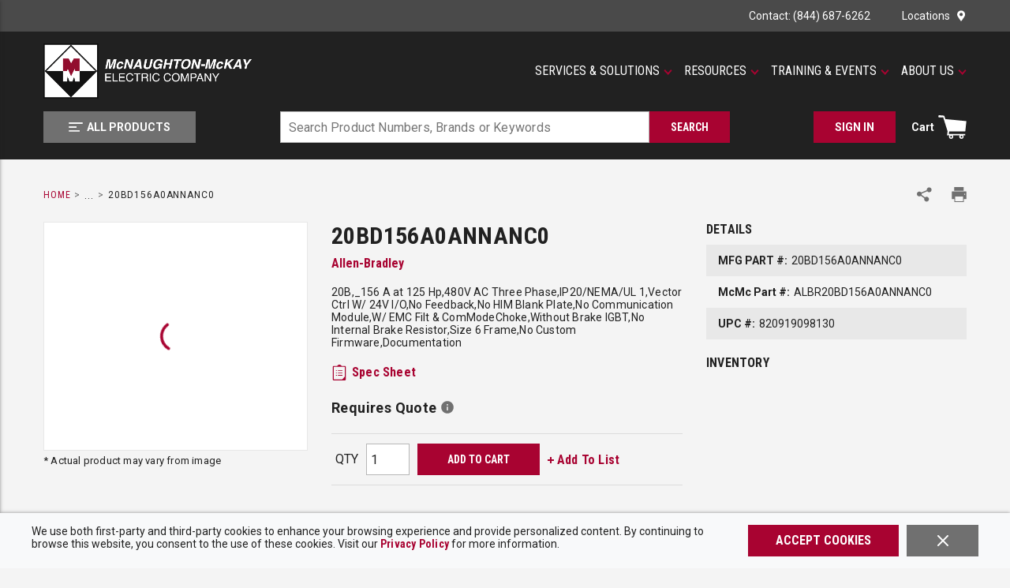

--- FILE ---
content_type: text/html; charset=utf-8
request_url: https://www.mc-mc.com/Product/allen-bradley-20bd156a0annanc0
body_size: 110256
content:
<!DOCTYPE html><html lang="en-us"><head><link rel="preconnect" href="https://fonts.googleapis.com"/><link rel="preconnect" href="https://fonts.gstatic.com" crossorigin=""/><link rel="preconnect" href="https://www.googletagmanager.com"/><link rel="preconnect" href="https://cdn.livechatinc.com"/><link rel="preconnect" href="https://www.google-analytics.com"/><link rel="preconnect" href="https://api.livechatinc.com"/><link href="https://fonts.googleapis.com/css2?family=Roboto+Condensed:wght@400;700&amp;family=Roboto:wght@400;500;700;900&amp;display=swap" rel="stylesheet"/><meta id="twitterCard" name="twitter:card" content="summary_large_image"/><meta id="twitterSite" name="twitter:site" content="McNaughton-McKay"/><meta id="twitterTitle" name="twitter:title" content="allen-bradley-20bd156a0annanc0"/><meta id="twitterDescription" name="twitter:description" content="20B,_156 A at 125 Hp,480V AC Three Phase,IP20/NEMA/UL 1,Vector Ctrl W/ 24V I/O,No Feedback,No HIM  Blank Plate,No Communication Module,W/ EMC Filt &amp; ComModeChoke,Without Brake IGBT,No Internal Brake Resistor,Size 6 Frame,No Custom Firmware,Documentation"/><meta id="twitterImage" name="twitter:image" content="https://res.cloudinary.com/mcrey/image/upload/v1619381245/Products/ALBR20BD156A0ANNANC0/Products/ALBR20BD156A0ANNANC0/IMG_47789444_Frame6_1000x1000.jpg"/><meta charSet="utf-8"/><meta name="viewport" content="width=device-width, initial-scale=1, shrink-to-fit=no"/><title>Allen-Bradley 20BD156A0ANNANC0 | McNaughton-McKay</title><link rel="icon" href="https://res.cloudinary.com/mcrey/image/upload/c_scale,w_64/v1726753537/logos/mcmc-favicon_bxfjty.ico" type="image/x-icon"/><link rel="apple-touch-icon image_src" href="https://res.cloudinary.com/mcrey/image/upload/c_scale,w_64/v1726753537/logos/mcmc-favicon_bxfjty.ico"/><meta property="og:type" content="website"/><meta id="ogTitle" property="og:title" content="allen-bradley-20bd156a0annanc0"/><meta id="ogImage" property="og:image" content="https://res.cloudinary.com/mcrey/image/upload/v1619381245/Products/ALBR20BD156A0ANNANC0/Products/ALBR20BD156A0ANNANC0/IMG_47789444_Frame6_1000x1000.jpg"/><meta id="ogUrl" property="og:url" content="https://www.mc-mc.com/Product/allen-bradley-20bd156a0annanc0"/><meta name="keywords" content="A-B 20BD156A0ANNANC0 PowerFlex 700"/><meta name="description" content="20B,_156 A at 125 Hp,480V AC Three Phase,IP20/NEMA/UL 1,Vector Ctrl W/ 24V I/O,No Feedback,No HIM  Blank Plate,No Communication Module,W/ EMC Filt &amp; ComModeChoke,Without Brake IGBT,No Internal Brake Resistor,Size 6 Frame,No Custom Firmware,Documentation"/><link rel="canonical" href="https://www.mc-mc.com/Product/allen-bradley-20bd156a0annanc0"/><base href="/"/><style data-styled="" data-styled-version="5.3.5">.jVbZwW{display:-webkit-box;display:-webkit-flex;display:-ms-flexbox;display:flex;-webkit-box-pack:justify;-webkit-justify-content:space-between;-ms-flex-pack:justify;justify-content:space-between;-webkit-align-items:center;-webkit-box-align:center;-ms-flex-align:center;align-items:center;}/*!sc*/
@media print{.jVbZwW{max-width:100% !important;margin:0 !important;}}/*!sc*/
@media (max-width:480px){.jVbZwW:not(.full-width){max-width:480px;padding-left:15px;padding-right:15px;margin-right:auto;margin-left:auto;}.jVbZwW.full-width{max-width:100%;margin-right:0;margin-left:0;padding-left:0;padding-right:0;}}/*!sc*/
@media (min-width:481px)and (max-width:768px){.jVbZwW:not(.full-width){max-width:768px;padding-left:15px;padding-right:15px;margin-right:auto;margin-left:auto;}.jVbZwW.full-width{max-width:100%;margin-right:0;margin-left:0;padding-left:0;padding-right:0;}}/*!sc*/
@media (min-width:769px)and (max-width:1024px){.jVbZwW:not(.full-width){max-width:1024px;padding-left:15px;padding-right:15px;margin-right:auto;margin-left:auto;}.jVbZwW.full-width{max-width:100%;margin-right:0;margin-left:0;padding-left:0;padding-right:0;}}/*!sc*/
@media (min-width:1025px)and (max-width:1200px){.jVbZwW:not(.full-width){max-width:1200px;padding-left:15px;padding-right:15px;margin-right:auto;margin-left:auto;}.jVbZwW.full-width{max-width:100%;margin-right:0;margin-left:0;padding-left:0;padding-right:0;}}/*!sc*/
@media (min-width:1201px){.jVbZwW:not(.full-width){max-width:1200px;padding-left:15px;padding-right:15px;margin-right:auto;margin-left:auto;}.jVbZwW.full-width{max-width:100%;margin-right:0;margin-left:0;padding-left:0;padding-right:0;}}/*!sc*/
.liIQfX{display:-webkit-box;display:-webkit-flex;display:-ms-flexbox;display:flex;-webkit-align-items:center;-webkit-box-align:center;-ms-flex-align:center;align-items:center;}/*!sc*/
.eEHChT{display:-webkit-box;display:-webkit-flex;display:-ms-flexbox;display:flex;-webkit-align-items:center;-webkit-box-align:center;-ms-flex-align:center;align-items:center;-webkit-box-pack:end;-webkit-justify-content:flex-end;-ms-flex-pack:end;justify-content:flex-end;}/*!sc*/
.eEHChT .StyledClickable--zrhm5n{margin-left:40px;}/*!sc*/
.eEHChT .StyledClickable--zrhm5n:first-child{margin-left:0;}/*!sc*/
.kqdBaQ{width:100%;background:inherit;z-index:10;position:relative;}/*!sc*/
.kqdBaQ .StyledClickable--zrhm5n:focus,.kqdBaQ .ButtonWrapper--1gfgy23:focus{outline-color:#FFFFFF;}/*!sc*/
.jjEUVt{display:-webkit-box;display:-webkit-flex;display:-ms-flexbox;display:flex;-webkit-flex-wrap:wrap;-ms-flex-wrap:wrap;flex-wrap:wrap;padding-top:15px;padding-bottom:15px;}/*!sc*/
@media print{.jjEUVt{max-width:100% !important;margin:0 !important;}}/*!sc*/
@media (max-width:480px){.jjEUVt:not(.full-width){max-width:480px;padding-left:15px;padding-right:15px;margin-right:auto;margin-left:auto;}.jjEUVt.full-width{max-width:100%;margin-right:0;margin-left:0;padding-left:0;padding-right:0;}}/*!sc*/
@media (min-width:481px)and (max-width:768px){.jjEUVt:not(.full-width){max-width:768px;padding-left:15px;padding-right:15px;margin-right:auto;margin-left:auto;}.jjEUVt.full-width{max-width:100%;margin-right:0;margin-left:0;padding-left:0;padding-right:0;}}/*!sc*/
@media (min-width:769px)and (max-width:1024px){.jjEUVt:not(.full-width){max-width:1024px;padding-left:15px;padding-right:15px;margin-right:auto;margin-left:auto;}.jjEUVt.full-width{max-width:100%;margin-right:0;margin-left:0;padding-left:0;padding-right:0;}}/*!sc*/
@media (min-width:1025px)and (max-width:1200px){.jjEUVt:not(.full-width){max-width:1200px;padding-left:15px;padding-right:15px;margin-right:auto;margin-left:auto;}.jjEUVt.full-width{max-width:100%;margin-right:0;margin-left:0;padding-left:0;padding-right:0;}}/*!sc*/
@media (min-width:1201px){.jjEUVt:not(.full-width){max-width:1200px;padding-left:15px;padding-right:15px;margin-right:auto;margin-left:auto;}.jjEUVt.full-width{max-width:100%;margin-right:0;margin-left:0;padding-left:0;padding-right:0;}}/*!sc*/
.jjEUVt.moblico-header-container{padding-top:0;padding-bottom:0;}/*!sc*/
@media (max-width:1024px){.jjEUVt{position:relative;}}/*!sc*/
.jjEUVt > .sc-bczRLJ{display:-webkit-box;display:-webkit-flex;display:-ms-flexbox;display:flex;-webkit-align-items:center;-webkit-box-align:center;-ms-flex-align:center;align-items:center;}/*!sc*/
.jmdZGM{-webkit-flex:1 1 100%;-ms-flex:1 1 100%;flex:1 1 100%;}/*!sc*/
@media (max-width:1024px){.jmdZGM{-webkit-flex:initial;-ms-flex:initial;flex:initial;}}/*!sc*/
.gDPTSM{display:-webkit-box;display:-webkit-flex;display:-ms-flexbox;display:flex;-webkit-flex:1;-ms-flex:1;flex:1;margin-bottom:10px;}/*!sc*/
@media (max-width:1024px){.gDPTSM{margin-bottom:0px;}}/*!sc*/
.bjUlTS{margin-right:20px;display:-webkit-box;display:-webkit-flex;display:-ms-flexbox;display:flex;-webkit-align-items:center;-webkit-box-align:center;-ms-flex-align:center;align-items:center;-webkit-box-pack:start;-webkit-justify-content:flex-start;-ms-flex-pack:start;justify-content:flex-start;}/*!sc*/
.bjUlTS .sc-bczRLJ{max-width:100%;width:265px;height:70px;}/*!sc*/
@media (max-width:768px){.bjUlTS{margin-right:15px;}}/*!sc*/
@media (max-width:1024px){.bjUlTS .sc-bczRLJ{width:50px;height:50px;}}/*!sc*/
.kpGqvV{height:55px;width:195px;}/*!sc*/
.kpGqvV .StyledClickable--zrhm5n{display:block;width:100%;height:100%;}/*!sc*/
.izygcm{display:-webkit-box;display:-webkit-flex;display:-ms-flexbox;display:flex;-webkit-box-pack:end;-webkit-justify-content:flex-end;-ms-flex-pack:end;justify-content:flex-end;-webkit-align-items:center;-webkit-box-align:center;-ms-flex-align:center;align-items:center;-webkit-flex:1;-ms-flex:1;flex:1;}/*!sc*/
@media (max-width:1024px){.izygcm{display:none;}}/*!sc*/
.jrArf{-webkit-flex:1 1 100%;-ms-flex:1 1 100%;flex:1 1 100%;-webkit-box-pack:justify;-webkit-justify-content:space-between;-ms-flex-pack:justify;justify-content:space-between;}/*!sc*/
@media (max-width:1024px){.jrArf{-webkit-flex:1;-ms-flex:1;flex:1;-webkit-box-pack:justify;-webkit-justify-content:space-between;-ms-flex-pack:justify;justify-content:space-between;}}/*!sc*/
.dVglsC{-webkit-box-pack:start;-webkit-justify-content:flex-start;-ms-flex-pack:start;justify-content:flex-start;}/*!sc*/
@media (max-width:768px){.dVglsC{-webkit-flex:1;-ms-flex:1;flex:1;}}/*!sc*/
.gkQbPx{display:-webkit-box;display:-webkit-flex;display:-ms-flexbox;display:flex;-webkit-box-pack:justify;-webkit-justify-content:space-between;-ms-flex-pack:justify;justify-content:space-between;}/*!sc*/
.gkQbPx.moblico-wrapper{-webkit-box-pack:end;-webkit-justify-content:flex-end;-ms-flex-pack:end;justify-content:flex-end;}/*!sc*/
.gkQbPx.moblico-wrapper .mobile-search-button:focus{outline:none;}/*!sc*/
.cDwCbv{display:-webkit-box;display:-webkit-flex;display:-ms-flexbox;display:flex;-webkit-box-pack:left;-webkit-justify-content:left;-ms-flex-pack:left;justify-content:left;}/*!sc*/
.frhnba{-webkit-flex:0 1 600px;-ms-flex:0 1 600px;flex:0 1 600px;-webkit-box-pack:center;-webkit-justify-content:center;-ms-flex-pack:center;justify-content:center;}/*!sc*/
@media print{.frhnba{max-width:100% !important;margin:0 !important;}}/*!sc*/
@media (max-width:480px){.frhnba:not(.full-width){max-width:480px;padding-left:15px;padding-right:15px;margin-right:auto;margin-left:auto;}.frhnba.full-width{max-width:100%;margin-right:0;margin-left:0;padding-left:0;padding-right:0;}}/*!sc*/
@media (min-width:481px)and (max-width:768px){.frhnba:not(.full-width){max-width:768px;padding-left:15px;padding-right:15px;margin-right:auto;margin-left:auto;}.frhnba.full-width{max-width:100%;margin-right:0;margin-left:0;padding-left:0;padding-right:0;}}/*!sc*/
@media (min-width:769px)and (max-width:1024px){.frhnba:not(.full-width){max-width:1024px;padding-left:15px;padding-right:15px;margin-right:auto;margin-left:auto;}.frhnba.full-width{max-width:100%;margin-right:0;margin-left:0;padding-left:0;padding-right:0;}}/*!sc*/
@media (min-width:1025px)and (max-width:1200px){.frhnba:not(.full-width){max-width:1200px;padding-left:15px;padding-right:15px;margin-right:auto;margin-left:auto;}.frhnba.full-width{max-width:100%;margin-right:0;margin-left:0;padding-left:0;padding-right:0;}}/*!sc*/
@media (min-width:1201px){.frhnba:not(.full-width){max-width:1200px;padding-left:15px;padding-right:15px;margin-right:auto;margin-left:auto;}.frhnba.full-width{max-width:100%;margin-right:0;margin-left:0;padding-left:0;padding-right:0;}}/*!sc*/
@media (max-width:768px){.frhnba{position:absolute;top:calc(-100% - 15px);-webkit-transition:top 350ms ease-in-out;transition:top 350ms ease-in-out;left:0;right:0;margin-top:-1px;padding-top:10px;padding-bottom:10px;background-color:#212121;}}/*!sc*/
.YfSPc{display:-webkit-box;display:-webkit-flex;display:-ms-flexbox;display:flex;}/*!sc*/
.YfSPc .tippy-box{outline:none;}/*!sc*/
.YfSPc .tippy-box .StyledClickable--zrhm5n:focus,.YfSPc .tippy-box .ButtonWrapper--1gfgy23:focus{outline-color:#212121;}/*!sc*/
.dGZQnI{display:-webkit-box;display:-webkit-flex;display:-ms-flexbox;display:flex;-webkit-box-pack:end;-webkit-justify-content:flex-end;-ms-flex-pack:end;justify-content:flex-end;-webkit-align-items:center;-webkit-box-align:center;-ms-flex-align:center;align-items:center;}/*!sc*/
.dGZQnI > div{width:auto;}/*!sc*/
.gCcBVh{display:-webkit-inline-box;display:-webkit-inline-flex;display:-ms-inline-flexbox;display:inline-flex;padding:6px 0;}/*!sc*/
.dmkkWV{-webkit-break-before:avoid;break-before:avoid;}/*!sc*/
@media print{.dmkkWV{max-width:100% !important;margin:0 !important;}}/*!sc*/
@media (max-width:480px){.dmkkWV:not(.full-width){max-width:480px;padding-left:15px;padding-right:15px;margin-right:auto;margin-left:auto;}.dmkkWV.full-width{max-width:100%;margin-right:0;margin-left:0;padding-left:0;padding-right:0;}}/*!sc*/
@media (min-width:481px)and (max-width:768px){.dmkkWV:not(.full-width){max-width:768px;padding-left:15px;padding-right:15px;margin-right:auto;margin-left:auto;}.dmkkWV.full-width{max-width:100%;margin-right:0;margin-left:0;padding-left:0;padding-right:0;}}/*!sc*/
@media (min-width:769px)and (max-width:1024px){.dmkkWV:not(.full-width){max-width:1024px;padding-left:15px;padding-right:15px;margin-right:auto;margin-left:auto;}.dmkkWV.full-width{max-width:100%;margin-right:0;margin-left:0;padding-left:0;padding-right:0;}}/*!sc*/
@media (min-width:1025px)and (max-width:1200px){.dmkkWV:not(.full-width){max-width:1200px;padding-left:15px;padding-right:15px;margin-right:auto;margin-left:auto;}.dmkkWV.full-width{max-width:100%;margin-right:0;margin-left:0;padding-left:0;padding-right:0;}}/*!sc*/
@media (min-width:1201px){.dmkkWV:not(.full-width){max-width:1200px;padding-left:15px;padding-right:15px;margin-right:auto;margin-left:auto;}.dmkkWV.full-width{max-width:100%;margin-right:0;margin-left:0;padding-left:0;padding-right:0;}}/*!sc*/
@media print{.dMkZZK{max-width:100% !important;margin:0 !important;}}/*!sc*/
@media (max-width:480px){.dMkZZK:not(.full-width){max-width:480px;padding-left:15px;padding-right:15px;margin-right:auto;margin-left:auto;}.dMkZZK.full-width{max-width:100%;margin-right:0;margin-left:0;padding-left:0;padding-right:0;}}/*!sc*/
@media (min-width:481px)and (max-width:768px){.dMkZZK:not(.full-width){max-width:768px;padding-left:15px;padding-right:15px;margin-right:auto;margin-left:auto;}.dMkZZK.full-width{max-width:100%;margin-right:0;margin-left:0;padding-left:0;padding-right:0;}}/*!sc*/
@media (min-width:769px)and (max-width:1024px){.dMkZZK:not(.full-width){max-width:1024px;padding-left:15px;padding-right:15px;margin-right:auto;margin-left:auto;}.dMkZZK.full-width{max-width:100%;margin-right:0;margin-left:0;padding-left:0;padding-right:0;}}/*!sc*/
@media (min-width:1025px)and (max-width:1200px){.dMkZZK:not(.full-width){max-width:1200px;padding-left:15px;padding-right:15px;margin-right:auto;margin-left:auto;}.dMkZZK.full-width{max-width:100%;margin-right:0;margin-left:0;padding-left:0;padding-right:0;}}/*!sc*/
@media (min-width:1201px){.dMkZZK:not(.full-width){max-width:1200px;padding-left:15px;padding-right:15px;margin-right:auto;margin-left:auto;}.dMkZZK.full-width{max-width:100%;margin-right:0;margin-left:0;padding-left:0;padding-right:0;}}/*!sc*/
.fmSgkq{display:block;margin:0 -15px;}/*!sc*/
.fmSgkq:before,.fmSgkq:after{content:"";display:block;width:100%;clear:both;}/*!sc*/
@media (max-width:768px){.fmSgkq{margin-left:0;margin-right:0;}}/*!sc*/
.eakrxw{float:left;padding:0 15px;width:calc(100% - 360px);margin-bottom:25px;}/*!sc*/
@media (max-width:768px){.eakrxw{float:none;padding-left:0;padding-right:0;}}/*!sc*/
@media (max-width:1024px){.eakrxw{width:100%;float:none;}}/*!sc*/
.AYFym{float:left;padding:0 15px;float:right;width:calc(100% - 365px);}/*!sc*/
@media (max-width:768px){.AYFym{float:none;padding-left:0;padding-right:0;}}/*!sc*/
@media (max-width:1200px){.AYFym{width:100%;margin-bottom:20px;}}/*!sc*/
.iPrnOP{float:left;padding:0 15px;width:365px;}/*!sc*/
@media (max-width:768px){.iPrnOP{float:none;padding-left:0;padding-right:0;}}/*!sc*/
@media (max-width:768px){.iPrnOP.iPrnOP{width:100%;}}/*!sc*/
@media (max-width:1200px){.iPrnOP{width:50%;}}/*!sc*/
.cJXoYr{border:1px solid #E8E8E8;height:290px;display:-webkit-box;display:-webkit-flex;display:-ms-flexbox;display:flex;-webkit-flex-direction:column;-ms-flex-direction:column;flex-direction:column;-webkit-box-pack:space-around;-webkit-justify-content:space-around;-ms-flex-pack:space-around;justify-content:space-around;background-color:#FFFFFF;}/*!sc*/
.cJXoYr.cJXoYr.cJXoYr.cJXoYr img{cursor:pointer;max-height:288px;}/*!sc*/
@media (max-width:768px){.cJXoYr.cJXoYr{max-width:500px;width:100%;margin:auto;}}/*!sc*/
@media (max-width:1200px){.cJXoYr{height:280px;}.cJXoYr.cJXoYr.cJXoYr.cJXoYr img{max-height:278px;}}/*!sc*/
.cYKqt{min-height:0;display:-webkit-box;display:-webkit-flex;display:-ms-flexbox;display:flex;-webkit-align-items:center;-webkit-box-align:center;-ms-flex-align:center;align-items:center;-webkit-box-pack:center;-webkit-justify-content:center;-ms-flex-pack:center;justify-content:center;}/*!sc*/
.cYKqt img{height:auto;max-width:100%;}/*!sc*/
.cYKqt:focus{outline-color:#212121;outline-style:solid;outline-width:2px;}/*!sc*/
.fRcsjj{float:left;padding:0 15px;width:calc(100% - 365px);float:right;}/*!sc*/
@media (max-width:768px){.fRcsjj{float:none;padding-left:0;padding-right:0;}}/*!sc*/
@media (max-width:768px){.fRcsjj.fRcsjj{width:100%;}}/*!sc*/
@media (max-width:1200px){.fRcsjj{width:50%;}}/*!sc*/
.fCbSGj{font-size:14px;-webkit-letter-spacing:0.2px;-moz-letter-spacing:0.2px;-ms-letter-spacing:0.2px;letter-spacing:0.2px;line-height:16px;margin:20px 0;}/*!sc*/
@media (max-width:1200px){.fCbSGj{margin-top:0;}}/*!sc*/
.fCbSGj .StyledClickable--zrhm5n,.fCbSGj .StyledClickable--zrhm5n span{font-weight:normal;font-family:'Roboto',sans-serif,open-sans;-webkit-letter-spacing:0.2px;-moz-letter-spacing:0.2px;-ms-letter-spacing:0.2px;letter-spacing:0.2px;}/*!sc*/
.dABiLS{margin:20px 0;}/*!sc*/
.dJWVjA{margin-bottom:20px;}/*!sc*/
.dJWVjA .mcmc-part-number:nth-child(odd){background-color:#E8E8E8;}/*!sc*/
.peJgn{display:-webkit-box;display:-webkit-flex;display:-ms-flexbox;display:flex;-webkit-flex-wrap:wrap;-ms-flex-wrap:wrap;flex-wrap:wrap;-webkit-align-items:flex-end;-webkit-box-align:flex-end;-ms-flex-align:flex-end;align-items:flex-end;margin:20px 0;}/*!sc*/
.cngPXi{width:auto;padding-right:15px;}/*!sc*/
.POsPZ{display:-webkit-box;display:-webkit-flex;display:-ms-flexbox;display:flex;-webkit-flex-wrap:wrap;-ms-flex-wrap:wrap;flex-wrap:wrap;-webkit-align-items:center;-webkit-box-align:center;-ms-flex-align:center;align-items:center;border:1px solid rgba(183,183,183,0.4);border-left:none;border-right:none;margin:20px 0;}/*!sc*/
@media print{.POsPZ{display:none;}}/*!sc*/
@media (max-width:768px){.POsPZ{-webkit-box-pack:center;-webkit-justify-content:center;-ms-flex-pack:center;justify-content:center;}}/*!sc*/
.fGsTcK{margin:12px 5px;}/*!sc*/
.cuWJTY{float:left;padding:0 15px;width:360px;max-width:100%;margin:0 auto 25px auto;}/*!sc*/
@media (max-width:768px){.cuWJTY{float:none;padding-left:0;padding-right:0;}}/*!sc*/
@media (max-width:1024px){.cuWJTY{float:none;}}/*!sc*/
.frwkRs{margin-top:25px;padding:40px 0;background-color:#E8E8E8;}/*!sc*/
.NiWJg{display:-webkit-box;display:-webkit-flex;display:-ms-flexbox;display:flex;}/*!sc*/
@media print{.NiWJg{max-width:100% !important;margin:0 !important;}}/*!sc*/
@media (max-width:480px){.NiWJg:not(.full-width){max-width:480px;padding-left:15px;padding-right:15px;margin-right:auto;margin-left:auto;}.NiWJg.full-width{max-width:100%;margin-right:0;margin-left:0;padding-left:0;padding-right:0;}}/*!sc*/
@media (min-width:481px)and (max-width:768px){.NiWJg:not(.full-width){max-width:768px;padding-left:15px;padding-right:15px;margin-right:auto;margin-left:auto;}.NiWJg.full-width{max-width:100%;margin-right:0;margin-left:0;padding-left:0;padding-right:0;}}/*!sc*/
@media (min-width:769px)and (max-width:1024px){.NiWJg:not(.full-width){max-width:1024px;padding-left:15px;padding-right:15px;margin-right:auto;margin-left:auto;}.NiWJg.full-width{max-width:100%;margin-right:0;margin-left:0;padding-left:0;padding-right:0;}}/*!sc*/
@media (min-width:1025px)and (max-width:1200px){.NiWJg:not(.full-width){max-width:1200px;padding-left:15px;padding-right:15px;margin-right:auto;margin-left:auto;}.NiWJg.full-width{max-width:100%;margin-right:0;margin-left:0;padding-left:0;padding-right:0;}}/*!sc*/
@media (min-width:1201px){.NiWJg:not(.full-width){max-width:1200px;padding-left:15px;padding-right:15px;margin-right:auto;margin-left:auto;}.NiWJg.full-width{max-width:100%;margin-right:0;margin-left:0;padding-left:0;padding-right:0;}}/*!sc*/
@media print{.NiWJg{display:block;width:100%;}.NiWJg:after{content:"";clear:both;display:table;}}/*!sc*/
@media (max-width:1200px){.NiWJg{-webkit-flex-wrap:wrap;-ms-flex-wrap:wrap;flex-wrap:wrap;}}/*!sc*/
.kqUNjA{-webkit-column-count:3;column-count:3;-webkit-column-gap:30px;column-gap:30px;}/*!sc*/
@media (max-width:768px){.kqUNjA.kqUNjA{-webkit-column-count:1;column-count:1;-webkit-column-gap:0;column-gap:0;}}/*!sc*/
@media (max-width:1024px){.kqUNjA{-webkit-column-count:2;column-count:2;}}/*!sc*/
@media (max-width:1200px){.kqUNjA{-webkit-column-gap:20px;column-gap:20px;}}/*!sc*/
.kKUFt{display:-webkit-box;display:-webkit-flex;display:-ms-flexbox;display:flex;-webkit-align-items:flex-start;-webkit-box-align:flex-start;-ms-flex-align:flex-start;align-items:flex-start;min-height:40px;padding:10px 0;-webkit-break-inside:avoid;break-inside:avoid;page-break-inside:avoid;-webkit-column-break-inside:avoid;column-break-inside:avoid;overflow:hidden;}/*!sc*/
.kKUFt:nth-child(odd){background-color:#F4F4F4;}/*!sc*/
.kUBIvn{-webkit-column-count:2;column-count:2;-webkit-column-gap:20px;column-gap:20px;}/*!sc*/
@media (max-width:768px){.kUBIvn{-webkit-column-count:1;column-count:1;-webkit-column-gap:0;column-gap:0;}}/*!sc*/
.gjSjy{padding-bottom:10px;-webkit-break-inside:avoid;break-inside:avoid;page-break-inside:avoid;-webkit-column-break-inside:avoid;column-break-inside:avoid;overflow:hidden;padding:2px;}/*!sc*/
.hzjHoZ{padding:5px 0;width:100%;}/*!sc*/
.PhoBm{display:-webkit-box;display:-webkit-flex;display:-ms-flexbox;display:flex;-webkit-box-pack:center;-webkit-justify-content:center;-ms-flex-pack:center;justify-content:center;-webkit-align-items:center;-webkit-box-align:center;-ms-flex-align:center;align-items:center;background:#4A4A4A;padding-top:20px;padding-bottom:20px;}/*!sc*/
.HVqVn{display:-webkit-box;display:-webkit-flex;display:-ms-flexbox;display:flex;-webkit-box-pack:center;-webkit-justify-content:center;-ms-flex-pack:center;justify-content:center;-webkit-align-items:center;-webkit-box-align:center;-ms-flex-align:center;align-items:center;-webkit-flex-wrap:wrap;-ms-flex-wrap:wrap;flex-wrap:wrap;}/*!sc*/
@media print{.HVqVn{max-width:100% !important;margin:0 !important;}}/*!sc*/
@media (max-width:480px){.HVqVn:not(.full-width){max-width:480px;padding-left:15px;padding-right:15px;margin-right:auto;margin-left:auto;}.HVqVn.full-width{max-width:100%;margin-right:0;margin-left:0;padding-left:0;padding-right:0;}}/*!sc*/
@media (min-width:481px)and (max-width:768px){.HVqVn:not(.full-width){max-width:768px;padding-left:15px;padding-right:15px;margin-right:auto;margin-left:auto;}.HVqVn.full-width{max-width:100%;margin-right:0;margin-left:0;padding-left:0;padding-right:0;}}/*!sc*/
@media (min-width:769px)and (max-width:1024px){.HVqVn:not(.full-width){max-width:1024px;padding-left:15px;padding-right:15px;margin-right:auto;margin-left:auto;}.HVqVn.full-width{max-width:100%;margin-right:0;margin-left:0;padding-left:0;padding-right:0;}}/*!sc*/
@media (min-width:1025px)and (max-width:1200px){.HVqVn:not(.full-width){max-width:1200px;padding-left:15px;padding-right:15px;margin-right:auto;margin-left:auto;}.HVqVn.full-width{max-width:100%;margin-right:0;margin-left:0;padding-left:0;padding-right:0;}}/*!sc*/
@media (min-width:1201px){.HVqVn:not(.full-width){max-width:1200px;padding-left:15px;padding-right:15px;margin-right:auto;margin-left:auto;}.HVqVn.full-width{max-width:100%;margin-right:0;margin-left:0;padding-left:0;padding-right:0;}}/*!sc*/
.HVqVn{margin:-5px -12.5px;}/*!sc*/
.bBAMKb{background-color:#212121;display:-webkit-box;display:-webkit-flex;display:-ms-flexbox;display:flex;-webkit-box-pack:center;-webkit-justify-content:center;-ms-flex-pack:center;justify-content:center;}/*!sc*/
.bBAMKb .StyledClickable--zrhm5n .StyledTypography--1puxlyr{color:#B7B7B7;font-size:14px;-webkit-letter-spacing:0.16px;-moz-letter-spacing:0.16px;-ms-letter-spacing:0.16px;letter-spacing:0.16px;line-height:16px;text-transform:capitalize;font-weight:normal;}/*!sc*/
.bBAMKb .StyledClickable--zrhm5n:hover .StyledTypography--1puxlyr,.bBAMKb .StyledClickable--zrhm5n:focus .StyledTypography--1puxlyr{color:#FFFFFF;-webkit-text-decoration:underline;text-decoration:underline;}/*!sc*/
.bBAMKb .StyledClickable--zrhm5n:focus .LazyImageStyle--1l3k29c{outline-offset:1px;outline-color:#FFFFFF;outline-style:solid;outline-width:2px;}/*!sc*/
.bBAMKb.moblico-footer .top-container{padding-top:15px;}/*!sc*/
.bBAMKb.moblico-footer .copyright-Logo-wrapper{margin-top:0;}/*!sc*/
.bBAMKb.moblico-footer .copyright{margin:0;}/*!sc*/
@media (max-width:768px){.bBAMKb.moblico-footer .copyright{padding-bottom:15px;}}/*!sc*/
.bxJdZQ .StyledClickable--zrhm5n .StyledTypography--1puxlyr{font-weight:500;text-transform:uppercase;margin-bottom:18px;}/*!sc*/
.hcrntG{padding:1px 0 0 0;}/*!sc*/
.jdafgw{margin-bottom:18px;}/*!sc*/
.jdafgw .sc-bczRLJ{padding:0;margin:0;line-height:inherit;}/*!sc*/
.jdafgw .sc-bczRLJ .sc-bczRLJ:first-child .title-wrapper .StyledTypography--1puxlyr,.jdafgw .sc-bczRLJ .sc-bczRLJ:first-child .title-wrapper .TypographyStyle--11lquxl{font-size:14px;font-weight:bold;text-transform:uppercase;color:#FFFFFF;padding-bottom:7px;font-family:'Roboto',sans-serif,open-sans;-webkit-letter-spacing:0.16px;-moz-letter-spacing:0.16px;-ms-letter-spacing:0.16px;letter-spacing:0.16px;line-height:16px;text-transform:uppercase;}/*!sc*/
.jdafgw:last-child{margin-bottom:0;}/*!sc*/
.iQNlCt{text-align:left;font-size:16px;line-height:20px;margin:-5px -15px;padding:10px 0;}/*!sc*/
.iQNlCt > div{padding:5px 15px;}/*!sc*/
.fWqtmb{margin-bottom:10px;}/*!sc*/
.fWqtmb .StyledClickable--zrhm5n > .StyledTypography--1puxlyr,.fWqtmb .StyledClickable--zrhm5n:hover > .StyledTypography--1puxlyr{color:inherit;}/*!sc*/
.fWqtmb .StyledClickable--zrhm5n:hover > .StyledTypography--1puxlyr{-webkit-text-decoration:underline;text-decoration:underline;}/*!sc*/
.iHiGIK{padding:1px 0 0 0;}/*!sc*/
.fRTMyh{margin-bottom:30px;display:-webkit-box;display:-webkit-flex;display:-ms-flexbox;display:flex;-webkit-flex-direction:column;-ms-flex-direction:column;flex-direction:column;-webkit-box-pack:center;-webkit-justify-content:center;-ms-flex-pack:center;justify-content:center;}/*!sc*/
.ifFcBh .StyledIcon--1isdr4x{margin:5px 10px 0 0;}/*!sc*/
.ifFcBh .link-wrapper{width:41px;}/*!sc*/
.fiBmgz{-webkit-flex-direction:row;-ms-flex-direction:row;flex-direction:row;width:100%;padding:10px 0;display:-webkit-box;display:-webkit-flex;display:-ms-flexbox;display:flex;-webkit-align-items:flex-start;-webkit-box-align:flex-start;-ms-flex-align:flex-start;align-items:flex-start;-webkit-flex-wrap:wrap;-ms-flex-wrap:wrap;flex-wrap:wrap;}/*!sc*/
.dDSsja{-webkit-flex-basis:calc(12.5% - 20px);-ms-flex-preferred-size:calc(12.5% - 20px);flex-basis:calc(12.5% - 20px);-webkit-box-flex:1;-webkit-flex-grow:1;-ms-flex-positive:1;flex-grow:1;padding:0;margin:0;-webkit-flex-shrink:0;-ms-flex-negative:0;flex-shrink:0;}/*!sc*/
.gZBiGM{margin-bottom:20px;display:-webkit-box;display:-webkit-flex;display:-ms-flexbox;display:flex;-webkit-flex-direction:column;-ms-flex-direction:column;flex-direction:column;-webkit-box-pack:center;-webkit-justify-content:center;-ms-flex-pack:center;justify-content:center;}/*!sc*/
.kYMZrF{margin-bottom:14px;display:-webkit-box;display:-webkit-flex;display:-ms-flexbox;display:flex;-webkit-align-items:center;-webkit-box-align:center;-ms-flex-align:center;align-items:center;-webkit-box-flex:1;-webkit-flex-grow:1;-ms-flex-positive:1;flex-grow:1;}/*!sc*/
@media (max-width:768px){.kYMZrF{margin-bottom:0;}}/*!sc*/
.kYMZrF > div{width:auto;}/*!sc*/
@media (max-width:768px){.kYMZrF{-webkit-order:1;-ms-flex-order:1;order:1;}}/*!sc*/
@media (max-width:480px){.kYMZrF{margin-top:20px;-webkit-flex-wrap:wrap;-ms-flex-wrap:wrap;flex-wrap:wrap;}.kYMZrF >:first-child{margin-right:0;margin-bottom:10px;}}/*!sc*/
.kTaryr{margin-left:25px;margin-right:10px;color:#B7B7B7;font-size:12px;line-height:15px;-webkit-letter-spacing:0.14px;-moz-letter-spacing:0.14px;-ms-letter-spacing:0.14px;letter-spacing:0.14px;}/*!sc*/
@media (max-width:480px){.kTaryr{margin-left:0;margin-right:0;}}/*!sc*/
.feuxxx{display:-webkit-box;display:-webkit-flex;display:-ms-flexbox;display:flex;-webkit-align-items:center;-webkit-box-align:center;-ms-flex-align:center;align-items:center;}/*!sc*/
@media (max-width:768px){.feuxxx{width:100%;padding:15px;}}/*!sc*/
.feuxxx .sc-bczRLJ{margin:0;line-height:inherit;}/*!sc*/
@media (max-width:768px){.feuxxx .sc-bczRLJ{text-align:center;}}/*!sc*/
.feuxxx .sc-bczRLJ .sc-bczRLJ{padding:0;margin:0;}/*!sc*/
.feuxxx .StyledClickable--zrhm5n{margin-right:10px;padding-bottom:33px;}/*!sc*/
.feuxxx .StyledClickable--zrhm5n .StyledTypography--1puxlyr{font-size:12px;line-height:14px;}/*!sc*/
@media (max-width:480px){.feuxxx .StyledClickable--zrhm5n{padding-bottom:0;}}/*!sc*/
.feuxxx .StyledClickable--zrhm5n::after{margin-left:10px;content:"|";color:#B7B7B7;}/*!sc*/
.feuxxx .list-wrapper .links-wrapper:last-child .StyledClickable--zrhm5n{margin-right:0;}/*!sc*/
.feuxxx .list-wrapper .links-wrapper:last-child .StyledClickable--zrhm5n::after{margin-left:0;content:"";}/*!sc*/
.bbLROt{text-align:center;font-size:16px;line-height:20px;margin:-5px -15px;padding:10px 0;}/*!sc*/
.bbLROt > div{padding:5px 15px;}/*!sc*/
.gjgbVP{display:inline-block;padding:1px 18px 0 0;}/*!sc*/
.gjgbVP:last-child{padding:1px 0 0 0;}/*!sc*/
.fNKuXU{margin-bottom:60px;display:-webkit-box;display:-webkit-flex;display:-ms-flexbox;display:flex;-webkit-flex-direction:column;-ms-flex-direction:column;flex-direction:column;-webkit-box-pack:center;-webkit-justify-content:center;-ms-flex-pack:center;justify-content:center;}/*!sc*/
data-styled.g1[id="sc-bczRLJ"]{content:"fPNrJG,jVbZwW,liIQfX,cASNSm,eEHChT,kEeNDb,kqdBaQ,jjEUVt,jmdZGM,gDPTSM,bjUlTS,iYvjLD,kpGqvV,izygcm,jrArf,dVglsC,gkQbPx,cDwCbv,frhnba,gSRZxY,YfSPc,dGZQnI,gCcBVh,mBxHa,dmkkWV,dMkZZK,fmSgkq,eakrxw,AYFym,iPrnOP,cJXoYr,cYKqt,fRcsjj,fCbSGj,dABiLS,dJWVjA,peJgn,cngPXi,POsPZ,fGsTcK,cuWJTY,frwkRs,NiWJg,kqUNjA,kKUFt,kUBIvn,gjSjy,hzjHoZ,PhoBm,HVqVn,bBAMKb,bxJdZQ,hcrntG,jdafgw,kamgmI,iQNlCt,fWqtmb,iHiGIK,fRTMyh,cCKIsv,ifFcBh,gFUCSk,fiBmgz,dDSsja,gZBiGM,kYMZrF,kTaryr,feuxxx,bbLROt,gjgbVP,fNKuXU,"}/*!sc*/
.kzwHRx{font-size:12px;padding-left:15px;display:none;}/*!sc*/
.llbEUd{line-height:20px;font-size:14px;text-transform:uppercase;font-weight:bold;font-family:'Roboto Condensed',sans-serif;-webkit-letter-spacing:0.21px;-moz-letter-spacing:0.21px;-ms-letter-spacing:0.21px;letter-spacing:0.21px;margin-bottom:15px;-webkit-letter-spacing:0;-moz-letter-spacing:0;-ms-letter-spacing:0;letter-spacing:0;line-height:inherit;max-width:100%;overflow:hidden;display:inline-block;text-overflow:ellipsis;margin-top:0;margin-bottom:0;}/*!sc*/
.hiWWAZ{line-height:inherit;font-size:inherit;font-weight:400;font-family:'Roboto',sans-serif,open-sans;-webkit-letter-spacing:0;-moz-letter-spacing:0;-ms-letter-spacing:0;letter-spacing:0;}/*!sc*/
.iylLWY{line-height:inherit;font-size:inherit;font-weight:700;font-family:'Roboto Condensed',sans-serif,open-sans;-webkit-letter-spacing:0.21px;-moz-letter-spacing:0.21px;-ms-letter-spacing:0.21px;letter-spacing:0.21px;}/*!sc*/
.hFBstT{line-height:20px;font-size:14px;text-transform:uppercase;font-weight:700;font-family:'Roboto Condensed',sans-serif;-webkit-letter-spacing:0.21px;-moz-letter-spacing:0.21px;-ms-letter-spacing:0.21px;letter-spacing:0.21px;margin-bottom:15px;-webkit-letter-spacing:0;-moz-letter-spacing:0;-ms-letter-spacing:0;letter-spacing:0;line-height:inherit;max-width:100%;overflow:hidden;display:inline-block;text-overflow:ellipsis;margin-top:0;margin-bottom:0;}/*!sc*/
.pMjtk{font-size:14px;font-weight:700;}/*!sc*/
.geqaKb{color:#FFFFFF;line-height:inherit;font-size:inherit;text-transform:capitalize;font-weight:700;font-family:'Roboto',sans-serif,open-sans;text-align:right;}/*!sc*/
.jOtzTK{line-height:35px;font-size:30px;text-transform:uppercase;font-weight:bold;font-family:'Roboto Condensed',sans-serif;margin-bottom:15px;-webkit-letter-spacing:0.4px;-moz-letter-spacing:0.4px;-ms-letter-spacing:0.4px;letter-spacing:0.4px;margin-bottom:10px;}/*!sc*/
.jOtzTK.hero-big{font-family:'Roboto Condensed',sans-serif,open-sans;font-size:75px;line-height:80px;-webkit-transform:uppercase;-ms-transform:uppercase;transform:uppercase;}/*!sc*/
@media (max-width:768px){.jOtzTK.hero-big.TypographyStyle--11lquxl.hero-big{font-size:45px;line-height:50px;}}/*!sc*/
@media (max-width:1024px){.jOtzTK.hero-big{font-size:60px;line-height:65px;}}/*!sc*/
@media (max-width:768px){.jOtzTK{line-height:28px;font-size:24px;}}/*!sc*/
.dCbZbn{line-height:inherit;font-size:16px;font-weight:600;font-family:'Roboto Condensed',sans-serif,open-sans;width:100%;overflow-wrap:break-word;word-wrap:break-word;-ms-word-break:break-all;word-break:break-all;word-break:break-word;}/*!sc*/
.jeiRAo{line-height:15px;font-size:13px;font-weight:400;margin-bottom:15px;margin-top:5px;margin-bottom:0;-webkit-letter-spacing:0.2px;-moz-letter-spacing:0.2px;-ms-letter-spacing:0.2px;letter-spacing:0.2px;}/*!sc*/
.jeiRAo.hero-small{font-family:"Roboto Condensed",sans-serif;font-size:42px;line-height:40px;-webkit-transform:uppercase;-ms-transform:uppercase;transform:uppercase;}/*!sc*/
@media (max-width:768px){.jeiRAo{margin-bottom:20px;}}/*!sc*/
.couiDK{line-height:inherit;font-size:16px;font-weight:700;font-family:'Roboto Condensed',sans-serif,open-sans;-webkit-letter-spacing:0.21px;-moz-letter-spacing:0.21px;-ms-letter-spacing:0.21px;letter-spacing:0.21px;}/*!sc*/
.bDbzdn{line-height:19px;font-size:16px;text-transform:uppercase;font-weight:700;font-family:'Roboto Condensed',sans-serif;-webkit-letter-spacing:0.21px;-moz-letter-spacing:0.21px;-ms-letter-spacing:0.21px;letter-spacing:0.21px;margin-bottom:15px;margin-bottom:10px;}/*!sc*/
.fJalpq{line-height:20px;font-size:14px;font-weight:normal;display:block;padding:10px 15px;}/*!sc*/
@media print{.fJalpq{padding:5px 0;}}/*!sc*/
.bBQsil{font-size:14px;font-weight:bold;margin-right:5px;}/*!sc*/
.bYAjpP{line-height:24px;font-size:18px;font-weight:bold;-webkit-letter-spacing:0.4px;-moz-letter-spacing:0.4px;-ms-letter-spacing:0.4px;letter-spacing:0.4px;white-space:nowrap;padding-right:5px;}/*!sc*/
@media (max-width:768px){.bYAjpP{font-size:18px;line-height:24px;}}/*!sc*/
.fZkyDC{line-height:40px;font-size:16px;font-weight:normal;width:auto;padding:0 10px 0 0;}/*!sc*/
.gQKykX{line-height:20px;font-size:16px;text-transform:uppercase;font-weight:bold;font-family:'Roboto Condensed',sans-serif;-webkit-letter-spacing:0.21px;-moz-letter-spacing:0.21px;-ms-letter-spacing:0.21px;letter-spacing:0.21px;margin-bottom:15px;-webkit-letter-spacing:0;-moz-letter-spacing:0;-ms-letter-spacing:0;letter-spacing:0;line-height:inherit;max-width:100%;overflow:hidden;display:inline-block;text-overflow:ellipsis;margin-top:0;margin-bottom:0;}/*!sc*/
.bQgWaH{line-height:inherit;font-size:16px;text-transform:capitalize;font-weight:700;font-family:'Roboto Condensed',sans-serif,open-sans;-webkit-letter-spacing:0.21px;-moz-letter-spacing:0.21px;-ms-letter-spacing:0.21px;letter-spacing:0.21px;}/*!sc*/
.ewDwDQ{line-height:20px;font-size:16px;font-family:'Roboto Condensed',sans-serif,open-sans;-webkit-letter-spacing:0.18px;-moz-letter-spacing:0.18px;-ms-letter-spacing:0.18px;letter-spacing:0.18px;text-transform:uppercase;}/*!sc*/
.jmyjLE{line-height:24px;font-size:40px;text-transform:uppercase;font-weight:400;font-family:'Roboto Condensed',sans-serif;-webkit-letter-spacing:0.27px;-moz-letter-spacing:0.27px;-ms-letter-spacing:0.27px;letter-spacing:0.27px;margin-bottom:15px;}/*!sc*/
@media not print{.jmyjLE{display:none;}}/*!sc*/
.giQtBi{line-height:20px;font-size:14px;font-weight:bold;display:block;-webkit-flex:0 0 40%;-ms-flex:0 0 40%;flex:0 0 40%;width:40%;padding:0 5px 0 0;text-align:right;-webkit-letter-spacing:0.2px;-moz-letter-spacing:0.2px;-ms-letter-spacing:0.2px;letter-spacing:0.2px;word-wrap:break-word;overflow-wrap:break-word;}/*!sc*/
.eejEsk{line-height:20px;font-size:14px;display:block;-webkit-flex:0 0 60%;-ms-flex:0 0 60%;flex:0 0 60%;width:60%;padding:0 0 0 5px;-webkit-letter-spacing:0.2px;-moz-letter-spacing:0.2px;-ms-letter-spacing:0.2px;letter-spacing:0.2px;word-wrap:break-word;overflow-wrap:break-word;}/*!sc*/
.bEXqgh{line-height:20px;font-size:14px;text-transform:uppercase;font-weight:700;font-family:'Roboto Condensed',sans-serif;-webkit-letter-spacing:0.21px;-moz-letter-spacing:0.21px;-ms-letter-spacing:0.21px;letter-spacing:0.21px;margin-bottom:15px;margin-bottom:0;text-transform:none;}/*!sc*/
.RlbZf{line-height:inherit;font-size:inherit;font-weight:700;font-family:'Roboto Condensed',sans-serif,open-sans;-webkit-letter-spacing:0.21px;-moz-letter-spacing:0.21px;-ms-letter-spacing:0.21px;letter-spacing:0.21px;display:-webkit-inline-box;display:-webkit-inline-flex;display:-ms-inline-flexbox;display:inline-flex;}/*!sc*/
.ecUecT{color:#FFFFFF;text-align:center;font-size:25px;line-height:29px;-webkit-letter-spacing:0.33;-moz-letter-spacing:0.33;-ms-letter-spacing:0.33;letter-spacing:0.33;margin:5px 12.5px;}/*!sc*/
.SYArw{font-size:18px;font-weight:bold;font-family:'Roboto Condensed',sans-serif,open-sans;}/*!sc*/
.hYuetG{line-height:16px;font-size:14px;font-weight:400;margin-bottom:15px;}/*!sc*/
.hYuetG.hero-small{font-family:"Roboto Condensed",sans-serif;font-size:42px;line-height:40px;-webkit-transform:uppercase;-ms-transform:uppercase;transform:uppercase;}/*!sc*/
data-styled.g3[id="TypographyStyle--11lquxl"]{content:"kzwHRx,llbEUd,hiWWAZ,iylLWY,hFBstT,pMjtk,geqaKb,jOtzTK,dCbZbn,jeiRAo,couiDK,bDbzdn,fJalpq,bBQsil,bYAjpP,fZkyDC,gQKykX,bQgWaH,ewDwDQ,jmyjLE,giQtBi,eejEsk,bEXqgh,RlbZf,gtqutn,ecUecT,SYArw,hYuetG,"}/*!sc*/
.eGsVPm{display:-webkit-inline-box;display:-webkit-inline-flex;display:-ms-inline-flexbox;display:inline-flex;-webkit-align-items:center;-webkit-box-align:center;-ms-flex-align:center;align-items:center;height:14px;width:14px;}/*!sc*/
.eGsVPm svg{height:14px;width:14px;}/*!sc*/
.iAbPwi{display:-webkit-inline-box;display:-webkit-inline-flex;display:-ms-inline-flexbox;display:inline-flex;-webkit-align-items:center;-webkit-box-align:center;-ms-flex-align:center;align-items:center;height:24px;width:38px;}/*!sc*/
.iAbPwi svg{height:24px;width:38px;}/*!sc*/
.dTqla-d{color:#FFFFFF;display:-webkit-inline-box;display:-webkit-inline-flex;display:-ms-inline-flexbox;display:inline-flex;-webkit-align-items:center;-webkit-box-align:center;-ms-flex-align:center;align-items:center;height:30px;width:26px;}/*!sc*/
.dTqla-d svg{height:30px;width:26px;}/*!sc*/
.PTJYB{color:#FFFFFF;display:-webkit-inline-box;display:-webkit-inline-flex;display:-ms-inline-flexbox;display:inline-flex;-webkit-align-items:center;-webkit-box-align:center;-ms-flex-align:center;align-items:center;height:31px;width:27px;}/*!sc*/
.PTJYB svg{height:31px;width:27px;}/*!sc*/
.iCJevG{display:-webkit-inline-box;display:-webkit-inline-flex;display:-ms-inline-flexbox;display:inline-flex;-webkit-align-items:center;-webkit-box-align:center;-ms-flex-align:center;align-items:center;height:36px;width:36px;margin-left:5px;}/*!sc*/
.iCJevG svg{height:36px;width:36px;}/*!sc*/
.fxGkOC{display:-webkit-inline-box;display:-webkit-inline-flex;display:-ms-inline-flexbox;display:inline-flex;-webkit-align-items:center;-webkit-box-align:center;-ms-flex-align:center;align-items:center;height:20px;width:20px;margin-right:6px;}/*!sc*/
.fxGkOC svg{height:20px;width:20px;}/*!sc*/
.ezoTLa{color:#707070;display:-webkit-inline-box;display:-webkit-inline-flex;display:-ms-inline-flexbox;display:inline-flex;-webkit-align-items:center;-webkit-box-align:center;-ms-flex-align:center;align-items:center;height:16px;width:16px;}/*!sc*/
.ezoTLa svg{height:16px;width:16px;}/*!sc*/
.jurtPm{display:-webkit-inline-box;display:-webkit-inline-flex;display:-ms-inline-flexbox;display:inline-flex;-webkit-align-items:center;-webkit-box-align:center;-ms-flex-align:center;align-items:center;height:8px;width:8px;}/*!sc*/
.jurtPm svg{height:8px;width:8px;}/*!sc*/
.ksErpJ{display:-webkit-inline-box;display:-webkit-inline-flex;display:-ms-inline-flexbox;display:inline-flex;-webkit-align-items:center;-webkit-box-align:center;-ms-flex-align:center;align-items:center;height:14px;width:14px;margin-right:5px;}/*!sc*/
.ksErpJ svg{height:14px;width:14px;}/*!sc*/
.pzaOY{display:-webkit-inline-box;display:-webkit-inline-flex;display:-ms-inline-flexbox;display:inline-flex;-webkit-align-items:center;-webkit-box-align:center;-ms-flex-align:center;align-items:center;height:30px;width:30px;margin:5px;}/*!sc*/
.pzaOY svg{height:30px;width:30px;}/*!sc*/
data-styled.g4[id="IconWrapper--6pg8n0"]{content:"eGsVPm,iAbPwi,dTqla-d,PTJYB,iCJevG,fxGkOC,ezoTLa,jurtPm,ksErpJ,pzaOY,"}/*!sc*/
.hqBmJw{background:transparent;border:none;cursor:pointer;display:-webkit-box;display:-webkit-flex;display:-ms-flexbox;display:flex;-webkit-align-items:center;-webkit-box-align:center;-ms-flex-align:center;align-items:center;font:inherit;color:inherit;padding:0;text-align:unset;-webkit-text-decoration:none;text-decoration:none;color:#000000;}/*!sc*/
.hqBmJw:disabled{cursor:not-allowed;}/*!sc*/
.hqBmJw:focus{outline-color:#212121;outline-style:solid;outline-width:2px;}/*!sc*/
.hqBmJw > .TypographyStyle--11lquxl,.hqBmJw > .IconWrapper--6pg8n0{pointer-events:none;max-width:100%;}/*!sc*/
.hqBmJw:disabled,.hqBmJw[disabled]{outline:none;opacity:0.5;cursor:not-allowed;}/*!sc*/
.iGQgCc{background:transparent;border:none;cursor:pointer;display:-webkit-box;display:-webkit-flex;display:-ms-flexbox;display:flex;-webkit-align-items:center;-webkit-box-align:center;-ms-flex-align:center;align-items:center;font:inherit;color:inherit;padding:0;text-align:unset;-webkit-text-decoration:none;text-decoration:none;color:#000000;}/*!sc*/
.iGQgCc:disabled{cursor:not-allowed;}/*!sc*/
.iGQgCc:focus{outline-color:#212121;outline-style:solid;outline-width:2px;}/*!sc*/
.iGQgCc > .TypographyStyle--11lquxl,.iGQgCc > .IconWrapper--6pg8n0{pointer-events:none;max-width:100%;}/*!sc*/
.iGQgCc:disabled,.iGQgCc[disabled]{outline:none;opacity:0.5;cursor:not-allowed;}/*!sc*/
.iGQgCc:hover .StyledIcon--1isdr4x{color:#707070;}/*!sc*/
.iGQgCc:hover .StyledTypography--1puxlyr{color:#707070;}/*!sc*/
.uCdfl{background:transparent;border:none;cursor:pointer;display:-webkit-box;display:-webkit-flex;display:-ms-flexbox;display:flex;-webkit-align-items:center;-webkit-box-align:center;-ms-flex-align:center;align-items:center;font:inherit;color:inherit;padding:0;text-align:unset;-webkit-text-decoration:none;text-decoration:none;color:#000000;height:50px;margin-left:20px;}/*!sc*/
.uCdfl:disabled{cursor:not-allowed;}/*!sc*/
.uCdfl:focus{outline-color:#212121;outline-style:solid;outline-width:2px;}/*!sc*/
.uCdfl > .TypographyStyle--11lquxl,.uCdfl > .IconWrapper--6pg8n0{pointer-events:none;max-width:100%;}/*!sc*/
@media (max-width:768px){.uCdfl{margin-left:10px;}}/*!sc*/
.uCdfl:hover .StyledIcon--1isdr4x,.uCdfl:hover .StyledTypography--1puxlyr{opacity:0.5;}/*!sc*/
.gVfThL{background:transparent;border:none;cursor:pointer;display:-webkit-box;display:-webkit-flex;display:-ms-flexbox;display:flex;-webkit-align-items:center;-webkit-box-align:center;-ms-flex-align:center;align-items:center;font:inherit;color:inherit;padding:0;text-align:unset;-webkit-text-decoration:none;text-decoration:none;color:#000000;width:100%;}/*!sc*/
.gVfThL:disabled{cursor:not-allowed;}/*!sc*/
.gVfThL:focus{outline-color:#212121;outline-style:solid;outline-width:2px;}/*!sc*/
.gVfThL > .TypographyStyle--11lquxl,.gVfThL > .IconWrapper--6pg8n0{pointer-events:none;max-width:100%;}/*!sc*/
.gVfThL:disabled,.gVfThL[disabled]{outline:none;opacity:0.5;cursor:not-allowed;}/*!sc*/
.gVfThL:hover .StyledIcon--1isdr4x{color:#707070;}/*!sc*/
.gVfThL:hover .StyledTypography--1puxlyr{color:#707070;}/*!sc*/
.kvPwxk{background:transparent;border:none;cursor:pointer;display:-webkit-box;display:-webkit-flex;display:-ms-flexbox;display:flex;-webkit-align-items:center;-webkit-box-align:center;-ms-flex-align:center;align-items:center;font:inherit;color:inherit;padding:0;text-align:unset;-webkit-text-decoration:none;text-decoration:none;color:#000000;display:block;width:100%;}/*!sc*/
.kvPwxk:disabled{cursor:not-allowed;}/*!sc*/
.kvPwxk:focus{outline-color:#212121;outline-style:solid;outline-width:2px;}/*!sc*/
.kvPwxk > .TypographyStyle--11lquxl,.kvPwxk > .IconWrapper--6pg8n0{pointer-events:none;max-width:100%;}/*!sc*/
.bbijUk{background:transparent;border:none;cursor:pointer;display:-webkit-box;display:-webkit-flex;display:-ms-flexbox;display:flex;-webkit-align-items:center;-webkit-box-align:center;-ms-flex-align:center;align-items:center;font:inherit;color:inherit;padding:0;text-align:unset;-webkit-text-decoration:none;text-decoration:none;color:#000000;}/*!sc*/
.bbijUk:disabled{cursor:not-allowed;}/*!sc*/
.bbijUk:focus{outline-color:#212121;outline-style:solid;outline-width:2px;}/*!sc*/
.bbijUk > .TypographyStyle--11lquxl,.bbijUk > .IconWrapper--6pg8n0{pointer-events:none;max-width:100%;}/*!sc*/
.bbijUk .StyledIcon--1isdr4x{opacity:0.5;}/*!sc*/
.bbijUk:focus .StyledIcon--1isdr4x,.bbijUk:hover .StyledIcon--1isdr4x{opacity:1;color:#FFFFFF;}/*!sc*/
data-styled.g5[id="StyledButton--p7nqc9"]{content:"hqBmJw,iGQgCc,uCdfl,gVfThL,kvPwxk,bbijUk,"}/*!sc*/
.eUGiOm{overflow:hidden;text-overflow:ellipsis;white-space:nowrap;width:auto;padding:0 10px 0 0;}/*!sc*/
data-styled.g6[id="TypographyEllipsisStyle--rordr6"]{content:"eUGiOm,"}/*!sc*/
.glmxhV{vertical-align:middle;margin-left:7px;}/*!sc*/
.vZshv{vertical-align:middle;margin-left:18px;margin-left:5px;}/*!sc*/
.jRNxSQ{vertical-align:middle;margin-right:10px;margin-right:6px;}/*!sc*/
.ihQFhx{vertical-align:middle;margin-right:4px;}/*!sc*/
.cCRVsj{vertical-align:middle;margin-right:15px;margin:5px;}/*!sc*/
data-styled.g7[id="StyledIcon--1isdr4x"]{content:"glmxhV,vZshv,jRNxSQ,ihQFhx,cCRVsj,"}/*!sc*/
.bFOkmy{vertical-align:middle;-webkit-letter-spacing:0;-moz-letter-spacing:0;-ms-letter-spacing:0;letter-spacing:0;}/*!sc*/
@media print{.bFOkmy{color:#212121 !important;}}/*!sc*/
.iXPreT{vertical-align:middle;-webkit-letter-spacing:0.21px;-moz-letter-spacing:0.21px;-ms-letter-spacing:0.21px;letter-spacing:0.21px;}/*!sc*/
@media print{.iXPreT{color:#212121 !important;}}/*!sc*/
.kMweqx{vertical-align:middle;text-align:right;}/*!sc*/
@media print{.kMweqx{color:#212121 !important;}}/*!sc*/
.gRrDaf{vertical-align:middle;width:100%;overflow-wrap:break-word;word-wrap:break-word;-ms-word-break:break-all;word-break:break-all;word-break:break-word;}/*!sc*/
@media print{.gRrDaf{color:#212121 !important;}}/*!sc*/
.aqqGE{vertical-align:middle;-webkit-letter-spacing:0.21px;-moz-letter-spacing:0.21px;-ms-letter-spacing:0.21px;letter-spacing:0.21px;display:-webkit-inline-box;display:-webkit-inline-flex;display:-ms-inline-flexbox;display:inline-flex;}/*!sc*/
@media print{.aqqGE{color:#212121 !important;}}/*!sc*/
data-styled.g8[id="StyledTypography--1puxlyr"]{content:"bFOkmy,iXPreT,kMweqx,gRrDaf,aqqGE,"}/*!sc*/
.ixlSsR{display:-webkit-inline-box;display:-webkit-inline-flex;display:-ms-inline-flexbox;display:inline-flex;-webkit-flex-direction:row-reverse;-ms-flex-direction:row-reverse;flex-direction:row-reverse;}/*!sc*/
.ixlSsR .StyledIcon--1isdr4x{-webkit-transition:all 200ms ease-in-out;transition:all 200ms ease-in-out;color:#FFFFFF;}/*!sc*/
.ixlSsR .StyledTypography--1puxlyr{color:#FFFFFF;}/*!sc*/
.ixlSsR:hover{color:navigation.secondary.text.hover;}/*!sc*/
.ixlSsR:hover .StyledIcon--1isdr4x,.ixlSsR:hover .StyledTypography--1puxlyr{color:hsl(0,0%,70%);color:navigation.secondary.text.hover;}/*!sc*/
.ixlSsR:disabled,.ixlSsR[disabled]{outline:none;opacity:0.5;cursor:not-allowed;}/*!sc*/
.iYMvqU{display:-webkit-inline-box;display:-webkit-inline-flex;display:-ms-inline-flexbox;display:inline-flex;}/*!sc*/
.iYMvqU .StyledIcon--1isdr4x{-webkit-transition:all 200ms ease-in-out;transition:all 200ms ease-in-out;color:#A80331;}/*!sc*/
.iYMvqU .StyledTypography--1puxlyr{color:#A80331;}/*!sc*/
.iYMvqU:hover .StyledIcon--1isdr4x,.iYMvqU:hover .StyledTypography--1puxlyr{color:hsl(343.29999999999995,96.5%,23.5%);}/*!sc*/
.iYMvqU:disabled,.iYMvqU[disabled]{outline:none;opacity:0.5;cursor:not-allowed;}/*!sc*/
.iYMvqU:hover .StyledIcon--1isdr4x{color:#707070;}/*!sc*/
.iYMvqU:hover .StyledTypography--1puxlyr{color:#707070;}/*!sc*/
.iMTIg{display:-webkit-inline-box;display:-webkit-inline-flex;display:-ms-inline-flexbox;display:inline-flex;-webkit-flex-direction:row-reverse;-ms-flex-direction:row-reverse;flex-direction:row-reverse;height:50px;margin-left:20px;}/*!sc*/
.iMTIg .StyledIcon--1isdr4x{-webkit-transition:all 200ms ease-in-out;transition:all 200ms ease-in-out;color:#FFFFFF;}/*!sc*/
.iMTIg .StyledTypography--1puxlyr{color:#FFFFFF;}/*!sc*/
.iMTIg:hover .StyledIcon--1isdr4x,.iMTIg:hover .StyledTypography--1puxlyr{color:hsl(0,0%,70%);}/*!sc*/
@media (max-width:768px){.iMTIg{margin-left:10px;}}/*!sc*/
.iMTIg:hover .StyledIcon--1isdr4x,.iMTIg:hover .StyledTypography--1puxlyr{opacity:0.5;}/*!sc*/
.YCJX{display:-webkit-inline-box;display:-webkit-inline-flex;display:-ms-inline-flexbox;display:inline-flex;width:100%;}/*!sc*/
.YCJX .StyledIcon--1isdr4x{-webkit-transition:all 200ms ease-in-out;transition:all 200ms ease-in-out;color:#A80331;}/*!sc*/
.YCJX .StyledTypography--1puxlyr{color:#A80331;}/*!sc*/
.YCJX:hover .StyledIcon--1isdr4x,.YCJX:hover .StyledTypography--1puxlyr{color:hsl(343.29999999999995,96.5%,23.5%);}/*!sc*/
.YCJX:disabled,.YCJX[disabled]{outline:none;opacity:0.5;cursor:not-allowed;}/*!sc*/
.YCJX:hover .StyledIcon--1isdr4x{color:#707070;}/*!sc*/
.YCJX:hover .StyledTypography--1puxlyr{color:#707070;}/*!sc*/
.gfzhLg{display:-webkit-inline-box;display:-webkit-inline-flex;display:-ms-inline-flexbox;display:inline-flex;display:block;width:100%;}/*!sc*/
.gfzhLg .StyledIcon--1isdr4x{-webkit-transition:all 200ms ease-in-out;transition:all 200ms ease-in-out;color:#A80331;}/*!sc*/
.gfzhLg .StyledTypography--1puxlyr{color:#A80331;}/*!sc*/
.gfzhLg:hover .StyledIcon--1isdr4x,.gfzhLg:hover .StyledTypography--1puxlyr{color:hsl(343.29999999999995,96.5%,23.5%);}/*!sc*/
.tlios{display:-webkit-inline-box;display:-webkit-inline-flex;display:-ms-inline-flexbox;display:inline-flex;}/*!sc*/
.tlios .StyledIcon--1isdr4x{-webkit-transition:all 200ms ease-in-out;transition:all 200ms ease-in-out;color:#FFFFFF;}/*!sc*/
.tlios .StyledTypography--1puxlyr{color:#FFFFFF;}/*!sc*/
.tlios:hover .StyledIcon--1isdr4x,.tlios:hover .StyledTypography--1puxlyr{color:hsl(0,0%,70%);}/*!sc*/
.tlios .StyledIcon--1isdr4x{opacity:0.5;}/*!sc*/
.tlios:focus .StyledIcon--1isdr4x,.tlios:hover .StyledIcon--1isdr4x{opacity:1;color:#FFFFFF;}/*!sc*/
data-styled.g9[id="StyledClickable--zrhm5n"]{content:"ixlSsR,iYMvqU,iMTIg,YCJX,gfzhLg,tlios,"}/*!sc*/
.kTWuZK{position:relative;display:-webkit-inline-box;display:-webkit-inline-flex;display:-ms-inline-flexbox;display:inline-flex;-webkit-flex-direction:column;-ms-flex-direction:column;flex-direction:column;-webkit-align-items:center;-webkit-box-align:center;-ms-flex-align:center;align-items:center;-webkit-box-pack:center;-webkit-justify-content:center;-ms-flex-pack:center;justify-content:center;width:100%;height:100%;overflow:hidden;}/*!sc*/
.kTWuZK img{width:auto;height:auto;max-height:100%;max-width:100%;will-change:opacity;-webkit-transition:opacity 0s;transition:opacity 0s;opacity:0;}/*!sc*/
.kTWuZK .LazyImage-Placeholder{width:100%;height:100%;position:absolute;will-change:opacity;-webkit-transition:opacity 0s;transition:opacity 0s;opacity:0;}/*!sc*/
.kTWuZK p{text-align:center;display:inline-block;padding:3px;width:100%;overflow-wrap:break-word;word-wrap:break-word;min-height:0;}/*!sc*/
.kTWuZK img{position:absolute;left:0;top:50%;-webkit-transform:translateY(-50%);-ms-transform:translateY(-50%);transform:translateY(-50%);}/*!sc*/
.geFyoh{position:relative;display:-webkit-inline-box;display:-webkit-inline-flex;display:-ms-inline-flexbox;display:inline-flex;-webkit-flex-direction:column;-ms-flex-direction:column;flex-direction:column;-webkit-align-items:center;-webkit-box-align:center;-ms-flex-align:center;align-items:center;-webkit-box-pack:center;-webkit-justify-content:center;-ms-flex-pack:center;justify-content:center;width:auto;height:100%;overflow:hidden;cursor:pointer;}/*!sc*/
.geFyoh img{width:auto;height:auto;max-height:100%;max-width:100%;will-change:opacity;-webkit-transition:opacity 0s;transition:opacity 0s;opacity:0;}/*!sc*/
.geFyoh .LazyImage-Placeholder{width:100%;height:100%;position:absolute;will-change:opacity;-webkit-transition:opacity 0s;transition:opacity 0s;opacity:0;}/*!sc*/
.geFyoh p{text-align:center;display:inline-block;padding:3px;width:100%;overflow-wrap:break-word;word-wrap:break-word;min-height:0;}/*!sc*/
.cgEyes{position:relative;display:-webkit-inline-box;display:-webkit-inline-flex;display:-ms-inline-flexbox;display:inline-flex;-webkit-flex-direction:column;-ms-flex-direction:column;flex-direction:column;-webkit-align-items:center;-webkit-box-align:center;-ms-flex-align:center;align-items:center;-webkit-box-pack:center;-webkit-justify-content:center;-ms-flex-pack:center;justify-content:center;width:100%;height:100%;overflow:hidden;display:block;}/*!sc*/
.cgEyes img{width:auto;height:auto;max-height:100%;max-width:100%;will-change:opacity;-webkit-transition:opacity 0s;transition:opacity 0s;opacity:0;}/*!sc*/
.cgEyes .LazyImage-Placeholder{width:100%;height:100%;position:absolute;will-change:opacity;-webkit-transition:opacity 0s;transition:opacity 0s;opacity:0;}/*!sc*/
.cgEyes p{text-align:center;display:inline-block;padding:3px;width:100%;overflow-wrap:break-word;word-wrap:break-word;min-height:0;}/*!sc*/
.cgEyes img{display:block;width:100%;}/*!sc*/
data-styled.g12[id="LazyImageStyle--1l3k29c"]{content:"kTWuZK,geFyoh,cgEyes,"}/*!sc*/
.bSzxT{cursor:pointer;font-family:inherit;min-height:30px;line-height:1;-webkit-backface-visibility:hidden;backface-visibility:hidden;-webkit-transition:all 200ms ease-in-out;transition:all 200ms ease-in-out;word-break:keep-all;padding:0 15px;display:-webkit-inline-box;display:-webkit-inline-flex;display:-ms-inline-flexbox;display:inline-flex;min-height:0;height:30px;-webkit-backface-visibility:visible;backface-visibility:visible;background:#A80331;border:2px solid #A80331;color:#FFFFFF;margin:7px;position:absolute;-webkit-clip:rect(0,0,0,0);clip:rect(0,0,0,0);margin:5px;position:absolute;-webkit-clip:rect(0,0,0,0);clip:rect(0,0,0,0);}/*!sc*/
.bSzxT:focus{box-shadow:1px 1px 1px transparent;}/*!sc*/
.bSzxT.bSzxT{line-height:1;white-space:nowrap;text-transform:uppercase;text-align:center;-webkit-align-items:center;-webkit-box-align:center;-ms-flex-align:center;align-items:center;-webkit-box-pack:center;-webkit-justify-content:center;-ms-flex-pack:center;justify-content:center;}/*!sc*/
.bSzxT.bSzxT .ButtonIcon--135a2j{position:static;}/*!sc*/
.bSzxT.bSzxT:not(:disabled):hover{background:#707070;border-color:#707070;color:#FFFFFF;}/*!sc*/
.bSzxT.bSzxT:active{background:#A80331;border-color:#A80331;color:#FFFFFF;}/*!sc*/
.bSzxT.bSzxT:disabled{background:#A80331;border-color:#A80331;color:#FFFFFF;opacity:0.5;}/*!sc*/
.bSzxT .ButtonIcon--135a2j{color:#FFFFFF;}/*!sc*/
.bSzxT:hover{background:hsl(343.29999999999995,96.5%,23.5%);border-color:hsl(343.29999999999995,96.5%,23.5%);}/*!sc*/
.bSzxT:active{background:hsl(343.29999999999995,96.5%,13.4%);border-color:hsl(343.29999999999995,96.5%,13.4%);}/*!sc*/
.bSzxT:disabled{background:#CCCCCC;border-color:#CCCCCC;color:#F4F4F4;}/*!sc*/
.bSzxT:disabled{cursor:not-allowed;}/*!sc*/
.bSzxT .ButtonIcon--135a2j{position:relative;top:0.125em;}/*!sc*/
.bSzxT:focus{outline-offset:1px;outline-color:#212121;outline-style:solid;outline-width:2px;}/*!sc*/
.bSzxT::-moz-focus-inner{border:none;}/*!sc*/
.bSzxT:focus{-webkit-clip:unset;clip:unset;z-index:1;}/*!sc*/
.bSzxT:focus{-webkit-clip:unset;clip:unset;z-index:1;}/*!sc*/
.kvdISo{cursor:pointer;font-family:inherit;min-height:50px;line-height:1;-webkit-backface-visibility:hidden;backface-visibility:hidden;-webkit-transition:all 200ms ease-in-out;transition:all 200ms ease-in-out;word-break:keep-all;padding:0 25px;display:-webkit-inline-box;display:-webkit-inline-flex;display:-ms-inline-flexbox;display:inline-flex;min-height:0;height:50px;-webkit-backface-visibility:visible;backface-visibility:visible;background:transparent;border:2px solid transparent;color:#F4F4F4;padding:0;}/*!sc*/
.kvdISo:focus{box-shadow:1px 1px 1px transparent;}/*!sc*/
.kvdISo.kvdISo{line-height:1;white-space:nowrap;text-transform:uppercase;text-align:center;-webkit-align-items:center;-webkit-box-align:center;-ms-flex-align:center;align-items:center;-webkit-box-pack:center;-webkit-justify-content:center;-ms-flex-pack:center;justify-content:center;}/*!sc*/
.kvdISo.kvdISo .ButtonIcon--135a2j{position:static;}/*!sc*/
.kvdISo.kvdISo:not(:disabled):hover{background:transparent;border-color:transparent;color:#F4F4F4;}/*!sc*/
.kvdISo.kvdISo:active{background:transparent;border-color:transparent;color:#F4F4F4;}/*!sc*/
.kvdISo.kvdISo:disabled{background:transparent;border-color:transparent;color:#F4F4F4;opacity:0.5;}/*!sc*/
.kvdISo .ButtonIcon--135a2j{color:#F4F4F4;}/*!sc*/
.kvdISo:hover{background:hsla(0,0%,0%,0);border-color:hsla(0,0%,0%,0);}/*!sc*/
.kvdISo:active{background:hsla(0,0%,0%,0);border-color:hsla(0,0%,0%,0);}/*!sc*/
.kvdISo:disabled{background:#CCCCCC;border-color:#CCCCCC;color:#F4F4F4;}/*!sc*/
.kvdISo:disabled{cursor:not-allowed;}/*!sc*/
.kvdISo .ButtonIcon--135a2j{position:relative;top:0.125em;}/*!sc*/
.kvdISo:focus{outline-offset:1px;outline-color:#212121;outline-style:solid;outline-width:2px;}/*!sc*/
.kvdISo::-moz-focus-inner{border:none;}/*!sc*/
.kvdISo .ButtonIcon--135a2j{color:#FFFFFF;}/*!sc*/
.bcmdeG{cursor:pointer;font-family:inherit;min-height:50px;line-height:1;-webkit-backface-visibility:hidden;backface-visibility:hidden;-webkit-transition:all 200ms ease-in-out;transition:all 200ms ease-in-out;word-break:keep-all;padding:0 25px;display:-webkit-inline-box;display:-webkit-inline-flex;display:-ms-inline-flexbox;display:inline-flex;min-height:0;height:50px;-webkit-backface-visibility:visible;backface-visibility:visible;background:transparent;border:2px solid transparent;color:#F4F4F4;padding:0;margin-right:15px;}/*!sc*/
.bcmdeG:focus{box-shadow:1px 1px 1px transparent;}/*!sc*/
.bcmdeG.bcmdeG{line-height:1;white-space:nowrap;text-transform:uppercase;text-align:center;-webkit-align-items:center;-webkit-box-align:center;-ms-flex-align:center;align-items:center;-webkit-box-pack:center;-webkit-justify-content:center;-ms-flex-pack:center;justify-content:center;}/*!sc*/
.bcmdeG.bcmdeG .ButtonIcon--135a2j{position:static;}/*!sc*/
.bcmdeG.bcmdeG:not(:disabled):hover{background:transparent;border-color:transparent;color:#F4F4F4;}/*!sc*/
.bcmdeG.bcmdeG:active{background:transparent;border-color:transparent;color:#F4F4F4;}/*!sc*/
.bcmdeG.bcmdeG:disabled{background:transparent;border-color:transparent;color:#F4F4F4;opacity:0.5;}/*!sc*/
.bcmdeG .ButtonIcon--135a2j{color:#F4F4F4;}/*!sc*/
.bcmdeG:hover{background:hsla(0,0%,0%,0);border-color:hsla(0,0%,0%,0);}/*!sc*/
.bcmdeG:active{background:hsla(0,0%,0%,0);border-color:hsla(0,0%,0%,0);}/*!sc*/
.bcmdeG:disabled{background:#CCCCCC;border-color:#CCCCCC;color:#F4F4F4;}/*!sc*/
.bcmdeG:disabled{cursor:not-allowed;}/*!sc*/
.bcmdeG .ButtonIcon--135a2j{position:relative;top:0.125em;}/*!sc*/
.bcmdeG:focus{outline-offset:1px;outline-color:#212121;outline-style:solid;outline-width:2px;}/*!sc*/
.bcmdeG::-moz-focus-inner{border:none;}/*!sc*/
.bcmdeG .ButtonIcon--135a2j{color:#FFFFFF;}/*!sc*/
.eKwGdl{cursor:pointer;font-family:inherit;min-height:40px;line-height:1;-webkit-backface-visibility:hidden;backface-visibility:hidden;-webkit-transition:all 200ms ease-in-out;transition:all 200ms ease-in-out;word-break:keep-all;padding:0 25px;display:-webkit-inline-box;display:-webkit-inline-flex;display:-ms-inline-flexbox;display:inline-flex;min-height:0;height:40px;-webkit-backface-visibility:visible;backface-visibility:visible;background:#A80331;border:2px solid #A80331;color:#FFFFFF;margin:0;}/*!sc*/
.eKwGdl:focus{box-shadow:1px 1px 1px transparent;}/*!sc*/
.eKwGdl.eKwGdl{line-height:1;white-space:nowrap;text-transform:uppercase;text-align:center;-webkit-align-items:center;-webkit-box-align:center;-ms-flex-align:center;align-items:center;-webkit-box-pack:center;-webkit-justify-content:center;-ms-flex-pack:center;justify-content:center;}/*!sc*/
.eKwGdl.eKwGdl .ButtonIcon--135a2j{position:static;}/*!sc*/
.eKwGdl.eKwGdl:not(:disabled):hover{background:#707070;border-color:#707070;color:#FFFFFF;}/*!sc*/
.eKwGdl.eKwGdl:active{background:#A80331;border-color:#A80331;color:#FFFFFF;}/*!sc*/
.eKwGdl.eKwGdl:disabled{background:#A80331;border-color:#A80331;color:#FFFFFF;opacity:0.5;}/*!sc*/
.eKwGdl .ButtonIcon--135a2j{color:#FFFFFF;}/*!sc*/
.eKwGdl:hover{background:hsl(343.29999999999995,96.5%,23.5%);border-color:hsl(343.29999999999995,96.5%,23.5%);}/*!sc*/
.eKwGdl:active{background:hsl(343.29999999999995,96.5%,13.4%);border-color:hsl(343.29999999999995,96.5%,13.4%);}/*!sc*/
.eKwGdl:disabled{background:#CCCCCC;border-color:#CCCCCC;color:#F4F4F4;}/*!sc*/
.eKwGdl:disabled{cursor:not-allowed;}/*!sc*/
.eKwGdl .ButtonIcon--135a2j{position:relative;top:0.125em;}/*!sc*/
.eKwGdl:focus{outline-offset:1px;outline-color:#212121;outline-style:solid;outline-width:2px;}/*!sc*/
.eKwGdl::-moz-focus-inner{border:none;}/*!sc*/
.ctdkox{cursor:pointer;font-family:inherit;min-height:40px;line-height:1;-webkit-backface-visibility:hidden;backface-visibility:hidden;-webkit-transition:all 200ms ease-in-out;transition:all 200ms ease-in-out;word-break:keep-all;padding:0 25px;display:-webkit-inline-box;display:-webkit-inline-flex;display:-ms-inline-flexbox;display:inline-flex;min-height:0;height:40px;-webkit-backface-visibility:visible;backface-visibility:visible;background:#A80331;border:2px solid #A80331;color:#FFFFFF;}/*!sc*/
.ctdkox:focus{box-shadow:1px 1px 1px transparent;}/*!sc*/
.ctdkox.ctdkox{line-height:1;white-space:nowrap;text-transform:uppercase;text-align:center;-webkit-align-items:center;-webkit-box-align:center;-ms-flex-align:center;align-items:center;-webkit-box-pack:center;-webkit-justify-content:center;-ms-flex-pack:center;justify-content:center;}/*!sc*/
.ctdkox.ctdkox .ButtonIcon--135a2j{position:static;}/*!sc*/
.ctdkox.ctdkox:not(:disabled):hover{background:#707070;border-color:#707070;color:#FFFFFF;}/*!sc*/
.ctdkox.ctdkox:active{background:#A80331;border-color:#A80331;color:#FFFFFF;}/*!sc*/
.ctdkox.ctdkox:disabled{background:#A80331;border-color:#A80331;color:#FFFFFF;opacity:0.5;}/*!sc*/
.ctdkox .ButtonIcon--135a2j{color:#FFFFFF;}/*!sc*/
.ctdkox:hover{background:hsl(343.29999999999995,96.5%,23.5%);border-color:hsl(343.29999999999995,96.5%,23.5%);}/*!sc*/
.ctdkox:active{background:hsl(343.29999999999995,96.5%,13.4%);border-color:hsl(343.29999999999995,96.5%,13.4%);}/*!sc*/
.ctdkox:disabled{background:#CCCCCC;border-color:#CCCCCC;color:#F4F4F4;}/*!sc*/
.ctdkox:disabled{cursor:not-allowed;}/*!sc*/
.ctdkox .ButtonIcon--135a2j{position:relative;top:0.125em;}/*!sc*/
.ctdkox:focus{outline-offset:1px;outline-color:#212121;outline-style:solid;outline-width:2px;}/*!sc*/
.ctdkox::-moz-focus-inner{border:none;}/*!sc*/
.ctdkox .IconWrapper--6pg8n0{display:none;}/*!sc*/
@media (max-width:1024px){.ctdkox{padding:0;}.ctdkox,.ctdkox.ctdkox:not(:disabled):hover,.ctdkox.ctdkox:not(:disabled):active{background:transparent;border-color:transparent;}.ctdkox .IconWrapper--6pg8n0{display:block;}.ctdkox .TypographyStyle--11lquxl{display:none;}}/*!sc*/
.dsNQgt{cursor:pointer;font-family:inherit;min-height:40px;line-height:1;-webkit-backface-visibility:hidden;backface-visibility:hidden;-webkit-transition:all 200ms ease-in-out;transition:all 200ms ease-in-out;word-break:keep-all;padding:0 25px;display:-webkit-inline-box;display:-webkit-inline-flex;display:-ms-inline-flexbox;display:inline-flex;min-height:0;height:40px;-webkit-backface-visibility:visible;backface-visibility:visible;background:#A80331;border:2px solid #A80331;color:#FFFFFF;padding:0 10px;width:155px;margin:12px 5px;}/*!sc*/
.dsNQgt:focus{box-shadow:1px 1px 1px transparent;}/*!sc*/
.dsNQgt.dsNQgt{line-height:1;white-space:nowrap;text-transform:uppercase;text-align:center;-webkit-align-items:center;-webkit-box-align:center;-ms-flex-align:center;align-items:center;-webkit-box-pack:center;-webkit-justify-content:center;-ms-flex-pack:center;justify-content:center;}/*!sc*/
.dsNQgt.dsNQgt .ButtonIcon--135a2j{position:static;}/*!sc*/
.dsNQgt.dsNQgt:not(:disabled):hover{background:#707070;border-color:#707070;color:#FFFFFF;}/*!sc*/
.dsNQgt.dsNQgt:active{background:#A80331;border-color:#A80331;color:#FFFFFF;}/*!sc*/
.dsNQgt.dsNQgt:disabled{background:#A80331;border-color:#A80331;color:#FFFFFF;opacity:0.5;}/*!sc*/
.dsNQgt .ButtonIcon--135a2j{color:#FFFFFF;}/*!sc*/
.dsNQgt:hover{background:hsl(343.29999999999995,96.5%,23.5%);border-color:hsl(343.29999999999995,96.5%,23.5%);}/*!sc*/
.dsNQgt:active{background:hsl(343.29999999999995,96.5%,13.4%);border-color:hsl(343.29999999999995,96.5%,13.4%);}/*!sc*/
.dsNQgt:disabled{background:#CCCCCC;border-color:#CCCCCC;color:#F4F4F4;}/*!sc*/
.dsNQgt:disabled{cursor:not-allowed;}/*!sc*/
.dsNQgt .ButtonIcon--135a2j{position:relative;top:0.125em;}/*!sc*/
.dsNQgt:focus{outline-offset:1px;outline-color:#212121;outline-style:solid;outline-width:2px;}/*!sc*/
.dsNQgt::-moz-focus-inner{border:none;}/*!sc*/
.dsNQgt span{font-size:14px;}/*!sc*/
.iTQKVt{cursor:pointer;font-family:inherit;min-height:35px;line-height:1;-webkit-backface-visibility:hidden;backface-visibility:hidden;-webkit-transition:all 200ms ease-in-out;transition:all 200ms ease-in-out;word-break:keep-all;padding:0 20px;display:-webkit-inline-box;display:-webkit-inline-flex;display:-ms-inline-flexbox;display:inline-flex;min-height:0;height:35px;-webkit-backface-visibility:visible;backface-visibility:visible;background:#A80331;border:2px solid #A80331;color:#FFFFFF;margin:5px 12.5px;}/*!sc*/
.iTQKVt:focus{box-shadow:1px 1px 1px transparent;}/*!sc*/
.iTQKVt.iTQKVt{line-height:1;white-space:nowrap;text-transform:uppercase;text-align:center;-webkit-align-items:center;-webkit-box-align:center;-ms-flex-align:center;align-items:center;-webkit-box-pack:center;-webkit-justify-content:center;-ms-flex-pack:center;justify-content:center;}/*!sc*/
.iTQKVt.iTQKVt .ButtonIcon--135a2j{position:static;}/*!sc*/
.iTQKVt.iTQKVt:not(:disabled):hover{background:#707070;border-color:#707070;color:#FFFFFF;}/*!sc*/
.iTQKVt.iTQKVt:active{background:#A80331;border-color:#A80331;color:#FFFFFF;}/*!sc*/
.iTQKVt.iTQKVt:disabled{background:#A80331;border-color:#A80331;color:#FFFFFF;opacity:0.5;}/*!sc*/
.iTQKVt .ButtonIcon--135a2j{color:#FFFFFF;}/*!sc*/
.iTQKVt:hover{background:hsl(343.29999999999995,96.5%,23.5%);border-color:hsl(343.29999999999995,96.5%,23.5%);}/*!sc*/
.iTQKVt:active{background:hsl(343.29999999999995,96.5%,13.4%);border-color:hsl(343.29999999999995,96.5%,13.4%);}/*!sc*/
.iTQKVt:disabled{background:#CCCCCC;border-color:#CCCCCC;color:#F4F4F4;}/*!sc*/
.iTQKVt:disabled{cursor:not-allowed;}/*!sc*/
.iTQKVt .ButtonIcon--135a2j{position:relative;top:0.125em;}/*!sc*/
.iTQKVt:focus{outline-offset:1px;outline-color:#212121;outline-style:solid;outline-width:2px;}/*!sc*/
.iTQKVt::-moz-focus-inner{border:none;}/*!sc*/
data-styled.g17[id="ButtonWrapper--1gfgy23"]{content:"bSzxT,kvdISo,bcmdeG,eKwGdl,ctdkox,dsNQgt,iTQKVt,"}/*!sc*/
.diIaJM{overflow:visible;display:-webkit-box;display:-webkit-flex;display:-ms-flexbox;display:flex;-webkit-flex-direction:row;-ms-flex-direction:row;flex-direction:row;padding:0px;-webkit-align-items:flex-start;-webkit-box-align:flex-start;-ms-flex-align:flex-start;align-items:flex-start;overflow-wrap:break-word;word-wrap:break-word;-ms-word-break:break-all;word-break:break-all;word-break:break-word;-webkit-flex-basis:100%;-ms-flex-preferred-size:100%;flex-basis:100%;max-width:100%;}/*!sc*/
@media print{.diIaJM{width:100%;}}/*!sc*/
.diIaJM > div{height:100%;}/*!sc*/
@media print{.diIaJM{float:left;}}/*!sc*/
.glQptN{overflow:visible;display:-webkit-box;display:-webkit-flex;display:-ms-flexbox;display:flex;-webkit-flex-direction:row;-ms-flex-direction:row;flex-direction:row;padding:15px;-webkit-align-items:flex-start;-webkit-box-align:flex-start;-ms-flex-align:flex-start;align-items:flex-start;overflow-wrap:break-word;word-wrap:break-word;-ms-word-break:break-all;word-break:break-all;word-break:break-word;-webkit-flex-basis:100%;-ms-flex-preferred-size:100%;flex-basis:100%;max-width:100%;width:100%;display:-webkit-box;display:-webkit-flex;display:-ms-flexbox;display:flex;-webkit-align-items:center;-webkit-box-align:center;-ms-flex-align:center;align-items:center;-webkit-box-pack:center;-webkit-justify-content:center;-ms-flex-pack:center;justify-content:center;}/*!sc*/
@media print{.glQptN{width:100%;}}/*!sc*/
.kmpgGT{overflow:visible;display:-webkit-box;display:-webkit-flex;display:-ms-flexbox;display:flex;-webkit-flex-direction:row;-ms-flex-direction:row;flex-direction:row;padding:15px;-webkit-align-items:flex-start;-webkit-box-align:flex-start;-ms-flex-align:flex-start;align-items:flex-start;}/*!sc*/
@media (max-width:480px){.kmpgGT{overflow-wrap:break-word;word-wrap:break-word;-ms-word-break:break-all;word-break:break-all;word-break:break-word;-webkit-flex-basis:100%;-ms-flex-preferred-size:100%;flex-basis:100%;max-width:100%;}}/*!sc*/
@media (min-width:481px)and (max-width:768px){.kmpgGT{overflow-wrap:break-word;word-wrap:break-word;-ms-word-break:break-all;word-break:break-all;word-break:break-word;-webkit-flex-basis:50%;-ms-flex-preferred-size:50%;flex-basis:50%;max-width:50%;}}/*!sc*/
@media (min-width:769px)and (max-width:1024px){.kmpgGT{overflow-wrap:break-word;word-wrap:break-word;-ms-word-break:break-all;word-break:break-all;word-break:break-word;-webkit-flex-basis:25%;-ms-flex-preferred-size:25%;flex-basis:25%;max-width:25%;}}/*!sc*/
@media (min-width:1025px)and (max-width:1200px){.kmpgGT{overflow-wrap:break-word;word-wrap:break-word;-ms-word-break:break-all;word-break:break-all;word-break:break-word;-webkit-flex-basis:25%;-ms-flex-preferred-size:25%;flex-basis:25%;max-width:25%;}}/*!sc*/
@media (min-width:1201px){.kmpgGT{overflow-wrap:break-word;word-wrap:break-word;-ms-word-break:break-all;word-break:break-all;word-break:break-word;-webkit-flex-basis:25%;-ms-flex-preferred-size:25%;flex-basis:25%;max-width:25%;}}/*!sc*/
@media print{.kmpgGT{width:25%;}}/*!sc*/
@media (max-width:1230px){.kmpgGT{padding:15px;}}/*!sc*/
.irbaXE{overflow:visible;display:-webkit-box;display:-webkit-flex;display:-ms-flexbox;display:flex;-webkit-flex-direction:row;-ms-flex-direction:row;flex-direction:row;padding:15px;-webkit-align-items:flex-start;-webkit-box-align:flex-start;-ms-flex-align:flex-start;align-items:flex-start;display:-webkit-box;display:-webkit-flex;display:-ms-flexbox;display:flex;-webkit-flex-direction:column;-ms-flex-direction:column;flex-direction:column;}/*!sc*/
@media (max-width:480px){.irbaXE{overflow-wrap:break-word;word-wrap:break-word;-ms-word-break:break-all;word-break:break-all;word-break:break-word;-webkit-flex-basis:100%;-ms-flex-preferred-size:100%;flex-basis:100%;max-width:100%;}}/*!sc*/
@media (min-width:481px)and (max-width:768px){.irbaXE{overflow-wrap:break-word;word-wrap:break-word;-ms-word-break:break-all;word-break:break-all;word-break:break-word;-webkit-flex-basis:50%;-ms-flex-preferred-size:50%;flex-basis:50%;max-width:50%;}}/*!sc*/
@media (min-width:769px)and (max-width:1024px){.irbaXE{overflow-wrap:break-word;word-wrap:break-word;-ms-word-break:break-all;word-break:break-all;word-break:break-word;-webkit-flex-basis:25%;-ms-flex-preferred-size:25%;flex-basis:25%;max-width:25%;}}/*!sc*/
@media (min-width:1025px)and (max-width:1200px){.irbaXE{overflow-wrap:break-word;word-wrap:break-word;-ms-word-break:break-all;word-break:break-all;word-break:break-word;-webkit-flex-basis:25%;-ms-flex-preferred-size:25%;flex-basis:25%;max-width:25%;}}/*!sc*/
@media (min-width:1201px){.irbaXE{overflow-wrap:break-word;word-wrap:break-word;-ms-word-break:break-all;word-break:break-all;word-break:break-word;-webkit-flex-basis:25%;-ms-flex-preferred-size:25%;flex-basis:25%;max-width:25%;}}/*!sc*/
@media print{.irbaXE{width:25%;}}/*!sc*/
.irbaXE .StyledClickable--zrhm5n .StyledTypography--1puxlyr{line-height:20px;}/*!sc*/
.hwTYTU{overflow:visible;display:-webkit-box;display:-webkit-flex;display:-ms-flexbox;display:flex;-webkit-flex-direction:row;-ms-flex-direction:row;flex-direction:row;padding:15px;-webkit-align-items:flex-start;-webkit-box-align:flex-start;-ms-flex-align:flex-start;align-items:flex-start;display:-webkit-box;display:-webkit-flex;display:-ms-flexbox;display:flex;-webkit-flex-direction:column;-ms-flex-direction:column;flex-direction:column;-webkit-box-pack:start;-webkit-justify-content:flex-start;-ms-flex-pack:start;justify-content:flex-start;-webkit-align-items:flex-end;-webkit-box-align:flex-end;-ms-flex-align:flex-end;align-items:flex-end;}/*!sc*/
@media (max-width:480px){.hwTYTU{overflow-wrap:break-word;word-wrap:break-word;-ms-word-break:break-all;word-break:break-all;word-break:break-word;-webkit-flex-basis:100%;-ms-flex-preferred-size:100%;flex-basis:100%;max-width:100%;}}/*!sc*/
@media (min-width:481px)and (max-width:768px){.hwTYTU{overflow-wrap:break-word;word-wrap:break-word;-ms-word-break:break-all;word-break:break-all;word-break:break-word;-webkit-flex-basis:50%;-ms-flex-preferred-size:50%;flex-basis:50%;max-width:50%;}}/*!sc*/
@media (min-width:769px)and (max-width:1024px){.hwTYTU{overflow-wrap:break-word;word-wrap:break-word;-ms-word-break:break-all;word-break:break-all;word-break:break-word;-webkit-flex-basis:25%;-ms-flex-preferred-size:25%;flex-basis:25%;max-width:25%;}}/*!sc*/
@media (min-width:1025px)and (max-width:1200px){.hwTYTU{overflow-wrap:break-word;word-wrap:break-word;-ms-word-break:break-all;word-break:break-all;word-break:break-word;-webkit-flex-basis:25%;-ms-flex-preferred-size:25%;flex-basis:25%;max-width:25%;}}/*!sc*/
@media (min-width:1201px){.hwTYTU{overflow-wrap:break-word;word-wrap:break-word;-ms-word-break:break-all;word-break:break-all;word-break:break-word;-webkit-flex-basis:25%;-ms-flex-preferred-size:25%;flex-basis:25%;max-width:25%;}}/*!sc*/
@media print{.hwTYTU{width:25%;}}/*!sc*/
@media (max-width:768px){.hwTYTU{-webkit-align-items:flex-start;-webkit-box-align:flex-start;-ms-flex-align:flex-start;align-items:flex-start;}}/*!sc*/
.jNgfRe{overflow:visible;display:-webkit-box;display:-webkit-flex;display:-ms-flexbox;display:flex;-webkit-flex-direction:row;-ms-flex-direction:row;flex-direction:row;padding:15px;-webkit-align-items:flex-start;-webkit-box-align:flex-start;-ms-flex-align:flex-start;align-items:flex-start;overflow-wrap:break-word;word-wrap:break-word;-ms-word-break:break-all;word-break:break-all;word-break:break-word;-webkit-flex-basis:100%;-ms-flex-preferred-size:100%;flex-basis:100%;max-width:100%;display:-webkit-box;display:-webkit-flex;display:-ms-flexbox;display:flex;width:100%;-webkit-align-items:center;-webkit-box-align:center;-ms-flex-align:center;align-items:center;-webkit-box-pack:justify;-webkit-justify-content:space-between;-ms-flex-pack:justify;justify-content:space-between;}/*!sc*/
@media print{.jNgfRe{width:100%;}}/*!sc*/
@media (max-width:768px){.jNgfRe{-webkit-flex-direction:column;-ms-flex-direction:column;flex-direction:column;-webkit-order:1;-ms-flex-order:1;order:1;}}/*!sc*/
data-styled.g18[id="GridItemStyle--1uambol"]{content:"diIaJM,glQptN,kmpgGT,irbaXE,hwTYTU,jNgfRe,"}/*!sc*/
.dOrMUY{margin:0px;}/*!sc*/
.llrqdx{margin:-15px;}/*!sc*/
data-styled.g19[id="GridOffset--np8gcy"]{content:"dOrMUY,llrqdx,"}/*!sc*/
.hUWKms{-webkit-box-flex:1;-webkit-flex-grow:1;-ms-flex-positive:1;flex-grow:1;width:100%;}/*!sc*/
@media (max-width:480px){.hUWKms{max-width:480px;}}/*!sc*/
@media (min-width:481px)and (max-width:768px){.hUWKms{max-width:768px;}}/*!sc*/
@media (min-width:769px)and (max-width:1024px){.hUWKms{max-width:1024px;}}/*!sc*/
@media (min-width:1025px)and (max-width:1200px){.hUWKms{max-width:1200px;}}/*!sc*/
@media (min-width:1201px){.hUWKms{max-width:1200px;}}/*!sc*/
@media print{.hUWKms{max-width:100%;}}/*!sc*/
.hUWKms > .GridOffset--np8gcy{display:-webkit-box;display:-webkit-flex;display:-ms-flexbox;display:flex;-webkit-flex-wrap:wrap;-ms-flex-wrap:wrap;flex-wrap:wrap;width:100%;}/*!sc*/
@media print{.hUWKms > .GridOffset--np8gcy{display:block;}}/*!sc*/
.hUWKms .GridItemStyle--1uambol{box-sizing:border-box;margin:0;-webkit-box-flex:0;-webkit-flex-grow:0;-ms-flex-positive:0;flex-grow:0;-webkit-flex-shrink:1;-ms-flex-negative:1;flex-shrink:1;}/*!sc*/
@media print{.hUWKms .GridItemStyle--1uambol{display:inline-block;margin-right:-0.22rem;vertical-align:top;}}/*!sc*/
.hUWKms.hUWKms > .GridOffset--np8gcy{width:100%;}/*!sc*/
@media print{}/*!sc*/
@media print{.hUWKms{max-width:100% !important;margin:0 !important;}}/*!sc*/
@media (max-width:480px){.hUWKms:not(.full-width){max-width:480px;padding-left:15px;padding-right:15px;margin-right:auto;margin-left:auto;}.hUWKms.full-width{max-width:100%;margin-right:0;margin-left:0;padding-left:0;padding-right:0;}}/*!sc*/
@media (min-width:481px)and (max-width:768px){.hUWKms:not(.full-width){max-width:768px;padding-left:15px;padding-right:15px;margin-right:auto;margin-left:auto;}.hUWKms.full-width{max-width:100%;margin-right:0;margin-left:0;padding-left:0;padding-right:0;}}/*!sc*/
@media (min-width:769px)and (max-width:1024px){.hUWKms:not(.full-width){max-width:1024px;padding-left:15px;padding-right:15px;margin-right:auto;margin-left:auto;}.hUWKms.full-width{max-width:100%;margin-right:0;margin-left:0;padding-left:0;padding-right:0;}}/*!sc*/
@media (min-width:1025px)and (max-width:1200px){.hUWKms:not(.full-width){max-width:1200px;padding-left:15px;padding-right:15px;margin-right:auto;margin-left:auto;}.hUWKms.full-width{max-width:100%;margin-right:0;margin-left:0;padding-left:0;padding-right:0;}}/*!sc*/
@media (min-width:1201px){.hUWKms:not(.full-width){max-width:1200px;padding-left:15px;padding-right:15px;margin-right:auto;margin-left:auto;}.hUWKms.full-width{max-width:100%;margin-right:0;margin-left:0;padding-left:0;padding-right:0;}}/*!sc*/
.cfykwj{-webkit-box-flex:1;-webkit-flex-grow:1;-ms-flex-positive:1;flex-grow:1;width:100%;margin:40px 0 0 0;}/*!sc*/
@media (max-width:480px){.cfykwj{max-width:480px;}}/*!sc*/
@media (min-width:481px)and (max-width:768px){.cfykwj{max-width:768px;}}/*!sc*/
@media (min-width:769px)and (max-width:1024px){.cfykwj{max-width:1024px;}}/*!sc*/
@media (min-width:1025px)and (max-width:1200px){.cfykwj{max-width:1200px;}}/*!sc*/
@media (min-width:1201px){.cfykwj{max-width:1200px;}}/*!sc*/
@media print{.cfykwj{max-width:100%;}}/*!sc*/
.cfykwj > .GridOffset--np8gcy{display:-webkit-box;display:-webkit-flex;display:-ms-flexbox;display:flex;-webkit-flex-wrap:wrap;-ms-flex-wrap:wrap;flex-wrap:wrap;width:100%;}/*!sc*/
@media print{.cfykwj > .GridOffset--np8gcy{display:block;}}/*!sc*/
.cfykwj .GridItemStyle--1uambol{box-sizing:border-box;margin:0;-webkit-box-flex:0;-webkit-flex-grow:0;-ms-flex-positive:0;flex-grow:0;-webkit-flex-shrink:1;-ms-flex-negative:1;flex-shrink:1;}/*!sc*/
@media print{.cfykwj .GridItemStyle--1uambol{display:inline-block;margin-right:-0.22rem;vertical-align:top;}}/*!sc*/
.cfykwj.cfykwj > .GridOffset--np8gcy{width:100%;}/*!sc*/
@media print{}/*!sc*/
@media print{.cfykwj{max-width:100% !important;margin:0 !important;}}/*!sc*/
@media (max-width:480px){.cfykwj:not(.full-width){max-width:480px;padding-left:15px;padding-right:15px;margin-right:auto;margin-left:auto;}.cfykwj.full-width{max-width:100%;margin-right:0;margin-left:0;padding-left:0;padding-right:0;}}/*!sc*/
@media (min-width:481px)and (max-width:768px){.cfykwj:not(.full-width){max-width:768px;padding-left:15px;padding-right:15px;margin-right:auto;margin-left:auto;}.cfykwj.full-width{max-width:100%;margin-right:0;margin-left:0;padding-left:0;padding-right:0;}}/*!sc*/
@media (min-width:769px)and (max-width:1024px){.cfykwj:not(.full-width){max-width:1024px;padding-left:15px;padding-right:15px;margin-right:auto;margin-left:auto;}.cfykwj.full-width{max-width:100%;margin-right:0;margin-left:0;padding-left:0;padding-right:0;}}/*!sc*/
@media (min-width:1025px)and (max-width:1200px){.cfykwj:not(.full-width){max-width:1200px;padding-left:15px;padding-right:15px;margin-right:auto;margin-left:auto;}.cfykwj.full-width{max-width:100%;margin-right:0;margin-left:0;padding-left:0;padding-right:0;}}/*!sc*/
@media (min-width:1201px){.cfykwj:not(.full-width){max-width:1200px;padding-left:15px;padding-right:15px;margin-right:auto;margin-left:auto;}.cfykwj.full-width{max-width:100%;margin-right:0;margin-left:0;padding-left:0;padding-right:0;}}/*!sc*/
.ghRzZv{-webkit-box-flex:1;-webkit-flex-grow:1;-ms-flex-positive:1;flex-grow:1;width:100%;margin:40px 0 0 0;}/*!sc*/
@media (max-width:480px){.ghRzZv{max-width:480px;}}/*!sc*/
@media (min-width:481px)and (max-width:768px){.ghRzZv{max-width:768px;}}/*!sc*/
@media (min-width:769px)and (max-width:1024px){.ghRzZv{max-width:1024px;}}/*!sc*/
@media (min-width:1025px)and (max-width:1200px){.ghRzZv{max-width:1200px;}}/*!sc*/
@media (min-width:1201px){.ghRzZv{max-width:1200px;}}/*!sc*/
@media print{.ghRzZv{max-width:100%;}}/*!sc*/
.ghRzZv > .GridOffset--np8gcy{display:-webkit-box;display:-webkit-flex;display:-ms-flexbox;display:flex;-webkit-flex-wrap:wrap;-ms-flex-wrap:wrap;flex-wrap:wrap;width:100%;}/*!sc*/
@media print{.ghRzZv > .GridOffset--np8gcy{display:block;}}/*!sc*/
.ghRzZv .GridItemStyle--1uambol{box-sizing:border-box;margin:0;-webkit-box-flex:0;-webkit-flex-grow:0;-ms-flex-positive:0;flex-grow:0;-webkit-flex-shrink:1;-ms-flex-negative:1;flex-shrink:1;}/*!sc*/
@media print{.ghRzZv .GridItemStyle--1uambol{display:inline-block;margin-right:-0.22rem;vertical-align:top;}}/*!sc*/
.ghRzZv.ghRzZv > .GridOffset--np8gcy{width:100%;}/*!sc*/
@media print{}/*!sc*/
@media print{.ghRzZv{max-width:100% !important;margin:0 !important;}}/*!sc*/
@media (max-width:480px){.ghRzZv:not(.full-width){max-width:480px;padding-left:15px;padding-right:15px;margin-right:auto;margin-left:auto;}.ghRzZv.full-width{max-width:100%;margin-right:0;margin-left:0;padding-left:0;padding-right:0;}}/*!sc*/
@media (min-width:481px)and (max-width:768px){.ghRzZv:not(.full-width){max-width:768px;padding-left:15px;padding-right:15px;margin-right:auto;margin-left:auto;}.ghRzZv.full-width{max-width:100%;margin-right:0;margin-left:0;padding-left:0;padding-right:0;}}/*!sc*/
@media (min-width:769px)and (max-width:1024px){.ghRzZv:not(.full-width){max-width:1024px;padding-left:15px;padding-right:15px;margin-right:auto;margin-left:auto;}.ghRzZv.full-width{max-width:100%;margin-right:0;margin-left:0;padding-left:0;padding-right:0;}}/*!sc*/
@media (min-width:1025px)and (max-width:1200px){.ghRzZv:not(.full-width){max-width:1200px;padding-left:15px;padding-right:15px;margin-right:auto;margin-left:auto;}.ghRzZv.full-width{max-width:100%;margin-right:0;margin-left:0;padding-left:0;padding-right:0;}}/*!sc*/
@media (min-width:1201px){.ghRzZv:not(.full-width){max-width:1200px;padding-left:15px;padding-right:15px;margin-right:auto;margin-left:auto;}.ghRzZv.full-width{max-width:100%;margin-right:0;margin-left:0;padding-left:0;padding-right:0;}}/*!sc*/
.ejWdQr{-webkit-box-flex:1;-webkit-flex-grow:1;-ms-flex-positive:1;flex-grow:1;width:100%;display:-webkit-box;display:-webkit-flex;display:-ms-flexbox;display:flex;-webkit-flex-direction:column;-ms-flex-direction:column;flex-direction:column;-webkit-box-pack:justify;-webkit-justify-content:space-between;-ms-flex-pack:justify;justify-content:space-between;padding:45px 0 15px 0;}/*!sc*/
@media (max-width:480px){.ejWdQr{max-width:480px;}}/*!sc*/
@media (min-width:481px)and (max-width:768px){.ejWdQr{max-width:768px;}}/*!sc*/
@media (min-width:769px)and (max-width:1024px){.ejWdQr{max-width:1024px;}}/*!sc*/
@media (min-width:1025px)and (max-width:1200px){.ejWdQr{max-width:1200px;}}/*!sc*/
@media (min-width:1201px){.ejWdQr{max-width:1200px;}}/*!sc*/
@media print{.ejWdQr{max-width:100%;}}/*!sc*/
.ejWdQr > .GridOffset--np8gcy{display:-webkit-box;display:-webkit-flex;display:-ms-flexbox;display:flex;-webkit-flex-wrap:wrap;-ms-flex-wrap:wrap;flex-wrap:wrap;width:calc(100% + 30px);}/*!sc*/
@media print{.ejWdQr > .GridOffset--np8gcy{display:block;}}/*!sc*/
.ejWdQr .GridItemStyle--1uambol{box-sizing:border-box;margin:0;-webkit-box-flex:0;-webkit-flex-grow:0;-ms-flex-positive:0;flex-grow:0;-webkit-flex-shrink:1;-ms-flex-negative:1;flex-shrink:1;}/*!sc*/
@media print{.ejWdQr .GridItemStyle--1uambol{display:inline-block;margin-right:-0.22rem;vertical-align:top;}}/*!sc*/
@media print{.ejWdQr{max-width:100% !important;margin:0 !important;}}/*!sc*/
@media (max-width:480px){.ejWdQr:not(.full-width){max-width:480px;padding-left:15px;padding-right:15px;margin-right:auto;margin-left:auto;}.ejWdQr.full-width{max-width:100%;margin-right:0;margin-left:0;padding-left:0;padding-right:0;}}/*!sc*/
@media (min-width:481px)and (max-width:768px){.ejWdQr:not(.full-width){max-width:768px;padding-left:15px;padding-right:15px;margin-right:auto;margin-left:auto;}.ejWdQr.full-width{max-width:100%;margin-right:0;margin-left:0;padding-left:0;padding-right:0;}}/*!sc*/
@media (min-width:769px)and (max-width:1024px){.ejWdQr:not(.full-width){max-width:1024px;padding-left:15px;padding-right:15px;margin-right:auto;margin-left:auto;}.ejWdQr.full-width{max-width:100%;margin-right:0;margin-left:0;padding-left:0;padding-right:0;}}/*!sc*/
@media (min-width:1025px)and (max-width:1200px){.ejWdQr:not(.full-width){max-width:1200px;padding-left:15px;padding-right:15px;margin-right:auto;margin-left:auto;}.ejWdQr.full-width{max-width:100%;margin-right:0;margin-left:0;padding-left:0;padding-right:0;}}/*!sc*/
@media (min-width:1201px){.ejWdQr:not(.full-width){max-width:1200px;padding-left:15px;padding-right:15px;margin-right:auto;margin-left:auto;}.ejWdQr.full-width{max-width:100%;margin-right:0;margin-left:0;padding-left:0;padding-right:0;}}/*!sc*/
.dWdwTZ{-webkit-box-flex:1;-webkit-flex-grow:1;-ms-flex-positive:1;flex-grow:1;width:100%;}/*!sc*/
@media (max-width:480px){.dWdwTZ{max-width:480px;}}/*!sc*/
@media (min-width:481px)and (max-width:768px){.dWdwTZ{max-width:768px;}}/*!sc*/
@media (min-width:769px)and (max-width:1024px){.dWdwTZ{max-width:1024px;}}/*!sc*/
@media (min-width:1025px)and (max-width:1200px){.dWdwTZ{max-width:1200px;}}/*!sc*/
@media (min-width:1201px){.dWdwTZ{max-width:1200px;}}/*!sc*/
@media print{.dWdwTZ{max-width:100%;}}/*!sc*/
.dWdwTZ > .GridOffset--np8gcy{display:-webkit-box;display:-webkit-flex;display:-ms-flexbox;display:flex;-webkit-flex-wrap:wrap;-ms-flex-wrap:wrap;flex-wrap:wrap;width:calc(100% + 30px);}/*!sc*/
@media print{.dWdwTZ > .GridOffset--np8gcy{display:block;}}/*!sc*/
.dWdwTZ .GridItemStyle--1uambol{box-sizing:border-box;margin:0;-webkit-box-flex:0;-webkit-flex-grow:0;-ms-flex-positive:0;flex-grow:0;-webkit-flex-shrink:1;-ms-flex-negative:1;flex-shrink:1;}/*!sc*/
@media print{.dWdwTZ .GridItemStyle--1uambol{display:inline-block;margin-right:-0.22rem;vertical-align:top;}}/*!sc*/
.dWdwTZ.dWdwTZ > .GridOffset--np8gcy{width:calc(100% + 30px);}/*!sc*/
@media (max-width:1230px){.dWdwTZ.dWdwTZ > .GridOffset--np8gcy{width:calc(100% + 30px);margin:-15px;}}/*!sc*/
.inEysM{-webkit-box-flex:1;-webkit-flex-grow:1;-ms-flex-positive:1;flex-grow:1;width:100%;padding:15px 0;}/*!sc*/
@media (max-width:480px){.inEysM{max-width:480px;}}/*!sc*/
@media (min-width:481px)and (max-width:768px){.inEysM{max-width:768px;}}/*!sc*/
@media (min-width:769px)and (max-width:1024px){.inEysM{max-width:1024px;}}/*!sc*/
@media (min-width:1025px)and (max-width:1200px){.inEysM{max-width:1200px;}}/*!sc*/
@media (min-width:1201px){.inEysM{max-width:1200px;}}/*!sc*/
@media print{.inEysM{max-width:100%;}}/*!sc*/
.inEysM > .GridOffset--np8gcy{display:-webkit-box;display:-webkit-flex;display:-ms-flexbox;display:flex;-webkit-flex-wrap:wrap;-ms-flex-wrap:wrap;flex-wrap:wrap;width:100%;}/*!sc*/
@media print{.inEysM > .GridOffset--np8gcy{display:block;}}/*!sc*/
.inEysM .GridItemStyle--1uambol{box-sizing:border-box;margin:0;-webkit-box-flex:0;-webkit-flex-grow:0;-ms-flex-positive:0;flex-grow:0;-webkit-flex-shrink:1;-ms-flex-negative:1;flex-shrink:1;}/*!sc*/
@media print{.inEysM .GridItemStyle--1uambol{display:inline-block;margin-right:-0.22rem;vertical-align:top;}}/*!sc*/
.inEysM.inEysM > .GridOffset--np8gcy{width:100%;}/*!sc*/
@media print{}/*!sc*/
@media print{.inEysM{max-width:100% !important;margin:0 !important;}}/*!sc*/
@media (max-width:480px){.inEysM:not(.full-width){max-width:480px;padding-left:15px;padding-right:15px;margin-right:auto;margin-left:auto;}.inEysM.full-width{max-width:100%;margin-right:0;margin-left:0;padding-left:0;padding-right:0;}}/*!sc*/
@media (min-width:481px)and (max-width:768px){.inEysM:not(.full-width){max-width:768px;padding-left:15px;padding-right:15px;margin-right:auto;margin-left:auto;}.inEysM.full-width{max-width:100%;margin-right:0;margin-left:0;padding-left:0;padding-right:0;}}/*!sc*/
@media (min-width:769px)and (max-width:1024px){.inEysM:not(.full-width){max-width:1024px;padding-left:15px;padding-right:15px;margin-right:auto;margin-left:auto;}.inEysM.full-width{max-width:100%;margin-right:0;margin-left:0;padding-left:0;padding-right:0;}}/*!sc*/
@media (min-width:1025px)and (max-width:1200px){.inEysM:not(.full-width){max-width:1200px;padding-left:15px;padding-right:15px;margin-right:auto;margin-left:auto;}.inEysM.full-width{max-width:100%;margin-right:0;margin-left:0;padding-left:0;padding-right:0;}}/*!sc*/
@media (min-width:1201px){.inEysM:not(.full-width){max-width:1200px;padding-left:15px;padding-right:15px;margin-right:auto;margin-left:auto;}.inEysM.full-width{max-width:100%;margin-right:0;margin-left:0;padding-left:0;padding-right:0;}}/*!sc*/
data-styled.g20[id="GridWrapper--1gyxl92"]{content:"hUWKms,cfykwj,ghRzZv,ejWdQr,dWdwTZ,inEysM,"}/*!sc*/
.fYKUTj{max-width:100%;max-height:100%;}/*!sc*/
@media (max-width:1024px){.fYKUTj{display:none;}}/*!sc*/
.kcTKfS{max-width:100%;max-height:100%;text-align:right;}/*!sc*/
@media (min-width:769px){.kcTKfS{display:none;}}/*!sc*/
.gzBWxN{max-width:100%;max-height:100%;}/*!sc*/
@media (max-width:768px){.gzBWxN{display:none;}}/*!sc*/
.WxlMQ{max-width:100%;max-height:100%;}/*!sc*/
@media (min-width:1025px){.WxlMQ{display:none;}}/*!sc*/
data-styled.g21[id="HiddenStyle--1u1nw6s"]{content:"fYKUTj,kcTKfS,gzBWxN,WxlMQ,"}/*!sc*/
.heJMho:not(:focus):not(:active){position:absolute;width:1px;height:1px;margin:-1px;border:0;padding:0;white-space:nowrap;-webkit-clip-path:inset(100%);clip-path:inset(100%);-webkit-clip:rect(0 0 0 0);clip:rect(0 0 0 0);overflow:hidden;}/*!sc*/
data-styled.g26[id="VisuallyHiddenStyle--yjwndb"]{content:"heJMho,"}/*!sc*/
.hhsAr{-webkit-flex-shrink:0;-ms-flex-negative:0;flex-shrink:0;box-sizing:border-box;display:inline-block;padding:8px 16px 16px;min-width:85px;text-align:center;border-bottom:4px solid #212121;-webkit-transition:all 0.4s;transition:all 0.4s;border:1px solid #B7B7B7;background:#E8E8E8;padding:8px 10px;min-width:100px;-webkit-transition:box-shadow 0.2s,font-weight 0.2s;transition:box-shadow 0.2s,font-weight 0.2s;}/*!sc*/
.hhsAr:hover{border-bottom:4px solid #707070;}/*!sc*/
.hhsAr:focus{outline-color:#212121;outline-style:solid;outline-width:2px;}/*!sc*/
.TabStyle--wxt83u + .TabStyle--wxt83u{margin-left:10px;}/*!sc*/
.hhsAr [role="tab"]:before{content:"Attributes";display:block;font-weight:700;height:0;overflow:hidden;visibility:hidden;}/*!sc*/
.hhsAr:hover{font-weight:700;border:1px solid #B7B7B7;cursor:pointer;}/*!sc*/
.hhsAr:focus{background:#FFFFFF;box-shadow:0 0 4px 0 rgba(33,33,33,0.5);background:#FFFFFF;padding-top:8px;border-color:#A80331 #B7B7B7 transparent #B7B7B7;border-style:solid;border-width:3px 1px 1px 1px;font-weight:700;outline:none;z-index:1;}/*!sc*/
.hhsAr,.hhsAr:hover{background:linear-gradient( 180deg, #F4F4F4 0%, #FFFFFF 100% );cursor:auto;background:#FFFFFF;padding-top:8px;border-color:#A80331 #B7B7B7 transparent #B7B7B7;border-style:solid;border-width:3px 1px 1px 1px;font-weight:700;outline:none;z-index:1;}/*!sc*/
.ibigkO{-webkit-flex-shrink:0;-ms-flex-negative:0;flex-shrink:0;box-sizing:border-box;display:inline-block;padding:8px 16px 16px;min-width:85px;text-align:center;border-bottom:4px solid transparent;-webkit-transition:all 0.4s;transition:all 0.4s;border:1px solid #B7B7B7;background:#E8E8E8;padding:8px 10px;min-width:100px;-webkit-transition:box-shadow 0.2s,font-weight 0.2s;transition:box-shadow 0.2s,font-weight 0.2s;}/*!sc*/
.ibigkO:hover{border-bottom:4px solid #707070;}/*!sc*/
.ibigkO:focus{outline-color:#212121;outline-style:solid;outline-width:2px;}/*!sc*/
.TabStyle--wxt83u + .TabStyle--wxt83u{margin-left:10px;}/*!sc*/
.ibigkO [role="tab"]:before{content:"Documentation";display:block;font-weight:700;height:0;overflow:hidden;visibility:hidden;}/*!sc*/
.ibigkO:hover{font-weight:700;border:1px solid #B7B7B7;cursor:pointer;}/*!sc*/
.ibigkO:focus{background:#FFFFFF;box-shadow:0 0 4px 0 rgba(33,33,33,0.5);background:#FFFFFF;padding-top:8px;border-color:#A80331 #B7B7B7 transparent #B7B7B7;border-style:solid;border-width:3px 1px 1px 1px;font-weight:700;outline:none;z-index:1;}/*!sc*/
data-styled.g34[id="TabStyle--wxt83u"]{content:"hhsAr,ibigkO,"}/*!sc*/
.jgdovE{margin:0;list-style:none;padding:2px;display:-webkit-box;display:-webkit-flex;display:-ms-flexbox;display:flex;-webkit-flex-wrap:nowrap;-ms-flex-wrap:nowrap;flex-wrap:nowrap;overflow-x:auto;-webkit-flex:1 100%;-ms-flex:1 100%;flex:1 100%;z-index:400;padding:0;z-index:auto;-webkit-align-items:flex-end;-webkit-box-align:flex-end;-ms-flex-align:flex-end;align-items:flex-end;-webkit-flex:0 0 auto;-ms-flex:0 0 auto;flex:0 0 auto;}/*!sc*/
@media print{.jgdovE{display:none;}}/*!sc*/
data-styled.g35[id="TabGroupStyle--rjd6mt"]{content:"jgdovE,"}/*!sc*/
.iOSlAY{display:-webkit-box;display:-webkit-flex;display:-ms-flexbox;display:flex;-webkit-flex-direction:column;-ms-flex-direction:column;flex-direction:column;padding:4px;padding:0;-webkit-flex:1 1 100%;-ms-flex:1 1 100%;flex:1 1 100%;}/*!sc*/
@media print{.iOSlAY{display:block;width:100%;}.iOSlAY:after{content:"";clear:both;display:table;}}/*!sc*/
@media (max-width:1200px){.iOSlAY{padding-right:0;margin:10px 0;max-width:100%;}}/*!sc*/
data-styled.g36[id="TabGroupWrapper--fwobgk"]{content:"iOSlAY,"}/*!sc*/
.iZXVca{-webkit-flex:1 100%;-ms-flex:1 100%;flex:1 100%;margin-top:-4px;border-top:2px solid #B7B7B7;border-bottom:2px solid #B7B7B7;padding:32px 16px;z-index:399;margin-top:-1px;border-top:1px solid #B7B7B7;border-bottom:none;padding:10px 0;background-color:#FFFFFF;border:1px solid #B7B7B7;padding:30px;}/*!sc*/
@media print{.iZXVca{display:block !important;border:1px solid #4A4A4A;padding:10px;margin-bottom:20px;}}/*!sc*/
@media print{.iZXVca{-webkit-break-inside:avoid;break-inside:avoid;page-break-inside:avoid;-webkit-column-break-inside:avoid;column-break-inside:avoid;}}/*!sc*/
@media (max-width:1024px){.iZXVca{padding:15px;}}/*!sc*/
.blIuZn{display:none;-webkit-flex:1 100%;-ms-flex:1 100%;flex:1 100%;margin-top:-4px;border-top:2px solid #B7B7B7;border-bottom:2px solid #B7B7B7;padding:32px 16px;z-index:399;margin-top:-1px;border-top:1px solid #B7B7B7;border-bottom:none;padding:10px 0;background-color:#FFFFFF;border:1px solid #B7B7B7;padding:30px;}/*!sc*/
@media print{.blIuZn{display:block !important;border:1px solid #4A4A4A;padding:10px;margin-bottom:20px;}}/*!sc*/
@media print{.blIuZn{-webkit-break-inside:avoid;break-inside:avoid;page-break-inside:avoid;-webkit-column-break-inside:avoid;column-break-inside:avoid;}}/*!sc*/
@media (max-width:1024px){.blIuZn{padding:15px;}}/*!sc*/
data-styled.g37[id="TabContent--1s622zq"]{content:"iZXVca,blIuZn,"}/*!sc*/
.jtcrMj{width:100%;position:relative;}/*!sc*/
.jtcrMj .sc-gsnTZi,.jtcrMj .FormFieldClickable--1getfw6{position:absolute;box-sizing:border-box;}/*!sc*/
.jtcrMj .FormFieldClickable--1getfw6{top:0;right:0;width:40px;height:40px;padding:10px;}/*!sc*/
.jtcrMj .sc-gsnTZi{pointer-events:none;top:2px;right:2px;width:36px;height:36px;padding:8px;border-radius:100%;}/*!sc*/
.cxZgOT{width:calc(100% - 140px);position:relative;}/*!sc*/
.cxZgOT .sc-gsnTZi,.cxZgOT .FormFieldClickable--1getfw6{position:absolute;box-sizing:border-box;}/*!sc*/
.cxZgOT .FormFieldClickable--1getfw6{top:0;right:0;width:40px;height:40px;padding:10px;}/*!sc*/
.cxZgOT .sc-gsnTZi{pointer-events:none;top:2px;right:2px;width:36px;height:36px;padding:8px;border-radius:100%;}/*!sc*/
data-styled.g41[id="FormInputWrapper--14937tt"]{content:"jtcrMj,cxZgOT,"}/*!sc*/
.jtotmb{min-height:22px;display:inline-block;width:140px;text-align:right;padding:9px 15px 0 0;width:auto;padding:0 10px 0 0;}/*!sc*/
data-styled.g42[id="FormFieldLabel--1u5e2hi"]{content:"jtotmb,"}/*!sc*/
.bPvFoy{margin:0;padding:0;border:0;display:-webkit-inline-box;display:-webkit-inline-flex;display:-ms-inline-flexbox;display:inline-flex;-webkit-flex-direction:column;-ms-flex-direction:column;flex-direction:column;-webkit-flex-direction:column;-ms-flex-direction:column;flex-direction:column;width:100%;line-height:0;}/*!sc*/
.bPvFoy .FormFieldLabel--1u5e2hi + .FormInputWrapper--14937tt,.bPvFoy .FormInputWrapper--14937tt > .DescriptionWrapper--83bkfw{margin-top:5px;}/*!sc*/
.bPvFoy input,.bPvFoy select,.bPvFoy .mobiusFileUpload{height:40px;}/*!sc*/
.bPvFoy input:not(.react-datetime-picker__inputGroup__input),.bPvFoy select:not(.react-datetime-picker__inputGroup__input),.bPvFoy textarea,.bPvFoy .mobiusFileUpload,.bPvFoy .react-datetime-picker{width:100%;box-sizing:border-box;padding:0 10px;font-family:inherit;font-size:16px;outline:0;-webkit-appearance:none;-moz-appearance:none;appearance:none;color:inherit;background:#F4F4F4;border:1px solid #B7B7B7;border-radius:0;padding:0 10px 0 10px;border-width:1px;-webkit-letter-spacing:0.2px;-moz-letter-spacing:0.2px;-ms-letter-spacing:0.2px;letter-spacing:0.2px;line-height:15px;word-break:initial;overflow-wrap:initial;padding-right:40px;background-color:#FFFFFF;}/*!sc*/
.bPvFoy input:not(.react-datetime-picker__inputGroup__input):disabled,.bPvFoy select:not(.react-datetime-picker__inputGroup__input):disabled,.bPvFoy textarea:disabled,.bPvFoy .mobiusFileUpload:disabled,.bPvFoy .react-datetime-picker:disabled{background:rgb(236,236,236);color:#CCCCCC;cursor:not-allowed;}/*!sc*/
.bPvFoy input:not(.react-datetime-picker__inputGroup__input):disabled + .sc-gsnTZi,.bPvFoy select:not(.react-datetime-picker__inputGroup__input):disabled + .sc-gsnTZi,.bPvFoy textarea:disabled + .sc-gsnTZi,.bPvFoy .mobiusFileUpload:disabled + .sc-gsnTZi,.bPvFoy .react-datetime-picker:disabled + .sc-gsnTZi,.bPvFoy input:not(.react-datetime-picker__inputGroup__input):disabled + button .sc-gsnTZi,.bPvFoy select:not(.react-datetime-picker__inputGroup__input):disabled + button .sc-gsnTZi,.bPvFoy textarea:disabled + button .sc-gsnTZi,.bPvFoy .mobiusFileUpload:disabled + button .sc-gsnTZi,.bPvFoy .react-datetime-picker:disabled + button .sc-gsnTZi{background:rgb(236,236,236);}/*!sc*/
.bPvFoy input:not(.react-datetime-picker__inputGroup__input):focus-within,.bPvFoy select:not(.react-datetime-picker__inputGroup__input):focus-within,.bPvFoy textarea:focus-within,.bPvFoy .mobiusFileUpload:focus-within,.bPvFoy .react-datetime-picker:focus-within{border:2px solid #212121;border-radius:0;padding:0 9px 0 9px;}/*!sc*/
.bPvFoy input:not(.react-datetime-picker__inputGroup__input):focus,.bPvFoy select:not(.react-datetime-picker__inputGroup__input):focus,.bPvFoy textarea:focus,.bPvFoy .mobiusFileUpload:focus,.bPvFoy .react-datetime-picker:focus,.bPvFoy input:not(.react-datetime-picker__inputGroup__input) .focus-within,.bPvFoy select:not(.react-datetime-picker__inputGroup__input) .focus-within,.bPvFoy textarea .focus-within,.bPvFoy .mobiusFileUpload .focus-within,.bPvFoy .react-datetime-picker .focus-within{border:2px solid #212121;border-radius:0;padding:0 9px 0 9px;}/*!sc*/
.bPvFoy input:not(.react-datetime-picker__inputGroup__input):last-child,.bPvFoy select:not(.react-datetime-picker__inputGroup__input):last-child,.bPvFoy textarea:last-child,.bPvFoy .mobiusFileUpload:last-child,.bPvFoy .react-datetime-picker:last-child{padding-right:10px;}/*!sc*/
.bPvFoy input:not(.react-datetime-picker__inputGroup__input):disabled,.bPvFoy select:not(.react-datetime-picker__inputGroup__input):disabled,.bPvFoy textarea:disabled,.bPvFoy .mobiusFileUpload:disabled,.bPvFoy .react-datetime-picker:disabled{border:1px solid #B7B7B7;border-radius:0;padding:0 10px 0 10px;background:#F4F4F4;color:#212121;opacity:0.5;padding-right:40px;}/*!sc*/
.bPvFoy input:not(.react-datetime-picker__inputGroup__input):disabled .IconWrapper--6pg8n0,.bPvFoy select:not(.react-datetime-picker__inputGroup__input):disabled .IconWrapper--6pg8n0,.bPvFoy textarea:disabled .IconWrapper--6pg8n0,.bPvFoy .mobiusFileUpload:disabled .IconWrapper--6pg8n0,.bPvFoy .react-datetime-picker:disabled .IconWrapper--6pg8n0,.bPvFoy input:not(.react-datetime-picker__inputGroup__input):disabled ~ button .IconWrapper--6pg8n0,.bPvFoy select:not(.react-datetime-picker__inputGroup__input):disabled ~ button .IconWrapper--6pg8n0,.bPvFoy textarea:disabled ~ button .IconWrapper--6pg8n0,.bPvFoy .mobiusFileUpload:disabled ~ button .IconWrapper--6pg8n0,.bPvFoy .react-datetime-picker:disabled ~ button .IconWrapper--6pg8n0,.bPvFoy input:not(.react-datetime-picker__inputGroup__input):disabled ~ .IconWrapper--6pg8n0,.bPvFoy select:not(.react-datetime-picker__inputGroup__input):disabled ~ .IconWrapper--6pg8n0,.bPvFoy textarea:disabled ~ .IconWrapper--6pg8n0,.bPvFoy .mobiusFileUpload:disabled ~ .IconWrapper--6pg8n0,.bPvFoy .react-datetime-picker:disabled ~ .IconWrapper--6pg8n0{background:transparent;opacity:0.5;}/*!sc*/
.bPvFoy input:not(.react-datetime-picker__inputGroup__input):disabled:last-child,.bPvFoy select:not(.react-datetime-picker__inputGroup__input):disabled:last-child,.bPvFoy textarea:disabled:last-child,.bPvFoy .mobiusFileUpload:disabled:last-child,.bPvFoy .react-datetime-picker:disabled:last-child{padding-right:10px;}/*!sc*/
.bPvFoy input:not(.react-datetime-picker__inputGroup__input):not(:disabled):focus,.bPvFoy select:not(.react-datetime-picker__inputGroup__input):not(:disabled):focus,.bPvFoy textarea:not(:disabled):focus,.bPvFoy .mobiusFileUpload:not(:disabled):focus,.bPvFoy .react-datetime-picker:not(:disabled):focus,.bPvFoy input:not(.react-datetime-picker__inputGroup__input):not(:disabled) .focus-within,.bPvFoy select:not(.react-datetime-picker__inputGroup__input):not(:disabled) .focus-within,.bPvFoy textarea:not(:disabled) .focus-within,.bPvFoy .mobiusFileUpload:not(:disabled) .focus-within,.bPvFoy .react-datetime-picker:not(:disabled) .focus-within,.bPvFoy input:not(.react-datetime-picker__inputGroup__input):not(:disabled):focus-within,.bPvFoy select:not(.react-datetime-picker__inputGroup__input):not(:disabled):focus-within,.bPvFoy textarea:not(:disabled):focus-within,.bPvFoy .mobiusFileUpload:not(:disabled):focus-within,.bPvFoy .react-datetime-picker:not(:disabled):focus-within{border:1px solid #B7B7B7;border-radius:0;padding:0 10px 0 10px;box-shadow:0 0 4px 0 rgba(33,33,33,0.5);padding-right:40px;}/*!sc*/
.bPvFoy input:not(.react-datetime-picker__inputGroup__input):not(:disabled):focus:last-child,.bPvFoy select:not(.react-datetime-picker__inputGroup__input):not(:disabled):focus:last-child,.bPvFoy textarea:not(:disabled):focus:last-child,.bPvFoy .mobiusFileUpload:not(:disabled):focus:last-child,.bPvFoy .react-datetime-picker:not(:disabled):focus:last-child,.bPvFoy input:not(.react-datetime-picker__inputGroup__input):not(:disabled) .focus-within:last-child,.bPvFoy select:not(.react-datetime-picker__inputGroup__input):not(:disabled) .focus-within:last-child,.bPvFoy textarea:not(:disabled) .focus-within:last-child,.bPvFoy .mobiusFileUpload:not(:disabled) .focus-within:last-child,.bPvFoy .react-datetime-picker:not(:disabled) .focus-within:last-child,.bPvFoy input:not(.react-datetime-picker__inputGroup__input):not(:disabled):focus-within:last-child,.bPvFoy select:not(.react-datetime-picker__inputGroup__input):not(:disabled):focus-within:last-child,.bPvFoy textarea:not(:disabled):focus-within:last-child,.bPvFoy .mobiusFileUpload:not(:disabled):focus-within:last-child,.bPvFoy .react-datetime-picker:not(:disabled):focus-within:last-child{padding-right:10px;}/*!sc*/
.bPvFoy input:not(.react-datetime-picker__inputGroup__input):not(:disabled):active,.bPvFoy select:not(.react-datetime-picker__inputGroup__input):not(:disabled):active,.bPvFoy textarea:not(:disabled):active,.bPvFoy .mobiusFileUpload:not(:disabled):active,.bPvFoy .react-datetime-picker:not(:disabled):active,.bPvFoy input:not(.react-datetime-picker__inputGroup__input):not(:disabled).react-datetime-picker--open,.bPvFoy select:not(.react-datetime-picker__inputGroup__input):not(:disabled).react-datetime-picker--open,.bPvFoy textarea:not(:disabled).react-datetime-picker--open,.bPvFoy .mobiusFileUpload:not(:disabled).react-datetime-picker--open,.bPvFoy .react-datetime-picker:not(:disabled).react-datetime-picker--open{border:1px solid #B7B7B7;border-radius:0;padding:0 10px 0 10px;outline-color:#B7B7B7;outline-style:solid;outline-width:2px;outline-offset:-2px;box-shadow:none;padding-right:40px;}/*!sc*/
.bPvFoy input:not(.react-datetime-picker__inputGroup__input):not(:disabled):active .IconWrapper--6pg8n0,.bPvFoy select:not(.react-datetime-picker__inputGroup__input):not(:disabled):active .IconWrapper--6pg8n0,.bPvFoy textarea:not(:disabled):active .IconWrapper--6pg8n0,.bPvFoy .mobiusFileUpload:not(:disabled):active .IconWrapper--6pg8n0,.bPvFoy .react-datetime-picker:not(:disabled):active .IconWrapper--6pg8n0,.bPvFoy input:not(.react-datetime-picker__inputGroup__input):not(:disabled).react-datetime-picker--open .IconWrapper--6pg8n0,.bPvFoy select:not(.react-datetime-picker__inputGroup__input):not(:disabled).react-datetime-picker--open .IconWrapper--6pg8n0,.bPvFoy textarea:not(:disabled).react-datetime-picker--open .IconWrapper--6pg8n0,.bPvFoy .mobiusFileUpload:not(:disabled).react-datetime-picker--open .IconWrapper--6pg8n0,.bPvFoy .react-datetime-picker:not(:disabled).react-datetime-picker--open .IconWrapper--6pg8n0,.bPvFoy input:not(.react-datetime-picker__inputGroup__input):not(:disabled):active ~ button .IconWrapper--6pg8n0,.bPvFoy select:not(.react-datetime-picker__inputGroup__input):not(:disabled):active ~ button .IconWrapper--6pg8n0,.bPvFoy textarea:not(:disabled):active ~ button .IconWrapper--6pg8n0,.bPvFoy .mobiusFileUpload:not(:disabled):active ~ button .IconWrapper--6pg8n0,.bPvFoy .react-datetime-picker:not(:disabled):active ~ button .IconWrapper--6pg8n0,.bPvFoy input:not(.react-datetime-picker__inputGroup__input):not(:disabled).react-datetime-picker--open ~ button .IconWrapper--6pg8n0,.bPvFoy select:not(.react-datetime-picker__inputGroup__input):not(:disabled).react-datetime-picker--open ~ button .IconWrapper--6pg8n0,.bPvFoy textarea:not(:disabled).react-datetime-picker--open ~ button .IconWrapper--6pg8n0,.bPvFoy .mobiusFileUpload:not(:disabled).react-datetime-picker--open ~ button .IconWrapper--6pg8n0,.bPvFoy .react-datetime-picker:not(:disabled).react-datetime-picker--open ~ button .IconWrapper--6pg8n0,.bPvFoy input:not(.react-datetime-picker__inputGroup__input):not(:disabled):active ~ .IconWrapper--6pg8n0,.bPvFoy select:not(.react-datetime-picker__inputGroup__input):not(:disabled):active ~ .IconWrapper--6pg8n0,.bPvFoy textarea:not(:disabled):active ~ .IconWrapper--6pg8n0,.bPvFoy .mobiusFileUpload:not(:disabled):active ~ .IconWrapper--6pg8n0,.bPvFoy .react-datetime-picker:not(:disabled):active ~ .IconWrapper--6pg8n0,.bPvFoy input:not(.react-datetime-picker__inputGroup__input):not(:disabled).react-datetime-picker--open ~ .IconWrapper--6pg8n0,.bPvFoy select:not(.react-datetime-picker__inputGroup__input):not(:disabled).react-datetime-picker--open ~ .IconWrapper--6pg8n0,.bPvFoy textarea:not(:disabled).react-datetime-picker--open ~ .IconWrapper--6pg8n0,.bPvFoy .mobiusFileUpload:not(:disabled).react-datetime-picker--open ~ .IconWrapper--6pg8n0,.bPvFoy .react-datetime-picker:not(:disabled).react-datetime-picker--open ~ .IconWrapper--6pg8n0{color:#A80331;}/*!sc*/
.bPvFoy input:not(.react-datetime-picker__inputGroup__input):not(:disabled):active:last-child,.bPvFoy select:not(.react-datetime-picker__inputGroup__input):not(:disabled):active:last-child,.bPvFoy textarea:not(:disabled):active:last-child,.bPvFoy .mobiusFileUpload:not(:disabled):active:last-child,.bPvFoy .react-datetime-picker:not(:disabled):active:last-child,.bPvFoy input:not(.react-datetime-picker__inputGroup__input):not(:disabled).react-datetime-picker--open:last-child,.bPvFoy select:not(.react-datetime-picker__inputGroup__input):not(:disabled).react-datetime-picker--open:last-child,.bPvFoy textarea:not(:disabled).react-datetime-picker--open:last-child,.bPvFoy .mobiusFileUpload:not(:disabled).react-datetime-picker--open:last-child,.bPvFoy .react-datetime-picker:not(:disabled).react-datetime-picker--open:last-child{padding-right:10px;}/*!sc*/
.bPvFoy input:not(.react-datetime-picker__inputGroup__input).react-datetime-picker,.bPvFoy select:not(.react-datetime-picker__inputGroup__input).react-datetime-picker,.bPvFoy textarea.react-datetime-picker,.bPvFoy .mobiusFileUpload.react-datetime-picker,.bPvFoy .react-datetime-picker.react-datetime-picker{height:40px;}/*!sc*/
.bPvFoy input:not(.react-datetime-picker__inputGroup__input).react-datetime-picker,.bPvFoy select:not(.react-datetime-picker__inputGroup__input).react-datetime-picker,.bPvFoy textarea.react-datetime-picker,.bPvFoy .mobiusFileUpload.react-datetime-picker,.bPvFoy .react-datetime-picker.react-datetime-picker,.bPvFoy input:not(.react-datetime-picker__inputGroup__input).react-datetime-picker:focus,.bPvFoy select:not(.react-datetime-picker__inputGroup__input).react-datetime-picker:focus,.bPvFoy textarea.react-datetime-picker:focus,.bPvFoy .mobiusFileUpload.react-datetime-picker:focus,.bPvFoy .react-datetime-picker.react-datetime-picker:focus,.bPvFoy input:not(.react-datetime-picker__inputGroup__input).react-datetime-picker:active,.bPvFoy select:not(.react-datetime-picker__inputGroup__input).react-datetime-picker:active,.bPvFoy textarea.react-datetime-picker:active,.bPvFoy .mobiusFileUpload.react-datetime-picker:active,.bPvFoy .react-datetime-picker.react-datetime-picker:active,.bPvFoy input:not(.react-datetime-picker__inputGroup__input).react-datetime-picker.react-datetime-picker--enabled,.bPvFoy select:not(.react-datetime-picker__inputGroup__input).react-datetime-picker.react-datetime-picker--enabled,.bPvFoy textarea.react-datetime-picker.react-datetime-picker--enabled,.bPvFoy .mobiusFileUpload.react-datetime-picker.react-datetime-picker--enabled,.bPvFoy .react-datetime-picker.react-datetime-picker.react-datetime-picker--enabled{padding-right:0 !important;}/*!sc*/
.bPvFoy input::-ms-clear,.bPvFoy input::-ms-reveal{display:none;}/*!sc*/
.bPvFoy textarea{border:1px solid #B7B7B7;border-radius:0;padding:10px 10px;}/*!sc*/
.bPvFoy textarea:focus{border:2px solid #212121;border-radius:0;padding:9px 9px;}/*!sc*/
.bPvFoy textarea{min-height:60px;max-width:100%;-webkit-letter-spacing:0.2px;-moz-letter-spacing:0.2px;-ms-letter-spacing:0.2px;letter-spacing:0.2px;width:100% !important;padding-right:40px;}/*!sc*/
.bPvFoy textarea:last-child{padding-right:10px;}/*!sc*/
.bPvFoy textarea:disabled{border:1px solid #B7B7B7;border-radius:0;padding:0 10px 0 10px;background:#F4F4F4;color:#212121;opacity:0.5;padding-right:40px;}/*!sc*/
.bPvFoy textarea:disabled .IconWrapper--6pg8n0,.bPvFoy textarea:disabled ~ button .IconWrapper--6pg8n0,.bPvFoy textarea:disabled ~ .IconWrapper--6pg8n0{background:transparent;opacity:0.5;}/*!sc*/
.bPvFoy textarea:disabled:last-child{padding-right:10px;}/*!sc*/
.bPvFoy textarea:not(:disabled):focus,.bPvFoy textarea:not(:disabled) .focus-within,.bPvFoy textarea:not(:disabled):focus-within{border:1px solid #B7B7B7;border-radius:0;padding:0 10px 0 10px;box-shadow:0 0 4px 0 rgba(33,33,33,0.5);padding-right:40px;}/*!sc*/
.bPvFoy textarea:not(:disabled):focus:last-child,.bPvFoy textarea:not(:disabled) .focus-within:last-child,.bPvFoy textarea:not(:disabled):focus-within:last-child{padding-right:10px;}/*!sc*/
.bPvFoy textarea:not(:disabled):active,.bPvFoy textarea:not(:disabled).react-datetime-picker--open{border:1px solid #B7B7B7;border-radius:0;padding:0 10px 0 10px;outline-color:#B7B7B7;outline-style:solid;outline-width:2px;outline-offset:-2px;box-shadow:none;padding-right:40px;}/*!sc*/
.bPvFoy textarea:not(:disabled):active .IconWrapper--6pg8n0,.bPvFoy textarea:not(:disabled).react-datetime-picker--open .IconWrapper--6pg8n0,.bPvFoy textarea:not(:disabled):active ~ button .IconWrapper--6pg8n0,.bPvFoy textarea:not(:disabled).react-datetime-picker--open ~ button .IconWrapper--6pg8n0,.bPvFoy textarea:not(:disabled):active ~ .IconWrapper--6pg8n0,.bPvFoy textarea:not(:disabled).react-datetime-picker--open ~ .IconWrapper--6pg8n0{color:#A80331;}/*!sc*/
.bPvFoy textarea:not(:disabled):active:last-child,.bPvFoy textarea:not(:disabled).react-datetime-picker--open:last-child{padding-right:10px;}/*!sc*/
.bPvFoy textarea:focus-within,.bPvFoy textarea:not(:disabled),.bPvFoy textarea:disabled,.bPvFoy textarea:focus:not(:disabled),.bPvFoy textarea:active:not(:disabled){padding-top:8px;padding-bottom:8px;}/*!sc*/
.bIaewU{margin:0;padding:0;border:0;display:-webkit-inline-box;display:-webkit-inline-flex;display:-ms-inline-flexbox;display:inline-flex;-webkit-flex-direction:column;-ms-flex-direction:column;flex-direction:column;-webkit-flex-direction:row;-ms-flex-direction:row;flex-direction:row;width:100%;width:auto;min-width:0;margin:12px 5px;}/*!sc*/
.bIaewU .FormFieldLabel--1u5e2hi + .FormInputWrapper--14937tt,.bIaewU .FormInputWrapper--14937tt > .DescriptionWrapper--83bkfw{margin-top:0px;}/*!sc*/
.bIaewU input,.bIaewU select,.bIaewU .mobiusFileUpload{height:40px;}/*!sc*/
.bIaewU input:not(.react-datetime-picker__inputGroup__input),.bIaewU select:not(.react-datetime-picker__inputGroup__input),.bIaewU textarea,.bIaewU .mobiusFileUpload,.bIaewU .react-datetime-picker{width:100%;box-sizing:border-box;padding:0 10px;font-family:inherit;font-size:16px;outline:0;-webkit-appearance:none;-moz-appearance:none;appearance:none;color:inherit;background:#F4F4F4;border:1px solid #B7B7B7;border-radius:0;padding:0 10px 0 10px;border-width:1px;-webkit-letter-spacing:0.2px;-moz-letter-spacing:0.2px;-ms-letter-spacing:0.2px;letter-spacing:0.2px;line-height:15px;word-break:initial;overflow-wrap:initial;padding-right:40px;padding:0 5px !important;width:55px;background-color:#FFFFFF;}/*!sc*/
.bIaewU input:not(.react-datetime-picker__inputGroup__input):disabled,.bIaewU select:not(.react-datetime-picker__inputGroup__input):disabled,.bIaewU textarea:disabled,.bIaewU .mobiusFileUpload:disabled,.bIaewU .react-datetime-picker:disabled{background:rgb(236,236,236);color:#CCCCCC;cursor:not-allowed;}/*!sc*/
.bIaewU input:not(.react-datetime-picker__inputGroup__input):disabled + .sc-gsnTZi,.bIaewU select:not(.react-datetime-picker__inputGroup__input):disabled + .sc-gsnTZi,.bIaewU textarea:disabled + .sc-gsnTZi,.bIaewU .mobiusFileUpload:disabled + .sc-gsnTZi,.bIaewU .react-datetime-picker:disabled + .sc-gsnTZi,.bIaewU input:not(.react-datetime-picker__inputGroup__input):disabled + button .sc-gsnTZi,.bIaewU select:not(.react-datetime-picker__inputGroup__input):disabled + button .sc-gsnTZi,.bIaewU textarea:disabled + button .sc-gsnTZi,.bIaewU .mobiusFileUpload:disabled + button .sc-gsnTZi,.bIaewU .react-datetime-picker:disabled + button .sc-gsnTZi{background:rgb(236,236,236);}/*!sc*/
.bIaewU input:not(.react-datetime-picker__inputGroup__input):focus-within,.bIaewU select:not(.react-datetime-picker__inputGroup__input):focus-within,.bIaewU textarea:focus-within,.bIaewU .mobiusFileUpload:focus-within,.bIaewU .react-datetime-picker:focus-within{border:2px solid #212121;border-radius:0;padding:0 9px 0 9px;}/*!sc*/
.bIaewU input:not(.react-datetime-picker__inputGroup__input):focus,.bIaewU select:not(.react-datetime-picker__inputGroup__input):focus,.bIaewU textarea:focus,.bIaewU .mobiusFileUpload:focus,.bIaewU .react-datetime-picker:focus,.bIaewU input:not(.react-datetime-picker__inputGroup__input) .focus-within,.bIaewU select:not(.react-datetime-picker__inputGroup__input) .focus-within,.bIaewU textarea .focus-within,.bIaewU .mobiusFileUpload .focus-within,.bIaewU .react-datetime-picker .focus-within{border:2px solid #212121;border-radius:0;padding:0 9px 0 9px;}/*!sc*/
.bIaewU input:not(.react-datetime-picker__inputGroup__input):last-child,.bIaewU select:not(.react-datetime-picker__inputGroup__input):last-child,.bIaewU textarea:last-child,.bIaewU .mobiusFileUpload:last-child,.bIaewU .react-datetime-picker:last-child{padding-right:10px;}/*!sc*/
.bIaewU input:not(.react-datetime-picker__inputGroup__input):disabled,.bIaewU select:not(.react-datetime-picker__inputGroup__input):disabled,.bIaewU textarea:disabled,.bIaewU .mobiusFileUpload:disabled,.bIaewU .react-datetime-picker:disabled{border:1px solid #B7B7B7;border-radius:0;padding:0 10px 0 10px;background:#F4F4F4;color:#212121;opacity:0.5;padding-right:40px;}/*!sc*/
.bIaewU input:not(.react-datetime-picker__inputGroup__input):disabled .IconWrapper--6pg8n0,.bIaewU select:not(.react-datetime-picker__inputGroup__input):disabled .IconWrapper--6pg8n0,.bIaewU textarea:disabled .IconWrapper--6pg8n0,.bIaewU .mobiusFileUpload:disabled .IconWrapper--6pg8n0,.bIaewU .react-datetime-picker:disabled .IconWrapper--6pg8n0,.bIaewU input:not(.react-datetime-picker__inputGroup__input):disabled ~ button .IconWrapper--6pg8n0,.bIaewU select:not(.react-datetime-picker__inputGroup__input):disabled ~ button .IconWrapper--6pg8n0,.bIaewU textarea:disabled ~ button .IconWrapper--6pg8n0,.bIaewU .mobiusFileUpload:disabled ~ button .IconWrapper--6pg8n0,.bIaewU .react-datetime-picker:disabled ~ button .IconWrapper--6pg8n0,.bIaewU input:not(.react-datetime-picker__inputGroup__input):disabled ~ .IconWrapper--6pg8n0,.bIaewU select:not(.react-datetime-picker__inputGroup__input):disabled ~ .IconWrapper--6pg8n0,.bIaewU textarea:disabled ~ .IconWrapper--6pg8n0,.bIaewU .mobiusFileUpload:disabled ~ .IconWrapper--6pg8n0,.bIaewU .react-datetime-picker:disabled ~ .IconWrapper--6pg8n0{background:transparent;opacity:0.5;}/*!sc*/
.bIaewU input:not(.react-datetime-picker__inputGroup__input):disabled:last-child,.bIaewU select:not(.react-datetime-picker__inputGroup__input):disabled:last-child,.bIaewU textarea:disabled:last-child,.bIaewU .mobiusFileUpload:disabled:last-child,.bIaewU .react-datetime-picker:disabled:last-child{padding-right:10px;}/*!sc*/
.bIaewU input:not(.react-datetime-picker__inputGroup__input):not(:disabled):focus,.bIaewU select:not(.react-datetime-picker__inputGroup__input):not(:disabled):focus,.bIaewU textarea:not(:disabled):focus,.bIaewU .mobiusFileUpload:not(:disabled):focus,.bIaewU .react-datetime-picker:not(:disabled):focus,.bIaewU input:not(.react-datetime-picker__inputGroup__input):not(:disabled) .focus-within,.bIaewU select:not(.react-datetime-picker__inputGroup__input):not(:disabled) .focus-within,.bIaewU textarea:not(:disabled) .focus-within,.bIaewU .mobiusFileUpload:not(:disabled) .focus-within,.bIaewU .react-datetime-picker:not(:disabled) .focus-within,.bIaewU input:not(.react-datetime-picker__inputGroup__input):not(:disabled):focus-within,.bIaewU select:not(.react-datetime-picker__inputGroup__input):not(:disabled):focus-within,.bIaewU textarea:not(:disabled):focus-within,.bIaewU .mobiusFileUpload:not(:disabled):focus-within,.bIaewU .react-datetime-picker:not(:disabled):focus-within{border:1px solid #B7B7B7;border-radius:0;padding:0 10px 0 10px;box-shadow:0 0 4px 0 rgba(33,33,33,0.5);padding-right:40px;}/*!sc*/
.bIaewU input:not(.react-datetime-picker__inputGroup__input):not(:disabled):focus:last-child,.bIaewU select:not(.react-datetime-picker__inputGroup__input):not(:disabled):focus:last-child,.bIaewU textarea:not(:disabled):focus:last-child,.bIaewU .mobiusFileUpload:not(:disabled):focus:last-child,.bIaewU .react-datetime-picker:not(:disabled):focus:last-child,.bIaewU input:not(.react-datetime-picker__inputGroup__input):not(:disabled) .focus-within:last-child,.bIaewU select:not(.react-datetime-picker__inputGroup__input):not(:disabled) .focus-within:last-child,.bIaewU textarea:not(:disabled) .focus-within:last-child,.bIaewU .mobiusFileUpload:not(:disabled) .focus-within:last-child,.bIaewU .react-datetime-picker:not(:disabled) .focus-within:last-child,.bIaewU input:not(.react-datetime-picker__inputGroup__input):not(:disabled):focus-within:last-child,.bIaewU select:not(.react-datetime-picker__inputGroup__input):not(:disabled):focus-within:last-child,.bIaewU textarea:not(:disabled):focus-within:last-child,.bIaewU .mobiusFileUpload:not(:disabled):focus-within:last-child,.bIaewU .react-datetime-picker:not(:disabled):focus-within:last-child{padding-right:10px;}/*!sc*/
.bIaewU input:not(.react-datetime-picker__inputGroup__input):not(:disabled):active,.bIaewU select:not(.react-datetime-picker__inputGroup__input):not(:disabled):active,.bIaewU textarea:not(:disabled):active,.bIaewU .mobiusFileUpload:not(:disabled):active,.bIaewU .react-datetime-picker:not(:disabled):active,.bIaewU input:not(.react-datetime-picker__inputGroup__input):not(:disabled).react-datetime-picker--open,.bIaewU select:not(.react-datetime-picker__inputGroup__input):not(:disabled).react-datetime-picker--open,.bIaewU textarea:not(:disabled).react-datetime-picker--open,.bIaewU .mobiusFileUpload:not(:disabled).react-datetime-picker--open,.bIaewU .react-datetime-picker:not(:disabled).react-datetime-picker--open{border:1px solid #B7B7B7;border-radius:0;padding:0 10px 0 10px;outline-color:#B7B7B7;outline-style:solid;outline-width:2px;outline-offset:-2px;box-shadow:none;padding-right:40px;}/*!sc*/
.bIaewU input:not(.react-datetime-picker__inputGroup__input):not(:disabled):active .IconWrapper--6pg8n0,.bIaewU select:not(.react-datetime-picker__inputGroup__input):not(:disabled):active .IconWrapper--6pg8n0,.bIaewU textarea:not(:disabled):active .IconWrapper--6pg8n0,.bIaewU .mobiusFileUpload:not(:disabled):active .IconWrapper--6pg8n0,.bIaewU .react-datetime-picker:not(:disabled):active .IconWrapper--6pg8n0,.bIaewU input:not(.react-datetime-picker__inputGroup__input):not(:disabled).react-datetime-picker--open .IconWrapper--6pg8n0,.bIaewU select:not(.react-datetime-picker__inputGroup__input):not(:disabled).react-datetime-picker--open .IconWrapper--6pg8n0,.bIaewU textarea:not(:disabled).react-datetime-picker--open .IconWrapper--6pg8n0,.bIaewU .mobiusFileUpload:not(:disabled).react-datetime-picker--open .IconWrapper--6pg8n0,.bIaewU .react-datetime-picker:not(:disabled).react-datetime-picker--open .IconWrapper--6pg8n0,.bIaewU input:not(.react-datetime-picker__inputGroup__input):not(:disabled):active ~ button .IconWrapper--6pg8n0,.bIaewU select:not(.react-datetime-picker__inputGroup__input):not(:disabled):active ~ button .IconWrapper--6pg8n0,.bIaewU textarea:not(:disabled):active ~ button .IconWrapper--6pg8n0,.bIaewU .mobiusFileUpload:not(:disabled):active ~ button .IconWrapper--6pg8n0,.bIaewU .react-datetime-picker:not(:disabled):active ~ button .IconWrapper--6pg8n0,.bIaewU input:not(.react-datetime-picker__inputGroup__input):not(:disabled).react-datetime-picker--open ~ button .IconWrapper--6pg8n0,.bIaewU select:not(.react-datetime-picker__inputGroup__input):not(:disabled).react-datetime-picker--open ~ button .IconWrapper--6pg8n0,.bIaewU textarea:not(:disabled).react-datetime-picker--open ~ button .IconWrapper--6pg8n0,.bIaewU .mobiusFileUpload:not(:disabled).react-datetime-picker--open ~ button .IconWrapper--6pg8n0,.bIaewU .react-datetime-picker:not(:disabled).react-datetime-picker--open ~ button .IconWrapper--6pg8n0,.bIaewU input:not(.react-datetime-picker__inputGroup__input):not(:disabled):active ~ .IconWrapper--6pg8n0,.bIaewU select:not(.react-datetime-picker__inputGroup__input):not(:disabled):active ~ .IconWrapper--6pg8n0,.bIaewU textarea:not(:disabled):active ~ .IconWrapper--6pg8n0,.bIaewU .mobiusFileUpload:not(:disabled):active ~ .IconWrapper--6pg8n0,.bIaewU .react-datetime-picker:not(:disabled):active ~ .IconWrapper--6pg8n0,.bIaewU input:not(.react-datetime-picker__inputGroup__input):not(:disabled).react-datetime-picker--open ~ .IconWrapper--6pg8n0,.bIaewU select:not(.react-datetime-picker__inputGroup__input):not(:disabled).react-datetime-picker--open ~ .IconWrapper--6pg8n0,.bIaewU textarea:not(:disabled).react-datetime-picker--open ~ .IconWrapper--6pg8n0,.bIaewU .mobiusFileUpload:not(:disabled).react-datetime-picker--open ~ .IconWrapper--6pg8n0,.bIaewU .react-datetime-picker:not(:disabled).react-datetime-picker--open ~ .IconWrapper--6pg8n0{color:#A80331;}/*!sc*/
.bIaewU input:not(.react-datetime-picker__inputGroup__input):not(:disabled):active:last-child,.bIaewU select:not(.react-datetime-picker__inputGroup__input):not(:disabled):active:last-child,.bIaewU textarea:not(:disabled):active:last-child,.bIaewU .mobiusFileUpload:not(:disabled):active:last-child,.bIaewU .react-datetime-picker:not(:disabled):active:last-child,.bIaewU input:not(.react-datetime-picker__inputGroup__input):not(:disabled).react-datetime-picker--open:last-child,.bIaewU select:not(.react-datetime-picker__inputGroup__input):not(:disabled).react-datetime-picker--open:last-child,.bIaewU textarea:not(:disabled).react-datetime-picker--open:last-child,.bIaewU .mobiusFileUpload:not(:disabled).react-datetime-picker--open:last-child,.bIaewU .react-datetime-picker:not(:disabled).react-datetime-picker--open:last-child{padding-right:10px;}/*!sc*/
.bIaewU input:not(.react-datetime-picker__inputGroup__input).react-datetime-picker,.bIaewU select:not(.react-datetime-picker__inputGroup__input).react-datetime-picker,.bIaewU textarea.react-datetime-picker,.bIaewU .mobiusFileUpload.react-datetime-picker,.bIaewU .react-datetime-picker.react-datetime-picker{height:40px;}/*!sc*/
.bIaewU input:not(.react-datetime-picker__inputGroup__input).react-datetime-picker,.bIaewU select:not(.react-datetime-picker__inputGroup__input).react-datetime-picker,.bIaewU textarea.react-datetime-picker,.bIaewU .mobiusFileUpload.react-datetime-picker,.bIaewU .react-datetime-picker.react-datetime-picker,.bIaewU input:not(.react-datetime-picker__inputGroup__input).react-datetime-picker:focus,.bIaewU select:not(.react-datetime-picker__inputGroup__input).react-datetime-picker:focus,.bIaewU textarea.react-datetime-picker:focus,.bIaewU .mobiusFileUpload.react-datetime-picker:focus,.bIaewU .react-datetime-picker.react-datetime-picker:focus,.bIaewU input:not(.react-datetime-picker__inputGroup__input).react-datetime-picker:active,.bIaewU select:not(.react-datetime-picker__inputGroup__input).react-datetime-picker:active,.bIaewU textarea.react-datetime-picker:active,.bIaewU .mobiusFileUpload.react-datetime-picker:active,.bIaewU .react-datetime-picker.react-datetime-picker:active,.bIaewU input:not(.react-datetime-picker__inputGroup__input).react-datetime-picker.react-datetime-picker--enabled,.bIaewU select:not(.react-datetime-picker__inputGroup__input).react-datetime-picker.react-datetime-picker--enabled,.bIaewU textarea.react-datetime-picker.react-datetime-picker--enabled,.bIaewU .mobiusFileUpload.react-datetime-picker.react-datetime-picker--enabled,.bIaewU .react-datetime-picker.react-datetime-picker.react-datetime-picker--enabled{padding-right:0 !important;}/*!sc*/
.bIaewU input::-ms-clear,.bIaewU input::-ms-reveal{display:none;}/*!sc*/
.bIaewU textarea{border:1px solid #B7B7B7;border-radius:0;padding:10px 10px;}/*!sc*/
.bIaewU textarea:focus{border:2px solid #212121;border-radius:0;padding:9px 9px;}/*!sc*/
data-styled.g43[id="FormFieldStyle--1jq61cy"]{content:"bPvFoy,bIaewU,"}/*!sc*/
.jOpqlC{display:inline-block;vertical-align:middle;}/*!sc*/
.jOpqlC > .StyledClickable--zrhm5n{display:inline-block;}/*!sc*/
.jOpqlC:focus{outline-offset:1px;outline-color:#212121;outline-style:solid;outline-width:2px;}/*!sc*/
data-styled.g57[id="TooltipTriggerer--1dhlbh"]{content:"jOpqlC,"}/*!sc*/
.gkhyfW{margin-top:25px;padding-left:15px;width:270px;height:70px;visibility:hidden;position:fixed;top:-100%;}/*!sc*/
.gkhyfW img{max-width:100%;max-height:100%;}/*!sc*/
@media print{.gkhyfW{visibility:visible;position:static;width:100%;background-color:rgb(33,33,33);height:90px;padding:10px 0 10px 15px;}}/*!sc*/
data-styled.g59[id="sc-dkzDqf"]{content:"gkhyfW,"}/*!sc*/
.lmSHTZ{width:100%;}/*!sc*/
data-styled.g75[id="Wrapper--gehxp6"]{content:"lmSHTZ,"}/*!sc*/
.fMohjm > *:last-child{margin:0;}/*!sc*/
data-styled.g99[id="ContentWrapper--1w37sb9"]{content:"fMohjm,"}/*!sc*/
.gyGZkd{visibility:hidden;position:absolute;height:40px;width:50px;}/*!sc*/
data-styled.g128[id="PopoverTrigger--km0zb"]{content:"gyGZkd,"}/*!sc*/
.fQyYGY{color:#FFFFFF;font-size:14px;background-color:#4A4A4A;padding:12px 0;text-transform:capitalize;}/*!sc*/
data-styled.g134[id="Navigation--1sbd8b5"]{content:"fQyYGY,"}/*!sc*/
.kxzlSL{display:-webkit-inline-box;display:-webkit-inline-flex;display:-ms-inline-flexbox;display:inline-flex;-webkit-flex:0 1 auto;-ms-flex:0 1 auto;flex:0 1 auto;min-width:30px;}/*!sc*/
.kxzlSL > span,.kxzlSL > a{margin-left:10px;}/*!sc*/
.dnhlag{display:-webkit-inline-box;display:-webkit-inline-flex;display:-ms-inline-flexbox;display:inline-flex;}/*!sc*/
.dnhlag > span,.dnhlag > a{margin-left:10px;}/*!sc*/
.jtNtFu{display:-webkit-inline-box;display:-webkit-inline-flex;display:-ms-inline-flexbox;display:inline-flex;margin-left:16px;}/*!sc*/
.jtNtFu > span,.jtNtFu > a{margin-left:10px;}/*!sc*/
.fbBKXv{display:-webkit-inline-box;display:-webkit-inline-flex;display:-ms-inline-flexbox;display:inline-flex;-webkit-flex:0 0 auto;-ms-flex:0 0 auto;flex:0 0 auto;margin-left:16px;}/*!sc*/
.fbBKXv > span,.fbBKXv > a{margin-left:10px;}/*!sc*/
.gaEBGD{display:-webkit-inline-box;display:-webkit-inline-flex;display:-ms-inline-flexbox;display:inline-flex;-webkit-flex:0 0 auto;-ms-flex:0 0 auto;flex:0 0 auto;margin-left:30px;}/*!sc*/
.gaEBGD > span,.gaEBGD > a{margin-left:10px;}/*!sc*/
data-styled.g135[id="NavItem--1c87jnd"]{content:"kxzlSL,dnhlag,jtNtFu,fbBKXv,gaEBGD,"}/*!sc*/
.iSaYat{display:block;margin:0 auto;width:100%;background:#212121;}/*!sc*/
@media (max-width:480px){.iSaYat{overflow:hidden;position:relative;}}/*!sc*/
@media (max-width:768px){.iSaYat{overflow:hidden;position:relative;}}/*!sc*/
@media (max-width:480px){.iSaYat{max-width:100%;}}/*!sc*/
@media (min-width:481px)and (max-width:768px){.iSaYat{max-width:100%;}}/*!sc*/
@media (min-width:769px)and (max-width:1024px){.iSaYat{max-width:100%;}}/*!sc*/
@media (min-width:1025px)and (max-width:1200px){.iSaYat{max-width:100%;}}/*!sc*/
@media (min-width:1201px){.iSaYat{max-width:100%;}}/*!sc*/
@media print{.iSaYat{max-width:100%;}}/*!sc*/
.iSaYat.overflow-visible{overflow:visible;}/*!sc*/
.kAupVw{display:block;margin:0 auto;width:100%;background:#F4F4F4;display:-webkit-box;display:-webkit-flex;display:-ms-flexbox;display:flex;-webkit-flex-wrap:wrap;-ms-flex-wrap:wrap;flex-wrap:wrap;-webkit-align-items:center;-webkit-box-align:center;-ms-flex-align:center;align-items:center;-webkit-box-pack:end;-webkit-justify-content:flex-end;-ms-flex-pack:end;justify-content:flex-end;padding-top:35px;padding-bottom:25px;}/*!sc*/
@media (max-width:480px){.kAupVw{overflow:hidden;position:relative;}}/*!sc*/
@media (max-width:768px){.kAupVw{overflow:hidden;position:relative;}}/*!sc*/
@media (max-width:480px){.kAupVw{max-width:100%;}}/*!sc*/
@media (min-width:481px)and (max-width:768px){.kAupVw{max-width:100%;}}/*!sc*/
@media (min-width:769px)and (max-width:1024px){.kAupVw{max-width:100%;}}/*!sc*/
@media (min-width:1025px)and (max-width:1200px){.kAupVw{max-width:100%;}}/*!sc*/
@media (min-width:1201px){.kAupVw{max-width:100%;}}/*!sc*/
@media print{.kAupVw{max-width:100%;}}/*!sc*/
.kAupVw.overflow-visible{overflow:visible;}/*!sc*/
@media print{.kAupVw{max-width:100% !important;margin:0 !important;}}/*!sc*/
@media (max-width:480px){.kAupVw:not(.full-width){max-width:480px;padding-left:15px;padding-right:15px;margin-right:auto;margin-left:auto;}.kAupVw.full-width{max-width:100%;margin-right:0;margin-left:0;padding-left:0;padding-right:0;}}/*!sc*/
@media (min-width:481px)and (max-width:768px){.kAupVw:not(.full-width){max-width:768px;padding-left:15px;padding-right:15px;margin-right:auto;margin-left:auto;}.kAupVw.full-width{max-width:100%;margin-right:0;margin-left:0;padding-left:0;padding-right:0;}}/*!sc*/
@media (min-width:769px)and (max-width:1024px){.kAupVw:not(.full-width){max-width:1024px;padding-left:15px;padding-right:15px;margin-right:auto;margin-left:auto;}.kAupVw.full-width{max-width:100%;margin-right:0;margin-left:0;padding-left:0;padding-right:0;}}/*!sc*/
@media (min-width:1025px)and (max-width:1200px){.kAupVw:not(.full-width){max-width:1200px;padding-left:15px;padding-right:15px;margin-right:auto;margin-left:auto;}.kAupVw.full-width{max-width:100%;margin-right:0;margin-left:0;padding-left:0;padding-right:0;}}/*!sc*/
@media (min-width:1201px){.kAupVw:not(.full-width){max-width:1200px;padding-left:15px;padding-right:15px;margin-right:auto;margin-left:auto;}.kAupVw.full-width{max-width:100%;margin-right:0;margin-left:0;padding-left:0;padding-right:0;}}/*!sc*/
@media (max-width:480px){.kAupVw{overflow:initial;}}/*!sc*/
@media (max-width:768px){.kAupVw{overflow:initial;margin:-5px;}.kAupVw > *{padding:5px;}}/*!sc*/
@media print{.kAupVw{padding:10px;}}/*!sc*/
.TqmvE{display:block;margin:0 auto;width:100%;background:#F4F4F4;}/*!sc*/
@media (max-width:480px){.TqmvE{overflow:hidden;position:relative;}}/*!sc*/
@media (max-width:768px){.TqmvE{overflow:hidden;position:relative;}}/*!sc*/
@media (max-width:480px){.TqmvE{max-width:100%;}}/*!sc*/
@media (min-width:481px)and (max-width:768px){.TqmvE{max-width:100%;}}/*!sc*/
@media (min-width:769px)and (max-width:1024px){.TqmvE{max-width:100%;}}/*!sc*/
@media (min-width:1025px)and (max-width:1200px){.TqmvE{max-width:100%;}}/*!sc*/
@media (min-width:1201px){.TqmvE{max-width:100%;}}/*!sc*/
@media print{.TqmvE{max-width:100%;}}/*!sc*/
.TqmvE.overflow-visible{overflow:visible;}/*!sc*/
.jZfTwU{display:block;margin:0 auto;width:100%;background:#F4F4F4;margin-top:50px;}/*!sc*/
@media (max-width:480px){.jZfTwU{overflow:hidden;position:relative;}}/*!sc*/
@media (max-width:768px){.jZfTwU{overflow:hidden;position:relative;}}/*!sc*/
@media (max-width:480px){.jZfTwU{max-width:100%;}}/*!sc*/
@media (min-width:481px)and (max-width:768px){.jZfTwU{max-width:100%;}}/*!sc*/
@media (min-width:769px)and (max-width:1024px){.jZfTwU{max-width:100%;}}/*!sc*/
@media (min-width:1025px)and (max-width:1200px){.jZfTwU{max-width:100%;}}/*!sc*/
@media (min-width:1201px){.jZfTwU{max-width:100%;}}/*!sc*/
@media print{.jZfTwU{max-width:100%;}}/*!sc*/
.jZfTwU.overflow-visible{overflow:visible;}/*!sc*/
data-styled.g136[id="PageStyle--13qqs4t"]{content:"iSaYat,kAupVw,TqmvE,jZfTwU,"}/*!sc*/
.gnvosl{-webkit-transition:top ease-in-out 350ms;transition:top ease-in-out 350ms;}/*!sc*/
data-styled.g138[id="HeaderWrapper--f57il9"]{content:"gnvosl,"}/*!sc*/
.bKmpkr{-webkit-transition:opacity ease-in-out 350ms;transition:opacity ease-in-out 350ms;opacity:1;}/*!sc*/
data-styled.g139[id="AlertBannerWrapper--e78vvm"]{content:"bKmpkr,"}/*!sc*/
html{font-family:'Roboto','Roboto Condensed',sans-serif,open-sans;box-sizing:border-box;height:100%;}/*!sc*/
body{margin:0;height:100%;line-height:1.5;font-size:14px;font-weight:400;color:#212121;background:#F4F4F4;}/*!sc*/
ul{margin:0;padding:0;list-style:none;}/*!sc*/
a{color:inherit;cursor:pointer;-webkit-text-decoration:none;text-decoration:none;}/*!sc*/
span,p,h1,h2,h3,h4,h5,h6{margin:0;padding:0;font-size:inherit;font-weight:inherit;}/*!sc*/
*,*::before,*::after{box-sizing:inherit;}/*!sc*/
#react-app{height:100%;}/*!sc*/
@media print{header,footer,button{display:none !important;}h1{font-size:15px !important;}a{color:#212121 !important;}body{font-size:11px !important;}}/*!sc*/
html,body{height:auto;line-height:16px;}/*!sc*/
#chat-widget-container{z-index:1290 !important;}/*!sc*/
main.PageStyle--13qqs4t{padding-top:0;padding-bottom:0;min-height:250px;overflow:visible;}/*!sc*/
main.PageStyle--13qqs4t body{background:transparent;}/*!sc*/
@media (max-width:480px){main.PageStyle--13qqs4t{min-height:0;overflow:visible;}}/*!sc*/
@media (max-width:768px){main.PageStyle--13qqs4t{min-height:0;overflow:visible;}}/*!sc*/
select{overflow:hidden;text-overflow:ellipsis;}/*!sc*/
.show-for-print{display:none;}/*!sc*/
@media print{.PageStyle--13qqs4t,html,body{background-color:#FFFFFF;}h1{font-size:30px !important;}body{font-size:16px !important;}h3,h6{font-size:18px !important;}.LoadingOverlayStyle--1phrlkx{display:block !important;}.show-for-print{display:initial;}.hide-for-print{display:none;}}/*!sc*/
.body-text{font-size:18px !important;line-height:25px !important;}/*!sc*/
.pt-none{padding-top:0px !important;}/*!sc*/
.pt-xs{padding-top:5px !important;}/*!sc*/
.pt-sm{padding-top:10px !important;}/*!sc*/
.pt-md{padding-top:15px !important;}/*!sc*/
.pt-lg{padding-top:20px !important;}/*!sc*/
.pt-xl{padding-top:25px !important;}/*!sc*/
.pt-xxl{padding-top:30px !important;}/*!sc*/
.pb-none{padding-bottom:0px !important;}/*!sc*/
.pb-xs{padding-bottom:5px !important;}/*!sc*/
.pb-sm{padding-bottom:10px !important;}/*!sc*/
.pb-md{padding-bottom:15px !important;}/*!sc*/
.pb-lg{padding-bottom:20px !important;}/*!sc*/
.pb-xl{padding-bottom:25px !important;}/*!sc*/
.pb-xxl{padding-bottom:30px !important;}/*!sc*/
.mt-none{margin-top:0px !important;}/*!sc*/
.mt-xs{margin-top:5px !important;}/*!sc*/
.mt-sm{margin-top:10px !important;}/*!sc*/
.mt-md{margin-top:15px !important;}/*!sc*/
.mt-lg{margin-top:20px !important;}/*!sc*/
.mt-xl{margin-top:25px !important;}/*!sc*/
.mt-xxl{margin-top:30px !important;}/*!sc*/
.mb-none{margin-bottom:0px !important;}/*!sc*/
.mb-xs{margin-bottom:5px !important;}/*!sc*/
.mb-sm{margin-bottom:10px !important;}/*!sc*/
.mb-md{margin-bottom:15px !important;}/*!sc*/
.mb-lg{margin-bottom:20px !important;}/*!sc*/
.mb-xl{margin-bottom:25px !important;}/*!sc*/
.mb-xxl{margin-bottom:30px !important;}/*!sc*/
.mktoForm.mktoForm.mktoForm{font-family:'Roboto',sans-serif,open-sans;max-width:100%;}/*!sc*/
.mktoForm.mktoForm.mktoForm,.mktoForm.mktoForm.mktoForm *{padding:0;}/*!sc*/
.mktoForm.mktoForm.mktoForm input[type="text"],.mktoForm.mktoForm.mktoForm input[type="url"],.mktoForm.mktoForm.mktoForm input[type="email"],.mktoForm.mktoForm.mktoForm input[type="tel"],.mktoForm.mktoForm.mktoForm input[type="number"],.mktoForm.mktoForm.mktoForm input[type="date"],.mktoForm.mktoForm.mktoForm select.mktoField,.mktoForm.mktoForm.mktoForm textarea.mktoField{margin-top:5px;width:100%;box-sizing:border-box;padding:0 10px;font-size:14px;outline:0;background:#F4F4F4;border:1px solid #B7B7B7;border-radius:0;padding:0 10px !important;border-width:1px;-webkit-letter-spacing:0.2px;-moz-letter-spacing:0.2px;-ms-letter-spacing:0.2px;letter-spacing:0.2px;line-height:15px;height:35px;width:100% !important;}/*!sc*/
.mktoForm.mktoForm.mktoForm textarea.mktoField{height:auto;padding-top:8px !important;padding-bottom:5px !important;min-height:60px;}/*!sc*/
.mktoForm.mktoForm.mktoForm input[type="text"]:focus,.mktoForm.mktoForm.mktoForm input[type="url"]:focus,.mktoForm.mktoForm.mktoForm input[type="email"]:focus,.mktoForm.mktoForm.mktoForm input[type="tel"]:focus,.mktoForm.mktoForm.mktoForm input[type="number"]:focus,.mktoForm.mktoForm.mktoForm input[type="date"]:focus,.mktoForm.mktoForm.mktoForm select.mktoField:focus,.mktoForm.mktoForm.mktoForm textarea.mktoField:focus{border:1px solid #B7B7B7!important;border-radius:0;padding:0 10px;box-shadow:0 0 4px 0 rgba(33,33,33,0.5);}/*!sc*/
.mktoForm.mktoForm.mktoForm .mktoOffset,.mktoForm.mktoForm.mktoForm .mktoGutter{display:none;}/*!sc*/
.mktoForm.mktoForm.mktoForm .mktoFieldWrap{display:-webkit-box;display:-webkit-flex;display:-ms-flexbox;display:flex;-webkit-flex-direction:column;-ms-flex-direction:column;flex-direction:column;width:420px;max-width:100%;}/*!sc*/
.mktoForm.mktoForm.mktoForm .mktoFieldDescriptor{margin-bottom:20px !important;max-width:100%;}/*!sc*/
.mktoForm.mktoForm.mktoForm .mktoFieldWrap label{display:-webkit-box;display:-webkit-flex;display:-ms-flexbox;display:flex;line-height:16px;font-size:14px;font-weight:600;width:100% !important;}/*!sc*/
.mktoForm.mktoForm.mktoForm .mktoButton{font-family:'Roboto Condensed',sans-serif,open-sans;cursor:pointer;font-family:inherit;min-height:40px;line-height:1;-webkit-backface-visibility:visible;-webkit-backface-visibility:visible;backface-visibility:visible;-webkit-transition:all 200ms ease-in-out;-webkit-transition:all 200ms ease-in-out;transition:all 200ms ease-in-out;padding:0 25px;display:inline-block;min-height:0;height:40px;background:#A80331;border:2px solid #A80331;color:#FFFFFF;line-height:36px;white-space:nowrap;text-transform:uppercase;text-align:center;font-weight:bold;}/*!sc*/
.mktoForm.mktoForm.mktoForm .mktoButton:hover{background:#707070;border-color:#707070;color:#FFFFFF;}/*!sc*/
.mktoForm.mktoForm.mktoForm .mktoButton:focus{outline-offset:1px;outline:#212121 solid 2px;}/*!sc*/
.mktoForm.mktoForm.mktoForm .mktoButtonWrap{margin-left:0 !important;}/*!sc*/
.mktoForm.mktoForm.mktoForm .mktoError{position:static;display:block !important;opacity:1 !important;}/*!sc*/
.mktoForm.mktoForm.mktoForm .mktoErrorArrowWrap{display:none;}/*!sc*/
.mktoForm.mktoForm.mktoForm .mktoError .mktoErrorMsg{display:block;margin-top:5px;background:none !important;border:none !important;border-radius:0;box-shadow:none;color:#E63E30;line-height:14px;font-size:12px;font-weight:normal;max-width:100%;padding:0;text-shadow:none;outline:none;}/*!sc*/
.mktoForm.mktoForm.mktoForm .mktoInvalid{padding:0 10px 0 6px !important;border-left:4px solid #E63E30 !important;}/*!sc*/
.mktoForm.mktoForm.mktoForm .mktoAsterix{display:none;}/*!sc*/
.mktoForm.mktoForm.mktoForm .mktoRequiredField .mktoAsterix{display:block;color:inherit;-webkit-order:1;-ms-flex-order:1;order:1;}/*!sc*/
#browser-not-support-container{display:-webkit-box;display:-webkit-flex;display:-ms-flexbox;display:flex;-webkit-box-pack:center;-webkit-justify-content:center;-ms-flex-pack:center;justify-content:center;-webkit-align-items:center;-webkit-box-align:center;-ms-flex-align:center;align-items:center;width:100%;height:100%;background-color:#E8E8E8;position:fixed;top:0;left:0;bottom:0;right:0;z-index:2147483647;}/*!sc*/
#browser-not-support-container > div{color:#212121;background:#FFFFFF;border-radius:5px;padding:30px 20px;max-width:600px;text-align:center;position:relative;}/*!sc*/
#browser-not-support-container > div .company-logo{max-width:270px;margin-bottom:20px;display:inline-block;}/*!sc*/
#browser-not-support-container > div .close-button{position:absolute;background-color:transparent;padding:5px;top:10px;right:10px;border:none;box-shadow:none;cursor:pointer;}/*!sc*/
#browser-not-support-container > div .close-button:hover{color:#707070;}/*!sc*/
#browser-not-support-container > div .message-title{font-weight:bold;margin-bottom:10px;}/*!sc*/
#browser-not-support-container > div .message-body{margin-bottom:20px;}/*!sc*/
#browser-not-support-container > div .supported-browsers{display:-webkit-box;display:-webkit-flex;display:-ms-flexbox;display:flex;-webkit-box-pack:center;-webkit-justify-content:center;-ms-flex-pack:center;justify-content:center;margin-top:20px;}/*!sc*/
#browser-not-support-container > div .supported-browsers .supported-browser{display:-webkit-box;display:-webkit-flex;display:-ms-flexbox;display:flex;-webkit-flex-direction:column;-ms-flex-direction:column;flex-direction:column;-webkit-align-items:center;-webkit-box-align:center;-ms-flex-align:center;align-items:center;margin-right:30px;margin-bottom:10px;}/*!sc*/
#browser-not-support-container > div .supported-browsers .supported-browser:last-child{margin-right:0;}/*!sc*/
#browser-not-support-container > div .supported-browsers .supported-browser .browser-logo{position:relative;width:65px;height:65px;margin-bottom:5px;}/*!sc*/
#browser-not-support-container > div .supported-browsers .supported-browser img{max-width:100%;max-height:100%;position:absolute;top:50%;left:50%;-webkit-transform:translate(-50%,-50%);-ms-transform:translate(-50%,-50%);transform:translate(-50%,-50%);}/*!sc*/
#browser-not-support-container a{color:#A80331;margin-left:5px;}/*!sc*/
#browser-not-support-container a:hover{color:#707070;}/*!sc*/
data-styled.g213[id="sc-global-fnsKlE1"]{content:"sc-global-fnsKlE1,"}/*!sc*/
.gRcLqQ{position:absolute;top:0;right:0;left:0;}/*!sc*/
data-styled.g236[id="ToasterWrapper--1743gzg"]{content:"gRcLqQ,"}/*!sc*/
.bucJvm{pointer-events:none;margin:0 auto;position:fixed;right:0;left:0;display:-webkit-box;display:-webkit-flex;display:-ms-flexbox;display:flex;-webkit-flex-direction:column;-ms-flex-direction:column;flex-direction:column;padding:0 20px 20px;z-index:1400;overflow:hidden;top:0;bottom:auto;-webkit-align-items:flex-end;-webkit-box-align:flex-end;-ms-flex-align:flex-end;align-items:flex-end;}/*!sc*/
@media (max-width:480px){.bucJvm{max-width:520px;}}/*!sc*/
@media (min-width:481px)and (max-width:768px){.bucJvm{max-width:808px;}}/*!sc*/
@media (min-width:769px)and (max-width:1024px){.bucJvm{max-width:1064px;}}/*!sc*/
@media (min-width:1025px)and (max-width:1200px){.bucJvm{max-width:1240px;}}/*!sc*/
@media (min-width:1201px){.bucJvm{max-width:1240px;}}/*!sc*/
@media (max-width:768px){.bucJvm{padding:10px 0 20px;top:0;bottom:auto;}}/*!sc*/
data-styled.g237[id="ToasterSlots--1024ngo"]{content:"bucJvm,"}/*!sc*/
</style><script>if (window.parent !== window) {
    try {
        window.__REACT_DEVTOOLS_GLOBAL_HOOK__ = window.parent.__REACT_DEVTOOLS_GLOBAL_HOOK__;
    }
    catch (ex) { }
}</script></head><body><div id="react-app"><div data-test-selector="page_ProductDetailsPage"><div style="z-index:1290;position:relative;break-after:avoid"><span class="TypographyStyle--11lquxl kzwHRx">McNaughton-McKay</span><section class="sc-dkzDqf gkhyfW"><img src="https://res.cloudinary.com/mcrey/image/upload/c_scale,w_600/v1624044730/logos/mcmc-flushLeft-reverse-full_kdosja.png" alt="Company Logo"/></section><header class="PageStyle--13qqs4t iSaYat"><button class="ButtonWrapper--1gfgy23 bSzxT"><span font-family="&#x27;Roboto Condensed&#x27;,  sans-serif" transform="uppercase" class="TypographyStyle--11lquxl llbEUd">Skip to main content</span></button><div class="Wrapper--gehxp6 lmSHTZ"><div class="sc-bczRLJ fPNrJG"><div class="HiddenStyle--1u1nw6s fYKUTj"><div class="Navigation--1sbd8b5 fQyYGY wrapper"><div class="sc-bczRLJ jVbZwW"><span class="NavItem--1c87jnd kxzlSL"><div class="Wrapper--gehxp6 lmSHTZ"></div></span><div class="sc-bczRLJ liIQfX"><span class="NavItem--1c87jnd dnhlag navigation-mode-menu"></span><span class="NavItem--1c87jnd jtNtFu currency-menu"><div class="Wrapper--gehxp6 lmSHTZ"></div></span><span class="NavItem--1c87jnd fbBKXv"><div class="Wrapper--gehxp6 lmSHTZ"></div></span><span class="NavItem--1c87jnd gaEBGD"><div class="Wrapper--gehxp6 lmSHTZ"><div class="sc-bczRLJ cASNSm"><div class="sc-bczRLJ eEHChT list-wrapper"><a class="StyledButton--p7nqc9 hqBmJw StyledClickable--zrhm5n ixlSsR list-link" tabindex="0" href="tel:(844) 687-6262" target="_self"><span font-family="&#x27;Roboto&#x27;, sans-serif, open-sans" class="TypographyStyle--11lquxl hiWWAZ StyledTypography--1puxlyr bFOkmy">Contact: (844) 687-6262</span></a><a class="StyledButton--p7nqc9 hqBmJw StyledClickable--zrhm5n ixlSsR list-link" tabindex="0" href="/LocationFinder" target=""><span id="undefined_icon_wrapper" class="IconWrapper--6pg8n0 eGsVPm StyledIcon--1isdr4x glmxhV"><svg version="1.1" xmlns="http://www.w3.org/2000/svg" xmlns:xlink="http://www.w3.org/1999/xlink" x="0px" y="0px" viewBox="0 0 33 44" enable-background="new 0 0 33 44" xml:space="preserve"><path fill-rule="evenodd" clip-rule="evenodd" fill="currentColor" d="M15.1,42.2c-1.4-2.1-3.3-4.7-5.5-7.9c-2.7-3.9-4.5-6.6-5.4-8
	c-1.3-2-2.1-3.6-2.5-5S1,18.5,1,16.8c0-2.8,0.7-5.5,2.1-7.9s3.3-4.3,5.7-5.7s5-2.1,7.9-2.1s5.5,0.7,7.9,2.1s4.3,3.3,5.7,5.7
	s2.1,5,2.1,7.9c0,1.8-0.2,3.3-0.7,4.6s-1.3,3-2.5,5c-0.9,1.4-2.7,4-5.4,8l-5.5,7.9C18,42.7,17.5,43,16.8,43S15.5,42.7,15.1,42.2z
	 M16.8,23.3c1.8,0,3.3-0.6,4.6-1.9s1.9-2.8,1.9-4.6s-0.6-3.3-1.9-4.6s-2.8-1.9-4.6-1.9s-3.3,0.6-4.6,1.9s-1.9,2.8-1.9,4.6
	s0.6,3.3,1.9,4.6S14.9,23.3,16.8,23.3z"></path></svg></span><span font-family="&#x27;Roboto&#x27;, sans-serif, open-sans" class="TypographyStyle--11lquxl hiWWAZ StyledTypography--1puxlyr bFOkmy">Locations</span></a></div></div></div></span></div></div></div></div></div></div><div style="height:auto;background-color:inherit" id="header-wrapper" class="sc-bczRLJ kEeNDb"><div class="sc-bczRLJ HeaderWrapper--f57il9 kqdBaQ gnvosl"><div class="sc-bczRLJ jjEUVt"><div class="sc-bczRLJ jmdZGM"><div class="Wrapper--gehxp6 lmSHTZ"><div class="sc-bczRLJ gDPTSM"><div class="sc-bczRLJ bjUlTS"><div class="Wrapper--gehxp6 lmSHTZ"><div class="sc-bczRLJ iYvjLD"><div class="sc-bczRLJ kpGqvV wrapper"><a class="StyledButton--p7nqc9 iGQgCc StyledClickable--zrhm5n iYMvqU home-page-link" tabindex="0" href="/" target="_self"><span font-family="&#x27;Roboto Condensed&#x27;,  sans-serif, open-sans" class="TypographyStyle--11lquxl iylLWY StyledTypography--1puxlyr iXPreT"><div class="LazyImageStyle--1l3k29c kTWuZK img" width="100%" height="100%"></div></span></a></div></div></div></div><div class="sc-bczRLJ izygcm"></div></div></div></div><div class="sc-bczRLJ jrArf"><div class="sc-bczRLJ dVglsC"><div class="Wrapper--gehxp6 lmSHTZ"><div class="sc-bczRLJ gkQbPx"><div class="HiddenStyle--1u1nw6s kcTKfS"><button class="ButtonWrapper--1gfgy23 kvdISo menu-trigger-button" data-test-selector="expandMobileMenu"><span class="IconWrapper--6pg8n0 iAbPwi ButtonIcon--135a2j khZNXb menu-trigger-button-icon"><svg id="_svg" version="1.1" xmlns="http://www.w3.org/2000/svg" xmlns:xlink="http://www.w3.org/1999/xlink" x="0px" y="0px" viewBox="0 0 46 30.7" enable-background="new 0 0 46 30.7" xml:space="preserve"><path id="_path" fill-rule="evenodd" clip-rule="evenodd" fill="currentColor" d="M35.5,25.3v5h-35v-5H35.5z M25.5,12.8v5h-25v-5
	C0.5,12.8,25.5,12.8,25.5,12.8z M45.5,0.3v5h-45v-5C0.5,0.3,45.5,0.3,45.5,0.3z"></path></svg></span><span class="VisuallyHiddenStyle--yjwndb heJMho">menu</span></button></div><div class="HiddenStyle--1u1nw6s kcTKfS"><button class="ButtonWrapper--1gfgy23 bcmdeG mobile-search-button"><span class="IconWrapper--6pg8n0 dTqla-d ButtonIcon--135a2j khZNXb"><svg version="1.1" xmlns="http://www.w3.org/2000/svg" xmlns:xlink="http://www.w3.org/1999/xlink" x="0px" y="0px" viewBox="0 0 36 40" enable-background="new 0 0 36 40" xml:space="preserve"><path fill="currentColor" d="M16.1,0C25,0,32.2,7.2,32.2,16.1c0,4.3-1.6,8.1-4.3,11L36,37.3L32.7,40l-8.1-10.2c-2.5,1.5-5.3,2.4-8.4,2.4
	C7.2,32.2,0,25,0,16.1S7.2,0,16.1,0z M16.1,4.3C9.6,4.3,4.3,9.6,4.3,16.1s5.3,11.8,11.8,11.8s11.8-5.3,11.8-11.8S22.6,4.3,16.1,4.3z
	"></path></svg></span><span class="VisuallyHiddenStyle--yjwndb heJMho">Search</span></button></div></div><div class="HiddenStyle--1u1nw6s gzBWxN"><div class="sc-bczRLJ cDwCbv"></div></div></div></div><div class="sc-bczRLJ frhnba"><div class="Wrapper--gehxp6 lmSHTZ"><div class="sc-bczRLJ gSRZxY"><div class="sc-bczRLJ YfSPc"><label for="headerSearch-6e140336-5d34-4cc2-8b6a-e1dfa1f6d664" id="headerSearch-6e140336-5d34-4cc2-8b6a-e1dfa1f6d664-label" class="VisuallyHiddenStyle--yjwndb heJMho">Site Search</label><div class="FormFieldStyle--1jq61cy bPvFoy"><div class="FormInputWrapper--14937tt jtcrMj"><input placeholder="Search Product Numbers, Brands or Keywords" autoComplete="off" data-test-selector="headerSearchInputTextField" class="InputStyle--1m1dwi7 search-input" type="text" id="headerSearch-6e140336-5d34-4cc2-8b6a-e1dfa1f6d664" aria-labelledby="headerSearch-6e140336-5d34-4cc2-8b6a-e1dfa1f6d664-label" aria-invalid="false" tabindex="0" value=""/></div></div><button class="ButtonWrapper--1gfgy23 eKwGdl"><span font-family="&#x27;Roboto Condensed&#x27;,  sans-serif" transform="uppercase" class="TypographyStyle--11lquxl hFBstT">search</span></button><div tabindex="0" class="PopoverTrigger--km0zb gyGZkd"></div></div></div></div></div><div class="sc-bczRLJ dGZQnI"><div class="Wrapper--gehxp6 lmSHTZ"><div class="sc-bczRLJ gCcBVh"><button data-test-selector="header_signIn" class="ButtonWrapper--1gfgy23 ctdkox"><span title="Sign In" class="IconWrapper--6pg8n0 PTJYB"><svg version="1.1" xmlns="http://www.w3.org/2000/svg" xmlns:xlink="http://www.w3.org/1999/xlink" x="0px" y="0px" viewBox="0 0 42 49" enable-background="new 0 0 42 49" xml:space="preserve"><path fill-rule="evenodd" clip-rule="evenodd" fill="currentColor" d="M29.2,27.9c0.2-0.2,0.5-0.2,0.8-0.1c2.3,1.2,6.4,3.3,8,4.1
	c0.4,0.2,0.7,0.6,0.9,1l2.9,12.4c0.7,1.6-0.5,3.4-2.2,3.4H2.2c-1.5,0-2.5-1.5-1.9-2.9l3.1-12.9c0.2-0.4,0.5-0.8,0.9-1
	c1.6-0.8,5.7-2.9,8-4.1c0.3-0.1,0.6-0.1,0.8,0.1c1.9,1.6,5.3,2.1,7.1,2.3c0.7,0.1,1.3,0.1,2,0C23.9,30,27.3,29.5,29.2,27.9
	L29.2,27.9z M21.8,0.3c5.8,0,10.5,4.8,10.5,10.8s-2.5,15-10.5,15c-8.4,0-10.5-9.1-10.5-15S16,0.3,21.8,0.3z"></path></svg></span><span class="TypographyStyle--11lquxl pMjtk">Sign In</span></button></div></div><div class="Wrapper--gehxp6 lmSHTZ"><button class="StyledButton--p7nqc9 uCdfl StyledClickable--zrhm5n iMTIg" tabindex="0" data-test-selector="cartLink"><span class="IconWrapper--6pg8n0 iCJevG StyledIcon--1isdr4x vZshv"><svg id="cartflyout" version="1.1" xmlns="http://www.w3.org/2000/svg" xmlns:xlink="http://www.w3.org/1999/xlink" x="0px" y="0px" viewBox="0 0 54 45" enable-background="new 0 0 54 45" xml:space="preserve"><path id="cartflyout_path" fill-rule="evenodd" clip-rule="evenodd" fill="currentColor" d="M44.4,42.5c-0.9,0-1.7-0.7-1.7-1.7c0-0.9,0.7-1.7,1.7-1.7
	s1.7,0.7,1.7,1.7C46.1,41.8,45.3,42.5,44.4,42.5z M24.6,42.5c-0.9,0-1.7-0.7-1.7-1.7c0-0.9,0.7-1.7,1.7-1.7s1.7,0.7,1.7,1.7
	C26.3,41.8,25.5,42.5,24.6,42.5z M51.5,30.7l2.1-19.5l-40-3.9l-2-6.3L8.9,0.8V0.4L0.6,0L0.5,3.9l8.2,0.4V3.7h0.7l8.5,27l-1.1,7.7
	h4.4c-0.5,0.7-0.8,1.5-0.8,2.4c0,2.3,1.8,4.1,4.1,4.1s4.1-1.8,4.1-4.1c0-0.9-0.3-1.7-0.8-2.4h13.1c-0.5,0.7-0.8,1.5-0.8,2.4
	c0,2.3,1.8,4.1,4.1,4.1s4.1-1.8,4.1-4.1c0-0.9-0.3-1.7-0.8-2.4h3.7v-2.9h-31l0.7-4.9L51.5,30.7z"></path></svg></span><p font-family="&#x27;Roboto&#x27;, sans-serif, open-sans" transform="capitalize" class="TypographyStyle--11lquxl geqaKb StyledTypography--1puxlyr kMweqx"><span class="HiddenStyle--1u1nw6s fYKUTj">Cart </span><span class="VisuallyHiddenStyle--yjwndb heJMho">{0} items in cart</span></p></button></div></div></div></div><div class="sc-bczRLJ AlertBannerWrapper--e78vvm kEeNDb bKmpkr"><div class="Wrapper--gehxp6 lmSHTZ"><script type="application/ld+json">{"@context":"https://schema.org","@type":"Organization","member":[{"@type":"Organization"},{"@type":"Organization"}],"url":"https://www.mc-mc.com","name":"McNaughton-McKay Electric Company","description":"Industrial Supply Distribution","telephone":"844-687-6262","email":"","faxNumber":"","address":{"@type":"PostalAddress","addressLocality":"Madison Heights","postalCode":"48071","streetAddress":"1357 East Lincoln Avenue, Madison Heights, MI"},"logo":{"@type":"ImageObject","url":"https://res.cloudinary.com/mcrey/image/upload/c_scale,w_600/v1624044730/logos/mcmc-flushLeft-reverse-full_kdosja.png","name":"McNaughton-McKay Electric Company"},"contactPoint":[[{"@type":"ContactPoint","telephone":"844-687-6262","contactType":"Customer Service"}]],"sameAs":["https://www.facebook.com/McNaughtonMcKay","https://twitter.com/McNaughtonMcKay","https://www.linkedin.com/company/mcnaughton-mckay","https://www.instagram.com/mcnaughtonmckay/","https://www.youtube.com/channel/UC7RQ7UShqj4VTbQlLgRCKeA"]}</script><script type="application/ld+json">{"@context":"https://schema.org","@type":"WebSite","name":"McNaughton-McKay Electric Company","url":"https://www.mc-mc.com","publisher":{"@type":"Organization","name":"McNaughton-McKay Electric Company","logo":{"@type":"ImageObject","url":"https://res.cloudinary.com/mcrey/image/upload/c_scale,w_600/v1624044730/logos/mcmc-flushLeft-reverse-full_kdosja.png","name":"McNaughton-McKay Electric Company"}},"potentialAction":{"@type":"SearchAction","target":"https://www.mc-mc.com/search?query={search_term_string}","query-input":"required name=search_term_string"}}</script><script type="application/ld+json">{"@context":"https://schema.org","@type":"WebPage","name":"McNaughton-McKay Electric Company","description":"Industrial Supply Distribution","url":"https://www.mc-mc.com"}</script><script type="application/ld+json">{"@context":"https://schema.org","@type":"ContactPage","name":"McNaughton-McKay Electric Company","description":"Industrial Supply Distribution","url":"https://www.mc-mc.com/contactus","image":"https://res.cloudinary.com/mcrey/image/upload/c_scale,w_600/v1624044730/logos/mcmc-flushLeft-reverse-full_kdosja.png"}</script><script type="application/ld+json">{"@context":"https://schema.org","@graph":[{"@context":"https://schema.org","@type":"SiteNavigationElement","name":"All Products","url":"https://www.mc-mc.com/categories","position":1},{"@context":"https://schema.org","@type":"SiteNavigationElement","name":"Services & Solutions","url":"https://www.mc-mc.com/solutions","position":2},{"@context":"https://schema.org","@type":"SiteNavigationElement","name":"Resources","url":"https://www.mc-mc.com/resources","position":3},{"@context":"https://schema.org","@type":"SiteNavigationElement","name":"Training & Events","url":"https://www.mc-mc.com/Catalog/training-and-events","position":4},{"@context":"https://schema.org","@type":"SiteNavigationElement","name":"About Us","url":"https://www.mc-mc.com/about-us","position":5}]}</script><script type="application/ld+json">{"@context":"https://schema.org","@type":"Product","name":"20B,_156 A at 125 Hp,480V AC Three Phase,IP20/NEMA/UL 1,Vector Ctrl W/ 24V I/O,No Feedback,No HIM  Blank Plate,No Communication Module,W/ EMC Filt & ComModeChoke,Without Brake IGBT,No Internal Brake Resistor,Size 6 Frame,No Custom Firmware,Documentation","description":"20B,_156 A at 125 Hp,480V AC Three Phase,IP20/NEMA/UL 1,Vector Ctrl W/ 24V I/O,No Feedback,No HIM  Blank Plate,No Communication Module,W/ EMC Filt & ComModeChoke,Without Brake IGBT,No Internal Brake Resistor,Size 6 Frame,No Custom Firmware,Documentation","image":"https://res.cloudinary.com/mcrey/image/upload/v1619381245/Products/ALBR20BD156A0ANNANC0/Products/ALBR20BD156A0ANNANC0/IMG_47789444_Frame6_1000x1000.jpg","productID":"ALBR20BD156A0ANNANC0","url":"https://www.mc-mc.com/Product/allen-bradley-20bd156a0annanc0","sku":"ALBR20BD156A0ANNANC0","mpn":"20BD156A0ANNANC0","offers":{"@type":"Offer","priceCurrency":"USD","url":"https://www.mc-mc.com/Product/allen-bradley-20bd156a0annanc0","availability":"http://schema.org/InStock","price":0},"brand":{"@type":"Brand","name":"Allen-Bradley","url":"https://www.mc-mc.com//Brands/allen-bradley","logo":"https://res.cloudinary.com/mcrey/image/upload/t_4col-pad-best/v1622124751/logos/2019_RA-Partner-Logos_AuthorizedDistributor_FT-AB_RGB_fc289v.png"}}</script><div class="sc-bczRLJ mBxHa"><div class="ContentWrapper--1w37sb9 fMohjm wrapper"><style>
	sup,
	sup {
		vertical-align: baseline; position: relative; top: -0.4em;
	}
 
</style></div></div><div><script>
	(function()
	{
		window.dataLayer = window.dataLayer || [];
		function loadGTM()
		{
			if (window.gtmLoaded) return;
			window.gtmLoaded = true;
			var s = document.createElement('script');
			s.async = false;
			s.src = "https://www.googletagmanager.com/gtm.js?id=GTM-N2297KB"; // GTM TAG
			document.head.appendChild(s);
		}

		function waitForConsentCookie()
		{
			if (document.cookie.includes("acceptCookies=true"))
			{
				dataLayer.push(
				{
					event: 'cookie_consent_granted'
				});
				loadGTM();
			}
			else
			{
				setTimeout(waitForConsentCookie, 100);
			}
		}
		if (document.cookie.includes("acceptCookies=true"))
		{
			dataLayer.push(
			{
				event: 'cookie_consent_granted'
			});
			loadGTM();
			return;
		}

		function waitForButton()
		{
			var btn = document.querySelector('[data-test-selector="cookiePolicy_AcceptCookies"]');
			if (btn)
			{
				btn.addEventListener('click', waitForConsentCookie);
			}
			else
			{
				requestAnimationFrame(waitForButton);
			}
		}
		waitForButton();
	})();

</script></div></div></div></div></div><div class="Wrapper--gehxp6 lmSHTZ"></div><span tabindex="-1"></span></header></div><div class="PageStyle--13qqs4t kAupVw"></div><div class="sc-bczRLJ dmkkWV full-width"><main data-test-selector="productDetails_productId_6215e021-08c1-4902-9be9-acb1013cbc2a" class="PageStyle--13qqs4t TqmvE"><div class="Wrapper--gehxp6 lmSHTZ"><div class="GridWrapper--1gyxl92 hUWKms full-width"><div class="GridOffset--np8gcy dOrMUY"><div class="GridItemStyle--1uambol diIaJM"><div class="Wrapper--gehxp6 lmSHTZ"><div class="sc-bczRLJ dMkZZK"><div class="sc-bczRLJ fmSgkq"><div class="sc-bczRLJ eakrxw"><div class="sc-bczRLJ fmSgkq"><div class="sc-bczRLJ AYFym"><div class="Wrapper--gehxp6 lmSHTZ"><div class="sc-bczRLJ kEeNDb"><h1 font-family="&#x27;Roboto Condensed&#x27;,  sans-serif" transform="uppercase" data-test-selector="productDetails_productDescription" class="TypographyStyle--11lquxl jOtzTK">20BD156A0ANNANC0</h1><a class="StyledButton--p7nqc9 gVfThL StyledClickable--zrhm5n YCJX" tabindex="0" href="/Brands/allen-bradley" target="_self" data-test-selector="brandLink"><span font-family="&#x27;Roboto Condensed&#x27;,  sans-serif, open-sans" class="TypographyStyle--11lquxl dCbZbn StyledTypography--1puxlyr gRrDaf">Allen-Bradley</span></a></div></div></div><div class="sc-bczRLJ iPrnOP"><div class="Wrapper--gehxp6 lmSHTZ"><div class="sc-bczRLJ cJXoYr"><div tabindex="0" class="sc-bczRLJ cYKqt"><div data-test-selector="productDetails_mainImage" height="100%" width="auto" class="LazyImageStyle--1l3k29c geFyoh"></div></div></div><p class="TypographyStyle--11lquxl jeiRAo">* Actual product may vary from image</p></div></div><div class="sc-bczRLJ fRcsjj"><div class="Wrapper--gehxp6 lmSHTZ"><div class="sc-bczRLJ fCbSGj"><div data-test-selector="productDetails_htmlContent">20B,_156 A at 125 Hp,480V AC Three Phase,IP20/NEMA/UL 1,Vector Ctrl W/ 24V I/O,No Feedback,No HIM  Blank Plate,No Communication Module,W/ EMC Filt &amp; ComModeChoke,Without Brake IGBT,No Internal Brake Resistor,Size 6 Frame,No Custom Firmware,Documentation</div></div><div class="sc-bczRLJ dABiLS"><button class="StyledButton--p7nqc9 iGQgCc StyledClickable--zrhm5n iYMvqU" tabindex="0"><span class="IconWrapper--6pg8n0 fxGkOC StyledIcon--1isdr4x jRNxSQ"><svg version="1.1" xmlns="http://www.w3.org/2000/svg" xmlns:xlink="http://www.w3.org/1999/xlink" x="0px" y="0px" viewBox="0 0 38 46" enable-background="new 0 0 38 46" xml:space="preserve"><path fill="currentColor" d="M19.3,0c2.6,0,5,1.4,6.3,3.6c0.1,0.1,0.2,0.2,0.4,0.2h9c1.6,0,2.9,1.3,2.9,2.9v36.4c0,1.6-1.3,2.9-2.9,2.9H3
	c-1.6,0-2.9-1.3-2.9-2.9V6.7c0-1.6,1.3-2.9,2.9-2.9h9.6c0.2,0,0.3-0.1,0.4-0.2C14.3,1.4,16.7,0,19.3,0L19.3,0z M33.9,6.6H4
	c-0.6,0-1.1,0.5-1.1,1.1v34.4c0,0.6,0.5,1.1,1.1,1.1L27.5,43l7.5-8l0.1-27.3C35.1,7.1,34.5,6.6,33.9,6.6z M12,30v2H9v-2H12z M28,30
	v2H15v-2H28z M12,23v2H9v-2H12z M28,23v2H15v-2H28z M12,16v2H9v-2H12z M28,16v2H15v-2H28z"></path></svg></span><span font-family="&#x27;Roboto Condensed&#x27;,  sans-serif, open-sans" class="TypographyStyle--11lquxl couiDK StyledTypography--1puxlyr iXPreT">Spec Sheet</span></button></div></div><div class="HiddenStyle--1u1nw6s WxlMQ"><div class="sc-bczRLJ dJWVjA"><h2 font-family="&#x27;Roboto Condensed&#x27;,  sans-serif" transform="uppercase" class="TypographyStyle--11lquxl bDbzdn">Details</h2><div class="Wrapper--gehxp6 lmSHTZ"><p class="TypographyStyle--11lquxl fJalpq mcmc-part-number"><span class="TypographyStyle--11lquxl bBQsil">MFG PART #<!-- -->:</span>20BD156A0ANNANC0</p><p class="TypographyStyle--11lquxl fJalpq mcmc-part-number" data-test-selector="ProductDetailsPartNumber"><span class="TypographyStyle--11lquxl bBQsil">McMc Part #<!-- -->:</span>ALBR20BD156A0ANNANC0</p><p class="TypographyStyle--11lquxl fJalpq mcmc-part-number" data-test-selector="ProductDetailsUPC"><span class="TypographyStyle--11lquxl bBQsil">UPC #<!-- -->:</span>820919098130</p></div></div></div><div class="HiddenStyle--1u1nw6s WxlMQ"><div class="sc-bczRLJ dJWVjA"><div class="Wrapper--gehxp6 lmSHTZ"><h2 font-family="&#x27;Roboto Condensed&#x27;,  sans-serif" transform="uppercase" class="TypographyStyle--11lquxl bDbzdn">Inventory</h2></div></div></div><div class="Wrapper--gehxp6 lmSHTZ"><div class="sc-bczRLJ peJgn"><div class="sc-bczRLJ cngPXi"><div class="sc-bczRLJ liIQfX"><span data-test-selector="quoteRequiredText" class="TypographyStyle--11lquxl bYAjpP">Requires Quote</span><span><span data-test-selector="tooltip_OpenTooltip" tabindex="0" class="TooltipTriggerer--1dhlbh jOpqlC"><span class="IconWrapper--6pg8n0 ezoTLa"><svg version="1.1" xmlns="http://www.w3.org/2000/svg" xmlns:xlink="http://www.w3.org/1999/xlink" x="0px" y="0px" viewBox="0 0 34 34" enable-background="new 0 0 34 34" xml:space="preserve"><path fill-rule="evenodd" clip-rule="evenodd" fill="currentColor" d="M17,0.3C7.8,0.3,0.3,7.8,0.3,17S7.8,33.7,17,33.7
	S33.7,26.2,33.7,17S26.2,0.3,17,0.3z M18.7,25.3h-3.3v-10h3.3V25.3z M18.7,12h-3.3V8.7h3.3V12z"></path></svg></span><span class="VisuallyHiddenStyle--yjwndb heJMho">more info</span></span></span></div></div></div><div class="sc-bczRLJ POsPZ"><div class="FormFieldStyle--1jq61cy bIaewU"><label for="g033isio6qbqbz" id="g033isio6qbqbz-label" data-test-selector="product_qtyOrdered-label" class="TypographyStyle--11lquxl TypographyEllipsisStyle--rordr6 fZkyDC eUGiOm FormFieldLabel--1u5e2hi jtotmb">QTY</label><div class="FormInputWrapper--14937tt cxZgOT"><input aria-labelledby="g033isio6qbqbz-label" maxLength="6" data-test-selector="product_qtyOrdered" type="string" id="g033isio6qbqbz" aria-invalid="false" tabindex="0" class="InputStyle--1m1dwi7" value="1"/></div></div><button data-product-number="ALBR20BD156A0ANNANC0" data-test-selector="addProductToCart" class="ButtonWrapper--1gfgy23 dsNQgt"><span font-family="&#x27;Roboto Condensed&#x27;,  sans-serif" transform="uppercase" class="TypographyStyle--11lquxl gQKykX">Add to Cart</span></button><div class="sc-bczRLJ fGsTcK"><button class="StyledButton--p7nqc9 iGQgCc StyledClickable--zrhm5n iYMvqU" tabindex="0" data-test-selector="productDetails_addToList"><span class="IconWrapper--6pg8n0 jurtPm StyledIcon--1isdr4x ihQFhx"><svg version="1.1" xmlns="http://www.w3.org/2000/svg" xmlns:xlink="http://www.w3.org/1999/xlink" x="0px" y="0px" viewBox="0 0 26 26" enable-background="new 0 0 26 26" xml:space="preserve"><path fill-rule="evenodd" clip-rule="evenodd" fill="currentColor" d="M16.2,0v9.8H26v6.5h-9.8v9.8H9.8v-9.8H0V9.8h9.8V0H16.2z"></path></svg></span><span font-family="&#x27;Roboto Condensed&#x27;,  sans-serif, open-sans" transform="capitalize" class="TypographyStyle--11lquxl bQgWaH StyledTypography--1puxlyr iXPreT">Add to List</span></button></div></div></div></div></div></div><div class="sc-bczRLJ cuWJTY"><div class="HiddenStyle--1u1nw6s fYKUTj"><div class="sc-bczRLJ dJWVjA"><h2 font-family="&#x27;Roboto Condensed&#x27;,  sans-serif" transform="uppercase" class="TypographyStyle--11lquxl bDbzdn">Details</h2><div class="Wrapper--gehxp6 lmSHTZ"><p class="TypographyStyle--11lquxl fJalpq mcmc-part-number"><span class="TypographyStyle--11lquxl bBQsil">MFG PART #<!-- -->:</span>20BD156A0ANNANC0</p><p class="TypographyStyle--11lquxl fJalpq mcmc-part-number" data-test-selector="ProductDetailsPartNumber"><span class="TypographyStyle--11lquxl bBQsil">McMc Part #<!-- -->:</span>ALBR20BD156A0ANNANC0</p><p class="TypographyStyle--11lquxl fJalpq mcmc-part-number" data-test-selector="ProductDetailsUPC"><span class="TypographyStyle--11lquxl bBQsil">UPC #<!-- -->:</span>820919098130</p></div></div><div class="sc-bczRLJ dJWVjA"><div class="Wrapper--gehxp6 lmSHTZ"><h2 font-family="&#x27;Roboto Condensed&#x27;,  sans-serif" transform="uppercase" class="TypographyStyle--11lquxl bDbzdn">Inventory</h2></div></div></div><div class="Wrapper--gehxp6 lmSHTZ"><div class="sc-bczRLJ kEeNDb"><a class="StyledButton--p7nqc9 kvPwxk StyledClickable--zrhm5n gfzhLg" tabindex="0" href="https://locator.rockwellautomation.com/" target="_blank" aria-label="Geographical Restrictions Apply"><span font-family="&#x27;Roboto Condensed&#x27;,  sans-serif, open-sans" class="TypographyStyle--11lquxl iylLWY StyledTypography--1puxlyr iXPreT"><div width="100%" height="100%" class="LazyImageStyle--1l3k29c cgEyes"></div></span></a></div></div></div></div></div><div class="sc-bczRLJ kEeNDb"><div class="Wrapper--gehxp6 lmSHTZ"><div class="sc-bczRLJ frwkRs"><div class="sc-bczRLJ NiWJg"><div data-test-selector="productDetails_specifications" class="TabGroupWrapper--fwobgk iOSlAY"><ul data-id="tabGroup" role="tablist" class="TabGroupStyle--rjd6mt jgdovE"><li aria-selected="true" tabindex="0" id="attributes-tab" selected="" data-test-selector="productDetails_specifications_attributes" role="presentation" class="TabStyle--wxt83u hhsAr"><h2 role="tab" font-family="&#x27;Roboto Condensed&#x27;,  sans-serif, open-sans" class="TypographyStyle--11lquxl ewDwDQ">Attributes</h2></li><li aria-selected="false" tabindex="-1" id="documents-tab" data-test-selector="productDetails_specifications_documents" role="presentation" class="TabStyle--wxt83u ibigkO"><h2 role="tab" font-family="&#x27;Roboto Condensed&#x27;,  sans-serif, open-sans" class="TypographyStyle--11lquxl ewDwDQ">Documentation</h2></li></ul><div tabindex="-1" style="outline:none" data-id="tabContent"><div aria-labelledby="attributes-tab" role="tabPanel" class="TabContent--1s622zq iZXVca"><h3 font-family="&#x27;Roboto Condensed&#x27;,  sans-serif" transform="uppercase" class="TypographyStyle--11lquxl jmyjLE">Attributes</h3><div class="sc-bczRLJ kqUNjA"><div class="sc-bczRLJ kKUFt"><span class="TypographyStyle--11lquxl giQtBi">Brand<!-- -->:</span><span class="TypographyStyle--11lquxl eejEsk">Allen-Bradley</span></div><div class="sc-bczRLJ kKUFt"><span class="TypographyStyle--11lquxl giQtBi">ETIM<!-- -->:</span><span class="TypographyStyle--11lquxl eejEsk">EC001857</span></div></div></div><div aria-labelledby="documents-tab" hidden="" role="tabPanel" class="TabContent--1s622zq blIuZn"><h3 font-family="&#x27;Roboto Condensed&#x27;,  sans-serif" transform="uppercase" class="TypographyStyle--11lquxl jmyjLE">Documentation</h3><div class="sc-bczRLJ kUBIvn"><div class="sc-bczRLJ gjSjy"><h6 font-family="&#x27;Roboto Condensed&#x27;,  sans-serif" transform="uppercase" class="TypographyStyle--11lquxl bEXqgh">SpecificationSheet</h6><div class="sc-bczRLJ kEeNDb"><div class="sc-bczRLJ hzjHoZ"><a class="StyledButton--p7nqc9 iGQgCc StyledClickable--zrhm5n iYMvqU" tabindex="0" href="https://d14aeh40s5zf9b.cloudfront.net/userfiles/productdocuments/ALBR20BD156A0ANNANC0/SPEC_47789437_SpecificationSheet.pdf" target="_new" data-test-selector="productDetails_46bf1b07-7f17-4d48-b1a3-ae8000dc48e0"><span font-family="&#x27;Roboto Condensed&#x27;,  sans-serif, open-sans" class="TypographyStyle--11lquxl RlbZf StyledTypography--1puxlyr aqqGE"><span class="IconWrapper--6pg8n0 ksErpJ"><svg version="1.1" xmlns="http://www.w3.org/2000/svg" xmlns:xlink="http://www.w3.org/1999/xlink" x="0px" y="0px" viewBox="0 0 36 45" enable-background="new 0 0 36 45" xml:space="preserve"><path fill-rule="evenodd" clip-rule="evenodd" fill="currentColor" d="M24.5,0.1C24.5,0,24.4,0,24.3,0H0.6C0.4,0,0.2,0.1,0.2,0.3L0.1,16
	h3.5L3.5,3.3h19.2c1.2,0.2,1.8,3.8,1.8,5.3v4.1h3.9c0.2,0,3.9,0.1,4.3,1.5v27.6H3.5L3.6,16H0.1l0.2,28.7c0,0.2,0.1,0.3,0.3,0.3h35
	c0.2,0,0.3-0.2,0.3-0.3v-33c0-0.1,0-0.2-0.1-0.2L24.5,0.1z"></path></svg></span><span class="TypographyStyle--11lquxl gtqutn">SPEC_47789437_SpecificationSheet</span></span></a></div></div></div></div></div></div></div></div></div></div></div><div class="GridWrapper--1gyxl92 cfykwj"><div class="GridOffset--np8gcy dOrMUY"><div class="GridItemStyle--1uambol diIaJM"><div class="Wrapper--gehxp6 lmSHTZ"></div></div></div></div><div class="GridWrapper--1gyxl92 ghRzZv"><div class="GridOffset--np8gcy dOrMUY"><div class="GridItemStyle--1uambol diIaJM"><div class="Wrapper--gehxp6 lmSHTZ"></div></div></div></div></div></div></div></div></div></main></div><footer class="PageStyle--13qqs4t jZfTwU"><div class="Wrapper--gehxp6 lmSHTZ"><div class="sc-bczRLJ PhoBm"><div class="sc-bczRLJ HVqVn"><span class="TypographyStyle--11lquxl ecUecT">Create Your Login Today!</span><a tabindex="0" href="/MyAccount/create-account" class="ButtonWrapper--1gfgy23 iTQKVt"><span font-family="&#x27;Roboto Condensed&#x27;,  sans-serif" transform="uppercase" class="TypographyStyle--11lquxl gQKykX">Create Account</span></a></div></div><div class="sc-bczRLJ bBAMKb"><div class="GridWrapper--1gyxl92 ejWdQr top-container"><div class="GridOffset--np8gcy llrqdx"><div class="GridItemStyle--1uambol glQptN"><div class="GridWrapper--1gyxl92 dWdwTZ"><div class="GridOffset--np8gcy llrqdx"><div class="GridItemStyle--1uambol kmpgGT"><div class="sc-bczRLJ bxJdZQ"><div class="sc-bczRLJ hcrntG"><a class="StyledButton--p7nqc9 iGQgCc StyledClickable--zrhm5n iYMvqU" tabindex="0" href="/categories" target="" id="allproductsfooter"><span font-family="&#x27;Roboto Condensed&#x27;,  sans-serif, open-sans" id="allproductsfooter_text" class="TypographyStyle--11lquxl iylLWY StyledTypography--1puxlyr iXPreT">All Products</span></a></div><div class="sc-bczRLJ hcrntG"><a class="StyledButton--p7nqc9 iGQgCc StyledClickable--zrhm5n iYMvqU" tabindex="0" href="/solutions" target=""><span font-family="&#x27;Roboto Condensed&#x27;,  sans-serif, open-sans" class="TypographyStyle--11lquxl iylLWY StyledTypography--1puxlyr iXPreT">Services &amp; Solutions</span></a></div><div class="sc-bczRLJ hcrntG"><a class="StyledButton--p7nqc9 iGQgCc StyledClickable--zrhm5n iYMvqU" tabindex="0" href="/resources" target=""><span font-family="&#x27;Roboto Condensed&#x27;,  sans-serif, open-sans" class="TypographyStyle--11lquxl iylLWY StyledTypography--1puxlyr iXPreT">Resources</span></a></div><div class="sc-bczRLJ hcrntG"><a class="StyledButton--p7nqc9 iGQgCc StyledClickable--zrhm5n iYMvqU" tabindex="0" href="/Catalog/training-and-events" target=""><span font-family="&#x27;Roboto Condensed&#x27;,  sans-serif, open-sans" class="TypographyStyle--11lquxl iylLWY StyledTypography--1puxlyr iXPreT">Training &amp; Events</span></a></div><div class="sc-bczRLJ hcrntG"><a class="StyledButton--p7nqc9 iGQgCc StyledClickable--zrhm5n iYMvqU" tabindex="0" href="/about-us" target=""><span font-family="&#x27;Roboto Condensed&#x27;,  sans-serif, open-sans" class="TypographyStyle--11lquxl iylLWY StyledTypography--1puxlyr iXPreT">About Us</span></a></div></div></div><div class="GridItemStyle--1uambol irbaXE"><div class="sc-bczRLJ jdafgw"><div class="Wrapper--gehxp6 lmSHTZ"><div class="sc-bczRLJ kamgmI"><div class="sc-bczRLJ iQNlCt list-wrapper"><div class="sc-bczRLJ fWqtmb title-wrapper"><a class="StyledButton--p7nqc9 iGQgCc StyledClickable--zrhm5n iYMvqU list-title" tabindex="0" href="/LocationFinder" target="_self"><span font-family="&#x27;Roboto Condensed&#x27;,  sans-serif, open-sans" class="TypographyStyle--11lquxl iylLWY StyledTypography--1puxlyr iXPreT">McNaughton-McKay</span></a></div><div class="sc-bczRLJ iHiGIK links-wrapper"><a class="StyledButton--p7nqc9 iGQgCc StyledClickable--zrhm5n iYMvqU list-link" tabindex="0" href="/LocationFinder?searchTerm=Atlanta-Georgia" target=""><span font-family="&#x27;Roboto Condensed&#x27;,  sans-serif, open-sans" class="TypographyStyle--11lquxl iylLWY StyledTypography--1puxlyr iXPreT">Georgia</span></a></div><div class="sc-bczRLJ iHiGIK links-wrapper"><a class="StyledButton--p7nqc9 iGQgCc StyledClickable--zrhm5n iYMvqU list-link" tabindex="0" href="/LocationFinder?searchTerm=Novi-Michigan" target=""><span font-family="&#x27;Roboto Condensed&#x27;,  sans-serif, open-sans" class="TypographyStyle--11lquxl iylLWY StyledTypography--1puxlyr iXPreT">Michigan</span></a></div><div class="sc-bczRLJ iHiGIK links-wrapper"><a class="StyledButton--p7nqc9 iGQgCc StyledClickable--zrhm5n iYMvqU list-link" tabindex="0" href="/LocationFinder?searchTerm=Charlotte-North-Carolina" target=""><span font-family="&#x27;Roboto Condensed&#x27;,  sans-serif, open-sans" class="TypographyStyle--11lquxl iylLWY StyledTypography--1puxlyr iXPreT">North Carolina</span></a></div><div class="sc-bczRLJ iHiGIK links-wrapper"><a class="StyledButton--p7nqc9 iGQgCc StyledClickable--zrhm5n iYMvqU list-link" tabindex="0" href="/LocationFinder?searchTerm=Findlay-Ohio" target=""><span font-family="&#x27;Roboto Condensed&#x27;,  sans-serif, open-sans" class="TypographyStyle--11lquxl iylLWY StyledTypography--1puxlyr iXPreT">Ohio</span></a></div><div class="sc-bczRLJ iHiGIK links-wrapper"><a class="StyledButton--p7nqc9 iGQgCc StyledClickable--zrhm5n iYMvqU list-link" tabindex="0" href="/LocationFinder?searchTerm=Greenville-South-Carolina" target=""><span font-family="&#x27;Roboto Condensed&#x27;,  sans-serif, open-sans" class="TypographyStyle--11lquxl iylLWY StyledTypography--1puxlyr iXPreT">South Carolina</span></a></div></div></div></div></div><div class="sc-bczRLJ jdafgw"><div class="Wrapper--gehxp6 lmSHTZ"><div class="sc-bczRLJ kamgmI"><div class="sc-bczRLJ iQNlCt list-wrapper"><div class="sc-bczRLJ fWqtmb title-wrapper"><h3 class="TypographyStyle--11lquxl SYArw list-title">Affiliated Companies</h3></div><div class="sc-bczRLJ iHiGIK links-wrapper"><a class="StyledButton--p7nqc9 iGQgCc StyledClickable--zrhm5n iYMvqU list-link" tabindex="0" href="https://www.reynoldsonline.com/" target="_blank"><span font-family="&#x27;Roboto Condensed&#x27;,  sans-serif, open-sans" class="TypographyStyle--11lquxl iylLWY StyledTypography--1puxlyr iXPreT">The Reynolds Company</span></a></div><div class="sc-bczRLJ iHiGIK links-wrapper"><a class="StyledButton--p7nqc9 iGQgCc StyledClickable--zrhm5n iYMvqU list-link" tabindex="0" href="https://caniff.com/" target="_blank"><span font-family="&#x27;Roboto Condensed&#x27;,  sans-serif, open-sans" class="TypographyStyle--11lquxl iylLWY StyledTypography--1puxlyr iXPreT">Caniff Electric Supply</span></a></div><div class="sc-bczRLJ iHiGIK links-wrapper"><a class="StyledButton--p7nqc9 iGQgCc StyledClickable--zrhm5n iYMvqU list-link" tabindex="0" href="https://www.flow-zone.com/" target="_blank"><span font-family="&#x27;Roboto Condensed&#x27;,  sans-serif, open-sans" class="TypographyStyle--11lquxl iylLWY StyledTypography--1puxlyr iXPreT">Flow-Zone</span></a></div><div class="sc-bczRLJ iHiGIK links-wrapper"><a class="StyledButton--p7nqc9 iGQgCc StyledClickable--zrhm5n iYMvqU list-link" tabindex="0" href="https://sud-gmbh.de/en/" target="_blank"><span font-family="&#x27;Roboto Condensed&#x27;,  sans-serif, open-sans" class="TypographyStyle--11lquxl iylLWY StyledTypography--1puxlyr iXPreT">S&amp;D - Germany</span></a></div></div></div></div></div><div class="sc-bczRLJ jdafgw"><div class="Wrapper--gehxp6 lmSHTZ"></div></div></div><div class="GridItemStyle--1uambol kmpgGT"><div class="Wrapper--gehxp6 lmSHTZ"><div class="sc-bczRLJ mBxHa"><div class="ContentWrapper--1w37sb9 fMohjm wrapper"><p class="TypographyStyle--11lquxl hYuetG"><strong><span style="color:rgb(255, 255, 255);font-size:14px">CONTACT US</span></strong></p>

<p class="TypographyStyle--11lquxl hYuetG"><span style="color:rgb(184, 184, 184)">1357 E. Lincoln Avenue<br/>Madison Heights, MI 48071</span></p>

<p class="TypographyStyle--11lquxl hYuetG"><span style="color:rgb(184, 184, 184)"><a class="StyledButton--p7nqc9 iGQgCc StyledClickable--zrhm5n iYMvqU" tabindex="0" href="tel:+8446876262" target="_blank"><span font-family="&#x27;Roboto Condensed&#x27;,  sans-serif, open-sans" class="TypographyStyle--11lquxl iylLWY StyledTypography--1puxlyr iXPreT">844-687-6262</span></a></span></p>

<p class="TypographyStyle--11lquxl hYuetG"><span style="color:rgb(184, 184, 184)"><a class="StyledButton--p7nqc9 iGQgCc StyledClickable--zrhm5n iYMvqU" tabindex="0" href="/contactus" target="_self"><span font-family="&#x27;Roboto Condensed&#x27;,  sans-serif, open-sans" class="TypographyStyle--11lquxl iylLWY StyledTypography--1puxlyr iXPreT">Contact Us</span></a></span></p></div></div><div class="sc-bczRLJ fRTMyh"></div><div class="sc-bczRLJ cCKIsv"><a class="StyledButton--p7nqc9 iGQgCc StyledClickable--zrhm5n iYMvqU link" tabindex="0" href="/about-us/careers" target="_self"><span font-family="&#x27;Roboto Condensed&#x27;,  sans-serif, open-sans" class="TypographyStyle--11lquxl iylLWY StyledTypography--1puxlyr iXPreT">Careers</span></a></div></div></div><div class="GridItemStyle--1uambol hwTYTU"><div class="sc-bczRLJ ifFcBh"><div class="Wrapper--gehxp6 lmSHTZ"><div class="sc-bczRLJ mBxHa"><div class="ContentWrapper--1w37sb9 fMohjm wrapper"><p class="TypographyStyle--11lquxl hYuetG"><span style="color:rgb(255, 255, 255)"><strong>CONNECT WITH US</strong></span></p></div></div><div class="sc-bczRLJ gFUCSk"><div class="sc-bczRLJ fiBmgz social-links"><div class="sc-bczRLJ dDSsja link-wrapper"><a class="StyledButton--p7nqc9 bbijUk StyledClickable--zrhm5n tlios social-link" tabindex="0" href="https://www.facebook.com/McNaughtonMcKay" target="_blank" aria-label="https://www.facebook.com/McNaughtonMcKay"><span title="Facebook" class="IconWrapper--6pg8n0 pzaOY StyledIcon--1isdr4x cCRVsj"><svg version="1.1" xmlns="http://www.w3.org/2000/svg" xmlns:xlink="http://www.w3.org/1999/xlink" x="0px" y="0px" viewBox="0 0 60 60" enable-background="new 0 0 60 60" xml:space="preserve"><path fill-rule="evenodd" clip-rule="evenodd" fill="currentColor" d="M37.8,20H35c-2.2,0-2.6,1.1-2.6,2.6V26h5.3L37,31.3h-4.6V45h-5.5
	V31.3h-4.6V26h4.6v-4c0-4.6,2.8-7,6.9-7c1.9,0,3.6,0.1,4.1,0.2V20H37.8z M0,30c0,16.6,13.4,30,30,30s30-13.4,30-30S46.6,0,30,0
	S0,13.4,0,30z"></path></svg></span><span font-family="&#x27;Roboto Condensed&#x27;,  sans-serif, open-sans" class="TypographyStyle--11lquxl iylLWY StyledTypography--1puxlyr iXPreT"></span></a></div><div class="sc-bczRLJ dDSsja link-wrapper"><a class="StyledButton--p7nqc9 bbijUk StyledClickable--zrhm5n tlios social-link" tabindex="0" href="https://twitter.com/McNaughtonMcKay" target="_blank" aria-label="https://twitter.com/McNaughtonMcKay"><span title="Twitter" class="IconWrapper--6pg8n0 pzaOY StyledIcon--1isdr4x cCRVsj"><svg version="1.1" xmlns="http://www.w3.org/2000/svg" xmlns:xlink="http://www.w3.org/1999/xlink" x="0px" y="0px" viewBox="0 0 60 60" enable-background="new 0 0 60 60" xml:space="preserve"><path fill-rule="evenodd" clip-rule="evenodd" fill="currentColor" d="M41.9,24.7c0,8.1-6.2,17.5-17.5,17.5c-3.5,0-6.7-1-9.4-2.8
	c0.5,0.1,1,0.1,1.5,0.1c2.9,0,5.5-1,7.6-2.6c-2.7,0-5-1.8-5.8-4.3c0.4,0.1,0.8,0.1,1.2,0.1c0.6,0,1.1-0.1,1.6-0.2
	c-2.8-0.6-4.9-3.1-4.9-6v-0.1c0.8,0.5,1.8,0.7,2.8,0.8c-1.7-1.1-2.7-3-2.7-5.1c0-1.1,0.3-2.2,0.8-3.1c3,3.7,7.6,6.2,12.7,6.4
	c-0.1-0.5-0.2-0.9-0.2-1.4c0-3.4,2.8-6.2,6.2-6.2c1.8,0,3.4,0.7,4.5,1.9c1.4-0.3,2.7-0.8,3.9-1.5c-0.5,1.4-1.4,2.6-2.7,3.4
	c1.2-0.2,2.4-0.5,3.5-1c-0.8,1.2-1.9,2.3-3.1,3.2C41.9,24.1,41.9,24.4,41.9,24.7L41.9,24.7z M0,30c0,16.6,13.4,30,30,30
	s30-13.4,30-30S46.6,0,30,0S0,13.4,0,30L0,30z"></path></svg></span><span font-family="&#x27;Roboto Condensed&#x27;,  sans-serif, open-sans" class="TypographyStyle--11lquxl iylLWY StyledTypography--1puxlyr iXPreT"></span></a></div><div class="sc-bczRLJ dDSsja link-wrapper"><a class="StyledButton--p7nqc9 bbijUk StyledClickable--zrhm5n tlios social-link" tabindex="0" href="https://www.linkedin.com/company/mcnaughton-mckay" target="_blank" aria-label="https://www.linkedin.com/company/mcnaughton-mckay"><span title="Linkedin" class="IconWrapper--6pg8n0 pzaOY StyledIcon--1isdr4x cCRVsj"><svg version="1.1" xmlns="http://www.w3.org/2000/svg" xmlns:xlink="http://www.w3.org/1999/xlink" x="0px" y="0px" viewBox="0 0 60 60" enable-background="new 0 0 60 60" xml:space="preserve"><path fill-rule="evenodd" clip-rule="evenodd" fill="currentColor" d="M45,45h-6.2v-9.7c0-2.3,0-5.3-3.2-5.3s-3.7,2.5-3.7,5.1V45h-6.2V25
	h6v2.7h0.1c0.8-1.6,2.9-3.2,5.9-3.2c6.3,0,7.5,4.1,7.5,9.5L45,45z M15,18.6c0-2,1.6-3.6,3.6-3.6s3.6,1.6,3.6,3.6s-1.6,3.6-3.6,3.6
	S15,20.6,15,18.6z M21.7,45h-6.2V25h6.2V45z M0,30c0,16.6,13.4,30,30,30s30-13.4,30-30S46.6,0,30,0S0,13.4,0,30z"></path></svg></span><span font-family="&#x27;Roboto Condensed&#x27;,  sans-serif, open-sans" class="TypographyStyle--11lquxl iylLWY StyledTypography--1puxlyr iXPreT"></span></a></div><div class="sc-bczRLJ dDSsja link-wrapper"><a class="StyledButton--p7nqc9 bbijUk StyledClickable--zrhm5n tlios social-link" tabindex="0" href="https://www.instagram.com/mcnaughtonmckay/" target="_blank" aria-label="https://www.instagram.com/mcnaughtonmckay/"><span title="Instagram" class="IconWrapper--6pg8n0 pzaOY StyledIcon--1isdr4x cCRVsj"><svg version="1.1" xmlns="http://www.w3.org/2000/svg" xmlns:xlink="http://www.w3.org/1999/xlink" x="0px" y="0px" viewBox="0 0 60 60" enable-background="new 0 0 60 60" xml:space="preserve"><path fill-rule="evenodd" clip-rule="evenodd" fill="currentColor" d="M30,0c16.6,0,30,13.4,30,30S46.6,60,30,60S0,46.6,0,30S13.4,0,30,0
	z M41.4,15H18.6c-1.9,0-3.5,1.5-3.6,3.4v0.2v22.9c0,1.9,1.5,3.5,3.4,3.6h0.2h22.9c1.9,0,3.5-1.5,3.6-3.4v-0.2V18.6
	C45,16.6,43.4,15,41.4,15L41.4,15z M21.2,27.6c-0.2,0.8-0.3,1.6-0.3,2.4c0,5,4.1,9.1,9.1,9.1s9.1-4.1,9.1-9.1c0-0.7-0.1-1.4-0.2-2
	l-0.1-0.4h2.8v13c0,0.4-0.3,0.8-0.7,0.8h-0.1H19.3c-0.4,0-0.8-0.3-0.8-0.7v-0.1v-13C18.5,27.6,21.2,27.6,21.2,27.6z M30,24.3
	c3.2,0,5.8,2.6,5.8,5.8s-2.6,5.8-5.8,5.8s-5.8-2.6-5.8-5.8C24.3,26.9,26.8,24.3,30,24.3z M40.7,18.4c0.4,0,0.8,0.3,0.8,0.7v0.1v4
	c0,0.4-0.3,0.8-0.7,0.8h-0.1h-4.1c-0.4,0-0.8-0.3-0.8-0.7v-0.1v-4c0-0.4,0.3-0.8,0.7-0.8h0.1H40.7z"></path></svg></span><span font-family="&#x27;Roboto Condensed&#x27;,  sans-serif, open-sans" class="TypographyStyle--11lquxl iylLWY StyledTypography--1puxlyr iXPreT"></span></a></div><div class="sc-bczRLJ dDSsja link-wrapper"><a class="StyledButton--p7nqc9 bbijUk StyledClickable--zrhm5n tlios social-link" tabindex="0" href="https://www.youtube.com/channel/UC7RQ7UShqj4VTbQlLgRCKeA" target="_blank" aria-label="https://www.youtube.com/channel/UC7RQ7UShqj4VTbQlLgRCKeA"><span title="Youtube" class="IconWrapper--6pg8n0 pzaOY StyledIcon--1isdr4x cCRVsj"><svg version="1.1" xmlns="http://www.w3.org/2000/svg" xmlns:xlink="http://www.w3.org/1999/xlink" x="0px" y="0px" viewBox="0 0 60 60" enable-background="new 0 0 60 60" xml:space="preserve"><path fill-rule="evenodd" clip-rule="evenodd" fill="currentColor" d="M36.1,19.5h0.6c0.2,0,0.4,0,0.6,0h0.6c0.9,0,1.9,0.1,2.7,0.1
	c0.6,0.1,1.9,0.1,3,1.3c0.9,0.9,1.2,3,1.2,3s0.3,2.4,0.3,4.9v0.3c0,0.7,0,1.6-0.1,2.5v0.5c-0.1,2-0.2,3.8-0.2,3.8s-0.3,2.1-1.2,3
	c-1.1,1.2-2.4,1.2-3,1.3c-3.8,0.3-9.3,0.3-10.3,0.3h-0.2c-0.3,0-2.7,0-5.1-0.1h-0.8c-1.7,0-3.3-0.1-4.2-0.2
	c-0.7-0.1-2.2-0.1-3.3-1.3c-0.9-0.9-1.2-3-1.2-3S15,33.7,15,31.4v-2.5c0-2.3,0.3-4.5,0.3-4.8l0,0c0,0,0.3-2.1,1.2-3
	c1.1-1.2,2.4-1.2,3-1.3c0.8-0.1,1.8-0.1,2.7-0.1h0.6c0.2,0,0.4,0,0.6,0H24c2.6-0.1,5.1-0.1,5.8-0.1h0.5C31,19.5,33.5,19.5,36.1,19.5
	L36.1,19.5z M26.2,24.4v10.3l9.9-5.1L26.2,24.4z M0,30c0,16.6,13.4,30,30,30s30-13.4,30-30S46.6,0,30,0S0,13.4,0,30z"></path></svg></span><span font-family="&#x27;Roboto Condensed&#x27;,  sans-serif, open-sans" class="TypographyStyle--11lquxl iylLWY StyledTypography--1puxlyr iXPreT"></span></a></div></div></div><div class="sc-bczRLJ gZBiGM"></div></div></div><div class="sc-bczRLJ kEeNDb"><div class="Wrapper--gehxp6 lmSHTZ"><div class="sc-bczRLJ kEeNDb"><div width="100%" height="100%" class="LazyImageStyle--1l3k29c cgEyes"></div></div></div></div></div></div></div></div><div class="GridItemStyle--1uambol jNgfRe"><div class="sc-bczRLJ kYMZrF copyright-Logo-wrapper"><div class="Wrapper--gehxp6 lmSHTZ"><div class="sc-bczRLJ iYvjLD"><div class="sc-bczRLJ kpGqvV wrapper"><a class="StyledButton--p7nqc9 iGQgCc StyledClickable--zrhm5n iYMvqU home-page-link" tabindex="0" href="/" target="_self"><span font-family="&#x27;Roboto Condensed&#x27;,  sans-serif, open-sans" class="TypographyStyle--11lquxl iylLWY StyledTypography--1puxlyr iXPreT"><div class="LazyImageStyle--1l3k29c kTWuZK img" width="100%" height="100%"></div></span></a></div></div></div><div class="sc-bczRLJ kTaryr copyright">Copyright © 2026 McNaughton-McKay Electric Company<br/>
All Rights Reserved<br/>
A Member of McNaughton McKay Group</div></div><div class="sc-bczRLJ feuxxx"><div class="Wrapper--gehxp6 lmSHTZ"><div class="GridWrapper--1gyxl92 inEysM"><div class="GridOffset--np8gcy dOrMUY"><div class="GridItemStyle--1uambol diIaJM"><div class="Wrapper--gehxp6 lmSHTZ"><div class="sc-bczRLJ kamgmI"><div class="sc-bczRLJ bbLROt list-wrapper"><div class="sc-bczRLJ fWqtmb title-wrapper"><h3 class="TypographyStyle--11lquxl SYArw list-title"></h3></div><div class="sc-bczRLJ gjgbVP links-wrapper"><a class="StyledButton--p7nqc9 iGQgCc StyledClickable--zrhm5n iYMvqU list-link" tabindex="0" href="/termsofuse" target="_blank"><span font-family="&#x27;Roboto Condensed&#x27;,  sans-serif, open-sans" class="TypographyStyle--11lquxl iylLWY StyledTypography--1puxlyr iXPreT">Website Terms Of Use</span></a></div><div class="sc-bczRLJ gjgbVP links-wrapper"><a class="StyledButton--p7nqc9 iGQgCc StyledClickable--zrhm5n iYMvqU list-link" tabindex="0" href="/terms" target="_blank"><span font-family="&#x27;Roboto Condensed&#x27;,  sans-serif, open-sans" class="TypographyStyle--11lquxl iylLWY StyledTypography--1puxlyr iXPreT">Terms &amp; Conditions</span></a></div><div class="sc-bczRLJ gjgbVP links-wrapper"><a class="StyledButton--p7nqc9 iGQgCc StyledClickable--zrhm5n iYMvqU list-link" tabindex="0" href="/purchaseterms" target="_blank"><span font-family="&#x27;Roboto Condensed&#x27;,  sans-serif, open-sans" class="TypographyStyle--11lquxl iylLWY StyledTypography--1puxlyr iXPreT">Terms of Purchase</span></a></div><div class="sc-bczRLJ gjgbVP links-wrapper"><a class="StyledButton--p7nqc9 iGQgCc StyledClickable--zrhm5n iYMvqU list-link" tabindex="0" href="/privacy" target="_blank"><span font-family="&#x27;Roboto Condensed&#x27;,  sans-serif, open-sans" class="TypographyStyle--11lquxl iylLWY StyledTypography--1puxlyr iXPreT">Privacy Policy</span></a></div></div></div><div class="sc-bczRLJ fNKuXU"></div><div class="sc-bczRLJ mBxHa"><div class="ContentWrapper--1w37sb9 fMohjm wrapper"><p class="TypographyStyle--11lquxl hYuetG">   </p></div></div></div></div></div></div></div></div></div></div></div></div></div></footer></div><div class="ToasterWrapper--1743gzg gRcLqQ"><div role="status" aria-live="polite" class="ToasterSlots--1024ngo bucJvm"></div></div></div><script>try{eval("(async()=>{})()");}catch(e){alert((typeof siteMessages !== 'undefined' && siteMessages.Browser_UnsupportedWarning) || 'This site does not support your current browser. Please update your browser to the most recent version of Chrome, Edge, Safari or Firefox.');}</script><script>
                var translationDictionaries = {"call For Inventory":"Special Order Item","free":"Complimentary","home_Breadcrumb":"Home","no, I'd like to use a credit card":"No, I prefer Credit Card Only access","stocked Items Only":"Products Normally Stocked"};
                var siteMessages = {"lists_Already_In_List":"Product already in list.","listUpload_CannotOrderStyled":"Product requires styling.","pricing_SignInForPrice":"","noLanguageForWebsite":"There are no Languages set up for this Website.","budget_CostCodeTitleInstructions":"This title will appear any place that cost codes are presented.","lists_Recipient_Email_Address_Required":"Recipient Email Address is required","createNewAccountInfo_ConfirmPassword_Required":"Confirm Password is required","orderUpload_RowsLimitExceeded":"The uploaded file exceeds the limit.","customer_BillToNotAllowedForShipTo":"The bill to is not allowed for the ship to.","user_Admin_Approver_Role_Required":"Approver is required for this role.","cart_InsufficientPickupInventory":"Some of the items in your cart are not available at the selected pickup location. Please select a different pickup location, delivery option or remove the product from your cart before proceeding to checkout.","rma_Terms_Of_Service":"By clicking 'Send Return Request' you are agreeing to Terms of Service.","field_Min_Number":"The {0} minimum value is {1}","cart_CartNotFound":"The cart requested cannot be found.","signInInfo_Password_Required":"Password is required","email_Unsubscribe_Success":"You have unsubscribed successfully.","cart_AllProductsAddedToCart":"The requested products have been added to your cart.","lists_Shared_Users_Will_No_Longer_Have_Access":"Shared users will no longer have access to the list.","listUpload_Instructions_Line2":"First column - add item #s or customer part #s.","promotion_InvalidCode":"Invalid Promotion Code.","rfq_NoExpirationDate":"Please enter an expiration date.","lists_NoItemsInList":"Start adding items to your list.","field_Max_Number":"The {0} maximum value is {1}","customer_SalesRepCustomersNotFoundForRestrictedWebsite":"Sales Rep is not assigned to any active customers for this site.","requisition_ItemUpdated":"Requisition item has been updated","defaultCustomer_SectionLabel":"Manage the default billing and shipping address selected during sign in.","dashboard_MakeMyHomepage":"Make Dashboard my homepage","orderConfirmation_Success":"Thank you for your order","pickUpLocation_SelectedLocationIsOnlyResult":"No additional locations within search radius. Please search again.","checkout_PaymentProfileExpired":"Card expired. Update information or choose a different card.","signInInfo_InvalidCustomerOrShipTo":"Invalid Customer/ShipTo combination","rfq_InvalidLinePrice":"Price does not meet the minimum.","entity_Share_Success":"An email was successfully sent.","invoice_Share_Message":"I would like to share invoice # {0} with you.","orderUpload_CancellationSuccessful":"Cancellation Successful","rfq_AccessDenied":"You do not have access to this quote.","lists_Items_Not_All_Added_To_Cart":"Not all items were added to the cart due to product restrictions or discontinued products. Please review your cart before placing your order.","dealerLocator_NoResultsMessage":"No results found, please search again.","user_Admin_Info_FirstName_Required":"First Name is required.","cart_NoProductsFoundToAdd":"No products found to add.","rfq_DeleteQuoteConfirmation":"Are you sure you want to delete this quote?","promotion_AlreadyUsed":"Promotion already used.","listUpload_Instructions_Line8":"There is a file maximum of 499 rows.","addressInfo_EmailAddress_Validation":"Email Address is invalid","budget_CurrentEnforcementLevel":"Your Budget Enforcement is set to","core_ApiError":"Error with api call, error was:","rma_Return_Quantity_Too_High":"The requested return quantity for {0} on line number {1} is more than the quantity ordered.","field_Invalid":"{0} is invalid","quickOrder_CannotOrderStyled":"Product requires styling.","emailSubscription_EmailIsInvalidErrorMessage":"Email Address is invalid.","user_Admin_EmailNotSent":"Activation email has <strong>not</strong> been sent.","productCompare_NoProducts":"There are no products to compare.","productionCompare_MaximumItemsReachedSubText":"Please 'Compare' or remove item(s).","lists_Enter_Product_Name":"Enter a product name.","general_Error":"An error has occurred. We apologize for the inconvenience.","changePasswordInfo_Unable_To_Change_Password":"Unable to change Password at this time.","rfq_CartNotificationMessage":"Item(s) in your cart will not be added to your quote order. You will be able to continue shopping and purchase these item(s) after accepting your quote.","contactUsForm_TopicIsRequiredErrorMessage":"Topic is required.","accountActivation_SuccessMessage":"Your account was activated. Please sign in with your username and new password.","cart_PickupWarehouseNotSpecified":"Pickup Warehouse not specified.","orderUpload_Instructions_Line1_Part2":" with the following:","userProfile_For_Identity_Not_Found":"User Profile for valid identity was not found.","orderUpload_Instructions_Line5":"Column headings can be added in the first row (optional).","accountActivation_EnterPasswordInstructions":"Enter a new password to activate your account.","realTimePricing_NoProductsFound":"There were no products found for real time pricing call.","cart_NoInventoryAvailableAtCheckout":"Inventory not currently available - please save the order and try again later.","orderApproval_BuyerWithoutApprover":"We're sorry, but you are limited from placing this order and you are not currently assigned an approver. Please save your order and contact your internal administrator.","styledProduct_WrongUnitOfMeasure":" is not available for this variant.","rfq_QtyNotInRangeMessage":"Quantity does not meet range quoted.","orderStatusLookup_OrderNumberRequired":"Order number is required.","orderUpload_Instructions_UploadExcel":"Upload an Excel (.xls or .xlsx) or CSV (Comma-Separated Values) file to quickly add item(s) to your cart.","lists_NoListsFound":"You do not have any lists.","user_Admin_Default_ShipTo_Required":"Default Ship To must be assigned.","signIn_Sign_Up_Newsletter":"Sign me up for newsletters and product updates.","rfq_Job_Name_required":"Job Name is required to create a Quote.","lists_Must_Sign_In":"You must <a href=\"/RedirectTo/SignInPage\" isc-redirect-to-sign-in return-to-url=\"true\">sign in</a> to your account to manage your lists.","changeCustomer_Update_Failed":"Failed to change customer: {0}","orderUpload_Instructions_Line8":"There is a file maximum of 500 rows.","budget_CreateBudgetForLevel":"No budget configured. Please configure a budget to continue.","cart_ProductCantBeAddedToCart":"The requested product cannot be added to the cart.","customer_ShipToNotFound":"The ship to requested cannot be found.","forgot_Password_Error":"Invalid User or Email.","lists_List_Has_Been_Created":"List has been created","rfq_InvalidPrice":"Price on one or more items does not meet the minimum.","cart_OrderLineNotFound":"The cart line requested cannot be found.","lists_Schedule_Canceled":"Email reminder stopped.","lists_List_NotFound":"The list requested cannot be found.","lists_QuantitiesAdjusted":"The quantity for one or more products was changed due to rounding or minimum/maximum quantity rules.","rfq_UserIsRequired":"User is required to create a Quote.","promotion_Not_Available":"Promotion is no longer available.","multiple_Not_Allowed":"Multiple {0} not allowed.","createNewAccountInfo_UserName_Required":"Username is required","realTimeJob_TimedOut":"The real time job timed out.","dealerLocator_NameSearchLabel":"Location Name (optional):","reviewAndPay_InvalidAddress_CannotCalculateTax":"The entered Ship To address is invalid. We cannot calculate tax for your order at this time.","lists_Share_List_Or_Make_Available_To_All_Customer_Users":"Share list or make available to all users on the billing account?","createNewAccountInfo_Password_Required":"Password is required","orderStatusLookup_EmailOrPostalCodeRequired":"Email address or postal code is required.","lists_Use_Comma_As_Delimiter":"To add multiple addresses, separate with commas.","lists_Send_Copy_Or_Allow_Others_Access_List":"Send a copy or allow others to view or edit this list.","lists_Send_Reminders":"Send reminders when it's time to reorder this list.","quantity_Too_Small":"QtyOrdered field should be greater than 0. To remove line, call delete method.","listUpload_Instructions_Line5":"Column headings can be added in the first row (optional).","promotion_AlreadyApplied":"Promotion already applied.","lists_List_Name_Required":"List Name is required","lists_Invite_Individuals_Or_Make_Available_To_All_Customer_Users_Tooltip":"You can invite individuals or make your list available to all users on the billing account. You can also decide if the list can be edited by others or viewed only.","inventory_SignInForAvailability":"Call For Inventory","lists_Share_List_With_Anyone_Via_Email":"Share your list with anyone via email (recipients will need an account to view your list).","signInInfo_User_IsDeactivated":"Account has been deactivated","realTimeInventory_ServiceDown":"The external inventory source is not available.","inventory_LowStockPickUp":"<b>{1}:</b> {0}","cart_InsufficientInventoryAtCheckout":"Some of the item quantities in your cart are low in stock. Please adjust quantities before proceeding to checkout.","creditCardInfo_RejectedTransaction":"There was a problem processing your credit card information. Please check your information and try again.","realTimePricing_ServiceTimedOut":"The call to the external pricing source timed out.","cart_ProductsCannotBePurchased":"Due to business rules some of the products in your cart cannot be purchased. Please contact support for more information or remove the products to proceed.","rfq_QuoteOrderHeader":"This quote will replace any item quotes you may have already priced.","rfq_QuoteLine_QtyGreaterThanMaxQty":"The quote line quantity requested is greater that max quantity.","not_Supported":"{0} not supported.","rfq_EmptyQuoteMessage":"There are currently no items in your quote.","tellAFriend_Error":"Email was not successfully sent, please verify form inputs.","inventory_AvailableStockPickUp":"<b>{1}:</b> {0}","cart_CartCantBeModified":"The cart can't be modified.","rfq_PastExpirationDate":"Expiration date is in the past, are you sure you want to submit the quote?","promotion_Unavailable_OrderTotal":"Promotion is unavailable.","listUpload_Instructions_Line6":"Save the file in XLS, XLSX or CSV format.","reviewAndPay_PONumber_Required":"PO Number is required.","contact_Customer_Support":"Please contact customer support","cart_ToManyQtyRequested":"{0} of {1} requested items are in stock.","contactUsForm_EmailIsInvalidErrorMessage":"Email Address is invalid.","contactUsForm_PhoneNumberIsInvalidErrorMessage":"Phone number must contain at least 10 digits. The following special characters are allowed: ()/-.+","lists_Item_Was_Added":"Item was added to list.","pickUpLocation_GeocodeErrorMessage":"Unable to find location. Check your search location and try again.","jobQuote_AccessDenied":"You do not have access to this job quote.","signInInfo_UserNamePassword_ChangeRequired":"Password change required","quickOrder_NotEnoughQuantity":"Not enough quantity in stock - details in cart","changeCustomer_Set_As_Default":"Set as default addresses","budget_EnforcementLevelInstructions":"Selecting an enforcement level for your Budgets will have an impact on the user's shopping experience. Only one level may be active.","rfq_TooltipMessage":"To obtain a price quote, add this item to your cart and select 'Request a Quote' from the cart page. You can request a quote for multiple items.","createNewAccountInfo_EmailAddress_AlreadyExists":"Email Address already exists","lists_Schedule_Cancel_Confirmation":"Are you sure you want to cancel?","reviewAndPay_SignIn_TimedOut":"Sign in timed out.","realTimeInventory_NoInventoryFound":"There was no inventory information returned from the real time inventory call.","cart_SaveNotAllowed":"Cart saving is not allowed.","codeSnippet_Instruction":"Add Custom CSS, HTML JavaScript, Markdown or PlainText to this page","action_Reload_Page":"Please, reload {0} page.","resetPassword_Instructions":"Enter your username and we'll send you an email that will allow you to reset your password.","contactUsForm_EmailIsRequiredErrorMessage":"Email Address is required.","customer_EmailRequired":"The email address is required.","rfq_QuoteLine_NotFound":"The quote line requested cannot be found.","order_NotFound":"The order requested cannot be found.","cart_NoOrderLines":"There are no items in your cart.","product_NotFound":"Product not found.","entity_Share_Error":"Email was not successfully sent, please verify form inputs.","reviewAndPay_NotEnoughInventoryForPickup":"One or more of the products in your cart are not available at your selected pickup location. Please <a href=\"/Cart\">return to cart</a> to remove these products, <a href=\"#\" ng-click=\"vm.openWarehouseSelectionModal()\">select</a> another pickup location, or <a href=\"#\" ng-click=\"vm.openDeliveryMethodPopup()\">change</a> your fulfillment method.","customer_UserNotFound":"The user requested cannot be found.","quickOrder_CannotOrderConfigurable":"Cannot quick order configurable products","lists_List_Name_Too_Long":"List Name exceeds maximum length of {0} characters.","rma_Provide_Return_Reason":"Please provide a return reason for {0} on line number {1}.","cart_ProductAddedToCart":"The requested product has been added to your cart.","creditCardInfo_GatewayDown":"We are unable to process cards at this time. Please try again in a few minutes.","productionCompare_MaximumItemsReached":"You have reached the maximum number of items (6).","field_Required":"{0} is required","quickOrder_ProductIsUnavailable":"Product is unavailable.","signIn_NoShipToAndCantCreate":"This bill to cannot be used because there is no associated ship to. Please contact customer support.","changePasswordInfo_CurrentPassword_Invalid":"Current Password is invalid","signInInfo_UserLockedOut":"Account is locked out","realTimePricing_ServiceDown":"The external pricing source is not available.","cart_NotEnoughInventory":"There is insufficient inventory to fulfill your request.","invoice_Share_Subject_Text":"{0} is sharing {1}","user_Admin_Info_LastName_Required":"Last Name is required.","reviewAndPay_NoCarriersFound":"Unable to retrieve shipping carriers.","cart_PromotionalItem":"This is a promotional item.","lists_Schedule_Reminders":"Schedule email reminders to reorder this list","lists_Your_Name_Required":"Your Name is required","orderApproval_OrderPlaced":"Order placed. Items prior to the approval have been placed back in your cart.","lists_Name_AlreadyExists":"Name already exists","lists_Items_Discontinued_And_Removed":"item(s) have been discontinued and removed from the list.","cart_InvalidAddress_Update":"Unable to calculate charges due to invalid address. Please update your information.","lists_Schedule_Or_Modify_Reminders":"Schedule or modify email reminders to reorder this list","lists_Make_List_Available_To_All_Customer_Users_Tooltip":"Instead of inviting individuals, make this list available to all users on the same billing account.","budget_Save_Confirmation":"Your changes will affect existing budgets and their amounts. Are you sure you want to continue?","cart_RemovedProductsFromCart":"Due to business rules and restrictions, some items were removed from your cart.","budgets_AssignBudgetsInstructions":"Search for a user or ship to address to assign their budget amounts.","realTimeInventory_InventoryLoadFailed":"Call for Inventory","invalidConfiguration":"Invalid Configuration.","rfq_Requires_Quote_InCartMessage":"There were item(s) in your cart that required a price quote. Would you like to request a quote for these item(s)?","lists_Items_Not_Displayed_Due_Restrictions":"item(s) could not be displayed due to product restrictions.","lists_Schedule_Saved":"Email reminder scheduled.","contactUsForm_MessageIsRequiredErrorMessage":"Message is required.","savedPayments_NoSavedPaymentsMessage":"No saved payments found.","customer_BillToNotFound":"The bill to requested cannot be found.","orderUpload_Instructions_Line4":"Third column - add unit of measure (optional).","brand_NotFound":"Brand not found.","field_Value_Invalid":"Value for {0} field is invalid: {1}","createNewAccountInfo_UserName_AlreadyExists":"Username already exists","createNewAccountInfo_PasswordCombination_DoesNotMatch":"Password combination does not match","budget_Save_Title":"Existing Budgets Will Be Affected","emailSubscription_EmailIsRequiredErrorMessage":"Email Address is required.","lists_Item_Not_Displayed_Due_To_Restrictions":"Item could not be displayed due to product restrictions.","orderApproval_UnableToApprove":"Current user cannot approve requested order.","address_SignMeUp":"Sure, sign me up for the newsletter and product updates by email.","listUpload_Instructions_Line1_Part2":" with the following:","orderUpload_Instructions_Line6":"Save the file in XLS, XLSX or CSV format.","lists_SignIn_Required_To_Save_List":"In order to save the list, please <a href=\"/RedirectTo/SignInPage\" isc-redirect-to-sign-in return-to-url=\"true\">sign in</a> or create an account.","email_Subscribe_Success":"You have been successfully subscribed to our newsletter","pickUpLocation_NoResultsMessage":"No results found, please search again.","inventory_OutofStock":"<b>{0}:</b> No Inventory Available","inventory_LowStock":"<b>{1}:</b> {0}","quickOrder_OrderUpload_AddToCartError":"The following item(s) have issue","checkout_RequestedPickupDateInformation":"Please be aware that this date is a request and cannot be guaranteed.","requisition_OrderLineDeleted":"All requisitions for this item has been removed. The orderline has been removed.","lists_SignIn_Required_To_Join_List":"To join this shared list, please sign in or create an account.","cart_OneTimeShipToCountryNotSpecified":"One Time Ship To Country not specified.","resetPassword_EnterPasswordInstructions":"Enter your new password.","lists_InviteIsNotAvailable":"This list is no longer available. Please contact the list owner.","promotion_FreeProduct":"Free!","createNewAccountInfo_EmailAddress_Required":"Email Address is required","quickOrder_Instructions":"To add an item to your quick order form, search by keyword or item # then click on the item.","listUpload_Instructions_UploadExcel":"Upload an Excel (.xls or .xlsx) or CSV (Comma-Separated Values) file according to the instructions.","cart_QuantityAdjusted":"The quantity added to the cart was changed due to rounding or minimum/maximum quantity rules.","lists_Make_List_Available_To_All_Customer_Users":"Make list available to all users on the billing account.","listUpload_Instructions_Line4":"Third column - add unit of measure (optional).","createNewAccountInfo_EmailAddress_ValidEmail":"Email Address is invalid","header_CartCount":"{0} items in cart","savedOrder_AddressSelect":"The address in the saved order is different than the currently selected. Please choose which addresses you would like to use for this order:","lists_List_Has_Been_Added_To_Cart":"List has been added to cart","checkout_RequestedDeliveryDateInformation":"This date is only a request and may not be fulfilled.","cart_CostCodeChangeNotAllowed":"Cost Code change is not allowed.","rfq_QuoteRequiredMsg":"There are item(s) that require a price quote.","core_CookiePrivacyPolicyAccept":"Accept Cookies","not_Found":"{0} not found.","email_TellAFriend_EmailIsRequiredErrorMessage":"Friend's Email Address is required.","promotion_Ineligible":"Current order does not qualify for this promotion.","not_Enabled":"{0} not enabled.","lists_Enter_New_Wishlist_Name":"Select a list or enter a new list name.","dealerLocator_LocationSearchLabel":"Zip/Postal Code or City, State/Province or Country:","rfq_NoQuotesMessage":"No quotes found.","signInInfo_UserNamePassword_Combination":"Invalid Username/Password combination","lists_Your_List_Will_Be_Available_To_All_Customer_Users":"Your list will now be available to every user on the billing account. You can manage sharing options at any time from the list page.","changePasswordInfo_Password_Too_Short":"Passwords must be at least {0} characters long.","inventory_OutofStockPickUp":"<b>{0}:</b> No Inventory Available","rma_No_Quantity_Given":"Please provide a return quantity for at least one item.","orderUpload_UploadError":"The file could not be uploaded, please review the instructions and file for any issue.","jobQuote_NotFound":"The job quote requested cannot be found.","lists_ProductAdded":"Product successfully added to your list.","rfq_InvalidDiscount":"Price(s) on one or more items do not meet the minimum, please reduce the discount.","rfq_InvalidQty":"Quantity range is not valid.","field_Too_Long":"{0} field exceeds maximum length of {1}","listUpload_UploadError":"The file could not be uploaded, please review the instructions and file for any issue.","customer_SalesRepCustomersNotFound":"Sales Rep is not assigned to any customers.","quickOrder_PageLeavingConfirmation":"Leaving this page will remove all items from your quick order. Do you want to continue?","listUpload_Instructions_Line1_Part1":"Create a spreadsheet (or start with our ","addressInfo_Phone_Validation":"Phone number must contain at least 10 digits. The following special characters are allowed: ()/-.+","orderConfirmation_AddAccountMessage":"Create an account to enjoy benefits such as order history, saved product lists, and more!","signInInfo_UserName_Required":"Username is required","lists_Item_Not_Displayed_Due_To_Discontinued":"Item could not be displayed because it has been discontinued.","orderUpload_Instructions_Line7":"Select the file to upload and click Upload Order.","changePasswordInfo_Password_Not_Meet_Requirements":"Password does not meet complexity requirements.","defaultCustomer_SetToUser":"Set these as default and skip this step when I sign in.","forgot_Password_NonUniqueEmail":"This email is associated with multiple usernames, please contact customer support.","changePasswordInfo_NewPassword_Required":"New Password is required and must be different than Current Password","lists_Schedule_Edit_Or_Cancel":"Edit or stop your scheduled reminder.","cart_InvalidAddress_ContactSupport":"Unable to calculate charges due to invalid address, please contact support","cart_InvalidPropertyName":"Invalid extended property name {0}.","reviewAndPay_InvalidAddress_CannotCalculateTax_UpdateAddress":"The entered Ship To address is invalid. We cannot calculate tax for your order at this time. Please <a href=\"/RedirectTo/CheckoutAddressPage\">update the Ship To address</a>.","listUpload_RowsLimitExceeded":"The uploaded file exceeds the limit.","cart_NoPriceAvailableAtCheckout":"Pricing not currently available - please save the order and try again later.","inventory_AvailableStock":"<b>{1}:</b> {0}","tellAFriend_Success":"An email was successfully sent.","budget_PeriodInstructions":"Select a budget year or a budget year end date. To create budget by month, do not enter a budget year end and choose a Monthly budget period. A Quarterly budget period divides the budget year into four parts. Choose Custom to create your own budget year periods.","rfq_QuoteLine_QtyLessThanMinQty":"The quote line quantity requested is less that min quantity.","signIn_SessionExpiredOnCheckout":"Your session has expired, please sign in to submit your order.","invoiceHistory_Not_Found":"InvoiceHistory not found.","dealerLocator_GeocodeErrorMessage":"Unable to find location. Check your search location and try again.","rma_Provide_Return_Quantity":"Please provide a return quantity for {0} on line number {1}.","lists_List_Description_Too_Long":"List Description exceeds maximum length of {0} characters.","requisition_ItemDeleted":"Requisition item has been deleted","lists_Share_List_Tooltip":"Invite others to view and edit a list. You can manage sharing options on the list page.","rfq_NoJobsMessage":"No jobs found.","listUpload_Instructions_Line3":"Second column - add quantities (optional).","checkout_Invalid_Shipping_Selection":"Invalid Shipping Selection.","quickOrder_EnterProductName":"Enter a product name.","listUpload_Instructions_Line7":"Select the file to upload and click Upload Order.","orderUpload_Instructions_Line1_Part1":"Create a spreadsheet (or start with our ","lists_Share_List_No_Permissions_Tooltip":"You do not have permissions to add items, remove items, update quantities or re-order this list.","lists_Line_NotFound":"The list line requested cannot be found.","orderUpload_Instructions_Line2":"First column - add item #s or customer part #s.","createNewAccountInfo_UserName_AllowOnlyAlphanumericUserNames":"Username allows only alphanumeric characters","user_Not_Found":"User not found.","rfq_OrderNotFound":"The quote requested cannot be found.","budget_CostCodeInstructions":"Cost codes are assigned to users during User Administration. Cost codes are used on orders placed by the user and can be associated to a budget for enforcement or for reporting purposes.","lists_NoResultsMessage":"No results found, please search again.","orderUpload_Instructions_Line3":"Second column - add quantities (optional).","forbidden":"Resource is Forbidden.","realTimePricing_PriceLoadFailed":"Call for Pricing","lists_UploadLinkTooltip":"Upload an Excel (.xls or .xlsx) or CSV (Comma-Separated Values) file to quickly add item(s) to your list.","contactUsForm_PhoneNumberIsRequiredErrorMessage":"Phone Number is required.","rfq_GhostMessage":"Write a message...","orderApproval_RequiresQuoteMessage":"Items in your cart require quotes and cannot be submitted for approval. Quoted items will stay in your cart until your order approval has been submitted.","updateAccountInfo_EmailAddress_ValidEmail":"Email Address is invalid","updateAccountInfo_Unable_To_Unsubscribe_From_Cart_Reminders":"Unable to unsubscribe from email at this time.","realTimeInventory_ServiceTimedOut":"The call to the external inventory source timed out.","jobQuote_IncorrectQty":"Quantity range is not valid.","dealerLocator_NoLocationMessage":"Please enter a location.","listUpload_CannotOrderConfigurable":"Cannot add configurable products to list","signInInfo_UserNotAllowedForWebsite":"You may not sign into this website using this username. Please contact customer support.","user_Admin_EmailSent":"Activation email has been sent.","user_Admin_Role_Required":"User Role is required.","resetPassword_ResetPasswordEmailSent":"If an account matches the username entered, an email will be sent to the associated email address with instructions on how to reset your password shortly. If you do not receive an email, please contact ecommerce@mc-mc.com.","resetPassword_SuccessMessage":"Your password was reset successfully. Please sign in with your username and new password.","httpContextNotAvailable":"The Http Context is not available.","lists_SignIn_Required_To_Save_List_In_Spire":"In order to save the list, please <a href=\"{0}\">sign in</a> or create an account.","requisition_Submitted":"Your requisition has been submitted for approval.","addresses_NoAddressesFound":"No Addresses Found. Please add or assign addresses for this user.","addresses_NoResultsFound":"The address you requested could not be found.","lists_Must_Sign_In_Spire":"You must <a href=\"{0}\">sign in</a> to your account to manage your lists.","mcMc_Account_Customer_Reference_Numbers_Export_Instructional":"The system will export your Reference #s into a spreadsheet (.xls) format file","signInInfo_Email_Required":"Email is required","signInInfo_EmailPassword_Combination":"Invalid Email/Password combination","custom_Email_Footer_Year":"2026","mcMc_Rockwell_Rockwell_Branch_Message":"Authorized Rockwell Automation Distributor","shipToNotAllowed":"ship to {0} is not allowed in the current context.","mcMc_OrderSummeryInfo_ShippingCostMessage":"Shipping Costs will be included in the final invoice.","mcMc_CheckoutShipping_Note":"<b>Please Note: </b><br/>\nIf you order by 10:00 am your order will be shipped today.<br/>\nFor special shipping instructions please contact your local branch.<br/>","mcMc_Branch_Availability_Modal_Subheading":"<p style=\"color: rgb(230,62,48)\">**Inventory at other branches is for reference ONLY. Please contact your local branch for available sourcing options.**</p>","mcmC_Brand_Disclaimer_Message":"Not all items or brands are stocked in all McNaughton-McKay/The Reynolds Company locations.","mcMc_Cart_ProductsWithoutPricing":"Your cart contains a special order product for which the price needs to be confirmed.  Select ‘Create a Quote’ for a customized quote from our sales team.","mcMc_Compare_NoProducts":"No items here to be compared","mcMc_CreateAccount_CreditCardOnly_SignatureCheckboxLabel":"I affirm that selecting this box constitutes an electronic signature of this form.","mcMc_CreateAccount_CreditCardOnly_SignatureMessage":"The Creditor's extension of credit to the Applicant and its willingness to do business with the Applicant are expressly conditioned upon in General Terms and Conditions of Sale available at the link above. The Applicant has read and understands the Terms and Conditions, and in signing declares they are an authorized designee for company and able to establish an account on its behalf.","mcmC_Email_Footer":"2026","mcMc_EventRequiresQuote_TooltipMessage":"This training requires a quote","mcMc_Export_Events_To_PDF":"Export Training & Events List","mcMc_Export_Line_To_XLS":"Export","mcMc_ExportRegistrants_description":"Please enter a course number in the box below, then select Export Registrants. You'll receive an email with the registrants compiled in a .csv formatted file.","mcMc_exportToCsv_Error_Message":"An Error Occurred during CSV Export","mcMc_exportToCsv_Success_Message":"The exported file has been sent to your email.","mcMc_NonStockItem_description":"Can't find what you need? \nWe can get it for you. Add items to your order even if you can't find them online. We will find your item and confirm it with you.","mcMc_notReturnable_Product":"This item is non Returnable","mcMc_Phone_InValidPhoneFormat":"Phone value not valid","mcmC_Remove_All_Confirmation_Message":"Are you sure you want to remove all items from your cart?","mcMc_Search_NoEventsFound":"There were no Events found matching the search criteria","mcMc_Search_NoPagesFound":"There no Content Pages found with the search criteria","mcMc_Search_NoProductsFound":"<div align=\"center\"><img style=\"align-content: center\" src=\"https://res.cloudinary.com/mcrey/image/upload/c_scale,w_300/v1744658501/McRey/product-not-found_uaza7s.png\" alt=\"Boxes\"><br><br><span style=\"font-size: 18px;\">Not all of our products are on our website.</span><br>  If there is a product you are unable to locate, please refer to our <a href=\"https://www.mc-mc.com/LocationFinder\">Locations page</a> for your closest branch and an inside sales rep can assist you.</div>","mcMc_Search_NoResourcesFound":"There were no Resource Pages found with the search criteria","mcMc_sendExpediteEmail_Error_Message":"An Error Occurred sending the Expedite Email Alert","mcMc_sendExpediteEmail_Success_Message":"Successfully sent the Expedite Order Email!","mcmC_SendRMATooltip":"Submitting this request initiates a review of the information provided. We will be in contact with you to complete this request.","mcMc_Shop_Brand_Location":"Shop the {0} Location Here!","mcMc_Field_Required":"This is a required field","mcMc_CreateAccount_SalesTaxStatus":"Indicate if your business is Tax Exempt or if purchases are taxable.","orderDelayedNotification":"The Order #{0} has been delayed.","contactUsFillAllDataError":"Please fill all data.","commentForCreatingCustomerInSxe":"Credit Card Only","mcMc_NoPODImageFound":"No Proof of Delivery Image found for this shipment.","mcMc_Registration_RequestSubmittedSuccessfully":"Your application has been submitted.","mcMc_ZipCode_InValidFormat":"Zip code must be in correct numeric format","salesIsNotAllowed":"We apologize, we’ve experienced an issue with your order. Please contact {0} for assistance.","mcMc_ExportEventsModalMessage":"This Training & Events list will be emailed to you.","billingAddressAlreadyExists":"we have found a Billing Address with the same Billing Address you provided, operation was cancelled.","mcMc_Order_Confirmation_Erp_Number_Not_Available":"Please check your Order History or wait for the Order Confirmation email to receive your Order Number.","mcMc_Contact_Us_Success_Message":"Form Submitted Successfully","mcMc_Event_Registration_Success_Message":"Your form has been submitted.","mcMc_Event_AddToWaitlist_Success_Message":"You have been added to the waitlist.","resetPassword_EmailInstructions":"Enter your email and we'll send you an email that will allow you to reset your password.","vmi_VmiBinsFromMultipleLocations_BadRequest":"VMI orders can only contain products from bins in a single location. Please correct data and try again.","vmi_VmiBinAlreadyExists":"A VMI bin at location \"{0}\" with the bin number \"{1}\" storing the product \"{2}\" already exists.","vmi_NegativeCount_BadRequest":"The count must be greater than or equal to zero. Please correct data and try again.","vmi_ProductNotInBin_BadRequest":"Bin and product number do not match. Please correct data and try again.","reCaptcha_RequiredErrorMessage":"Captcha is required.","resetPassword_EmailResetPasswordEmailSent":"If an account matches the email entered, an email will be sent to the associated email address with instructions on how to reset your password shortly. If you do not receive an email, please contact ecommerce@mc-mc.com.","vmi_VmiBinMinimumQuantityMustBeGreaterThanZero":"The bin minimum quantity must be greater than zero.","vmi_VmiNoteNotFound":"The VMI note requested cannot be found.","vmi_EmptyNote_BadRequest":"The note must not be empty. Please correct data and try again.","vmi_VmiCountNotFound":"The VMI count requested cannot be found.","vmi_VmiBinMinimumQtyMustBeLessThanOrEqualToMaximumQty":"The bin minimum quantity must be less than or equal to the maximum quantity.","vmi_VmiBinNotFound":"The VMI bin requested cannot be found.","vmi_VmiLocationNotFound":"The VMI location requested cannot be found.","vmi_VmiNotEnabled_BadRequest":"The request includes VMI data, but VMI is not enabled. The request cannot be processed.","mcmC_EventExport_Success":"Training & Events Export Success","orderStatusChangedNotification":"The status of Order #{0} has changed.","quoteTakenByChangedNotification":"Quote# {0} is ready to be viewed.","mcMc_Resources_NoArticlesFound":"No articles found. Please choose a different Type or Category filter.","mcMc_WarehouseInventoryNotAvaliable":"BRANCH INVENTORY: We are currently not showing available inventory in our warehouses for this product, please contact us for more details and additional sourcing options.","mcMc_WillCallBranchProductNotAvailable":"Product not available at selected will call branch","mcMc_POD_DashboardToolTip":"Proof of delivery for orders shipped via Our Truck","createAccount_AutoAlignment_CustomerWasNotFound":"The information entered does not match our records. Please chat with us or contact inside sales for assistance.","exportTrainingRegistration_EmailSubject":"Export Training Registration","contactUsNoEmailForBranchAndTopicError":"There is no email for this branch and topic","exportProducts_EmailSubject":"Export Products","kountRejectedCard":"a potential fraud was detected the credit card was rejected.","mcmC_SaveCurrentAccount_Success":"Default Address Saved","browser_UnsupportedWarning":"<img class=\"company-logo\" src=\"https://res.cloudinary.com/xngagepo/image/upload/v1616084680/logos/mcmc-flushLeft_eiqbyi.png\" alt=\"Company Logo\">\n<p class=\"message-title\">Please upgrade your browser to utilize our website.</p>\n<p class=\"message-body\">We built www.mc-mc.com using the latest technology. This makes the site faster, easier to use and more secure. Unfortunately, older versions of browsers like Internet Explorer do not support these technologies and you will not be able to fully utilize the site. \n<br/>\nUpgrade to one of these browsers and you'll be on your way to full accessibility: </p>\n<div class=\"supported-browsers\">\n     <div class=\"supported-browser\">\n       <a class=\"browser-logo\" href=\"https://www.google.com/chrome/\" target=\"_blank\">\n         <img src=\"https://res.cloudinary.com/xngagepo/image/upload/v1627576510/icons/Google_slvxlk.png\" alt=\"Chrome\" />\n</a>\n          Google Chrome\n     </div>\n <div class=\"supported-browser\">\n       <a class=\"browser-logo\"href=\"https://www.microsoft.com/en-us/edge\" target=\"_blank\">\n         <img src=\"https://res.cloudinary.com/xngagepo/image/upload/v1627576510/icons/Edge_by7bxr.png\" alt=\"Edge\" />\n      </a>\n           Microsoft Edge\n     </div>\n <div class=\"supported-browser\">\n       <a class=\"browser-logo\" href=\"https://www.mozilla.org/en-US/firefox/new/\" target=\"_blank\">\n         <img src=\"https://res.cloudinary.com/xngagepo/image/upload/v1627576510/icons/Firefox_jztgnz.png\" alt=\"Firefox\" />\n        </a>\n           Mozilla Firefox\n     </div>\n <div class=\"supported-browser\">\n       <a class=\"browser-logo\" href=\"https://support.apple.com/downloads/safari\" target=\"_blank\">\n            <img src=\"https://res.cloudinary.com/xngagepo/image/upload/v1627576510/icons/Safari_h31rfd.png\" alt=\"Safari\" />\n       </a>\n           Apple Safari\n     </div>\n</div>","currentShipToDoesNotHaveDefaultWarehouse":"The current ship to doesn't have a default warehouse","salespersonNotFound":"couldn't find a Salesperson for the current context.","mcMc_sendExportRegistrants_Success_Message":"Export Registrants Sent","userDeactivatedSuccessfully":"User Deactivated Successfully.","mcMc_SelectNormalizedAddress":"Please select the suggested address below.","userDeactivatedInvalidToken":"Invalid Token.","createAccountNoteChangeData":"**CREDIT CARD ONLY WEB ACCOUNT**\n***CREDIT CARD REQUIRED FOR ALL PURCHASES***","vmi_VmiLocationDuplicate":"VMI location with same customer and name already exist.","signInInfo_Email_Validation":"Email Address is invalid","resetPassword_EmailAddress_Validation":"Email Address is invalid","failedToSubmitQuoteToErp":"submitting quote to ERP failed.","failedToGetOrderFromErp":"getting order from ERP failed.","checkoutIsNotAllowed":"We apologize, we’ve experienced an issue with your order.","mcMc_PODSignature":"This order was placed directly with the vendor.","emptyProductWhenNoInventory":"Call for Inventory","mcMc_Hoffman_Availability_Modal_Subheading":"","mcMc_RockWell_Availability_Modal_Subheading":"Available Inventory at Rockwell","referenceNumberAlreadyExists":"Reference Number {0} already exists","userTermsAcceptedSuccessfully":"User Terms Accepted Successfully.","autoAlignmentIsNotAllowedForThisCustomer":"Auto-Alignment is not allowed for this customer.","autoAlignmentUserAlreadyExist":"The username already exists. You will receive a new activation email to complete your user profile, or a password reset email to regain website access","vmiLocation_Delete":"This will delete all information assigned to this location.","reviewAndPay_EnterBillingShippingInfo":"Please enter billing and shipping information to continue.","vmi_VmiUserImport_UploadError":"The file could not be uploaded, the file must be in XLS, XLSX or CSV format.","cart_InvalidPrice":"Unable to add item to cart because item has an invalid price. Please contact support.","vmi_BinsImportInstructions_Line2":"If you do not have a CSV file, please click the download CSV Link below.","vmi_CannotOrderStyled":"Product requires styling.","cart_InvalidPriceAtCheckout":"Some items in your cart have an invalid price. Please review your cart before proceeding.","vmi_BinsImportInstructions_Line1":"Import a CSV file of all your data.","vmi_VmiUserImport_Error":"The following item(s) have issue","vmi_VmiLocationDuplicate_SameFile":"This location name appeared twice in this file.","vmi_VmiUserImport_Instructions":"Upload a file to quickly add users to your VMI program. Download the template for an example import file.","vmiLocationUpload_NoLocationsFoundToAdd":"No locations found to add.","vmi_VmiBinsCannotOrderConfigurable":"Cannot add configurable products.","vmi_BinsImportUploadError":"The file could not be uploaded, please review the instructions and file for any issue.","promotion_Is_Not_Live_Yet":"This promotion is not live yet.","vmi_VmiBinsCannotOrderStyled":"Product requires styling.","vmi_VmiUserImport_RowsLimitExceeded":"The uploaded file exceeds the limit.","vmiLocationUpload_Instructions_Line1_Part1":"Upload a file to quickly add locations to your VMI program. ","reviewAndPay_HasProductsWithInvalidPrice":"One or more of the products in your cart have an invalid price. Please <a href=\"/Cart\">return to cart</a> to remove these products.","enter_Product_Name":"Enter a product name.","vmiLocationUpload_Instructions_Line1_Part2":" for an example import file.","vmiLocationUpload_Failure":"The file could not be uploaded, please review the instructions and file for any issue","vmi_RemoveVmiUser_Info":"This user will no longer be able to use VMI.","vmi_VmiBinWithAnyProductAlreadyExists":"A VMI bin at location \"{0}\" with the bin number \"{1}\" already exists.","vmi_BinsImportRowsLimitExceeded":"The uploaded file exceeds the limit.","vmi_CannotOrderConfigurable":"Cannot add configurable product.","vmi_BinCountNotFound":"The bin count requested cannot be found.","mcMc_Panduit_Availability_Modal_Subheading":"Available Inventory at Panduit","custom_Privacy_Policy_Link":"https://www.mc-mc.com/privacy","custom_PartNumber":"McMc Part #","exportUserData":"Export User Data","cart_AlternateCart_NotSpecifiedCustomerOrShipTo":"BillToId and ShipToId both must be specified.","account_Automatic_SignOut_Warning":"Upon changing password a user will be logged out from the current session and all other active sessions.","adyen_CustomerIsDifferent":"Customer information changed. Please re-enter payment details and try again.","savedPayments_CardAlreadyExists":"This card already exists.","checkout_AdditionalEmailsTooltip":"Enter additional email addresses to send Order Confirmation to. Hit 'Enter' button to add email address to a list","creditCardInfo_MaximumCreditCardAttempts":"You have exceeded the maximum number of failed credit card attempts and your user account has been placed on hold. Please contact customer support to unlock your account.","cart_AlternateCart_InvalidCustomer":"VmiLocation and billToId/shipToId cannot both be specified.","adyen_AmountIsDifferent":"Payment amount is different from order total. Please re-enter payment details and try again.","adyen_Error":"There was an error when processing the payment.","adyen_Refused":"The payment was refused.","adyen_Cancelled":"The payment was cancelled before processing was complete.","addRmaCouldNotFindWarehouse":"We couldn't find a warehouse to be used for this RMA request.","invalidErpOrderNumber":"{0} is not a valid ERP Order Number.","mcMc_Order_Upload_Conflicts_Warning":"The uploaded file produced some item number conflicts which need to be resolved.","signInInfo_UnableToFindEmailClaim":"Unable to determine email from external provider. Email is required for creating an account.","vmi_CountsImportUploadError":"The file could not be uploaded, please review the instructions and file for any issue.","vmi_CountsImportInstructions_Line2":"If you do not have a CSV file, please click the download CSV Link below.","cart_Change_To_Vmi":"Items in your storefront cart will not be included when ordering in vendor managed inventory.","cart_View_On_Vmi":"This Cart only includes products in the VMI program. Products added in your storefront cart will not be ordered.","vmi_ProductIsUnavailable":"Product is unavailable.","storePaymentProfileFailed":"Failed to save the payment profile.","vmi_CountsImportRowsLimitExceeded":"The uploaded file exceeds the limit.","orderHistory_NoProductsAvailableForReorder":"No products available for re-order","variant_Invalid_Message":"Value selected is no longer valid, please update selection.","vmi_CountsImportInstructions_Line1":"Import current quantities counts with a CSV file.","vmi_VmiBinNumberMustBeLessThanOrEqualTo25Characters":"The Bin Number  with value \"{0}\" cannot be longer than 25 characters.","mcMc_PardotFormSuccessMessage":"Form Submitted Successfully","mcMc_Rfq_DeclineQuoteConfirmationMessage":"Declining this quote will cancel it in our system.","order_NotAuthorized":"You do not have the correct permissions to view this order.","vmi_Count_Product_Required":"The product number is required.","checkout_Agreement":"By completing my order, I agree to <a href=\"{0}\">terms and conditions</a>.","page_NotFound":"Resource not found.","orderApproval_NotAuthorized":"You do not have access to view/approve this order.","promotion_CodeApplied":"Promotion code applied.","vmi_EmptyCount_BadRequest":"The counts must not be empty. Please correct data and try again.","cart_FulfillmentMethodMessage":"How would you like to receive your order?","cart_Availability_ProductsLowStock":"Some products are low in stock.","promotion_CodeRemoved":"Promotion code {0} removed.","lists_Autogenerated_List_Tooltip":"This list automatically updates with your recently purchased products. You cannot edit this list.","lists_Autogenerated_List_Description":"This list is auto-generated. It cannot be edited.","vmi_Count_Not_Provided":"The count is not provided.","page_NotAuthorized":"You do not have access to view this resource.","vmi_Cart_Location_Changes":"There are items in your cart for {0}. Selecting a new location will delete all items in your cart.","orderConfirmation_EmailSent":"We have received your order and have sent you an email confirmation to {0}","order_BadRequest":"There was a problem finding your order.","orderApproval_NotFound":"There was a problem finding this order approval.","cart_Availability_ProductsAvailable":"Products are available.","orderApproval_BadRequest":"There was a problem finding this order approval.","cart_Availability_ProductsOutOfStock":"Some products are not available.","promotion_CodesRemoved":"Promotion codes removed.","vmi_VmiBinExisted":"A VMI bin with the bin number \"{0}\" already exists.","page_BadRequest":"Something went wrong. Please try again.","vmi_Count_Wrong_Type":"The count is wrong type.","vmi_Count_Product_Mismatch":"The product number does not match with BinNumber.","order_CancellationRequested_CheckStatusByUri":"Order cancellation requested. Check the status on <a href=\"{0}\">Order Details page</a>.","vmi_Navigate_Page_Reorder_Message":"Quantities have been updated. Would you like to create a reorder to replenish the inventory to their max levels?","order_ConfirmCancelOrder":"Are you sure you want to cancel this entire order?","vmi_Product_Reorder_Tooltip":"Adding to cart will reorder enough units to fully stock this product to max. Ensure that the current count quantity is up to date.","lists_Add_Tags_Description":"Adding tags to a list can help you organize your lists making them easier to find","order_CancellationRequested_SeeStatusBelow":"Order cancellation requested. See the status below","lists_Item_Not_Displayed_Due_To_Deactivation":"Item could not be displayed because it has been deactivated.","createAccountAutoAlignmentCustomerWasNotFound":"The Customer couldn't be found.","shippingAddressAlreadyExists":"we have found a Shipping Address with the same Shipping Address you provided, operation was cancelled.","mcMc_CreateAccount_AcceptTerms":"I affirm that I have reviewed and agree to the <a href=\"/terms\" target=\"_blank\">Terms and Conditions</a> and <a href=\"/termsofuse\" target=\"_blank\">Website Terms of Use.</a>","core_CookiePrivacyPolicy":"We use both first-party and third-party cookies to enhance your browsing experience and provide personalized content. By continuing to browse this website, you consent to the use of these cookies.\n\nVisit our <a href=\"https://www.mc-mc.com/privacy\">Privacy Policy</a> for more information.","checkout_PaymentSessionExpired":"Payment session has expired, please re-enter required information","socialPostGenerationPlatform_Prompt_Ending":"The post should be tailored for {0}. Website page content: {1}","checkout_Paymetric_Code_100_Error":"Credential does not support \"Security Code tokenization\".","signInInfo_Invalid_Sso_Configuration":"Invalid SSO Configuration","warehouse_Default_Not_Set":"The Default Warehouse is not set.","socialPostGeneration_ErrorMessage":"Sorry, cannot generate social post. Verify page content and try again.","createNewAccountInfo_AccountActivation_Instruction":"<p>To create your account, please enter your username and email address. Once you submit this form, you will receive an activation email with a link to verify your email address.</p><p>After clicking the link, you will be prompted to set your password and complete your account setup.</p>","createNewAccountInfo_AccountActivation_SuccessMessage":"<p>Thank you for registering an account with us!</p><p>An activation email has been sent to your provided email address. Please check your inbox (and spam/junk folder) and follow the instructions in the email to activate your account.</p><p>If you don't receive the email within a few minutes, please contact our support team for assistance.</p>","vmi_NoProductsFound_CreateLocation":"No products found. Create a location first to add products","warehouseMerchantSettingsAreNotSet":"Warehouse merchant settings are not set","mcMc_CopperLight_Availability_Modal_Subheading":"Available Inventory at Cooper Lighting","restrictNewCreditCardAccounts":"Your company may already have a business account with us. Please reach out to your local branch from our <a href='{0}'>locations page</a>, or if you know your company’s account number with us, choose Yes above","mcMc_Footer_Copyright":"Copyright © {0} McNaughton-McKay Electric Company<br/>\nAll Rights Reserved<br/>\nA Member of McNaughton McKay Group","mcMc_Create_Your_eStoreLogin_Today":"Create Your Login Today!","mcMc_CreateAccount_NewTermsCustomer_SigningMessage":"<p>By signing below, the Applicant (a) authorizes McNaughton-McKay Electric Co. (Creditor) to obtain a credit report from any credit reporting agency (b) authorizes any bank or commercial business with whom the Applicant is doing business or has done any type of business to give any and all necessary information to the Creditor to assist the Creditor in the current credit investigation and (c) authorizes the Creditor to reinvestigate the Applicant's credit status from time to time as the Creditor deems necessary. The Creditor may further limit or terminate the credit arrangement with the Applicant, in the Creditor's sole discretion. By signing below, the Applicant represents and warrants that the information provided to the Creditor is true, accurate and complete, and that none of the information furnished omits any material fact necessary to make any information not misleading.</p><p style=\"font-weight: bold;\">The Creditor's extension of credit to the Applicant and its willingness to do business with the Applicant are expressly conditioned upon the McNaughton-McKay Electric Company General Terms and Conditions of Sale (Terms and Conditions) available at https://www.mc-mc.com/terms. The Applicant has read and understands the Terms and Conditions.</p>","mcMc_EmailAddress_ValidEmail":"Email is not correct","mcMc_CreateAccount_AlignAccount_AccountNumber_Message":"You can find your account number on a previous McNaughton-McKay invoice or chat with us","mcMc_CreateAccount_AlignAccount_BillTo_Message":"You can find your exact bill-to address on a previous McNaughton-McKay invoice or chat with us.<br>\nThe address needs to be entered exactly as it appears on the invoice/account record"};
                var odpEvents = []</script><script>var initialReduxState = {"components":{"addressBookOverlay":{"isOpen":false,"isBillTo":false},"addressDrawer":{"isOpen":false,"fulfillmentMethod":"Ship","isDefault":false,"isApplyingChanges":false,"pickUpWarehouse":null},"addToListModal":{"isOpen":false,"getWishListsParameter":{"filter":"availableToAdd","pageSize":100}},"breadcrumbs":{},"compareProductsDrawer":{"isOpen":false,"productsIds":[]},"contactUsForm":{"fieldValues":{}},"findLocationModal":{},"manageShareListModal":{"isOpen":false},"orderUpload":{"uploadedItems":[],"products":[],"rowErrors":[],"isBadFile":false,"failedToLoadInventory":false,"isUploading":false,"productsProcessed":false,"allowCancel":false,"uploadCancelled":false,"uploadLimitExceeded":false,"errorsModalIsOpen":false,"continueUpload":false},"productDeliverySchedule":{"modalIsOpen":false},"productInfoLists":{"productInfoListById":{},"errorMessageById":{},"waitingForData":{},"dataMapping":{}},"productRecommendations":{"isPeeriusLoaded":false},"productSelector":{"isSearching":false,"variantModalIsOpen":false,"variantSelection":{},"variantSelectionCompleted":false},"reCaptcha":{"errorMessage":{}},"shareListDetailModal":{"isOpen":false},"shareListModal":{"isOpen":false,"fromManage":false},"signInOverlay":{"isOpen":false},"storePickupOverlay":{"isOpen":false},"addressErrorModal":{"isOpen":false},"vmiBinsImportModal":{"parsedItems":[],"isBadFile":false,"isUploading":false,"uploadLimitExceeded":false,"modalIsOpen":false},"vmiCountsImportModal":{"parsedItems":[],"isBadFile":false,"isUploading":false,"uploadLimitExceeded":false,"modalIsOpen":false},"vmiLocationsImportModal":{"parsedItems":[],"importedItems":[],"errorEntries":[],"isBadFile":false,"isUploading":false,"vmiLocationsProcessed":false,"allowCancel":false,"uploadCancelled":false,"uploadLimitExceeded":false,"errorsModalIsOpen":false,"modalIsOpen":false,"fullFileError":false,"continueUpload":false},"vmiUsersImportModal":{"parsedItems":[],"importedItems":[],"errorEntries":[],"isBadFile":false,"isUploading":false,"vmiUsersProcessed":false,"allowCancel":false,"uploadCancelled":false,"uploadLimitExceeded":false,"errorsModalIsOpen":false,"modalIsOpen":false,"fullFileError":false,"continueUpload":false}},"context":{"website":{"uri":"https://www.mc-mc.com/api/v1/websites/current","countriesUri":"https://www.mc-mc.com/api/v1/websites/current/countries","statesUri":"https://www.mc-mc.com/api/v1/websites/current/states","languagesUri":"https://www.mc-mc.com/api/v1/websites/current/languages","currenciesUri":"https://www.mc-mc.com/api/v1/websites/current/currencies","id":"current","name":"McNaughton-McKay","key":"mcmc","description":"","isActive":true,"isRestricted":false,"websiteFavicon":"https://res.cloudinary.com/mcrey/image/upload/c_scale,w_64/v1726753537/logos/mcmc-favicon_bxfjty.ico","mobilePrimaryColor":"77BC1F","mobilePrivacyPolicyUrl":"","mobileTermsOfUseUrl":"","companyName":"","companyLogoImagePath":"","companyUrl":"","companyPhone":"","companySocialAccounts":"","address1":"1357 E. Lincoln Avenue","address2":"","city":"Madison Heights","state":"MI","postalCode":"48071","companyCountry":"United States","countries":null,"states":null,"languages":{"uri":"https://www.mc-mc.com/api/v1/websites/current/languages","languages":[{"uri":"https://www.mc-mc.com/api/v1/websites/current/languages/a26095ef-c714-e311-ba31-d43d7e4e88b2","id":"a26095ef-c714-e311-ba31-d43d7e4e88b2","languageCode":"en-us","cultureCode":"","description":"US English","imageFilePath":"","currencyPositioning":"Left","languageTag":"","isDefault":true,"isLive":true,"properties":{}}],"properties":{}},"currencies":{"uri":"https://www.mc-mc.com/api/v1/websites/current/currencies","currencies":[{"uri":"https://www.mc-mc.com/api/v1/websites/current/currencies/30b432b9-a104-e511-96f5-ac9e17867f77","id":"30b432b9-a104-e511-96f5-ac9e17867f77","currencyCode":"USD","description":"United States Dollar","currencySymbol":"$","isDefault":true,"properties":{}}],"properties":{}},"properties":{}},"isWebsiteLoaded":true,"session":{"uri":"https://www.mc-mc.com/api/v1/sessions/current","isAuthenticated":false,"hasRfqUpdates":false,"userName":null,"userProfileId":null,"userLabel":null,"userRoles":null,"userRolesTranslated":null,"email":null,"password":null,"newPassword":null,"resetPassword":false,"activateAccount":false,"resetToken":null,"displayChangeCustomerLink":false,"redirectToChangeCustomerPageOnSignIn":false,"billTo":null,"shipTo":null,"language":{"uri":"https://www.mc-mc.com/api/v1/websites/current/languages/a26095ef-c714-e311-ba31-d43d7e4e88b2","id":"a26095ef-c714-e311-ba31-d43d7e4e88b2","languageCode":"en-us","cultureCode":"","description":"US English","imageFilePath":"","currencyPositioning":"Left","languageTag":"","isDefault":true,"isLive":false,"properties":{}},"currency":{"uri":"https://www.mc-mc.com/api/v1/websites/current/currencies/30b432b9-a104-e511-96f5-ac9e17867f77","id":"30b432b9-a104-e511-96f5-ac9e17867f77","currencyCode":"USD","description":"United States Dollar","currencySymbol":"$","isDefault":true,"properties":{}},"deviceType":"Desktop","persona":"Default","personas":[{"uri":null,"id":"d06988c0-9358-4dbb-aa3d-b7be5b6a7fd9","name":"Default","description":"","isDefault":true,"properties":{}}],"dashboardIsHomepage":false,"isSalesPerson":false,"customLandingPage":null,"hasDefaultCustomer":false,"rememberMe":false,"keepMeSignedIn":false,"isRestrictedProductRemovedFromCart":false,"firstName":null,"lastName":null,"customerWasUpdated":false,"isGuest":false,"isRestrictedProductExistInCart":false,"pickUpWarehouse":{"uri":null,"id":"ec10e726-a18b-4e57-b4fa-acb100fd9746","name":"M6MH","address1":"1357 E LINCOLN AVE","address2":"","city":"MADISON HEIGHTS","contactName":"","countryId":null,"deactivateOn":null,"description":"MCNAUGHTON-MCKAY - MADISON HTS","phone":"2483997500","postalCode":"48071-4134","shipSite":"","state":"MI","isDefault":true,"alternateWarehouses":[{"uri":null,"id":"67c5a284-6431-43b3-9235-ad25013cb3d7","name":"Events Warehouse","address1":"","address2":"","city":"","contactName":"","countryId":null,"deactivateOn":null,"description":"Events Warehouse","phone":"","postalCode":"","shipSite":"","state":"","isDefault":false,"alternateWarehouses":[],"latitude":0,"longitude":0,"hours":"","distance":0,"allowPickup":false,"pickupShipViaId":null,"properties":{}}],"latitude":42.484196,"longitude":-83.090933,"hours":"","distance":0,"allowPickup":true,"pickupShipViaId":"57d0297f-cad1-4b79-af8c-acf700fadc53","properties":{}},"fulfillmentMethod":"Ship","cartReminderUnsubscribeToken":null,"cartReminderUnsubscribeEmail":null,"displayMyAccountMenu":true,"displayPricingAndInventory":false,"properties":{"defaultBillToId":"","userAgent":"Mozilla/5.0 (Macintosh; Intel Mac OS X 10_15_7) AppleWebKit/537.36 (KHTML, like Gecko) Chrome/131.0.0.0 Safari/537.36; ClaudeBot/1.0; +claudebot@anthropic.com)","allowCategoriesRequest":"True"}},"isSessionLoaded":true,"settings":{"uri":"https://www.mc-mc.com/api/v1/settings","settingsCollection":{"customSettings":{"cardTypes":"Visa|Mastercard|American Express|Discover","showShipCompleteButton":"False","defaultValueForShipCompleteButton":"Unchecked","rootTrainingAndEventsCategoryUrl":"training-and-events","autoCompleteProductLimit":"5","nonStockProductNumber":"NS_Placeholder","nonStockProductId":"fba56599-167e-4c53-8567-ad200116f446","cloudinaryBaseURL":"https://res.cloudinary.com/mcrey/image/upload","quoteDateRange":"30","youTubeApiKey":"AIzaSyDGlPOgdnPw_n4t9e5NuvXmCBwSsRGT8ok","defaultProductFallbackImage":"https://res.cloudinary.com/mcrey/image/upload/v1627068929/logos/Brands/boxesstacked_kpla7w.jpg","useKount":"False","kountDeviceDataCollectorUrl":"https://ssl.kaptcha.com/collect/sdk","kountMerchantId":"100179","useRealTimeOrderSubmit":"True","checkReCaptchaForEventRegistrationOnClientSide":"False","toasterTimeoutInSeconds":"10","showBrandsAvailabilityTabs":"False","panduitConnectorEnabled":"True","pardotIntegrationType":"Pardot","addToWaitListPardotUrl":"https://go.mc-mc.com/l/1024661/2023-07-08/gcxk","contactUsPardotUrl":"https://go.mc-mc.com/l/1024661/2023-07-07/gcp8","contactUsPagePardotUrl":"https://go.mc-mc.com/l/1024661/2023-07-07/gcp5","loginSubmitNotification":"https://go.mc-mc.com/l/1024661/2023-06-16/dbc5?email={0}","allowPeeriusUnhandledErrors":"False","disablePrintOptions":"False"},"optimizelyProductRecommendationSettings":{"peeriusTrackingUrl":"https://mcnaughtonmckayprod.peerius.episerver.net/tracker/peerius.page","siteName":"mcnaughtonmckayprod","apiVersion":"v1_4","enablePeeriusRequestsConsoleLogs":"True"},"accountSettings":{"allowCreateAccount":true,"allowGuestCheckout":false,"allowSubscribeToNewsLetter":true,"allowEmptyShipping":true,"requireSelectCustomerOnSignIn":false,"passwordMinimumLength":8,"passwordMinimumRequiredLength":8,"passwordRequiresSpecialCharacter":true,"passwordRequiresUppercase":true,"passwordRequiresLowercase":true,"passwordRequiresDigit":true,"minRequiredNonAlphanumericCharacters":1,"minRequiredDigits":1,"minRequiredLowercase":1,"minRequiredUppercase":1,"rememberMe":false,"keepMeSignedIn":false,"daysToRetainUser":30,"useEmailAsUserName":true,"enableWarehousePickup":true,"logOutUserAfterPasswordChange":true,"requireActivateAccount":false},"cartSettings":{"canRequestDeliveryDate":true,"canRequisition":false,"canEditCostCode":false,"maximumDeliveryPeriod":90,"showCostCode":false,"showPoNumber":true,"showPayPal":false,"showCreditCard":true,"showTaxAndShipping":false,"showLineNotes":true,"showNewsletterSignup":true,"requiresPoNumber":true,"addToCartPopupTimeout":3000,"enableRequestPickUpDate":true,"enableSavedCreditCards":true,"bypassCvvForSavedCards":false,"onePageCheckout":false},"productSettings":{"allowBackOrder":true,"allowBackOrderForDelivery":true,"allowBackOrderForPickup":true,"showInventoryAvailability":true,"lowStockQuantity":5,"showAddToCartConfirmationDialog":true,"enableProductComparisons":true,"alternateUnitsOfMeasure":false,"thirdPartyReviews":"None","defaultViewType":"List","productLoadStyle":"Pagination","numberOfProductsToLoad":24,"showSavingsAmount":true,"useUpdatedRoundingLogic":false,"showSavingsPercent":true,"realTimePricing":true,"realTimeInventory":true,"inventoryIncludedWithPricing":false,"storefrontAccess":"NoSignInRequired","canShowPriceFilters":false,"canSeeProducts":true,"canSeePrices":true,"canAddToCart":true,"pricingService":"RealTime","displayAttributesInTabs":false,"attributesTabSortOrder":"DisplayFirst","displayDocumentsInTabs":false,"documentsTabSortOrder":"DisplayLast","displayInventoryPerWarehouse":true,"displayInventoryPerWarehouseOnlyOnProductDetail":false,"displayFacetsForStockedItems":true,"imageProvider":"SIRV","catalogUrlPath":"/Catalog/","enableVat":false,"vatPriceDisplay":"DisplayWithoutVat","enableProductRecommendations":false,"peeriusTrackingUrl":"https://mcnaughtonmckayprod.peerius.episerver.net/tracker/peerius.page","peeriusSiteName":"mcnaughtonmckayprod","peeriusApiVersion":"v1_4","enablePeeriusRequestsConsoleLogs":true},"searchSettings":{"autocompleteEnabled":true,"searchHistoryEnabled":true,"searchHistoryLimit":10,"enableBoostingByPurchaseHistory":true,"allowFilteringForPreviouslyPurchasedProducts":true,"searchPath":"Search","searchProvider":"Elasticsearch v7"},"customerSettings":{"allowBillToAddressEdit":false,"allowShipToAddressEdit":false,"allowCreateNewShipToAddress":false,"billToCompanyRequired":false,"billToFirstNameRequired":false,"billToLastNameRequired":false,"shipToCompanyRequired":false,"shipToFirstNameRequired":false,"shipToLastNameRequired":false,"budgetsFromOnlineOnly":true,"billToStateRequired":false,"shipToStateRequired":false,"displayAccountsReceivableBalances":false,"allowOneTimeAddresses":true},"invoiceSettings":{"lookBackDays":0,"showInvoices":false},"mobileSettings":{"startingCategoryForBrowsing":"00000000-0000-0000-0000-000000000000","hasCheckout":true,"overrideCheckoutNavigation":false,"checkoutUrl":"","addToCartInProductList":true},"orderSettings":{"allowCancellationRequest":true,"allowQuickOrder":true,"canReorderItems":true,"canOrderUpload":true,"allowRma":false,"showCostCode":false,"showPoNumber":true,"showTermsCode":false,"showErpOrderNumber":true,"showWebOrderNumber":true,"showOrderStatus":true,"showOrders":false,"lookBackDays":0,"vmiEnabled":false},"quoteSettings":{"jobQuoteEnabled":false,"quoteExpireDays":30},"websiteSettings":{"mobileAppEnabled":false,"useTokenExGateway":true,"useECheckTokenExGateway":true,"tokenExTestMode":false,"usePaymetricGateway":false,"paymentGatewayRequiresAuthentication":false,"defaultPageSize":6,"enableCookiePrivacyPolicyPopup":true,"enableDynamicRecommendations":true,"disableGoogleScriptsInclusion":false,"googleMapsApiKey":"AIzaSyDGlPOgdnPw_n4t9e5NuvXmCBwSsRGT8ok","googleTrackingTypeComputed":"None","googleTrackingAccountId":"GTM-N2297KB","cmsType":"Spire","includeSiteNameInPageTitle":true,"pageTitleDelimiter":" | ","siteNameAfterTitle":true,"reCaptchaSiteKey":"6LcQUkQhAAAAAEeiAHDbS3F_TDA1JEi-DoqTxEQ1","reCaptchaEnabledForContactUs":true,"reCaptchaEnabledForCreateAccount":true,"reCaptchaEnabledForForgotPassword":true,"reCaptchaEnabledForShareProduct":true,"reCaptchaEnabledForOrderStatus":false,"advancedSpireCmsFeatures":true,"previewLoginEnabled":false,"useAdyenDropIn":false,"maintenanceModeEnabled":false,"useSquareGateway":false,"squareApplicationId":null,"usePaystandDropIn":false,"paystandPublishableKey":null,"paystandTestMode":false,"squareLocationId":null,"squareLive":false,"enableTokenAuthentication":false,"includeRealTimeInventoryAndPricingForSeo":false,"productImageSearchAPIKey":"","enableCdnPrefix":true,"cdnPrefix":"https://d14aeh40s5zf9b.cloudfront.net","useSpreedlyDropIn":false,"contentPagesMetadataGeneration":false,"allowSocialPostGeneration":false,"enableProductStructuredData":false,"enableBreadcrumbStructuredData":false,"enableSitelinksSearchBoxStructuredData":false,"enableOrganizationStructuredData":false,"enableServerSideRendering":false,"includeRealTimeInventoryInServerSideRenderingResponse":false,"includeRealTimePricingInServerSideRenderingResponse":false,"includeCatalogInServerSideRenderingResponse":true,"includeCartInServerSideRenderingResponse":false,"enableOdpTracking":false,"enableOdpStorefrontEvents":false,"enableOdpTrackingAtCustomerShipToLevel":false,"odpJsTagUrl":""},"wishListSettings":{"allowMultipleWishLists":true,"allowEditingOfWishLists":true,"allowWishListsByCustomer":false,"allowListSharing":true,"productsPerPage":8,"enableWishListReminders":true,"showAutoGeneratedLists":false}},"properties":{}},"areSettingsLoaded":true,"tokenExConfigs":{},"isSigningIn":false,"isErrorModalOpen":false,"isUnauthorizedError":false,"isSearchDataModeActive":false,"wasSetMetadataCalled":true,"showInventory":true,"showPricing":true,"deferredApiCalls":{"pricing":1,"inventory":0,"catalog":0},"isWebsiteLoading":false,"isSessionLoading":false,"areSettingsLoading":false},"data":{"accounts":{"isLoading":{},"byId":{},"dataViews":{}},"accountShipTos":{"dataViews":{}},"addressFields":{"dataViews":{}},"billTos":{"isLoading":{},"byId":{},"dataViews":{}},"brands":{"isLoading":{},"byId":{},"idByPath":{},"dataViews":{},"brandCategoryDataView":{},"brandProductLineDataView":{},"pathNotFound":{}},"budgets":{"dataViews":{}},"budgetCalendars":{"dataViews":{}},"carts":{"isLoading":{},"byId":{},"dataViews":{},"errorStatusCodeById":{}},"catalogPages":{"isLoading":{"/Product/allen-bradley-20bd156a0annanc0":true},"byId":{"/product/allen-bradley-20bd156a0annanc0":{"uri":"https://www.mc-mc.com/api/v1/catalogpages?path=/Product/allen-bradley-20bd156a0annanc0","category":null,"brandId":null,"productLineId":null,"productId":"6215e021-08c1-4902-9be9-acb1013cbc2a","productName":"ALBR20BD156A0ANNANC0","title":"Allen-Bradley","metaDescription":"20B,_156 A at 125 Hp,480V AC Three Phase,IP20/NEMA/UL 1,Vector Ctrl W/ 24V I/O,No Feedback,No HIM  Blank Plate,No Communication Module,W/ EMC Filt & ComModeChoke,Without Brake IGBT,No Internal Brake Resistor,Size 6 Frame,No Custom Firmware,Documentation","metaKeywords":"A-B 20BD156A0ANNANC0 PowerFlex 700","canonicalPath":"/Product/allen-bradley-20bd156a0annanc0","alternateLanguageUrls":{},"isReplacementProduct":false,"breadCrumbs":[{"text":"Home","url":"/","categoryId":""},{"text":"Rockwell Automation","url":"/Catalog/rockwell-automation","categoryId":"2ac0833a-33d5-4d4d-a879-acb1013a8a2a"},{"text":"Drives","url":"/Catalog/rockwell-automation/drives","categoryId":"fddcca84-28ba-4b79-8e02-acb1013ad978"},{"text":"Architecture Class AC Drives","url":"/Catalog/rockwell-automation/drives/architecture-class-ac-drives","categoryId":"26770259-08ba-47e0-a4e9-acb1013af748"},{"text":"PowerFlex 700","url":"/Catalog/rockwell-automation/drives/architecture-class-ac-drives/powerflex-700","categoryId":"95358f19-526b-4a06-8e21-acb1013bab2e"},{"text":"20B,_156 A at 125 Hp,480V AC Three Phase,IP20/NEMA/UL 1,Vector Ctrl W/ 24V I/O,No Feedback,No HIM  Blank Plate,No Communication Module,W/ EMC Filt & ComModeChoke,Without Brake IGBT,No Internal Brake Resistor,Size 6 Frame,No Custom Firmware,Documentation","url":null,"categoryId":""}],"obsoletePath":false,"needRedirect":false,"redirectUrl":null,"primaryImagePath":"https://res.cloudinary.com/mcrey/image/upload/v1619381245/Products/ALBR20BD156A0ANNANC0/Products/ALBR20BD156A0ANNANC0/IMG_47789444_Frame6_1000x1000.jpg","openGraphTitle":"allen-bradley-20bd156a0annanc0","openGraphImage":"","openGraphUrl":"","structuredPageData":null,"enableStructuredPageData":false,"properties":{}}},"dataViews":{},"idByPath":{"/product/allen-bradley-20bd156a0annanc0":"/product/allen-bradley-20bd156a0annanc0"}},"categories":{"isLoading":{},"byId":{"72dddb0c-4a7b-4c0c-806f-acef013b1cb8":{"uri":"https://www.mc-mc.com/api/v1/categories/72dddb0c-4a7b-4c0c-806f-acef013b1cb8","id":"72dddb0c-4a7b-4c0c-806f-acef013b1cb8","parentId":null,"name":"Training and Events","shortDescription":"Training and Events","urlSegment":"training-and-events","smallImagePath":"","largeImagePath":"","imageAltText":"","activateOn":"2021-03-18T19:06:59.8629023+00:00","deactivateOn":null,"metaKeywords":"","metaDescription":"","htmlContent":"","sortOrder":0,"isFeatured":false,"isDynamic":false,"subCategories":null,"path":"/Catalog/training-and-events","mobileBannerImageUrl":"","mobilePrimaryText":"","mobileSecondaryText":"","mobileTextJustification":"Left","mobileTextColor":"333333","properties":{"isEventsCategory":"true"}}},"dataViews":{},"parentCategoryIdToChildrenIds":{},"categoryDepthLoaded":{},"errorStatusCodeById":{},"categoryIdsCalled":[]},"countries":{"isLoading":{},"byId":{},"dataViews":{}},"dealers":{"isLoading":{},"byId":{},"dataViews":{},"defaultLocation":{"latitude":0,"longitude":0}},"invoices":{"isLoading":{},"idByInvoiceNumber":{},"byId":{},"dataViews":{},"errorStatusCodeById":{}},"jobQuotes":{"isLoading":{},"byId":{},"dataViews":{},"errorStatusCodeById":{}},"messages":{"isLoading":{},"byId":{},"dataViews":{}},"orderApprovals":{"isLoading":{},"byId":{},"dataViews":{},"errorStatusCodeById":{}},"orders":{"isLoading":{},"idByOrderNumber":{},"byId":{},"dataViews":{},"errorStatusCodeById":{}},"orderStatusMappings":{"isLoading":{},"byId":{},"dataViews":{}},"pages":{"isLoading":{"/Product/allen-bradley-20bd156a0annanc0":false,"Header":false,"Footer":false},"byId":{"00000000-0000-0000-0000-000000000000":{"name":"","id":"","nodeId":"","sortOrder":0,"parentId":"","type":"NullPage","fields":{},"generalFields":{},"translatableFields":{},"contextualFields":{}},"ac0e991f-e830-4c8a-b7f2-f2161f84f5e0":{"nodeId":"720cc9d3-4028-4231-9653-ab309de866e9","name":"Product Details","type":"ProductDetailsPage","parentId":"f114b56e-4b28-4e99-8534-0eb0f984c0d0","sortOrder":-1,"websiteId":"c04c9a35-07f1-468c-bd72-977e6e28dd25","variantName":"RockwellPDPAnon","layoutPageId":null,"templateHash":null,"widgets":[],"id":"ac0e991f-e830-4c8a-b7f2-f2161f84f5e0","generalFields":{"variantName":"RockwellPDPAnon","horizontalRule":"","tags":[],"hideBreadcrumbs":false,"layoutPage":""},"translatableFields":{},"contextualFields":{},"fields":{"variantName":"RockwellPDPAnon","horizontalRule":"","tags":[],"hideBreadcrumbs":false,"layoutPage":""}},"6e617d55-c858-49d6-8bf2-ec98a42b7261":{"nodeId":"26a3e09e-4f28-4aef-b45c-f9fd76416685","name":"Header","type":"Header","parentId":"00000000-0000-0000-0000-000000000000","sortOrder":0,"websiteId":"c04c9a35-07f1-468c-bd72-977e6e28dd25","variantName":null,"layoutPageId":null,"templateHash":null,"widgets":[],"id":"6e617d55-c858-49d6-8bf2-ec98a42b7261","generalFields":{"horizontalRule":"","tags":[],"hideBreadcrumbs":false,"variantName":null},"translatableFields":{},"contextualFields":{},"fields":{"horizontalRule":"","tags":[],"hideBreadcrumbs":false,"variantName":null}},"61df2c9e-17e4-42a2-a183-55f2c2d1206e":{"nodeId":"dc2e7b56-3123-4329-941a-05474f5a6a4a","name":"Footer","type":"Footer","parentId":"00000000-0000-0000-0000-000000000000","sortOrder":0,"websiteId":"c04c9a35-07f1-468c-bd72-977e6e28dd25","variantName":null,"layoutPageId":null,"templateHash":null,"widgets":[],"id":"61df2c9e-17e4-42a2-a183-55f2c2d1206e","generalFields":{"horizontalRule":"","tags":[],"hideBreadcrumbs":false,"variantName":null},"translatableFields":{},"contextualFields":{},"fields":{"horizontalRule":"","tags":[],"hideBreadcrumbs":false,"variantName":null}}},"widgetIdsByPageId":{"ac0e991f-e830-4c8a-b7f2-f2161f84f5e0":["e15ab11d-9b80-48ce-8f0d-944d2c74eb5a","3f3c9470-da6c-406b-82e4-382d3223ca82","a2ca0604-3d2e-4176-8efb-0e43b1cdb492","14bc07fb-cf5e-4d5d-b38e-13db275ae2af","fffcfff1-f266-40e8-80d8-edab3cadbf89","061ac884-3c40-4efb-bc72-0d455785d4fd","81cd2268-0362-47fb-bc20-3d989e13e48e","0becd8c1-9bd2-41bf-9ba8-716047abf6f3","04d0f9ef-5e22-400f-be63-2bafa3b999fb","4e6e43be-0bec-4b60-bcab-a3d41a351733","d40d297c-433b-4af4-ae9d-936b50b662ca","dc1d2794-bc93-45a7-a132-e23046357c58","8666aafe-03cb-49e0-baee-a92e06a60afa","7f716e31-7e32-49b2-a985-6aa979577d39","11bfee14-68d0-48ed-b959-3d6425716419","aaf67a5d-297a-4b89-bcd3-e6329851dcc7","efcb0539-680d-4013-8cd2-a5a11e011e63","aa038fcf-02e5-41e8-9edd-b631c2493d33","51d68a07-5083-4418-a0ae-87b9ebaa858c","aecf5b78-721a-49b0-962f-21cf43e020ac","4736caf2-edca-4620-b404-55c7bf870e68","9e596f51-afad-4cf0-8e80-089fab23887a","2dbe464a-e1e4-4ceb-a006-611a3649a1b3","9bb8e19a-2455-4870-8716-de642e027a39","ab1e6b5e-94e2-4ffc-8031-034a86ccac4b","966b99ac-fd6b-4db9-a640-68cf12df246d","1dfe785c-7e0c-4262-9f81-da7f70e6849a","a94a14eb-b4cd-4a46-ad59-7eddfbe781b6","925308e8-b7d4-4082-80a8-bdf8effb6ca7","7ebf5b40-346b-4f0c-844b-feabe48a639d","d8593ec3-9077-40dd-9142-258900704423","c143aa26-2119-4d56-bc05-56546864900b","22de87c6-ab34-4b33-87c0-53f8d087358f","51e99999-adaa-4c2a-ad5a-b3e047084df6","dbe5f63d-4726-44f7-8a1c-b44a00414d46","4a7205b7-2803-44d4-9f39-55153dba03cb","021fa6f1-2cea-4fc6-bcdb-f0537c62195f","d1f66bb4-e41f-49de-a96b-a8ef8daaf5c6","4d4fe734-42aa-4b5b-b75b-d140c2249228","4eb2dd6c-9a20-466e-8bf4-d86b9b15518d","a57cf394-5489-45f3-9138-36a3ae20f523","79f53a64-6039-47c0-89b6-6ec3a54920e4","d32ba766-f612-4ae3-9dee-76db6b484285","cc294fb4-8a93-4f40-b4cf-48cd33dbafa8","3912f6ea-5502-4444-9253-f80e3ce77b9c","c048c325-46a5-4bbb-b831-d116862c24d0","008e86bd-f321-4ba8-9696-27d2eff3c425","20db96e4-b758-4669-b734-46f0476d6f29"],"6e617d55-c858-49d6-8bf2-ec98a42b7261":["9698cc90-d272-417a-8ca0-f3a107fd0ae9","b0b09865-958b-4e79-a929-30f226e6d8d2","4ce06159-ba05-497e-aefa-dabd3ad70f75","e44c40d4-532f-42fe-81c3-0daa1427e935","6e140336-5d34-4cc2-8b6a-e1dfa1f6d664","2216cc4c-055b-4f2d-b8f8-c0251c042058","6cb05b01-28d2-47bf-a6e9-bddf5a886083","fd75e724-3912-445b-a5c5-775b5aec3610","047d1832-abcd-4796-8a40-b76bc3a38850","f91c7a6d-3d4e-4540-912d-e2f9250ea5de","81036e66-cabb-4d8f-8a0c-1b71ebe6a9d2","6fee629d-f8e6-4f1f-9f57-8c17a52453b8","01d7a8e8-b8aa-45b8-af43-4a681157e2a0","763126b6-f546-4f11-814b-1ac6cc7a7eb7","6f4e383c-d512-41e1-b692-66d84a9c2d1b","620c1cb8-86ed-4446-81af-2e9d94717134","2f65c145-6f14-4c15-9284-9e2b66d4084a","4ef137a1-edaa-4263-8aa2-cad5276d5914","eab41b4b-7801-4dc0-b52c-7c2ec548348f","8eadad08-e1f5-43e8-8a3b-b00f366a2e60","44421412-2cef-4306-8655-6b253e558aa3","1f5553e5-b8cd-4336-b79a-ef8513943e92"],"61df2c9e-17e4-42a2-a183-55f2c2d1206e":["5dc11313-86b8-43d4-a3f2-102a191708ba","c7fcbff3-02a8-43a0-b10b-5baf047a142d","680fde2c-9153-4357-934d-a0e30ff9b962","ab9451ec-73a6-4a5a-9e22-08ce486c05e1","2b8d4fe9-7bd8-4c57-b3bb-7c1345308601","e0e09048-6bd6-4c21-80c8-2b67e77a06bb","faf2ab27-95af-491f-b60f-abc4a3d4dae2","2151aa61-7526-4a05-9a11-699013afcf56","a6b4ff67-b126-4fa1-a79d-9dbd18bd9ac6","73055e55-34fa-409b-9a61-76acaca9342e","8f100b51-5794-4156-88b9-408d62f1ccd8","797b0e48-5d17-4e47-9d64-87543e704a19","c62dbc2f-e946-49d3-a8bf-051485103053","08c00016-35b6-436c-9fb8-fff035e76e62","dffaf20c-d5ab-4bb1-bc69-61e86baea204","87dfbd5b-b927-4d70-ac35-6751e80859c0","b2e37046-aeae-423e-b84f-bff41b576a1f","9dfea5a4-b1b0-4b50-88f8-4c9c510d9392","a7d5d796-9dc0-4fea-881c-5f50fb675a78"]},"widgetIdsByPageIdParentIdAndZone":{"ac0e991f-e830-4c8a-b7f2-f2161f84f5e0":{"ac0e991f-e830-4c8a-b7f2-f2161f84f5e0":{"Content":["e15ab11d-9b80-48ce-8f0d-944d2c74eb5a"]},"e15ab11d-9b80-48ce-8f0d-944d2c74eb5a":{"Content0":["3f3c9470-da6c-406b-82e4-382d3223ca82","a2ca0604-3d2e-4176-8efb-0e43b1cdb492","14bc07fb-cf5e-4d5d-b38e-13db275ae2af"]},"3f3c9470-da6c-406b-82e4-382d3223ca82":{"Content0":["fffcfff1-f266-40e8-80d8-edab3cadbf89","061ac884-3c40-4efb-bc72-0d455785d4fd","81cd2268-0362-47fb-bc20-3d989e13e48e","0becd8c1-9bd2-41bf-9ba8-716047abf6f3","04d0f9ef-5e22-400f-be63-2bafa3b999fb","4e6e43be-0bec-4b60-bcab-a3d41a351733"],"Content2":["d40d297c-433b-4af4-ae9d-936b50b662ca","dc1d2794-bc93-45a7-a132-e23046357c58","8666aafe-03cb-49e0-baee-a92e06a60afa","7f716e31-7e32-49b2-a985-6aa979577d39"],"Content1":["11bfee14-68d0-48ed-b959-3d6425716419"],"Content3":["aaf67a5d-297a-4b89-bcd3-e6329851dcc7","efcb0539-680d-4013-8cd2-a5a11e011e63","aa038fcf-02e5-41e8-9edd-b631c2493d33","51d68a07-5083-4418-a0ae-87b9ebaa858c","aecf5b78-721a-49b0-962f-21cf43e020ac","4736caf2-edca-4620-b404-55c7bf870e68","9e596f51-afad-4cf0-8e80-089fab23887a","2dbe464a-e1e4-4ceb-a006-611a3649a1b3","9bb8e19a-2455-4870-8716-de642e027a39"],"Image Zone":["ab1e6b5e-94e2-4ffc-8031-034a86ccac4b","966b99ac-fd6b-4db9-a640-68cf12df246d"],"Title Zone":["1dfe785c-7e0c-4262-9f81-da7f70e6849a"],"Details Zone":["a94a14eb-b4cd-4a46-ad59-7eddfbe781b6","925308e8-b7d4-4082-80a8-bdf8effb6ca7","7ebf5b40-346b-4f0c-844b-feabe48a639d"],"Part Numbers Zone":["d8593ec3-9077-40dd-9142-258900704423","c143aa26-2119-4d56-bc05-56546864900b","22de87c6-ab34-4b33-87c0-53f8d087358f","51e99999-adaa-4c2a-ad5a-b3e047084df6","dbe5f63d-4726-44f7-8a1c-b44a00414d46"],"Availability Zone":["4a7205b7-2803-44d4-9f39-55153dba03cb"],"Actions Zone":["021fa6f1-2cea-4fc6-bcdb-f0537c62195f","d1f66bb4-e41f-49de-a96b-a8ef8daaf5c6","4d4fe734-42aa-4b5b-b75b-d140c2249228","4eb2dd6c-9a20-466e-8bf4-d86b9b15518d","a57cf394-5489-45f3-9138-36a3ae20f523","79f53a64-6039-47c0-89b6-6ec3a54920e4","d32ba766-f612-4ae3-9dee-76db6b484285"],"Extra Zone":["cc294fb4-8a93-4f40-b4cf-48cd33dbafa8"]},"a2ca0604-3d2e-4176-8efb-0e43b1cdb492":{"Content0":["3912f6ea-5502-4444-9253-f80e3ce77b9c"]},"14bc07fb-cf5e-4d5d-b38e-13db275ae2af":{"Content0":["c048c325-46a5-4bbb-b831-d116862c24d0"]},"fffcfff1-f266-40e8-80d8-edab3cadbf89":{},"061ac884-3c40-4efb-bc72-0d455785d4fd":{},"81cd2268-0362-47fb-bc20-3d989e13e48e":{},"0becd8c1-9bd2-41bf-9ba8-716047abf6f3":{},"04d0f9ef-5e22-400f-be63-2bafa3b999fb":{},"4e6e43be-0bec-4b60-bcab-a3d41a351733":{},"d40d297c-433b-4af4-ae9d-936b50b662ca":{},"dc1d2794-bc93-45a7-a132-e23046357c58":{},"8666aafe-03cb-49e0-baee-a92e06a60afa":{},"7f716e31-7e32-49b2-a985-6aa979577d39":{},"11bfee14-68d0-48ed-b959-3d6425716419":{},"aaf67a5d-297a-4b89-bcd3-e6329851dcc7":{},"efcb0539-680d-4013-8cd2-a5a11e011e63":{},"aa038fcf-02e5-41e8-9edd-b631c2493d33":{},"51d68a07-5083-4418-a0ae-87b9ebaa858c":{},"aecf5b78-721a-49b0-962f-21cf43e020ac":{},"4736caf2-edca-4620-b404-55c7bf870e68":{"Content0":["008e86bd-f321-4ba8-9696-27d2eff3c425"],"Content1":["20db96e4-b758-4669-b734-46f0476d6f29"]},"9e596f51-afad-4cf0-8e80-089fab23887a":{},"2dbe464a-e1e4-4ceb-a006-611a3649a1b3":{},"9bb8e19a-2455-4870-8716-de642e027a39":{},"ab1e6b5e-94e2-4ffc-8031-034a86ccac4b":{},"966b99ac-fd6b-4db9-a640-68cf12df246d":{},"1dfe785c-7e0c-4262-9f81-da7f70e6849a":{},"a94a14eb-b4cd-4a46-ad59-7eddfbe781b6":{},"925308e8-b7d4-4082-80a8-bdf8effb6ca7":{},"7ebf5b40-346b-4f0c-844b-feabe48a639d":{},"d8593ec3-9077-40dd-9142-258900704423":{},"c143aa26-2119-4d56-bc05-56546864900b":{},"22de87c6-ab34-4b33-87c0-53f8d087358f":{},"51e99999-adaa-4c2a-ad5a-b3e047084df6":{},"dbe5f63d-4726-44f7-8a1c-b44a00414d46":{},"4a7205b7-2803-44d4-9f39-55153dba03cb":{},"021fa6f1-2cea-4fc6-bcdb-f0537c62195f":{},"d1f66bb4-e41f-49de-a96b-a8ef8daaf5c6":{},"4d4fe734-42aa-4b5b-b75b-d140c2249228":{},"4eb2dd6c-9a20-466e-8bf4-d86b9b15518d":{},"a57cf394-5489-45f3-9138-36a3ae20f523":{},"79f53a64-6039-47c0-89b6-6ec3a54920e4":{},"d32ba766-f612-4ae3-9dee-76db6b484285":{},"cc294fb4-8a93-4f40-b4cf-48cd33dbafa8":{},"3912f6ea-5502-4444-9253-f80e3ce77b9c":{},"c048c325-46a5-4bbb-b831-d116862c24d0":{},"008e86bd-f321-4ba8-9696-27d2eff3c425":{},"20db96e4-b758-4669-b734-46f0476d6f29":{}},"6e617d55-c858-49d6-8bf2-ec98a42b7261":{"6e617d55-c858-49d6-8bf2-ec98a42b7261":{"SecondaryNavigation":["9698cc90-d272-417a-8ca0-f3a107fd0ae9"],"MainNavigation":["b0b09865-958b-4e79-a929-30f226e6d8d2"],"Cart":["4ce06159-ba05-497e-aefa-dabd3ad70f75"],"MyAccount":["e44c40d4-532f-42fe-81c3-0daa1427e935"],"SearchInput":["6e140336-5d34-4cc2-8b6a-e1dfa1f6d664"],"LogoTopMenus":["2216cc4c-055b-4f2d-b8f8-c0251c042058"],"AlertBanner":["6cb05b01-28d2-47bf-a6e9-bddf5a886083","fd75e724-3912-445b-a5c5-775b5aec3610","047d1832-abcd-4796-8a40-b76bc3a38850","f91c7a6d-3d4e-4540-912d-e2f9250ea5de"]},"9698cc90-d272-417a-8ca0-f3a107fd0ae9":{"LinkList":["81036e66-cabb-4d8f-8a0c-1b71ebe6a9d2"],"ShipToAddress":["6fee629d-f8e6-4f1f-9f57-8c17a52453b8"],"ExitPunchOut":["01d7a8e8-b8aa-45b8-af43-4a681157e2a0"]},"b0b09865-958b-4e79-a929-30f226e6d8d2":{},"4ce06159-ba05-497e-aefa-dabd3ad70f75":{},"e44c40d4-532f-42fe-81c3-0daa1427e935":{"content":["763126b6-f546-4f11-814b-1ac6cc7a7eb7"],"externalProvidersZone":["6f4e383c-d512-41e1-b692-66d84a9c2d1b"]},"6e140336-5d34-4cc2-8b6a-e1dfa1f6d664":{},"2216cc4c-055b-4f2d-b8f8-c0251c042058":{"Logo":["620c1cb8-86ed-4446-81af-2e9d94717134"]},"6cb05b01-28d2-47bf-a6e9-bddf5a886083":{},"fd75e724-3912-445b-a5c5-775b5aec3610":{},"047d1832-abcd-4796-8a40-b76bc3a38850":{},"f91c7a6d-3d4e-4540-912d-e2f9250ea5de":{},"81036e66-cabb-4d8f-8a0c-1b71ebe6a9d2":{},"6fee629d-f8e6-4f1f-9f57-8c17a52453b8":{"Container":["2f65c145-6f14-4c15-9284-9e2b66d4084a","4ef137a1-edaa-4263-8aa2-cad5276d5914","eab41b4b-7801-4dc0-b52c-7c2ec548348f","8eadad08-e1f5-43e8-8a3b-b00f366a2e60","44421412-2cef-4306-8655-6b253e558aa3","1f5553e5-b8cd-4336-b79a-ef8513943e92"]},"01d7a8e8-b8aa-45b8-af43-4a681157e2a0":{},"763126b6-f546-4f11-814b-1ac6cc7a7eb7":{},"6f4e383c-d512-41e1-b692-66d84a9c2d1b":{},"620c1cb8-86ed-4446-81af-2e9d94717134":{},"2f65c145-6f14-4c15-9284-9e2b66d4084a":{},"4ef137a1-edaa-4263-8aa2-cad5276d5914":{},"eab41b4b-7801-4dc0-b52c-7c2ec548348f":{},"8eadad08-e1f5-43e8-8a3b-b00f366a2e60":{},"44421412-2cef-4306-8655-6b253e558aa3":{},"1f5553e5-b8cd-4336-b79a-ef8513943e92":{}},"61df2c9e-17e4-42a2-a183-55f2c2d1206e":{"61df2c9e-17e4-42a2-a183-55f2c2d1206e":{"Content":["5dc11313-86b8-43d4-a3f2-102a191708ba","c7fcbff3-02a8-43a0-b10b-5baf047a142d"]},"5dc11313-86b8-43d4-a3f2-102a191708ba":{},"c7fcbff3-02a8-43a0-b10b-5baf047a142d":{"LinkList1":["680fde2c-9153-4357-934d-a0e30ff9b962"],"LinkList2":["ab9451ec-73a6-4a5a-9e22-08ce486c05e1"],"LinkList3":["2b8d4fe9-7bd8-4c57-b3bb-7c1345308601"],"Subscribe":["e0e09048-6bd6-4c21-80c8-2b67e77a06bb"],"SocialLinks":["faf2ab27-95af-491f-b60f-abc4a3d4dae2","2151aa61-7526-4a05-9a11-699013afcf56","a6b4ff67-b126-4fa1-a79d-9dbd18bd9ac6"],"SiteMapLinks":["73055e55-34fa-409b-9a61-76acaca9342e"],"RichContent":["8f100b51-5794-4156-88b9-408d62f1ccd8"],"Logo":["797b0e48-5d17-4e47-9d64-87543e704a19"],"ContactUs":["c62dbc2f-e946-49d3-a8bf-051485103053","08c00016-35b6-436c-9fb8-fff035e76e62","dffaf20c-d5ab-4bb1-bc69-61e86baea204"],"PartnerLogos":["87dfbd5b-b927-4d70-ac35-6751e80859c0"]},"680fde2c-9153-4357-934d-a0e30ff9b962":{},"ab9451ec-73a6-4a5a-9e22-08ce486c05e1":{},"2b8d4fe9-7bd8-4c57-b3bb-7c1345308601":{},"e0e09048-6bd6-4c21-80c8-2b67e77a06bb":{},"faf2ab27-95af-491f-b60f-abc4a3d4dae2":{},"2151aa61-7526-4a05-9a11-699013afcf56":{},"a6b4ff67-b126-4fa1-a79d-9dbd18bd9ac6":{},"73055e55-34fa-409b-9a61-76acaca9342e":{"Content0":["b2e37046-aeae-423e-b84f-bff41b576a1f","9dfea5a4-b1b0-4b50-88f8-4c9c510d9392","a7d5d796-9dc0-4fea-881c-5f50fb675a78"]},"8f100b51-5794-4156-88b9-408d62f1ccd8":{},"797b0e48-5d17-4e47-9d64-87543e704a19":{},"c62dbc2f-e946-49d3-a8bf-051485103053":{},"08c00016-35b6-436c-9fb8-fff035e76e62":{},"dffaf20c-d5ab-4bb1-bc69-61e86baea204":{},"87dfbd5b-b927-4d70-ac35-6751e80859c0":{},"b2e37046-aeae-423e-b84f-bff41b576a1f":{},"9dfea5a4-b1b0-4b50-88f8-4c9c510d9392":{},"a7d5d796-9dc0-4fea-881c-5f50fb675a78":{}}},"widgetsById":{"e15ab11d-9b80-48ce-8f0d-944d2c74eb5a":{"parentId":"ac0e991f-e830-4c8a-b7f2-f2161f84f5e0","type":"Basic/Row","zone":"Content","isLayout":false,"id":"e15ab11d-9b80-48ce-8f0d-944d2c74eb5a","generalFields":{"columns":[12],"alignment":[],"gap":0,"reflow":true,"padding":"","margin":"","container":true,"isFullWidth":true,"hasBgColor":false,"bgColor":"primary.main"},"translatableFields":{},"contextualFields":{},"fields":{"columns":[12],"alignment":[],"gap":0,"reflow":true,"padding":"","margin":"","container":true,"isFullWidth":true,"hasBgColor":false,"bgColor":"primary.main","fullWidthStylingType":"solidColor","fullWidthImage":"","fullWidthImageFocalPoint":"center","customCSS":"& {\n\n}"}},"3f3c9470-da6c-406b-82e4-382d3223ca82":{"parentId":"e15ab11d-9b80-48ce-8f0d-944d2c74eb5a","type":"ProductDetails/ProductDetailsView","zone":"Content0","isLayout":false,"id":"3f3c9470-da6c-406b-82e4-382d3223ca82","generalFields":{},"translatableFields":{},"contextualFields":{},"fields":{}},"a2ca0604-3d2e-4176-8efb-0e43b1cdb492":{"parentId":"e15ab11d-9b80-48ce-8f0d-944d2c74eb5a","type":"Basic/Row","zone":"Content0","isLayout":false,"id":"a2ca0604-3d2e-4176-8efb-0e43b1cdb492","generalFields":{"columns":[12],"alignment":[],"gap":0,"reflow":true,"padding":"","margin":"40px 0 0 0","container":true,"isFullWidth":false,"hasBgColor":false,"bgColor":"primary.main"},"translatableFields":{},"contextualFields":{},"fields":{"columns":[12],"alignment":[],"gap":0,"reflow":true,"padding":"","margin":"40px 0 0 0","container":true,"isFullWidth":false,"hasBgColor":false,"bgColor":"primary.main","fullWidthStylingType":"solidColor","fullWidthImage":"","fullWidthImageFocalPoint":"center","customCSS":"& {\n\n}"}},"14bc07fb-cf5e-4d5d-b38e-13db275ae2af":{"parentId":"e15ab11d-9b80-48ce-8f0d-944d2c74eb5a","type":"Basic/Row","zone":"Content0","isLayout":false,"id":"14bc07fb-cf5e-4d5d-b38e-13db275ae2af","generalFields":{"columns":[12],"alignment":[],"gap":0,"reflow":true,"padding":"","margin":"40px 0 0 0 ","container":true,"isFullWidth":false,"hasBgColor":false,"bgColor":"primary.main"},"translatableFields":{},"contextualFields":{},"fields":{"columns":[12],"alignment":[],"gap":0,"reflow":true,"padding":"","margin":"40px 0 0 0 ","container":true,"isFullWidth":false,"hasBgColor":false,"bgColor":"primary.main","fullWidthStylingType":"solidColor","fullWidthImage":"","fullWidthImageFocalPoint":"center","customCSS":"& {\n\n}"}},"fffcfff1-f266-40e8-80d8-edab3cadbf89":{"parentId":"3f3c9470-da6c-406b-82e4-382d3223ca82","type":"ProductDetails/ProductDetailsPageTitle","zone":"Content0","isLayout":false,"id":"fffcfff1-f266-40e8-80d8-edab3cadbf89","generalFields":{},"translatableFields":{},"contextualFields":{},"fields":{}},"061ac884-3c40-4efb-bc72-0d455785d4fd":{"parentId":"3f3c9470-da6c-406b-82e4-382d3223ca82","type":"ProductDetails/ProductDetailsPartNumber","zone":"Content0","isLayout":false,"id":"061ac884-3c40-4efb-bc72-0d455785d4fd","generalFields":{},"translatableFields":{},"contextualFields":{},"fields":{}},"81cd2268-0362-47fb-bc20-3d989e13e48e":{"parentId":"3f3c9470-da6c-406b-82e4-382d3223ca82","type":"ProductDetails/ProductDetailsCustomerPartNumber","zone":"Content0","isLayout":false,"id":"81cd2268-0362-47fb-bc20-3d989e13e48e","generalFields":{},"translatableFields":{},"contextualFields":{},"fields":{}},"0becd8c1-9bd2-41bf-9ba8-716047abf6f3":{"parentId":"3f3c9470-da6c-406b-82e4-382d3223ca82","type":"ProductDetails/ProductDetailsManufacturingPartNumber","zone":"Content0","isLayout":false,"id":"0becd8c1-9bd2-41bf-9ba8-716047abf6f3","generalFields":{},"translatableFields":{},"contextualFields":{},"fields":{}},"04d0f9ef-5e22-400f-be63-2bafa3b999fb":{"parentId":"3f3c9470-da6c-406b-82e4-382d3223ca82","type":"ProductDetails/ProductDetailsPrimaryImage","zone":"Content0","isLayout":false,"id":"04d0f9ef-5e22-400f-be63-2bafa3b999fb","generalFields":{},"translatableFields":{},"contextualFields":{},"fields":{}},"4e6e43be-0bec-4b60-bcab-a3d41a351733":{"parentId":"3f3c9470-da6c-406b-82e4-382d3223ca82","type":"ProductDetails/ProductDetailsImageCarousel","zone":"Content0","isLayout":false,"id":"4e6e43be-0bec-4b60-bcab-a3d41a351733","generalFields":{},"translatableFields":{},"contextualFields":{},"fields":{"scrollingBehavior":"horizontal","numberOfVisibleThumbnails":6}},"d40d297c-433b-4af4-ae9d-936b50b662ca":{"parentId":"3f3c9470-da6c-406b-82e4-382d3223ca82","type":"ProductDetails/ProductDetailsAttributes","zone":"Content2","isLayout":false,"id":"d40d297c-433b-4af4-ae9d-936b50b662ca","generalFields":{},"translatableFields":{},"contextualFields":{},"fields":{}},"dc1d2794-bc93-45a7-a132-e23046357c58":{"parentId":"3f3c9470-da6c-406b-82e4-382d3223ca82","type":"ProductDetails/ProductDetailsDescription","zone":"Content2","isLayout":false,"id":"dc1d2794-bc93-45a7-a132-e23046357c58","generalFields":{},"translatableFields":{},"contextualFields":{},"fields":{}},"8666aafe-03cb-49e0-baee-a92e06a60afa":{"parentId":"3f3c9470-da6c-406b-82e4-382d3223ca82","type":"ProductDetails/ProductDetailsDocuments","zone":"Content2","isLayout":false,"id":"8666aafe-03cb-49e0-baee-a92e06a60afa","generalFields":{},"translatableFields":{},"contextualFields":{},"fields":{}},"7f716e31-7e32-49b2-a985-6aa979577d39":{"parentId":"3f3c9470-da6c-406b-82e4-382d3223ca82","type":"ProductDetails/ProductDetailsSpecifications","zone":"Content2","isLayout":false,"id":"7f716e31-7e32-49b2-a985-6aa979577d39","generalFields":{"showDocuments":false,"showAttributes":false,"documentsPosition":"first","attributesPosition":"first"},"translatableFields":{},"contextualFields":{},"fields":{"showDocuments":false,"showAttributes":false,"documentsPosition":"first","attributesPosition":"first"}},"11bfee14-68d0-48ed-b959-3d6425716419":{"parentId":"3f3c9470-da6c-406b-82e4-382d3223ca82","type":"ProductDetails/ProductDetailsSpecifications","zone":"Content1","isLayout":false,"id":"11bfee14-68d0-48ed-b959-3d6425716419","generalFields":{"showDocuments":true,"documentsPosition":"last","showAttributes":true,"attributesPosition":"first"},"translatableFields":{},"contextualFields":{},"fields":{"showDocuments":true,"documentsPosition":"last","showAttributes":true,"attributesPosition":"first"}},"aaf67a5d-297a-4b89-bcd3-e6329851dcc7":{"parentId":"3f3c9470-da6c-406b-82e4-382d3223ca82","type":"ProductDetails/ProductDetailsPrice","zone":"Content3","isLayout":false,"id":"aaf67a5d-297a-4b89-bcd3-e6329851dcc7","generalFields":{},"translatableFields":{},"contextualFields":{},"fields":{}},"efcb0539-680d-4013-8cd2-a5a11e011e63":{"parentId":"3f3c9470-da6c-406b-82e4-382d3223ca82","type":"ProductDetails/ProductDetailsQuantityBreakPricing","zone":"Content3","isLayout":false,"id":"efcb0539-680d-4013-8cd2-a5a11e011e63","generalFields":{},"translatableFields":{},"contextualFields":{},"fields":{}},"aa038fcf-02e5-41e8-9edd-b631c2493d33":{"parentId":"3f3c9470-da6c-406b-82e4-382d3223ca82","type":"ProductDetails/ProductDetailsAvailability","zone":"Content3","isLayout":false,"id":"aa038fcf-02e5-41e8-9edd-b631c2493d33","generalFields":{},"translatableFields":{},"contextualFields":{},"fields":{}},"51d68a07-5083-4418-a0ae-87b9ebaa858c":{"parentId":"3f3c9470-da6c-406b-82e4-382d3223ca82","type":"ProductDetails/ProductDetailsVariantOptions","zone":"Content3","isLayout":false,"id":"51d68a07-5083-4418-a0ae-87b9ebaa858c","generalFields":{},"translatableFields":{},"contextualFields":{},"fields":{}},"aecf5b78-721a-49b0-962f-21cf43e020ac":{"parentId":"3f3c9470-da6c-406b-82e4-382d3223ca82","type":"ProductDetails/ProductDetailsUnitOfMeasureSelect","zone":"Content3","isLayout":false,"id":"aecf5b78-721a-49b0-962f-21cf43e020ac","generalFields":{},"translatableFields":{},"contextualFields":{},"fields":{}},"4736caf2-edca-4620-b404-55c7bf870e68":{"parentId":"3f3c9470-da6c-406b-82e4-382d3223ca82","type":"Basic/Row","zone":"Content3","isLayout":false,"id":"4736caf2-edca-4620-b404-55c7bf870e68","generalFields":{"columns":[[3,3,4,3,2],[9,9,8,9,10]],"alignment":["top","bottom"],"gap":10,"reflow":true,"padding":"","margin":"","container":false,"isFullWidth":false,"hasBgColor":false,"bgColor":"primary.main"},"translatableFields":{},"contextualFields":{},"fields":{"columns":[[3,3,4,3,2],[9,9,8,9,10]],"alignment":["top","bottom"],"gap":10,"reflow":true,"padding":"","margin":"","container":false,"isFullWidth":false,"hasBgColor":false,"bgColor":"primary.main","fullWidthStylingType":"solidColor","fullWidthImage":"","fullWidthImageFocalPoint":"center","customCSS":"& {\n\n}"}},"9e596f51-afad-4cf0-8e80-089fab23887a":{"parentId":"3f3c9470-da6c-406b-82e4-382d3223ca82","type":"ProductDetails/ProductDetailsAddToListLink","zone":"Content3","isLayout":false,"id":"9e596f51-afad-4cf0-8e80-089fab23887a","generalFields":{},"translatableFields":{},"contextualFields":{},"fields":{}},"2dbe464a-e1e4-4ceb-a006-611a3649a1b3":{"parentId":"3f3c9470-da6c-406b-82e4-382d3223ca82","type":"ProductDetails/ProductDetailsShareLink","zone":"Content3","isLayout":false,"id":"2dbe464a-e1e4-4ceb-a006-611a3649a1b3","generalFields":{},"translatableFields":{},"contextualFields":{},"fields":{}},"9bb8e19a-2455-4870-8716-de642e027a39":{"parentId":"3f3c9470-da6c-406b-82e4-382d3223ca82","type":"Common/ProductCarousel","zone":"Content3","isLayout":false,"id":"9bb8e19a-2455-4870-8716-de642e027a39","generalFields":{"title":"Accessories","carouselType":"relatedProducts","displayProductsFrom":"allCategories","selectedCategoryIds":[],"relatedProductType":"Accessory","numberOfProductsToDisplay":10,"seedWithManuallyAssigned":"","maxNumberOfColumns":1,"showImage":true,"showTitle":true,"showBrandName":true,"showPartNumbers":true,"showPrice":true,"showAddToCart":true,"showAddToList":true},"translatableFields":{"title":{"a26095ef-c714-e311-ba31-d43d7e4e88b2":""}},"contextualFields":{},"fields":{"title":"","carouselType":"relatedProducts","displayProductsFrom":"allCategories","selectedCategoryIds":[],"relatedProductType":"Accessory","numberOfProductsToDisplay":10,"seedWithManuallyAssigned":"","maxNumberOfColumns":1,"showImage":true,"showTitle":true,"showBrandName":true,"showPartNumbers":true,"showPrice":true,"showAddToCart":true,"showAddToList":true,"widgetPosition":1,"showImageBadges":false,"maximumNumberOfImageBadges":"4","showTextBadges":false,"maximumNumberOfTextBadges":"4","customCSS":".wrapper {\n}\n\n.titleText {\n}\n"}},"ab1e6b5e-94e2-4ffc-8031-034a86ccac4b":{"parentId":"3f3c9470-da6c-406b-82e4-382d3223ca82","type":"ProductDetails/ProductDetailsPrimaryImage","zone":"Image Zone","isLayout":false,"id":"ab1e6b5e-94e2-4ffc-8031-034a86ccac4b","generalFields":{},"translatableFields":{},"contextualFields":{},"fields":{}},"966b99ac-fd6b-4db9-a640-68cf12df246d":{"parentId":"3f3c9470-da6c-406b-82e4-382d3223ca82","type":"ProductDetails/ProductDetailsImageCarousel","zone":"Image Zone","isLayout":false,"id":"966b99ac-fd6b-4db9-a640-68cf12df246d","generalFields":{},"translatableFields":{},"contextualFields":{},"fields":{"scrollingBehavior":"horizontal","numberOfVisibleThumbnails":6}},"1dfe785c-7e0c-4262-9f81-da7f70e6849a":{"parentId":"3f3c9470-da6c-406b-82e4-382d3223ca82","type":"ProductDetails/ProductDetailsPageTitle","zone":"Title Zone","isLayout":false,"id":"1dfe785c-7e0c-4262-9f81-da7f70e6849a","generalFields":{},"translatableFields":{},"contextualFields":{},"fields":{}},"a94a14eb-b4cd-4a46-ad59-7eddfbe781b6":{"parentId":"3f3c9470-da6c-406b-82e4-382d3223ca82","type":"ProductDetails/ProductDetailsDescription","zone":"Details Zone","isLayout":false,"id":"a94a14eb-b4cd-4a46-ad59-7eddfbe781b6","generalFields":{},"translatableFields":{},"contextualFields":{},"fields":{}},"925308e8-b7d4-4082-80a8-bdf8effb6ca7":{"parentId":"3f3c9470-da6c-406b-82e4-382d3223ca82","type":"ProductDetails/ProductDetailsPromotion","zone":"Details Zone","isLayout":false,"id":"925308e8-b7d4-4082-80a8-bdf8effb6ca7","generalFields":{},"translatableFields":{},"contextualFields":{},"fields":{}},"7ebf5b40-346b-4f0c-844b-feabe48a639d":{"parentId":"3f3c9470-da6c-406b-82e4-382d3223ca82","type":"ProductDetails/ProductDetailsSpecSheet","zone":"Details Zone","isLayout":false,"id":"7ebf5b40-346b-4f0c-844b-feabe48a639d","generalFields":{},"translatableFields":{},"contextualFields":{},"fields":{}},"d8593ec3-9077-40dd-9142-258900704423":{"parentId":"3f3c9470-da6c-406b-82e4-382d3223ca82","type":"ProductDetails/ProductDetailsManufacturingPartNumber","zone":"Part Numbers Zone","isLayout":false,"id":"d8593ec3-9077-40dd-9142-258900704423","generalFields":{},"translatableFields":{},"contextualFields":{},"fields":{}},"c143aa26-2119-4d56-bc05-56546864900b":{"parentId":"3f3c9470-da6c-406b-82e4-382d3223ca82","type":"ProductDetails/ProductDetailsPartNumber","zone":"Part Numbers Zone","isLayout":false,"id":"c143aa26-2119-4d56-bc05-56546864900b","generalFields":{},"translatableFields":{},"contextualFields":{},"fields":{}},"22de87c6-ab34-4b33-87c0-53f8d087358f":{"parentId":"3f3c9470-da6c-406b-82e4-382d3223ca82","type":"ProductDetails/ProductDetailsUPC","zone":"Part Numbers Zone","isLayout":false,"id":"22de87c6-ab34-4b33-87c0-53f8d087358f","generalFields":{},"translatableFields":{},"contextualFields":{},"fields":{}},"51e99999-adaa-4c2a-ad5a-b3e047084df6":{"parentId":"3f3c9470-da6c-406b-82e4-382d3223ca82","type":"ProductDetails/ProductDetailsCustomerPartNumber","zone":"Part Numbers Zone","isLayout":false,"id":"51e99999-adaa-4c2a-ad5a-b3e047084df6","generalFields":{},"translatableFields":{},"contextualFields":{},"fields":{}},"dbe5f63d-4726-44f7-8a1c-b44a00414d46":{"parentId":"3f3c9470-da6c-406b-82e4-382d3223ca82","type":"ProductDetails/ProductDetailsCustomerReferenceNumber","zone":"Part Numbers Zone","isLayout":false,"id":"dbe5f63d-4726-44f7-8a1c-b44a00414d46","generalFields":{},"translatableFields":{},"contextualFields":{},"fields":{}},"4a7205b7-2803-44d4-9f39-55153dba03cb":{"parentId":"3f3c9470-da6c-406b-82e4-382d3223ca82","type":"ProductDetails/ProductDetailsAvailability","zone":"Availability Zone","isLayout":false,"id":"4a7205b7-2803-44d4-9f39-55153dba03cb","generalFields":{},"translatableFields":{},"contextualFields":{},"fields":{}},"021fa6f1-2cea-4fc6-bcdb-f0537c62195f":{"parentId":"3f3c9470-da6c-406b-82e4-382d3223ca82","type":"ProductDetails/ProductDetailsPrice","zone":"Actions Zone","isLayout":false,"id":"021fa6f1-2cea-4fc6-bcdb-f0537c62195f","generalFields":{},"translatableFields":{},"contextualFields":{},"fields":{}},"d1f66bb4-e41f-49de-a96b-a8ef8daaf5c6":{"parentId":"3f3c9470-da6c-406b-82e4-382d3223ca82","type":"ProductDetails/ProductDetailsQuantityBreakPricing","zone":"Actions Zone","isLayout":false,"id":"d1f66bb4-e41f-49de-a96b-a8ef8daaf5c6","generalFields":{},"translatableFields":{},"contextualFields":{},"fields":{}},"4d4fe734-42aa-4b5b-b75b-d140c2249228":{"parentId":"3f3c9470-da6c-406b-82e4-382d3223ca82","type":"ProductDetails/ProductDetailsVariantOptions","zone":"Actions Zone","isLayout":false,"id":"4d4fe734-42aa-4b5b-b75b-d140c2249228","generalFields":{},"translatableFields":{},"contextualFields":{},"fields":{}},"4eb2dd6c-9a20-466e-8bf4-d86b9b15518d":{"parentId":"3f3c9470-da6c-406b-82e4-382d3223ca82","type":"ProductDetails/ProductDetailsUnitOfMeasureSelect","zone":"Actions Zone","isLayout":false,"id":"4eb2dd6c-9a20-466e-8bf4-d86b9b15518d","generalFields":{},"translatableFields":{},"contextualFields":{},"fields":{}},"a57cf394-5489-45f3-9138-36a3ae20f523":{"parentId":"3f3c9470-da6c-406b-82e4-382d3223ca82","type":"ProductDetails/ProductDetailsBundleSectionOptions","zone":"Actions Zone","isLayout":false,"id":"a57cf394-5489-45f3-9138-36a3ae20f523","generalFields":{},"translatableFields":{},"contextualFields":{},"fields":{}},"79f53a64-6039-47c0-89b6-6ec3a54920e4":{"parentId":"3f3c9470-da6c-406b-82e4-382d3223ca82","type":"ProductDetails/ProductDetailsKitSectionOptions","zone":"Actions Zone","isLayout":false,"id":"79f53a64-6039-47c0-89b6-6ec3a54920e4","generalFields":{},"translatableFields":{},"contextualFields":{},"fields":{}},"d32ba766-f612-4ae3-9dee-76db6b484285":{"parentId":"3f3c9470-da6c-406b-82e4-382d3223ca82","type":"ProductDetails/ProductDetailsActions","zone":"Actions Zone","isLayout":false,"id":"d32ba766-f612-4ae3-9dee-76db6b484285","generalFields":{},"translatableFields":{},"contextualFields":{},"fields":{}},"cc294fb4-8a93-4f40-b4cf-48cd33dbafa8":{"parentId":"3f3c9470-da6c-406b-82e4-382d3223ca82","type":"Common/McMcImage","zone":"Extra Zone","isLayout":false,"id":"cc294fb4-8a93-4f40-b4cf-48cd33dbafa8","generalFields":{},"translatableFields":{},"contextualFields":{"smallImageUrl":{"a26095ef-c714-e311-ba31-d43d7e4e88b2|Desktop|d06988c0-9358-4dbb-aa3d-b7be5b6a7fd9":"https://res.cloudinary.com/mcrey/image/upload/v1652128823/mcmc/operational/rockwell-warning-mcmc_cofux1.png?width=735&height=185"},"mediumImageUrl":{"a26095ef-c714-e311-ba31-d43d7e4e88b2|Desktop|d06988c0-9358-4dbb-aa3d-b7be5b6a7fd9":"https://res.cloudinary.com/mcrey/image/upload/v1652128823/mcmc/operational/rockwell-warning-mcmc_cofux1.png?width=735&height=185"},"largeImageUrl":{"a26095ef-c714-e311-ba31-d43d7e4e88b2|Desktop|d06988c0-9358-4dbb-aa3d-b7be5b6a7fd9":"https://res.cloudinary.com/mcrey/image/upload/v1652128823/mcmc/operational/rockwell-warning-mcmc_cofux1.png?width=735&height=185"},"altText":{"a26095ef-c714-e311-ba31-d43d7e4e88b2|Desktop|d06988c0-9358-4dbb-aa3d-b7be5b6a7fd9":"Geographical Restrictions Apply"},"imageLink":{"a26095ef-c714-e311-ba31-d43d7e4e88b2|Desktop|d06988c0-9358-4dbb-aa3d-b7be5b6a7fd9":{"type":"Url","value":"https://locator.rockwellautomation.com/"}},"openInNewWindow":{"a26095ef-c714-e311-ba31-d43d7e4e88b2|Desktop|d06988c0-9358-4dbb-aa3d-b7be5b6a7fd9":true}},"fields":{"smallImageUrl":"https://res.cloudinary.com/mcrey/image/upload/v1652128823/mcmc/operational/rockwell-warning-mcmc_cofux1.png?width=735&height=185","mediumImageUrl":"https://res.cloudinary.com/mcrey/image/upload/v1652128823/mcmc/operational/rockwell-warning-mcmc_cofux1.png?width=735&height=185","largeImageUrl":"https://res.cloudinary.com/mcrey/image/upload/v1652128823/mcmc/operational/rockwell-warning-mcmc_cofux1.png?width=735&height=185","altText":"Geographical Restrictions Apply","imageLink":{"type":"Url","value":"https://locator.rockwellautomation.com/"},"openInNewWindow":true}},"3912f6ea-5502-4444-9253-f80e3ce77b9c":{"parentId":"a2ca0604-3d2e-4176-8efb-0e43b1cdb492","type":"Common/ProductCarousel","zone":"Content0","isLayout":false,"id":"3912f6ea-5502-4444-9253-f80e3ce77b9c","generalFields":{"carouselType":"relatedProducts","displayProductsFrom":"allCategories","selectedCategoryIds":[],"relatedProductType":"Accessory","numberOfProductsToDisplay":10,"seedWithManuallyAssigned":"","maxNumberOfColumns":4,"showImage":true,"showTitle":true,"showBrandName":true,"showPartNumbers":true,"showPrice":true,"showAddToCart":true,"showAddToList":true},"translatableFields":{"title":{"a26095ef-c714-e311-ba31-d43d7e4e88b2":"Accessories"}},"contextualFields":{},"fields":{"carouselType":"relatedProducts","displayProductsFrom":"allCategories","selectedCategoryIds":[],"relatedProductType":"Accessory","numberOfProductsToDisplay":10,"seedWithManuallyAssigned":"","maxNumberOfColumns":4,"showImage":true,"showTitle":true,"showBrandName":true,"showPartNumbers":true,"showPrice":true,"showAddToCart":true,"showAddToList":true,"title":"Accessories","widgetPosition":1,"showImageBadges":false,"maximumNumberOfImageBadges":"4","showTextBadges":false,"maximumNumberOfTextBadges":"4","customCSS":".wrapper {\n}\n\n.titleText {\n}\n"}},"c048c325-46a5-4bbb-b831-d116862c24d0":{"parentId":"14bc07fb-cf5e-4d5d-b38e-13db275ae2af","type":"Common/ProductCarousel","zone":"Content0","isLayout":false,"id":"c048c325-46a5-4bbb-b831-d116862c24d0","generalFields":{"carouselType":"recentlyViewed","displayProductsFrom":"allCategories","selectedCategoryIds":[],"relatedProductType":"","numberOfProductsToDisplay":10,"seedWithManuallyAssigned":""},"translatableFields":{"title":{"a26095ef-c714-e311-ba31-d43d7e4e88b2":""}},"contextualFields":{},"fields":{"carouselType":"recentlyViewed","displayProductsFrom":"allCategories","selectedCategoryIds":[],"relatedProductType":"","numberOfProductsToDisplay":10,"seedWithManuallyAssigned":"","title":"","widgetPosition":1,"showImageBadges":false,"maximumNumberOfImageBadges":"4","showTextBadges":false,"maximumNumberOfTextBadges":"4","customCSS":".wrapper {\n}\n\n.titleText {\n}\n"}},"008e86bd-f321-4ba8-9696-27d2eff3c425":{"parentId":"4736caf2-edca-4620-b404-55c7bf870e68","type":"ProductDetails/ProductDetailsQuantityOrdered","zone":"Content0","isLayout":false,"id":"008e86bd-f321-4ba8-9696-27d2eff3c425","generalFields":{},"translatableFields":{},"contextualFields":{},"fields":{}},"20db96e4-b758-4669-b734-46f0476d6f29":{"parentId":"4736caf2-edca-4620-b404-55c7bf870e68","type":"ProductDetails/ProductDetailsAddToCartButton","zone":"Content1","isLayout":false,"id":"20db96e4-b758-4669-b734-46f0476d6f29","generalFields":{},"translatableFields":{},"contextualFields":{},"fields":{}},"9698cc90-d272-417a-8ca0-f3a107fd0ae9":{"parentId":"6e617d55-c858-49d6-8bf2-ec98a42b7261","type":"Header/SecondaryNavigation","zone":"SecondaryNavigation","isLayout":false,"id":"9698cc90-d272-417a-8ca0-f3a107fd0ae9","generalFields":{},"translatableFields":{},"contextualFields":{},"fields":{"customCSS":".wrapper {\n}\n\n.navigation-mode-menu {\n}\n\n.currency-menu {\n}\n\n.language-menu {\n}\n\n.ship-to-address-menu {\n}\n\n.sign-in-link {\n}","showPricingToggle":false,"showInventoryToggle":false}},"b0b09865-958b-4e79-a929-30f226e6d8d2":{"parentId":"6e617d55-c858-49d6-8bf2-ec98a42b7261","type":"Header/MainNavigation","zone":"MainNavigation","isLayout":false,"id":"b0b09865-958b-4e79-a929-30f226e6d8d2","generalFields":{"showQuickOrder":false},"translatableFields":{"links":{"a26095ef-c714-e311-ba31-d43d7e4e88b2":[{"fields":{"linkType":"CascadingMenu","destination":{"type":"Category","value":"00000000-0000-0000-0000-000000000000"},"overrideTitle":"All Products","title":"","numberOfColumns":6,"maxDepth":3,"openInNewWindow":false,"mainMenu":true}},{"fields":{"linkType":"CascadingMenu","destination":{"type":"Page","value":"d5c78cd6-0de0-46a5-a756-caa1370ba2f1"},"overrideTitle":"Services & Solutions","title":"","numberOfColumns":6,"maxDepth":3,"openInNewWindow":false,"mainMenu":false}},{"fields":{"linkType":"CascadingMenu","destination":{"type":"Page","value":"90d5aca6-544b-46b7-9889-f25b275b897c"},"overrideTitle":"Resources","title":"","numberOfColumns":6,"maxDepth":"1","openInNewWindow":false,"mainMenu":false}},{"fields":{"linkType":"CascadingMenu","destination":{"type":"Category","value":"72dddb0c-4a7b-4c0c-806f-acef013b1cb8"},"overrideTitle":"Training & Events","title":"","numberOfColumns":6,"maxDepth":"1","openInNewWindow":false,"mainMenu":false}},{"fields":{"linkType":"CascadingMenu","destination":{"type":"Page","value":"767af7e4-f9ad-4af4-a5bf-9ef84b127d0d"},"overrideTitle":"About Us","title":"","numberOfColumns":6,"maxDepth":3,"openInNewWindow":false}}]}},"contextualFields":{},"fields":{"showQuickOrder":false,"links":[{"fields":{"linkType":"CascadingMenu","destination":{"type":"Category","value":"00000000-0000-0000-0000-000000000000"},"overrideTitle":"All Products","title":"","numberOfColumns":6,"maxDepth":3,"openInNewWindow":false,"mainMenu":true}},{"fields":{"linkType":"CascadingMenu","destination":{"type":"Page","value":"d5c78cd6-0de0-46a5-a756-caa1370ba2f1"},"overrideTitle":"Services & Solutions","title":"","numberOfColumns":6,"maxDepth":3,"openInNewWindow":false,"mainMenu":false}},{"fields":{"linkType":"CascadingMenu","destination":{"type":"Page","value":"90d5aca6-544b-46b7-9889-f25b275b897c"},"overrideTitle":"Resources","title":"","numberOfColumns":6,"maxDepth":"1","openInNewWindow":false,"mainMenu":false}},{"fields":{"linkType":"CascadingMenu","destination":{"type":"Category","value":"72dddb0c-4a7b-4c0c-806f-acef013b1cb8"},"overrideTitle":"Training & Events","title":"","numberOfColumns":6,"maxDepth":"1","openInNewWindow":false,"mainMenu":false}},{"fields":{"linkType":"CascadingMenu","destination":{"type":"Page","value":"767af7e4-f9ad-4af4-a5bf-9ef84b127d0d"},"overrideTitle":"About Us","title":"","numberOfColumns":6,"maxDepth":3,"openInNewWindow":false}}],"customCSS":".mobile-wrapper {\n}\n\n.mobile-menu-wrapper {\n}\n\n.menu-trigger-button {\n}\n\n.menu-trigger-button-icon {\n}\n\n.drawer {\n}\n\n.drawer-section-wrapper {\n}\n\n.panel-menu {\n}\n\n.main-navigation-row {\n}\n\n.panel-section-wrapper {\n}\n\n.main-navigation-row-icon {\n}\n\n.user-row-text {\n}\n\n.punch-out-navigation-row-icon {\n}\n\n.punch-out-user-row-text {\n}\n\n.main-navigation-row-text {\n}\n\n.logo-links-row {\n}\n\n.logo-link-title {\n}\n\n.language-image {\n}\n\n.menu-row-icon {\n}\n\n.change-customer-row {\n}\n\n.change-customer-row-container {\n}\n\n.fulfillment-method-grid-item {\n}\n\n.addresses-grid-item {\n}\n\n.pick-up-address-grid-item {\n}\n\n.apply-button-grid-item {\n}\n\n.sign-out-row {\n}\n\n.sign-out-row-text {\n}\n\n.mobile-search-wrapper {\n}\n\n.mobile-search-button {\n}\n\n.mobile-search-button-icon {\n}\n\n.container {\n}\n\n.item-wrapper {\n}\n\n.cascading-menu {\n}\n\n.menu-item {\n}\n\n.mega-menu {\n}\n\n.mega-menu-grid-container {\n}\n\n.mega-menu-grid-item {\n}\n\n.mega-menu-heading-link {\n}\n\n.mega-menu-link {\n}\n\n.quick-order-item-wrapper {\n}\n\n.quick-order-link {\n}\n\n.vmi-page-link {\n}\n\n.mobile-search-modal {\n}"}},"4ce06159-ba05-497e-aefa-dabd3ad70f75":{"parentId":"6e617d55-c858-49d6-8bf2-ec98a42b7261","type":"Common/CartLink","zone":"Cart","isLayout":false,"id":"4ce06159-ba05-497e-aefa-dabd3ad70f75","generalFields":{"visibilityState":"both","icon":"cart"},"translatableFields":{},"contextualFields":{},"fields":{"visibilityState":"both","icon":"cart"}},"e44c40d4-532f-42fe-81c3-0daa1427e935":{"parentId":"6e617d55-c858-49d6-8bf2-ec98a42b7261","type":"Common/HeaderSignIn","zone":"MyAccount","isLayout":false,"id":"e44c40d4-532f-42fe-81c3-0daa1427e935","generalFields":{"visibilityState":"both","icon":"User","includeAccountMenu":true},"translatableFields":{},"contextualFields":{},"fields":{"visibilityState":"both","icon":"User","includeAccountMenu":true}},"6e140336-5d34-4cc2-8b6a-e1dfa1f6d664":{"parentId":"6e617d55-c858-49d6-8bf2-ec98a42b7261","type":"Header/HeaderSearchInput","zone":"SearchInput","isLayout":false,"id":"6e140336-5d34-4cc2-8b6a-e1dfa1f6d664","generalFields":{},"translatableFields":{},"contextualFields":{},"fields":{"customCSS":".search-input{\n}\n\n.popover{\n}\n\n.autocomplete-wrapper{\n}\n\n.autocomplete-column-wrapper{\n}\n\n.autocomplete-commerce-search-wrapper{\n}\n\n.autocomplete-suggestions-header{\n}\n\n.autocomplete-suggestions-link{\n}\n\n.autocomplete-categories-header{\n}\n\n.autocomplete-categories-row-wrapper{\n}\n\n.autocomplete-categories-column-wrapper{\n}\n\n.autocomplete-categories-subheader{\n}\n\n.autocomplete-categories-item-text{\n}\n\n.autocomplete-categories-item-link{\n}\n\n.autocomplete-categories-link{\n}\n\n.autocomplete-brands-header{\n}\n\n.autocomplete-brands-row-wrapper{\n}\n\n.autocomplete-brands-column-wrapper{\n}\n\n.autocomplete-brands-subheader{\n}\n\n.autocomplete-brands-item-text{\n}\n\n.autocomplete-brands-item-link{\n}\n\n.autocomplete-brands-link{\n}\n\n.autocomplete-content-header{\n}\n\n.autocomplete-content-link{\n}\n\n.autocomplete-products-header{\n}\n\n.autocomplete-products-container{\n}\n\n.autocomplete-products-image-grid-item{\n}\n\n.autocomplete-products-image{\n}\n\n.autocomplete-products-info-grid-item{\n}\n\n.autocomplete-products-link{\n}\n\n.autocomplete-products-erp-number{\n}"}},"2216cc4c-055b-4f2d-b8f8-c0251c042058":{"parentId":"6e617d55-c858-49d6-8bf2-ec98a42b7261","type":"Header/LogoTopMenus","zone":"LogoTopMenus","isLayout":false,"id":"2216cc4c-055b-4f2d-b8f8-c0251c042058","generalFields":{},"translatableFields":{},"contextualFields":{},"fields":{}},"6cb05b01-28d2-47bf-a6e9-bddf5a886083":{"parentId":"6e617d55-c858-49d6-8bf2-ec98a42b7261","type":"SearchEngineOptimization/SearchEngineOptimization","zone":"AlertBanner","isLayout":false,"id":"6cb05b01-28d2-47bf-a6e9-bddf5a886083","generalFields":{"organizationName":"McNaughton-McKay Electric Company","description":"Industrial Supply Distribution","telephone":"844-687-6262","faxNumber":"","email":"","addressLocality":"Madison Heights","streetAddress":"1357 East Lincoln Avenue, Madison Heights, MI","postalCode":"48071","logoUrl":"https://res.cloudinary.com/mcrey/image/upload/c_scale,w_600/v1624044730/logos/mcmc-flushLeft-reverse-full_kdosja.png","socialLinks":[{"fields":{"url":"https://www.facebook.com/McNaughtonMcKay"}},{"fields":{"url":"https://twitter.com/McNaughtonMcKay"}},{"fields":{"url":"https://www.linkedin.com/company/mcnaughton-mckay"}},{"fields":{"url":"https://www.instagram.com/mcnaughtonmckay/"}},{"fields":{"url":"https://www.youtube.com/channel/UC7RQ7UShqj4VTbQlLgRCKeA"}}]},"translatableFields":{},"contextualFields":{},"fields":{"organizationName":"McNaughton-McKay Electric Company","description":"Industrial Supply Distribution","telephone":"844-687-6262","faxNumber":"","email":"","addressLocality":"Madison Heights","streetAddress":"1357 East Lincoln Avenue, Madison Heights, MI","postalCode":"48071","logoUrl":"https://res.cloudinary.com/mcrey/image/upload/c_scale,w_600/v1624044730/logos/mcmc-flushLeft-reverse-full_kdosja.png","socialLinks":[{"fields":{"url":"https://www.facebook.com/McNaughtonMcKay"}},{"fields":{"url":"https://twitter.com/McNaughtonMcKay"}},{"fields":{"url":"https://www.linkedin.com/company/mcnaughton-mckay"}},{"fields":{"url":"https://www.instagram.com/mcnaughtonmckay/"}},{"fields":{"url":"https://www.youtube.com/channel/UC7RQ7UShqj4VTbQlLgRCKeA"}}]}},"fd75e724-3912-445b-a5c5-775b5aec3610":{"parentId":"6e617d55-c858-49d6-8bf2-ec98a42b7261","type":"TwitterCard/TwitterCard","zone":"AlertBanner","isLayout":false,"id":"fd75e724-3912-445b-a5c5-775b5aec3610","generalFields":{},"translatableFields":{},"contextualFields":{"title":{"a26095ef-c714-e311-ba31-d43d7e4e88b2|Desktop|d06988c0-9358-4dbb-aa3d-b7be5b6a7fd9":"Twitter"},"description":{"a26095ef-c714-e311-ba31-d43d7e4e88b2|Desktop|d06988c0-9358-4dbb-aa3d-b7be5b6a7fd9":"Twitter"},"image":{"a26095ef-c714-e311-ba31-d43d7e4e88b2|Desktop|d06988c0-9358-4dbb-aa3d-b7be5b6a7fd9":"https://res.cloudinary.com/mcrey/image/upload/t_social-pad/v1618947621/logos/mcmc-flushLeft_guyhgz.png"}},"fields":{"title":"Twitter","description":"Twitter","image":"https://res.cloudinary.com/mcrey/image/upload/t_social-pad/v1618947621/logos/mcmc-flushLeft_guyhgz.png"}},"047d1832-abcd-4796-8a40-b76bc3a38850":{"parentId":"6e617d55-c858-49d6-8bf2-ec98a42b7261","type":"Basic/RichContent","zone":"AlertBanner","isLayout":false,"id":"047d1832-abcd-4796-8a40-b76bc3a38850","generalFields":{"backgroundColor":"","padding":0,"customCSS":".wrapper{\n}"},"translatableFields":{},"contextualFields":{"content":{"a26095ef-c714-e311-ba31-d43d7e4e88b2|Desktop|d06988c0-9358-4dbb-aa3d-b7be5b6a7fd9":"\u003Cstyle\u003E\n\tsup,\n\tsup {\n\t\tvertical-align: baseline; position: relative; top: -0.4em;\n\t}\n \n\u003C\/style\u003E"}},"fields":{"backgroundColor":"","padding":0,"customCSS":".wrapper{\n}","content":"\u003Cstyle\u003E\n\tsup,\n\tsup {\n\t\tvertical-align: baseline; position: relative; top: -0.4em;\n\t}\n \n\u003C\/style\u003E"}},"f91c7a6d-3d4e-4540-912d-e2f9250ea5de":{"parentId":"6e617d55-c858-49d6-8bf2-ec98a42b7261","type":"Basic/CodeSnippet","zone":"AlertBanner","isLayout":false,"id":"f91c7a6d-3d4e-4540-912d-e2f9250ea5de","generalFields":{},"translatableFields":{},"contextualFields":{"content":{"a26095ef-c714-e311-ba31-d43d7e4e88b2|Desktop|d06988c0-9358-4dbb-aa3d-b7be5b6a7fd9":"\u003Cscript\u003E\n\t(function()\n\t{\n\t\twindow.dataLayer = window.dataLayer || [];\n\t\tfunction loadGTM()\n\t\t{\n\t\t\tif (window.gtmLoaded) return;\n\t\t\twindow.gtmLoaded = true;\n\t\t\tvar s = document.createElement('script');\n\t\t\ts.async = false;\n\t\t\ts.src = \"https://www.googletagmanager.com/gtm.js?id=GTM-N2297KB\"; // GTM TAG\n\t\t\tdocument.head.appendChild(s);\n\t\t}\n\n\t\tfunction waitForConsentCookie()\n\t\t{\n\t\t\tif (document.cookie.includes(\"acceptCookies=true\"))\n\t\t\t{\n\t\t\t\tdataLayer.push(\n\t\t\t\t{\n\t\t\t\t\tevent: 'cookie_consent_granted'\n\t\t\t\t});\n\t\t\t\tloadGTM();\n\t\t\t}\n\t\t\telse\n\t\t\t{\n\t\t\t\tsetTimeout(waitForConsentCookie, 100);\n\t\t\t}\n\t\t}\n\t\tif (document.cookie.includes(\"acceptCookies=true\"))\n\t\t{\n\t\t\tdataLayer.push(\n\t\t\t{\n\t\t\t\tevent: 'cookie_consent_granted'\n\t\t\t});\n\t\t\tloadGTM();\n\t\t\treturn;\n\t\t}\n\n\t\tfunction waitForButton()\n\t\t{\n\t\t\tvar btn = document.querySelector('[data-test-selector=\"cookiePolicy_AcceptCookies\"]');\n\t\t\tif (btn)\n\t\t\t{\n\t\t\t\tbtn.addEventListener('click', waitForConsentCookie);\n\t\t\t}\n\t\t\telse\n\t\t\t{\n\t\t\t\trequestAnimationFrame(waitForButton);\n\t\t\t}\n\t\t}\n\t\twaitForButton();\n\t})();\n\n\u003C\/script\u003E"}},"fields":{"content":"\u003Cscript\u003E\n\t(function()\n\t{\n\t\twindow.dataLayer = window.dataLayer || [];\n\t\tfunction loadGTM()\n\t\t{\n\t\t\tif (window.gtmLoaded) return;\n\t\t\twindow.gtmLoaded = true;\n\t\t\tvar s = document.createElement('script');\n\t\t\ts.async = false;\n\t\t\ts.src = \"https://www.googletagmanager.com/gtm.js?id=GTM-N2297KB\"; // GTM TAG\n\t\t\tdocument.head.appendChild(s);\n\t\t}\n\n\t\tfunction waitForConsentCookie()\n\t\t{\n\t\t\tif (document.cookie.includes(\"acceptCookies=true\"))\n\t\t\t{\n\t\t\t\tdataLayer.push(\n\t\t\t\t{\n\t\t\t\t\tevent: 'cookie_consent_granted'\n\t\t\t\t});\n\t\t\t\tloadGTM();\n\t\t\t}\n\t\t\telse\n\t\t\t{\n\t\t\t\tsetTimeout(waitForConsentCookie, 100);\n\t\t\t}\n\t\t}\n\t\tif (document.cookie.includes(\"acceptCookies=true\"))\n\t\t{\n\t\t\tdataLayer.push(\n\t\t\t{\n\t\t\t\tevent: 'cookie_consent_granted'\n\t\t\t});\n\t\t\tloadGTM();\n\t\t\treturn;\n\t\t}\n\n\t\tfunction waitForButton()\n\t\t{\n\t\t\tvar btn = document.querySelector('[data-test-selector=\"cookiePolicy_AcceptCookies\"]');\n\t\t\tif (btn)\n\t\t\t{\n\t\t\t\tbtn.addEventListener('click', waitForConsentCookie);\n\t\t\t}\n\t\t\telse\n\t\t\t{\n\t\t\t\trequestAnimationFrame(waitForButton);\n\t\t\t}\n\t\t}\n\t\twaitForButton();\n\t})();\n\n\u003C\/script\u003E"}},"81036e66-cabb-4d8f-8a0c-1b71ebe6a9d2":{"parentId":"9698cc90-d272-417a-8ca0-f3a107fd0ae9","type":"Header/HeaderLinkList","zone":"LinkList","isLayout":false,"id":"81036e66-cabb-4d8f-8a0c-1b71ebe6a9d2","generalFields":{"links":[{"fields":{"linkType":"phone","destination":{"type":"Page","value":"d5c78cd6-0de0-46a5-a756-caa1370ba2f1"},"phone":"(844) 687-6262","overriddenTitle":"Contact: (844) 687-6262","icon":"","openInNewWindow":false}},{"fields":{"linkType":"link","destination":{"type":"Page","value":"865f510a-5311-4f1d-926c-687dc73914ae"},"phone":"","overriddenTitle":"Locations","icon":"Location","openInNewWindow":false}}]},"translatableFields":{},"contextualFields":{},"fields":{"links":[{"fields":{"linkType":"phone","destination":{"type":"Page","value":"d5c78cd6-0de0-46a5-a756-caa1370ba2f1"},"phone":"(844) 687-6262","overriddenTitle":"Contact: (844) 687-6262","icon":"","openInNewWindow":false}},{"fields":{"linkType":"link","destination":{"type":"Page","value":"865f510a-5311-4f1d-926c-687dc73914ae"},"phone":"","overriddenTitle":"Locations","icon":"Location","openInNewWindow":false}}],"customCSS":".list-wrapper {\n}\n\n.list-link {\n}\n"}},"6fee629d-f8e6-4f1f-9f57-8c17a52453b8":{"parentId":"9698cc90-d272-417a-8ca0-f3a107fd0ae9","type":"Common/HeaderShipToAddress","zone":"ShipToAddress","isLayout":false,"id":"6fee629d-f8e6-4f1f-9f57-8c17a52453b8","generalFields":{},"translatableFields":{},"contextualFields":{},"fields":{}},"01d7a8e8-b8aa-45b8-af43-4a681157e2a0":{"parentId":"9698cc90-d272-417a-8ca0-f3a107fd0ae9","type":"Common/HeaderCancelPunchOut","zone":"ExitPunchOut","isLayout":false,"id":"01d7a8e8-b8aa-45b8-af43-4a681157e2a0","generalFields":{},"translatableFields":{},"contextualFields":{},"fields":{}},"763126b6-f546-4f11-814b-1ac6cc7a7eb7":{"parentId":"e44c40d4-532f-42fe-81c3-0daa1427e935","type":"MyAccount/MyAccountQuickLinks","zone":"content","isLayout":false,"id":"763126b6-f546-4f11-814b-1ac6cc7a7eb7","generalFields":{"horizontalRule":""},"translatableFields":{"orderManagmentSectionTitle":{"a26095ef-c714-e311-ba31-d43d7e4e88b2":"Product & Order Management"},"accountManagmentTitle":{"a26095ef-c714-e311-ba31-d43d7e4e88b2":"Account Management"}},"contextualFields":{"orderManagmentLinks":{"a26095ef-c714-e311-ba31-d43d7e4e88b2|Desktop|6c4cc15d-9090-4d81-87e7-ad09013222f2":[{"fields":{"destination":{"type":"Page","value":"a3d79249-3173-4585-b481-72be2456e56a"},"overriddenTitle":"Invoice History"}},{"fields":{"destination":{"type":"Page","value":"4469ce00-5d6e-4518-95bc-a4c18b598716"},"overriddenTitle":""}},{"fields":{"destination":{"type":"Page","value":"7cff2da7-626b-43bc-b219-f4ab6a530aae"},"overriddenTitle":""}},{"fields":{"destination":{"type":"Page","value":"10926383-e836-4aaf-acab-ad310321e09f"},"overriddenTitle":""}},{"fields":{"destination":{"type":"Page","value":"525cb3ec-53e8-4c5b-91da-d0d95d5b19ba"},"overriddenTitle":""}},{"fields":{"destination":{"type":"Page","value":"9bab87a0-1b6f-4a14-b9d7-2c85a4161643"},"overriddenTitle":""}},{"fields":{"destination":{"type":"Page","value":"ecd06d94-913e-4f96-b1bf-7db31fc9f223"},"overriddenTitle":""}},{"fields":{"destination":{"type":"Page","value":"d9a7cb08-d1e9-4c60-b7d1-1e0015517339"},"overriddenTitle":""}}]},"accountManagmentLinks":{"a26095ef-c714-e311-ba31-d43d7e4e88b2|Desktop|6c4cc15d-9090-4d81-87e7-ad09013222f2":[{"fields":{"destination":{"type":"Page","value":"f6f11612-f727-495d-9b37-ecd3b6b8f544"},"overriddenTitle":""}},{"fields":{"destination":{"type":"Page","value":"ea91a9e4-aad0-48e0-ab33-d472a07a81b9"},"overriddenTitle":"Shipping Addresses"}},{"fields":{"destination":{"type":"Page","value":"3472723f-b81b-4ecd-a789-e02bde79f9eb"},"overriddenTitle":""}},{"fields":{"destination":{"type":"Page","value":"fff1ffb6-e971-4228-9f5d-f277bbd3868c"},"overriddenTitle":""}},{"fields":{"destination":{"type":"Page","value":"8c713551-8bc1-4035-9118-a693c8d16e63"},"overriddenTitle":"Account Summary"}},{"fields":{"destination":{"type":"Page","value":"a5452919-4b42-4771-bdf2-fff447b008d4"},"overriddenTitle":""}}]}},"fields":{"horizontalRule":"","orderManagmentSectionTitle":"Product & Order Management","accountManagmentTitle":"Account Management","orderManagmentLinks":[{"fields":{"destination":{"type":"Page","value":"a3d79249-3173-4585-b481-72be2456e56a"},"overriddenTitle":"Invoice History"}},{"fields":{"destination":{"type":"Page","value":"4469ce00-5d6e-4518-95bc-a4c18b598716"},"overriddenTitle":""}},{"fields":{"destination":{"type":"Page","value":"7cff2da7-626b-43bc-b219-f4ab6a530aae"},"overriddenTitle":""}},{"fields":{"destination":{"type":"Page","value":"10926383-e836-4aaf-acab-ad310321e09f"},"overriddenTitle":""}},{"fields":{"destination":{"type":"Page","value":"525cb3ec-53e8-4c5b-91da-d0d95d5b19ba"},"overriddenTitle":""}},{"fields":{"destination":{"type":"Page","value":"9bab87a0-1b6f-4a14-b9d7-2c85a4161643"},"overriddenTitle":""}},{"fields":{"destination":{"type":"Page","value":"ecd06d94-913e-4f96-b1bf-7db31fc9f223"},"overriddenTitle":""}},{"fields":{"destination":{"type":"Page","value":"d9a7cb08-d1e9-4c60-b7d1-1e0015517339"},"overriddenTitle":""}}],"accountManagmentLinks":[{"fields":{"destination":{"type":"Page","value":"f6f11612-f727-495d-9b37-ecd3b6b8f544"},"overriddenTitle":""}},{"fields":{"destination":{"type":"Page","value":"ea91a9e4-aad0-48e0-ab33-d472a07a81b9"},"overriddenTitle":"Shipping Addresses"}},{"fields":{"destination":{"type":"Page","value":"3472723f-b81b-4ecd-a789-e02bde79f9eb"},"overriddenTitle":""}},{"fields":{"destination":{"type":"Page","value":"fff1ffb6-e971-4228-9f5d-f277bbd3868c"},"overriddenTitle":""}},{"fields":{"destination":{"type":"Page","value":"8c713551-8bc1-4035-9118-a693c8d16e63"},"overriddenTitle":"Account Summary"}},{"fields":{"destination":{"type":"Page","value":"a5452919-4b42-4771-bdf2-fff447b008d4"},"overriddenTitle":""}}]}},"6f4e383c-d512-41e1-b692-66d84a9c2d1b":{"parentId":"e44c40d4-532f-42fe-81c3-0daa1427e935","type":"SignIn/SignInExternalProviders","zone":"externalProvidersZone","isLayout":false,"id":"6f4e383c-d512-41e1-b692-66d84a9c2d1b","generalFields":{},"translatableFields":{},"contextualFields":{},"fields":{"fullWidthButton":false}},"620c1cb8-86ed-4446-81af-2e9d94717134":{"parentId":"2216cc4c-055b-4f2d-b8f8-c0251c042058","type":"Basic/Logo","zone":"Logo","isLayout":false,"id":"620c1cb8-86ed-4446-81af-2e9d94717134","generalFields":{"isMobileSpecific":true},"translatableFields":{"logoImage":{"a26095ef-c714-e311-ba31-d43d7e4e88b2":"https://res.cloudinary.com/mcrey/image/upload/c_scale,w_600/v1624044730/logos/mcmc-flushLeft-reverse-full_kdosja.png"},"mobileSpecificImage":{"a26095ef-c714-e311-ba31-d43d7e4e88b2":"https://res.cloudinary.com/mcrey/image/upload/v1626271187/logos/mcmc-blockm_hfi2fl.png"}},"contextualFields":{},"fields":{"isMobileSpecific":true,"logoImage":"https://res.cloudinary.com/mcrey/image/upload/c_scale,w_600/v1624044730/logos/mcmc-flushLeft-reverse-full_kdosja.png","mobileSpecificImage":"https://res.cloudinary.com/mcrey/image/upload/v1626271187/logos/mcmc-blockm_hfi2fl.png","customCSS":".wrapper {\n}\n\n.home-page-link {\n}\n\n.img {\n}\n"}},"2f65c145-6f14-4c15-9284-9e2b66d4084a":{"parentId":"6fee629d-f8e6-4f1f-9f57-8c17a52453b8","type":"Header/AddressDrawerFulfillmentMethodSelector","zone":"Container","isLayout":false,"id":"2f65c145-6f14-4c15-9284-9e2b66d4084a","generalFields":{},"translatableFields":{},"contextualFields":{},"fields":{}},"4ef137a1-edaa-4263-8aa2-cad5276d5914":{"parentId":"6fee629d-f8e6-4f1f-9f57-8c17a52453b8","type":"Spacer/Spacer","zone":"Container","isLayout":false,"id":"4ef137a1-edaa-4263-8aa2-cad5276d5914","generalFields":{"paddingSize":"30","horizontalRule":false,"hrColor":"common.ui4","hrHeight":1},"translatableFields":{},"contextualFields":{},"fields":{"paddingSize":"30","horizontalRule":false,"hrColor":"common.ui4","hrHeight":1}},"eab41b4b-7801-4dc0-b52c-7c2ec548348f":{"parentId":"6fee629d-f8e6-4f1f-9f57-8c17a52453b8","type":"Header/AddressDrawerSelectCustomer","zone":"Container","isLayout":false,"id":"eab41b4b-7801-4dc0-b52c-7c2ec548348f","generalFields":{},"translatableFields":{},"contextualFields":{},"fields":{}},"8eadad08-e1f5-43e8-8a3b-b00f366a2e60":{"parentId":"6fee629d-f8e6-4f1f-9f57-8c17a52453b8","type":"Spacer/Spacer","zone":"Container","isLayout":false,"id":"8eadad08-e1f5-43e8-8a3b-b00f366a2e60","generalFields":{"paddingSize":"30","horizontalRule":false,"hrColor":"common.ui4","hrHeight":1},"translatableFields":{},"contextualFields":{},"fields":{"paddingSize":"30","horizontalRule":false,"hrColor":"common.ui4","hrHeight":1}},"44421412-2cef-4306-8655-6b253e558aa3":{"parentId":"6fee629d-f8e6-4f1f-9f57-8c17a52453b8","type":"Header/AddressDrawerPickUpLocationSelector","zone":"Container","isLayout":false,"id":"44421412-2cef-4306-8655-6b253e558aa3","generalFields":{},"translatableFields":{},"contextualFields":{},"fields":{}},"1f5553e5-b8cd-4336-b79a-ef8513943e92":{"parentId":"6fee629d-f8e6-4f1f-9f57-8c17a52453b8","type":"Header/AddressDrawerApplyButton","zone":"Container","isLayout":false,"id":"1f5553e5-b8cd-4336-b79a-ef8513943e92","generalFields":{},"translatableFields":{},"contextualFields":{},"fields":{}},"5dc11313-86b8-43d4-a3f2-102a191708ba":{"parentId":"61df2c9e-17e4-42a2-a183-55f2c2d1206e","type":"Footer/CreateEStoryAccount","zone":"Content","isLayout":false,"id":"5dc11313-86b8-43d4-a3f2-102a191708ba","generalFields":{},"translatableFields":{},"contextualFields":{},"fields":{}},"c7fcbff3-02a8-43a0-b10b-5baf047a142d":{"parentId":"61df2c9e-17e4-42a2-a183-55f2c2d1206e","type":"Footer/FooterContainer","zone":"Content","isLayout":false,"id":"c7fcbff3-02a8-43a0-b10b-5baf047a142d","generalFields":{},"translatableFields":{},"contextualFields":{},"fields":{}},"680fde2c-9153-4357-934d-a0e30ff9b962":{"parentId":"c7fcbff3-02a8-43a0-b10b-5baf047a142d","type":"Basic/LinkList","zone":"LinkList1","isLayout":false,"id":"680fde2c-9153-4357-934d-a0e30ff9b962","generalFields":{"direction":"vertical","alignment":"left","titleLink":{"type":"Page","value":""},"links":[]},"translatableFields":{"title":{"a26095ef-c714-e311-ba31-d43d7e4e88b2":"Our Company"}},"contextualFields":{},"fields":{"direction":"vertical","alignment":"left","titleLink":{"type":"Page","value":""},"links":[],"title":"Our Company","customCSS":".list-wrapper {\n}\n\n.title-wrapper {\n}\n\n.list-title {\n}\n\n.links-wrapper {\n}\n\n.list-link {\n}\n"}},"ab9451ec-73a6-4a5a-9e22-08ce486c05e1":{"parentId":"c7fcbff3-02a8-43a0-b10b-5baf047a142d","type":"Basic/LinkList","zone":"LinkList2","isLayout":false,"id":"ab9451ec-73a6-4a5a-9e22-08ce486c05e1","generalFields":{"direction":"vertical","alignment":"left","titleLink":{"type":"Page","value":"865f510a-5311-4f1d-926c-687dc73914ae"},"links":[{"fields":{"destination":{"type":"Url","value":"/LocationFinder?searchTerm=Atlanta-Georgia"},"overriddenTitle":"Georgia","openInNewWindow":false}},{"fields":{"destination":{"type":"Url","value":"/LocationFinder?searchTerm=Novi-Michigan"},"overriddenTitle":"Michigan","openInNewWindow":false}},{"fields":{"destination":{"type":"Url","value":"/LocationFinder?searchTerm=Charlotte-North-Carolina"},"overriddenTitle":"North Carolina","openInNewWindow":false}},{"fields":{"destination":{"type":"Url","value":"/LocationFinder?searchTerm=Findlay-Ohio"},"overriddenTitle":"Ohio","openInNewWindow":false}},{"fields":{"destination":{"type":"Url","value":"/LocationFinder?searchTerm=Greenville-South-Carolina"},"overriddenTitle":"South Carolina","openInNewWindow":false}}]},"translatableFields":{"title":{"a26095ef-c714-e311-ba31-d43d7e4e88b2":"McNaughton-McKay"}},"contextualFields":{},"fields":{"direction":"vertical","alignment":"left","titleLink":{"type":"Page","value":"865f510a-5311-4f1d-926c-687dc73914ae"},"links":[{"fields":{"destination":{"type":"Url","value":"/LocationFinder?searchTerm=Atlanta-Georgia"},"overriddenTitle":"Georgia","openInNewWindow":false}},{"fields":{"destination":{"type":"Url","value":"/LocationFinder?searchTerm=Novi-Michigan"},"overriddenTitle":"Michigan","openInNewWindow":false}},{"fields":{"destination":{"type":"Url","value":"/LocationFinder?searchTerm=Charlotte-North-Carolina"},"overriddenTitle":"North Carolina","openInNewWindow":false}},{"fields":{"destination":{"type":"Url","value":"/LocationFinder?searchTerm=Findlay-Ohio"},"overriddenTitle":"Ohio","openInNewWindow":false}},{"fields":{"destination":{"type":"Url","value":"/LocationFinder?searchTerm=Greenville-South-Carolina"},"overriddenTitle":"South Carolina","openInNewWindow":false}}],"title":"McNaughton-McKay","customCSS":".list-wrapper {\n}\n\n.title-wrapper {\n}\n\n.list-title {\n}\n\n.links-wrapper {\n}\n\n.list-link {\n}\n"}},"2b8d4fe9-7bd8-4c57-b3bb-7c1345308601":{"parentId":"c7fcbff3-02a8-43a0-b10b-5baf047a142d","type":"Basic/LinkList","zone":"LinkList3","isLayout":false,"id":"2b8d4fe9-7bd8-4c57-b3bb-7c1345308601","generalFields":{"direction":"vertical","alignment":"left","titleLink":{"type":"Page","value":""},"links":[{"fields":{"destination":{"type":"Url","value":"https://www.reynoldsonline.com/"},"overriddenTitle":"The Reynolds Company","openInNewWindow":true}},{"fields":{"destination":{"type":"Url","value":"https://caniff.com/"},"overriddenTitle":"Caniff Electric Supply","openInNewWindow":true,"hideForMoblico":false}},{"fields":{"destination":{"type":"Url","value":"https://www.flow-zone.com/"},"overriddenTitle":"Flow-Zone","openInNewWindow":true}},{"fields":{"destination":{"type":"Url","value":"https://sud-gmbh.de/en/"},"overriddenTitle":"S&D - Germany","openInNewWindow":true}}]},"translatableFields":{"title":{"a26095ef-c714-e311-ba31-d43d7e4e88b2":"Affiliated Companies"}},"contextualFields":{},"fields":{"direction":"vertical","alignment":"left","titleLink":{"type":"Page","value":""},"links":[{"fields":{"destination":{"type":"Url","value":"https://www.reynoldsonline.com/"},"overriddenTitle":"The Reynolds Company","openInNewWindow":true}},{"fields":{"destination":{"type":"Url","value":"https://caniff.com/"},"overriddenTitle":"Caniff Electric Supply","openInNewWindow":true,"hideForMoblico":false}},{"fields":{"destination":{"type":"Url","value":"https://www.flow-zone.com/"},"overriddenTitle":"Flow-Zone","openInNewWindow":true}},{"fields":{"destination":{"type":"Url","value":"https://sud-gmbh.de/en/"},"overriddenTitle":"S&D - Germany","openInNewWindow":true}}],"title":"Affiliated Companies","customCSS":".list-wrapper {\n}\n\n.title-wrapper {\n}\n\n.list-title {\n}\n\n.links-wrapper {\n}\n\n.list-link {\n}\n"}},"e0e09048-6bd6-4c21-80c8-2b67e77a06bb":{"parentId":"c7fcbff3-02a8-43a0-b10b-5baf047a142d","type":"Basic/Subscribe","zone":"Subscribe","isLayout":false,"id":"e0e09048-6bd6-4c21-80c8-2b67e77a06bb","generalFields":{},"translatableFields":{"alignment":{"a26095ef-c714-e311-ba31-d43d7e4e88b2":"center"},"title":{"a26095ef-c714-e311-ba31-d43d7e4e88b2":""},"description":{"a26095ef-c714-e311-ba31-d43d7e4e88b2":"\u003Cp\u003EKeep up-to-date on product news and the latest offers.\u003C\/p\u003E"},"placeholder":{"a26095ef-c714-e311-ba31-d43d7e4e88b2":"Enter email address"},"disclaimer":{"a26095ef-c714-e311-ba31-d43d7e4e88b2":""},"label":{"a26095ef-c714-e311-ba31-d43d7e4e88b2":"Subscribe"}},"contextualFields":{},"fields":{"alignment":"center","title":"","description":"\u003Cp\u003EKeep up-to-date on product news and the latest offers.\u003C\/p\u003E","placeholder":"Enter email address","disclaimer":"","label":"Subscribe","customCSS":".main-grid-container{\n}\n\n.title-grid-item{\n}\n\n.title{\n}\n\n.description-grid-item{\n}\n\n.description-text{\n}\n\n.email-grid-item{\n}\n\n.email-text-field{\n}\n\n.email-button{\n}\n\n.disclaimer-grid-item{\n}\n\n.disclaimer-text{\n}"}},"faf2ab27-95af-491f-b60f-abc4a3d4dae2":{"parentId":"c7fcbff3-02a8-43a0-b10b-5baf047a142d","type":"Basic/RichContent","zone":"SocialLinks","isLayout":false,"id":"faf2ab27-95af-491f-b60f-abc4a3d4dae2","generalFields":{"backgroundColor":"","padding":0},"translatableFields":{},"contextualFields":{"content":{"a26095ef-c714-e311-ba31-d43d7e4e88b2|Desktop|d06988c0-9358-4dbb-aa3d-b7be5b6a7fd9":"\u003Cp\u003E\u003Cspan style=\"color: rgb(255, 255, 255);\"\u003E\u003Cstrong\u003ECONNECT WITH US\u003C\/strong\u003E\u003C\/span\u003E\u003C\/p\u003E"}},"fields":{"backgroundColor":"","padding":0,"content":"\u003Cp\u003E\u003Cspan style=\"color: rgb(255, 255, 255);\"\u003E\u003Cstrong\u003ECONNECT WITH US\u003C\/strong\u003E\u003C\/span\u003E\u003C\/p\u003E","customCSS":".wrapper{\n}"}},"2151aa61-7526-4a05-9a11-699013afcf56":{"parentId":"c7fcbff3-02a8-43a0-b10b-5baf047a142d","type":"Basic/SocialLinks","zone":"SocialLinks","isLayout":false,"id":"2151aa61-7526-4a05-9a11-699013afcf56","generalFields":{"direction":"horizontal","alignment":"left","iconSize":30,"linksPerRow":8,"visibilityState":"icon","iconColor":"","backgroundColor":""},"translatableFields":{"links":{"a26095ef-c714-e311-ba31-d43d7e4e88b2":[{"fields":{"title":"Facebook","icon":"Facebook","destination":{"type":"Url","value":"https://www.facebook.com/McNaughtonMcKay"},"openInNewWindow":true}},{"fields":{"title":"Twitter","icon":"Twitter","destination":{"type":"Url","value":"https://twitter.com/McNaughtonMcKay"},"openInNewWindow":true}},{"fields":{"title":"Linkedin","icon":"Linkedin","destination":{"type":"Url","value":"https://www.linkedin.com/company/mcnaughton-mckay"},"openInNewWindow":true}},{"fields":{"title":"Instagram","icon":"Instagram","destination":{"type":"Url","value":"https://www.instagram.com/mcnaughtonmckay/"},"openInNewWindow":true}},{"fields":{"title":"Youtube","icon":"Youtube","destination":{"type":"Url","value":"https://www.youtube.com/channel/UC7RQ7UShqj4VTbQlLgRCKeA"},"openInNewWindow":true}}]}},"contextualFields":{},"fields":{"direction":"horizontal","alignment":"left","iconSize":30,"linksPerRow":8,"visibilityState":"icon","iconColor":"","backgroundColor":"","links":[{"fields":{"title":"Facebook","icon":"Facebook","destination":{"type":"Url","value":"https://www.facebook.com/McNaughtonMcKay"},"openInNewWindow":true}},{"fields":{"title":"Twitter","icon":"Twitter","destination":{"type":"Url","value":"https://twitter.com/McNaughtonMcKay"},"openInNewWindow":true}},{"fields":{"title":"Linkedin","icon":"Linkedin","destination":{"type":"Url","value":"https://www.linkedin.com/company/mcnaughton-mckay"},"openInNewWindow":true}},{"fields":{"title":"Instagram","icon":"Instagram","destination":{"type":"Url","value":"https://www.instagram.com/mcnaughtonmckay/"},"openInNewWindow":true}},{"fields":{"title":"Youtube","icon":"Youtube","destination":{"type":"Url","value":"https://www.youtube.com/channel/UC7RQ7UShqj4VTbQlLgRCKeA"},"openInNewWindow":true}}],"customCSS":".social-links{\n}\n\n.link-wrapper{\n}\n\n.social-link{\n}"}},"a6b4ff67-b126-4fa1-a79d-9dbd18bd9ac6":{"parentId":"c7fcbff3-02a8-43a0-b10b-5baf047a142d","type":"Spacer/Spacer","zone":"SocialLinks","isLayout":false,"id":"a6b4ff67-b126-4fa1-a79d-9dbd18bd9ac6","generalFields":{"paddingSize":"20","horizontalRule":false,"hrColor":"common.ui4","hrHeight":1},"translatableFields":{},"contextualFields":{},"fields":{"paddingSize":"20","horizontalRule":false,"hrColor":"common.ui4","hrHeight":1}},"73055e55-34fa-409b-9a61-76acaca9342e":{"parentId":"c7fcbff3-02a8-43a0-b10b-5baf047a142d","type":"Basic/Row","zone":"SiteMapLinks","isLayout":false,"id":"73055e55-34fa-409b-9a61-76acaca9342e","generalFields":{"columns":[12],"alignment":[],"gap":0,"reflow":true,"padding":"15px 0","margin":"","container":true,"isFullWidth":false,"hasBgColor":false,"bgColor":"primary.main"},"translatableFields":{},"contextualFields":{},"fields":{"columns":[12],"alignment":[],"gap":0,"reflow":true,"padding":"15px 0","margin":"","container":true,"isFullWidth":false,"hasBgColor":false,"bgColor":"primary.main","fullWidthStylingType":"solidColor","fullWidthImage":"","fullWidthImageFocalPoint":"center","customCSS":"& {\n\n}"}},"8f100b51-5794-4156-88b9-408d62f1ccd8":{"parentId":"c7fcbff3-02a8-43a0-b10b-5baf047a142d","type":"Basic/RichContent","zone":"RichContent","isLayout":false,"id":"8f100b51-5794-4156-88b9-408d62f1ccd8","generalFields":{"backgroundColor":"","padding":0},"translatableFields":{},"contextualFields":{"content":{"a26095ef-c714-e311-ba31-d43d7e4e88b2|Desktop|d06988c0-9358-4dbb-aa3d-b7be5b6a7fd9":"\u003Cpre\u003E&copy; 2019 Victory Manufacturing.\u003C\/pre\u003E"}},"fields":{"backgroundColor":"","padding":0,"content":"\u003Cpre\u003E&copy; 2019 Victory Manufacturing.\u003C\/pre\u003E","customCSS":".wrapper{\n}"}},"797b0e48-5d17-4e47-9d64-87543e704a19":{"parentId":"c7fcbff3-02a8-43a0-b10b-5baf047a142d","type":"Basic/Logo","zone":"Logo","isLayout":false,"id":"797b0e48-5d17-4e47-9d64-87543e704a19","generalFields":{"isMobileSpecific":true},"translatableFields":{"logoImage":{"a26095ef-c714-e311-ba31-d43d7e4e88b2":"https://res.cloudinary.com/mcrey/image/upload/c_scale,w_250/v1624044730/logos/mcmc-flushLeft-reverse-full_kdosja.png"},"mobileSpecificImage":{"a26095ef-c714-e311-ba31-d43d7e4e88b2":"https://res.cloudinary.com/mcrey/image/upload/v1626271187/logos/mcmc-blockm_hfi2fl.png"}},"contextualFields":{},"fields":{"isMobileSpecific":true,"logoImage":"https://res.cloudinary.com/mcrey/image/upload/c_scale,w_250/v1624044730/logos/mcmc-flushLeft-reverse-full_kdosja.png","mobileSpecificImage":"https://res.cloudinary.com/mcrey/image/upload/v1626271187/logos/mcmc-blockm_hfi2fl.png","customCSS":".wrapper {\n}\n\n.home-page-link {\n}\n\n.img {\n}\n"}},"c62dbc2f-e946-49d3-a8bf-051485103053":{"parentId":"c7fcbff3-02a8-43a0-b10b-5baf047a142d","type":"Basic/RichContent","zone":"ContactUs","isLayout":false,"id":"c62dbc2f-e946-49d3-a8bf-051485103053","generalFields":{"backgroundColor":"","padding":0},"translatableFields":{},"contextualFields":{"content":{"a26095ef-c714-e311-ba31-d43d7e4e88b2|Desktop|d06988c0-9358-4dbb-aa3d-b7be5b6a7fd9":"\u003Cp\u003E\u003Cstrong\u003E\u003Cspan style=\"color: rgb(255, 255, 255); font-size: 14px;\"\u003ECONTACT US\u003C\/span\u003E\u003C\/strong\u003E\u003C\/p\u003E\n\n\u003Cp\u003E\u003Cspan style=\"color: rgb(184, 184, 184);\"\u003E1357 E. Lincoln Avenue\u003Cbr\u003EMadison Heights, MI 48071\u003C\/span\u003E\u003C\/p\u003E\n\n\u003Cp\u003E\u003Cspan style=\"color: rgb(184, 184, 184);\"\u003E\u003Ca href=\"tel:+8446876262\" target=\"_blank\"\u003E844-687-6262\u003C\/a\u003E\u003C\/span\u003E\u003C\/p\u003E\n\n\u003Cp\u003E\u003Cspan style=\"color: rgb(184, 184, 184);\"\u003E\u003Ca href=\"/contactus\"\u003EContact Us\u003C\/a\u003E\u003C\/span\u003E\u003C\/p\u003E"}},"fields":{"backgroundColor":"","padding":0,"content":"\u003Cp\u003E\u003Cstrong\u003E\u003Cspan style=\"color: rgb(255, 255, 255); font-size: 14px;\"\u003ECONTACT US\u003C\/span\u003E\u003C\/strong\u003E\u003C\/p\u003E\n\n\u003Cp\u003E\u003Cspan style=\"color: rgb(184, 184, 184);\"\u003E1357 E. Lincoln Avenue\u003Cbr\u003EMadison Heights, MI 48071\u003C\/span\u003E\u003C\/p\u003E\n\n\u003Cp\u003E\u003Cspan style=\"color: rgb(184, 184, 184);\"\u003E\u003Ca href=\"tel:+8446876262\" target=\"_blank\"\u003E844-687-6262\u003C\/a\u003E\u003C\/span\u003E\u003C\/p\u003E\n\n\u003Cp\u003E\u003Cspan style=\"color: rgb(184, 184, 184);\"\u003E\u003Ca href=\"/contactus\"\u003EContact Us\u003C\/a\u003E\u003C\/span\u003E\u003C\/p\u003E","customCSS":".wrapper{\n}"}},"08c00016-35b6-436c-9fb8-fff035e76e62":{"parentId":"c7fcbff3-02a8-43a0-b10b-5baf047a142d","type":"Spacer/Spacer","zone":"ContactUs","isLayout":false,"id":"08c00016-35b6-436c-9fb8-fff035e76e62","generalFields":{"paddingSize":"30","horizontalRule":false,"hrColor":"common.ui4","hrHeight":1},"translatableFields":{},"contextualFields":{},"fields":{"paddingSize":"30","horizontalRule":false,"hrColor":"common.ui4","hrHeight":1}},"dffaf20c-d5ab-4bb1-bc69-61e86baea204":{"parentId":"c7fcbff3-02a8-43a0-b10b-5baf047a142d","type":"Basic/Link","zone":"ContactUs","isLayout":false,"id":"dffaf20c-d5ab-4bb1-bc69-61e86baea204","generalFields":{"customCSS":".link {\n}\n"},"translatableFields":{},"contextualFields":{"destination":{"a26095ef-c714-e311-ba31-d43d7e4e88b2|Desktop|d06988c0-9358-4dbb-aa3d-b7be5b6a7fd9":{"type":"Page","value":"4d802598-8e75-429d-9a4d-dfa99fb5a87c"}},"overrideTitle":{"a26095ef-c714-e311-ba31-d43d7e4e88b2|Desktop|d06988c0-9358-4dbb-aa3d-b7be5b6a7fd9":""}},"fields":{"customCSS":".link {\n}\n","destination":{"type":"Page","value":"4d802598-8e75-429d-9a4d-dfa99fb5a87c"},"overrideTitle":""}},"87dfbd5b-b927-4d70-ac35-6751e80859c0":{"parentId":"c7fcbff3-02a8-43a0-b10b-5baf047a142d","type":"Common/McMcImage","zone":"PartnerLogos","isLayout":false,"id":"87dfbd5b-b927-4d70-ac35-6751e80859c0","generalFields":{"altText":""},"translatableFields":{},"contextualFields":{"smallImageUrl":{"a26095ef-c714-e311-ba31-d43d7e4e88b2|Desktop|d06988c0-9358-4dbb-aa3d-b7be5b6a7fd9":"https://res.cloudinary.com/mcrey/image/upload/c_fill,w_200/v1624032995/logos/2019_RA-Partner-Logos_AuthorizedDistributor_FT-AB_white-nopadding_j3ushe.png"},"mediumImageUrl":{"a26095ef-c714-e311-ba31-d43d7e4e88b2|Desktop|d06988c0-9358-4dbb-aa3d-b7be5b6a7fd9":"https://res.cloudinary.com/mcrey/image/upload/c_fill,w_200/v1624032995/logos/2019_RA-Partner-Logos_AuthorizedDistributor_FT-AB_white-nopadding_j3ushe.png"},"largeImageUrl":{"a26095ef-c714-e311-ba31-d43d7e4e88b2|Desktop|d06988c0-9358-4dbb-aa3d-b7be5b6a7fd9":"https://res.cloudinary.com/mcrey/image/upload/c_fill,w_200/v1624032995/logos/2019_RA-Partner-Logos_AuthorizedDistributor_FT-AB_white-nopadding_j3ushe.png"},"altText":{"a26095ef-c714-e311-ba31-d43d7e4e88b2|Desktop|d06988c0-9358-4dbb-aa3d-b7be5b6a7fd9":"Allen-Bradley Authorized Distributor"},"imageLink":{"a26095ef-c714-e311-ba31-d43d7e4e88b2|Desktop|d06988c0-9358-4dbb-aa3d-b7be5b6a7fd9":{"type":"Url","value":""}},"openInNewWindow":{"a26095ef-c714-e311-ba31-d43d7e4e88b2|Desktop|d06988c0-9358-4dbb-aa3d-b7be5b6a7fd9":false}},"fields":{"altText":"Allen-Bradley Authorized Distributor","smallImageUrl":"https://res.cloudinary.com/mcrey/image/upload/c_fill,w_200/v1624032995/logos/2019_RA-Partner-Logos_AuthorizedDistributor_FT-AB_white-nopadding_j3ushe.png","mediumImageUrl":"https://res.cloudinary.com/mcrey/image/upload/c_fill,w_200/v1624032995/logos/2019_RA-Partner-Logos_AuthorizedDistributor_FT-AB_white-nopadding_j3ushe.png","largeImageUrl":"https://res.cloudinary.com/mcrey/image/upload/c_fill,w_200/v1624032995/logos/2019_RA-Partner-Logos_AuthorizedDistributor_FT-AB_white-nopadding_j3ushe.png","imageLink":{"type":"Url","value":""},"openInNewWindow":false}},"b2e37046-aeae-423e-b84f-bff41b576a1f":{"parentId":"73055e55-34fa-409b-9a61-76acaca9342e","type":"Basic/LinkList","zone":"Content0","isLayout":false,"id":"b2e37046-aeae-423e-b84f-bff41b576a1f","generalFields":{"direction":"horizontal","alignment":"center","titleLink":{"type":"Page","value":""},"links":[{"fields":{"destination":{"type":"Page","value":"d167a02e-ddb7-489e-9eeb-d813b042c20d"},"openInNewWindow":true,"hideForMoblico":true}},{"fields":{"destination":{"type":"Page","value":"7bbc53b8-dee1-4c60-adc4-2e00c8be492d"},"openInNewWindow":true,"hideForMoblico":true}},{"fields":{"destination":{"type":"Page","value":"d6878a0b-a9b2-47e9-9542-2d0a9b1f18a8"},"overriddenTitle":"","openInNewWindow":true,"hideForMoblico":true}},{"fields":{"destination":{"type":"Page","value":"42697b5c-b511-4f3e-b159-908d195a738c"},"overriddenTitle":"","openInNewWindow":true,"hideForMoblico":true}}]},"translatableFields":{"title":{"a26095ef-c714-e311-ba31-d43d7e4e88b2":""}},"contextualFields":{},"fields":{"direction":"horizontal","alignment":"center","titleLink":{"type":"Page","value":""},"links":[{"fields":{"destination":{"type":"Page","value":"d167a02e-ddb7-489e-9eeb-d813b042c20d"},"openInNewWindow":true,"hideForMoblico":true}},{"fields":{"destination":{"type":"Page","value":"7bbc53b8-dee1-4c60-adc4-2e00c8be492d"},"openInNewWindow":true,"hideForMoblico":true}},{"fields":{"destination":{"type":"Page","value":"d6878a0b-a9b2-47e9-9542-2d0a9b1f18a8"},"overriddenTitle":"","openInNewWindow":true,"hideForMoblico":true}},{"fields":{"destination":{"type":"Page","value":"42697b5c-b511-4f3e-b159-908d195a738c"},"overriddenTitle":"","openInNewWindow":true,"hideForMoblico":true}}],"title":"","customCSS":".list-wrapper {\n}\n\n.title-wrapper {\n}\n\n.list-title {\n}\n\n.links-wrapper {\n}\n\n.list-link {\n}\n"}},"9dfea5a4-b1b0-4b50-88f8-4c9c510d9392":{"parentId":"73055e55-34fa-409b-9a61-76acaca9342e","type":"Spacer/Spacer","zone":"Content0","isLayout":false,"id":"9dfea5a4-b1b0-4b50-88f8-4c9c510d9392","generalFields":{"paddingSize":"60","horizontalRule":false,"hrColor":"common.ui4","hrHeight":1},"translatableFields":{},"contextualFields":{},"fields":{"paddingSize":"60","horizontalRule":false,"hrColor":"common.ui4","hrHeight":1}},"a7d5d796-9dc0-4fea-881c-5f50fb675a78":{"parentId":"73055e55-34fa-409b-9a61-76acaca9342e","type":"Basic/RichContent","zone":"Content0","isLayout":false,"id":"a7d5d796-9dc0-4fea-881c-5f50fb675a78","generalFields":{"backgroundColor":"","padding":0},"translatableFields":{},"contextualFields":{"content":{"a26095ef-c714-e311-ba31-d43d7e4e88b2|Desktop|d06988c0-9358-4dbb-aa3d-b7be5b6a7fd9":"\u003Cp\u003E&nbsp; &nbsp;\u003C\/p\u003E"}},"fields":{"backgroundColor":"","padding":0,"content":"\u003Cp\u003E&nbsp; &nbsp;\u003C\/p\u003E","customCSS":".wrapper{\n}"}}},"idByType":{"ProductDetailsPage":"ac0e991f-e830-4c8a-b7f2-f2161f84f5e0","Header":"6e617d55-c858-49d6-8bf2-ec98a42b7261","Footer":"61df2c9e-17e4-42a2-a183-55f2c2d1206e"},"idByPath":{"/product/allen-bradley-20bd156a0annanc0":"ac0e991f-e830-4c8a-b7f2-f2161f84f5e0"},"location":{"pathname":"/Product/allen-bradley-20bd156a0annanc0","search":"","hash":""},"dataViews":{},"bypassedAuthorization":{},"requiresAuthorizationByPageId":{"ac0e991f-e830-4c8a-b7f2-f2161f84f5e0":false},"alternateLanguageUrlsByPageId":{"ac0e991f-e830-4c8a-b7f2-f2161f84f5e0":{}},"deletedSharedContents":[],"isDragScrolling":false,"errorStatusCodeByType":{}},"paymentProfiles":{"isLoading":{},"byId":{},"dataViews":{}},"products":{"isLoading":{},"idByPath":{"/Product/allen-bradley-20bd156a0annanc0":"6215e021-08c1-4902-9be9-acb1013cbc2a"},"attributeTypesByPath":{"/Product/allen-bradley-20bd156a0annanc0":[{"id":"ef7052cf-310c-43bd-aef8-ad670170225e","name":"ETIM","label":"ETIM","isFilter":false,"isComparable":true,"isSearchable":true,"includeOnProduct":true,"sortOrder":0,"attributeValues":[{"id":"fedf56cd-fc4b-491b-b1e3-afc6005a4ec4","value":"EC001857","valueDisplay":"EC001857","sortOrder":0}]}]},"byId":{"6215e021-08c1-4902-9be9-acb1013cbc2a":{"uri":"https://www.mc-mc.com/api/v2/products/6215e021-08c1-4902-9be9-acb1013cbc2a","id":"6215e021-08c1-4902-9be9-acb1013cbc2a","productNumber":"ALBR20BD156A0ANNANC0","customerProductNumber":"","customerUnitOfMeasure":null,"productTitle":"20B,_156 A at 125 Hp,480V AC Three Phase,IP20/NEMA/UL 1,Vector Ctrl W/ 24V I/O,No Feedback,No HIM  Blank Plate,No Communication Module,W/ EMC Filt & ComModeChoke,Without Brake IGBT,No Internal Brake Resistor,Size 6 Frame,No Custom Firmware,Documentation","urlSegment":"allen-bradley-20bd156a0annanc0","canonicalUrl":"/Product/allen-bradley-20bd156a0annanc0","manufacturerItem":"20BD156A0ANNANC0","packDescription":"","unitListPrice":0,"unitListPriceDisplay":"$0.00","priceFacet":null,"smallImagePath":"https://res.cloudinary.com/mcrey/image/upload/v1619381245/Products/ALBR20BD156A0ANNANC0/Products/ALBR20BD156A0ANNANC0/IMG_47789444_Frame6_1000x1000.jpg","mediumImagePath":"https://res.cloudinary.com/mcrey/image/upload/v1619381245/Products/ALBR20BD156A0ANNANC0/Products/ALBR20BD156A0ANNANC0/IMG_47789444_Frame6_1000x1000.jpg","largeImagePath":"https://res.cloudinary.com/mcrey/image/upload/v1619381245/Products/ALBR20BD156A0ANNANC0/Products/ALBR20BD156A0ANNANC0/IMG_47789444_Frame6_1000x1000.jpg","imageAltText":"IMG_47789444_Frame6_1000x1000","isDiscontinued":false,"quoteRequired":true,"minimumOrderQty":0,"isSponsored":false,"trackInventory":true,"configurationType":"None","canConfigure":false,"canAddToCart":true,"canAddToWishlist":true,"canShowPrice":true,"canShowUnitOfMeasure":true,"isVariantParent":false,"variantTypeId":null,"defaultChildProductId":null,"salePriceLabel":"","cantBuy":false,"allowZeroPricing":false,"brand":{"uri":"https://www.mc-mc.com/api/v1/brands/b9ad1d30-f1d9-4fe7-be44-acb1013c17c2","id":"b9ad1d30-f1d9-4fe7-be44-acb1013c17c2","name":"Allen-Bradley","urlSegment":"allen-bradley","logoSmallImagePath":"https://res.cloudinary.com/mcrey/image/upload/t_4col-pad-best/v1622124751/logos/2019_RA-Partner-Logos_AuthorizedDistributor_FT-AB_RGB_fc289v.png","logoLargeImagePath":"https://res.cloudinary.com/mcrey/image/upload/t_4col-pad-best/v1622124751/logos/2019_RA-Partner-Logos_AuthorizedDistributor_FT-AB_RGB_fc289v.png","logoImageAltText":"Allen-Bradly Logo","detailPagePath":"/Brands/allen-bradley","properties":{}},"productLine":null,"unitOfMeasures":[{"id":"00000000-0000-0000-0000-000000000000","unitOfMeasure":"E","unitOfMeasureDisplay":"E","description":"E","qtyPerBaseUnitOfMeasure":1,"roundingRule":"Multiple Only","isDefault":true}],"score":0,"detail":{"name":"ALBR20BD156A0ANNANC0","modelNumber":"","sku":"","upcCode":"820919098130","unspsc":"39122001","productCode":"ALBR20BD156A0ANNANC0","priceCode":"","sortOrder":0,"multipleSaleQty":0,"canBackOrder":true,"roundingRule":"Multiple Only","replacementProductId":null,"isHazardousGood":false,"hasMsds":false,"isSpecialOrder":false,"isGiftCard":false,"isSubscription":false,"subscription":null,"allowAnyGiftCardAmount":false,"taxCode1":"","taxCode2":"","taxCategory":"","vatCodeId":null,"shippingClassification":"","shippingLength":0,"shippingWidth":0,"shippingHeight":0,"shippingWeight":0},"content":{"htmlContent":"20B,_156 A at 125 Hp,480V AC Three Phase,IP20/NEMA/UL 1,Vector Ctrl W/ 24V I/O,No Feedback,No HIM  Blank Plate,No Communication Module,W/ EMC Filt & ComModeChoke,Without Brake IGBT,No Internal Brake Resistor,Size 6 Frame,No Custom Firmware,Documentation","pageTitle":"Allen-Bradley","metaDescription":"20B,_156 A at 125 Hp,480V AC Three Phase,IP20/NEMA/UL 1,Vector Ctrl W/ 24V I/O,No Feedback,No HIM  Blank Plate,No Communication Module,W/ EMC Filt & ComModeChoke,Without Brake IGBT,No Internal Brake Resistor,Size 6 Frame,No Custom Firmware,Documentation","metaKeywords":"A-B 20BD156A0ANNANC0 PowerFlex 700","openGraphTitle":"allen-bradley-20bd156a0annanc0","openGraphUrl":"","openGraphImage":""},"images":[{"id":"e5c61e85-bc6d-4a1d-bcb2-ad3600afde6e","sortOrder":1,"name":"IMG_47789444_Frame6_1000x1000","imageType":"Static","smallImagePath":"https://res.cloudinary.com/mcrey/image/upload/v1619381245/Products/ALBR20BD156A0ANNANC0/Products/ALBR20BD156A0ANNANC0/IMG_47789444_Frame6_1000x1000.jpg","mediumImagePath":"https://res.cloudinary.com/mcrey/image/upload/v1619381245/Products/ALBR20BD156A0ANNANC0/Products/ALBR20BD156A0ANNANC0/IMG_47789444_Frame6_1000x1000.jpg","largeImagePath":"https://res.cloudinary.com/mcrey/image/upload/v1619381245/Products/ALBR20BD156A0ANNANC0/Products/ALBR20BD156A0ANNANC0/IMG_47789444_Frame6_1000x1000.jpg","imageAltText":"IMG_47789444_Frame6_1000x1000"}],"badges":[],"documents":[{"id":"46bf1b07-7f17-4d48-b1a3-ae8000dc48e0","name":"SPEC_47789437_SpecificationSheet","description":"SPEC_47789437_SpecificationSheet","filePath":"https://d14aeh40s5zf9b.cloudfront.net/userfiles/productdocuments/ALBR20BD156A0ANNANC0/SPEC_47789437_SpecificationSheet.pdf","documentType":"SpecificationSheet"}],"specifications":[],"attributeTypes":[{"id":"ef7052cf-310c-43bd-aef8-ad670170225e","name":"ETIM","label":"ETIM","isFilter":false,"isComparable":true,"isSearchable":true,"includeOnProduct":true,"sortOrder":0,"attributeValues":[{"id":"fedf56cd-fc4b-491b-b1e3-afc6005a4ec4","value":"EC001857","valueDisplay":"EC001857","sortOrder":0}]}],"variantTraits":[],"properties":{"caniffTag":"No","equipTag":"No","flowZoneTag":"No","isRockwellCompetitiveItem":"false","mcmcTag":"Yes","stockIndicatorCode":"Non-stock","trcTag":"Yes","isRockwellItem":"True","videoLink":"","isReturnable":"True","hardToHandle":"False","sellQtyOverrideText":"","isHoffmanItem":"False","statusType":"o","isPanduitProduct":"False","isCooperLighting":"False","quickShipIconUrl":""}}},"dataViews":{}},"promotions":{"isLoading":{},"dataViews":{},"errorStatusCodeById":{}},"quotes":{"isLoading":{},"byId":{},"dataViews":{},"errorStatusCodeById":{}},"requisitions":{"isLoading":{},"byId":{},"dataViews":{},"errorStatusCodeById":{}},"shipTos":{"isLoading":{},"byId":{},"dataViews":{}},"vmiBins":{"isLoading":{},"byId":{},"dataViews":{},"errorStatusCodeById":{},"isRemoving":false},"vmiCounts":{"isLoading":{},"byId":{},"dataViews":{},"errorStatusCodeById":{}},"vmiLocations":{"isLoading":{},"byId":{},"dataViews":{},"errorStatusCodeById":{},"isRemoving":false},"warehouses":{"isLoading":{},"byId":{},"dataViews":{}},"wishLists":{"isLoading":{},"byId":{},"dataViews":{},"errorStatusCodeById":{}},"wishListLines":{"isLoading":{},"byId":{},"dataViews":{}}},"links":{"pageLinks":[{"title":"Home","url":"/","type":"HomePage","id":"f114b56e-4b28-4e99-8534-0eb0f984c0d0","sortOrder":1,"excludeFromNavigation":false,"hideFromSearchEngines":false,"publishOn":"2021-03-03T15:34:00.8127895+00:00","children":[{"title":"Services & Solutions","url":"/solutions","type":"SolutionsAndServicesPage","id":"d5c78cd6-0de0-46a5-a756-caa1370ba2f1","sortOrder":0,"excludeFromNavigation":false,"hideFromSearchEngines":false,"publishOn":"2021-07-26T19:06:12.5127369+00:00","children":[{"title":"Construction","url":"/solutions/construction","type":null,"id":"22acf57a-b18a-45ae-91d5-5fb9e2bf7287","sortOrder":0,"excludeFromNavigation":false,"hideFromSearchEngines":false,"publishOn":"2025-12-10T15:33:42.3912777+00:00","children":[{"title":"Construction Project Management","url":"/solutions/construction/construction-projects","type":null,"id":"a19c7891-e2f4-4ef2-b3d1-c06d469f9f2a","sortOrder":0,"excludeFromNavigation":false,"hideFromSearchEngines":false,"publishOn":"2025-12-10T15:33:42.3912777+00:00","children":null,"parentId":"22acf57a-b18a-45ae-91d5-5fb9e2bf7287"},{"title":"Wire & Cable Management","url":"/solutions/construction/wire-and-cable","type":null,"id":"1cf91a46-cc7d-4352-9922-edc93fbe3fe1","sortOrder":1,"excludeFromNavigation":false,"hideFromSearchEngines":false,"publishOn":"2025-12-10T15:33:42.3912777+00:00","children":null,"parentId":"22acf57a-b18a-45ae-91d5-5fb9e2bf7287"}],"parentId":"d5c78cd6-0de0-46a5-a756-caa1370ba2f1"},{"title":"Digital Procurement","url":"/solutions/digital-procurement","type":null,"id":"f363fc83-43a1-4035-b9d3-f0ac29adfc3d","sortOrder":1,"excludeFromNavigation":false,"hideFromSearchEngines":false,"publishOn":"2024-09-10T17:31:48.2160962+00:00","children":[{"title":"PunchOut","url":"/solutions/digital-procurement/punchout","type":null,"id":"25c7d4cb-77ce-4367-a0dd-7bd4308f25eb","sortOrder":0,"excludeFromNavigation":false,"hideFromSearchEngines":false,"publishOn":"2024-09-10T20:03:41.3420847+00:00","children":null,"parentId":"f363fc83-43a1-4035-b9d3-f0ac29adfc3d"},{"title":"eCommerce","url":"/solutions/digital-procurement/ecommerce","type":null,"id":"61b53f9f-2bf5-47c3-86da-c1038bd70441","sortOrder":1,"excludeFromNavigation":false,"hideFromSearchEngines":false,"publishOn":"2024-12-10T19:33:34.3694598+00:00","children":null,"parentId":"f363fc83-43a1-4035-b9d3-f0ac29adfc3d"}],"parentId":"d5c78cd6-0de0-46a5-a756-caa1370ba2f1"},{"title":"Emergency Services","url":"/solutions/emergency-services","type":null,"id":"671b665c-099f-451a-a743-d215c23eecc5","sortOrder":2,"excludeFromNavigation":false,"hideFromSearchEngines":false,"publishOn":"2025-06-25T15:15:59.9440096+00:00","children":null,"parentId":"d5c78cd6-0de0-46a5-a756-caa1370ba2f1"},{"title":"Enclosure Modification","url":"/solutions/enclosure-modification","type":null,"id":"3d4d3817-c6eb-456c-974f-5d76e85565a4","sortOrder":3,"excludeFromNavigation":false,"hideFromSearchEngines":false,"publishOn":"2025-02-28T23:44:59.9295474+00:00","children":null,"parentId":"d5c78cd6-0de0-46a5-a756-caa1370ba2f1"},{"title":"Industrial Automation","url":"/solutions/industrial-automation","type":null,"id":"4fe2b4d9-c269-4d65-8dea-4585fbcc65e6","sortOrder":4,"excludeFromNavigation":false,"hideFromSearchEngines":false,"publishOn":"2025-06-27T19:35:30.6200715+00:00","children":null,"parentId":"d5c78cd6-0de0-46a5-a756-caa1370ba2f1"},{"title":"Inventory Management","url":"/solutions/inventory-management","type":null,"id":"31afdb6a-94d7-445d-882f-f5c145afb541","sortOrder":5,"excludeFromNavigation":false,"hideFromSearchEngines":false,"publishOn":"2025-04-04T17:15:36.9931726+00:00","children":null,"parentId":"d5c78cd6-0de0-46a5-a756-caa1370ba2f1"},{"title":"Lighting","url":"/solutions/lighting","type":null,"id":"5999f147-ac5a-4e4e-a9c2-0b05cac7e8e1","sortOrder":6,"excludeFromNavigation":false,"hideFromSearchEngines":false,"publishOn":"2025-07-23T20:05:35.9048197+00:00","children":null,"parentId":"d5c78cd6-0de0-46a5-a756-caa1370ba2f1"},{"title":"Mechatronics","url":"/solutions/mechatronics","type":null,"id":"85e23025-3337-44ae-abe6-b0a0694e378e","sortOrder":7,"excludeFromNavigation":false,"hideFromSearchEngines":false,"publishOn":"2025-04-03T20:21:55.9808687+00:00","children":[{"title":"Drives","url":"/solutions/mechatronics/drives","type":null,"id":"2434b277-7303-4e91-802d-ce2281514b90","sortOrder":0,"excludeFromNavigation":false,"hideFromSearchEngines":false,"publishOn":"2025-04-03T20:21:55.9808687+00:00","children":null,"parentId":"85e23025-3337-44ae-abe6-b0a0694e378e"},{"title":"Motion","url":"/solutions/mechatronics/motion","type":null,"id":"7bcf0f24-2512-4c0e-b49e-9438990d5ae5","sortOrder":1,"excludeFromNavigation":false,"hideFromSearchEngines":false,"publishOn":"2025-04-03T20:21:55.9808687+00:00","children":null,"parentId":"85e23025-3337-44ae-abe6-b0a0694e378e"},{"title":"Mechanical","url":"/solutions/mechatronics/mechanical","type":null,"id":"5ddba249-491a-426a-bb36-f43caacc1d95","sortOrder":2,"excludeFromNavigation":false,"hideFromSearchEngines":false,"publishOn":"2025-04-03T20:21:55.9808687+00:00","children":null,"parentId":"85e23025-3337-44ae-abe6-b0a0694e378e"}],"parentId":"d5c78cd6-0de0-46a5-a756-caa1370ba2f1"},{"title":"National Accounts","url":"/solutions/national-accounts","type":null,"id":"458d5b9f-6508-4eda-888c-2f8668d6cfdc","sortOrder":8,"excludeFromNavigation":false,"hideFromSearchEngines":false,"publishOn":"2025-04-04T17:05:17.6595186+00:00","children":null,"parentId":"d5c78cd6-0de0-46a5-a756-caa1370ba2f1"},{"title":"Networking","url":"/solutions/networking","type":null,"id":"2eb3681a-b069-4dc5-8c11-b0f074d22746","sortOrder":9,"excludeFromNavigation":false,"hideFromSearchEngines":false,"publishOn":"2024-09-25T15:47:33.3712517+00:00","children":[{"title":"Cybersecurity","url":"/solutions/networking/Cybersecurity","type":null,"id":"d7b855e3-cd49-4e42-ada0-0706c43a155b","sortOrder":0,"excludeFromNavigation":false,"hideFromSearchEngines":false,"publishOn":"2024-09-25T15:47:33.3712517+00:00","children":null,"parentId":"2eb3681a-b069-4dc5-8c11-b0f074d22746"}],"parentId":"d5c78cd6-0de0-46a5-a756-caa1370ba2f1"},{"title":"Packaged Power Solutions","url":"/solutions/packaged-power","type":null,"id":"c3962b1b-b0f4-4785-9254-a6b1bde72ff9","sortOrder":10,"excludeFromNavigation":false,"hideFromSearchEngines":false,"publishOn":"2025-10-15T15:00:00+00:00","children":null,"parentId":"d5c78cd6-0de0-46a5-a756-caa1370ba2f1"},{"title":"Predictive & Preventative Maintenance","url":"/solutions/predictive-maintenance","type":null,"id":"2e168604-40d6-42df-8db7-c9f7cefc6ff7","sortOrder":11,"excludeFromNavigation":false,"hideFromSearchEngines":false,"publishOn":"2025-05-20T17:05:59.1879093+00:00","children":null,"parentId":"d5c78cd6-0de0-46a5-a756-caa1370ba2f1"},{"title":"Renewable Energy","url":"/solutions/renewable-energy","type":null,"id":"38a5050b-1534-42e4-bf12-f9eef05a5e22","sortOrder":12,"excludeFromNavigation":false,"hideFromSearchEngines":false,"publishOn":"2026-01-16T14:49:02.5259672+00:00","children":[{"title":"EV Charging","url":"/solutions/renewable-energy/ev-charging","type":null,"id":"bde55b2d-3cdb-481e-845e-0dbc829759b0","sortOrder":0,"excludeFromNavigation":false,"hideFromSearchEngines":false,"publishOn":"2026-01-16T14:49:02.5259672+00:00","children":null,"parentId":"38a5050b-1534-42e4-bf12-f9eef05a5e22"},{"title":"Solar Services","url":"/solutions/renewable-energy/solar","type":null,"id":"6d637c50-f06d-4445-9dcc-9017600c48db","sortOrder":1,"excludeFromNavigation":false,"hideFromSearchEngines":false,"publishOn":"2026-01-16T14:49:02.5259672+00:00","children":null,"parentId":"38a5050b-1534-42e4-bf12-f9eef05a5e22"},{"title":"Battery Energy Storage Systems","url":"/solutions/renewable-energy/solar-battery","type":null,"id":"753f4087-6f92-42da-b72e-988ba67d9cfc","sortOrder":2,"excludeFromNavigation":false,"hideFromSearchEngines":false,"publishOn":"2026-01-16T14:49:02.5259672+00:00","children":null,"parentId":"38a5050b-1534-42e4-bf12-f9eef05a5e22"},{"title":"Renewable Energy Line Card","url":"/solutions/renewable-energy/renewable-line-card","type":"SolutionsAndServicesPage","id":"0ec0feb0-fbcb-403d-8ed0-0f5305df9361","sortOrder":3,"excludeFromNavigation":false,"hideFromSearchEngines":false,"publishOn":"2026-01-16T14:49:02.5259672+00:00","children":null,"parentId":"38a5050b-1534-42e4-bf12-f9eef05a5e22"}],"parentId":"d5c78cd6-0de0-46a5-a756-caa1370ba2f1"},{"title":"Safety","url":"/solutions/safety","type":null,"id":"f9b6ecfa-bc54-4ce5-8ca4-1feac0bfa824","sortOrder":13,"excludeFromNavigation":false,"hideFromSearchEngines":false,"publishOn":"2024-08-02T19:20:50.4596204+00:00","children":[{"title":"Safety Products and Services","url":"/solutions/safety/safety-products-services","type":null,"id":"bcd42fd5-aa3a-469a-a953-fec518eb6d23","sortOrder":0,"excludeFromNavigation":true,"hideFromSearchEngines":true,"publishOn":"2025-04-08T18:13:25.2718712+00:00","children":null,"parentId":"f9b6ecfa-bc54-4ce5-8ca4-1feac0bfa824"}],"parentId":"d5c78cd6-0de0-46a5-a756-caa1370ba2f1"},{"title":"Visualization","url":"/solutions/visualization","type":null,"id":"3fa2e040-84fd-4773-8915-d5f17bcbc3ed","sortOrder":14,"excludeFromNavigation":false,"hideFromSearchEngines":false,"publishOn":"2024-07-25T17:51:27.6884811+00:00","children":null,"parentId":"d5c78cd6-0de0-46a5-a756-caa1370ba2f1"}],"parentId":"f114b56e-4b28-4e99-8534-0eb0f984c0d0"},{"title":"Resources","url":"/resources","type":null,"id":"90d5aca6-544b-46b7-9889-f25b275b897c","sortOrder":1,"excludeFromNavigation":false,"hideFromSearchEngines":false,"publishOn":"2023-03-17T13:36:39.2477601+00:00","children":[{"title":"Blog","url":"/resources/blog","type":"NewsListPage","id":"5d251939-c014-4c54-8a18-5db5398a7e32","sortOrder":0,"excludeFromNavigation":false,"hideFromSearchEngines":false,"publishOn":"2023-03-17T13:39:32.1764007+00:00","children":[{"title":"A Light Fixture That Disinfects Your Workspace","url":"/resources/blog/light-fixture-that-disinfects","type":"NewsPage","id":"c8e406e7-3efe-4452-82b5-df16db535363","sortOrder":0,"excludeFromNavigation":false,"hideFromSearchEngines":false,"publishOn":"2023-03-17T13:39:32.1764007+00:00","children":null,"parentId":"5d251939-c014-4c54-8a18-5db5398a7e32"},{"title":"Did You Know That the NFPA Offers Free Access To The NEC® Code Book?","url":"/resources/blog/NECCodeBook","type":"NewsPage","id":"189b76b1-7726-489e-8632-2fad315b311d","sortOrder":1,"excludeFromNavigation":false,"hideFromSearchEngines":false,"publishOn":"2023-03-17T13:39:32.1764007+00:00","children":null,"parentId":"5d251939-c014-4c54-8a18-5db5398a7e32"},{"title":"Electrical Slang A – Z","url":"/resources/blog/ElectricalSlang","type":"NewsPage","id":"a7a1c7ac-cdd2-4834-8e79-272b9974f969","sortOrder":2,"excludeFromNavigation":false,"hideFromSearchEngines":false,"publishOn":"2023-03-17T13:39:32.1764007+00:00","children":null,"parentId":"5d251939-c014-4c54-8a18-5db5398a7e32"},{"title":"6 Ways to Lower Your Electricity Bill this Summer","url":"/resources/blog/LowerElectricity","type":"NewsPage","id":"6663fa7a-30b9-4458-ab61-f7feddcb835d","sortOrder":3,"excludeFromNavigation":false,"hideFromSearchEngines":false,"publishOn":"2023-03-17T13:39:32.1764007+00:00","children":null,"parentId":"5d251939-c014-4c54-8a18-5db5398a7e32"},{"title":"Can You Name That Electrical Symbol?","url":"/resources/blog/NameElectricalSymbol","type":"NewsPage","id":"94036f6d-092a-472c-9c3c-ac82080fdb05","sortOrder":4,"excludeFromNavigation":false,"hideFromSearchEngines":false,"publishOn":"2023-03-17T13:39:32.1764007+00:00","children":null,"parentId":"5d251939-c014-4c54-8a18-5db5398a7e32"},{"title":"Why Buying Local is Better Than Buying Big Box","url":"/resources/blog/buying-local","type":"NewsPage","id":"fbfe2c67-7701-4f40-9992-d33932370e0a","sortOrder":5,"excludeFromNavigation":false,"hideFromSearchEngines":false,"publishOn":"2023-03-17T13:39:32.1764007+00:00","children":null,"parentId":"5d251939-c014-4c54-8a18-5db5398a7e32"},{"title":"Why It's Important to have Local nVent HOFFMAN Enclosure Inventory","url":"/resources/blog/hoffman-on-demand","type":"NewsPage","id":"c0f70a72-ec7e-4e05-a02b-33eb95b4dfa7","sortOrder":6,"excludeFromNavigation":false,"hideFromSearchEngines":false,"publishOn":"2023-03-17T13:39:32.1764007+00:00","children":null,"parentId":"5d251939-c014-4c54-8a18-5db5398a7e32"},{"title":"The Advantage of Using a PESD Beyond Meeting Safety Regulations","url":"/resources/blog/pesd-safety-regulations","type":"NewsPage","id":"74e35ebd-8a4d-48f0-9d79-cec65cec5464","sortOrder":7,"excludeFromNavigation":false,"hideFromSearchEngines":false,"publishOn":"2023-04-06T19:09:59.2338877+00:00","children":null,"parentId":"5d251939-c014-4c54-8a18-5db5398a7e32"},{"title":"What Are Two Kinds of Energy?","url":"/resources/blog/two-kinds-of-energy","type":"NewsPage","id":"63041c4c-e7ee-4414-af19-872509ff9366","sortOrder":8,"excludeFromNavigation":false,"hideFromSearchEngines":false,"publishOn":"2023-03-17T13:39:32.1764007+00:00","children":null,"parentId":"5d251939-c014-4c54-8a18-5db5398a7e32"},{"title":"6 Tips to Reduce Energy Loss Using Fluke Thermography","url":"/resources/blog/reduce-energy-loss","type":"NewsPage","id":"8155344b-1575-45b6-be2e-4db75fe8c68b","sortOrder":9,"excludeFromNavigation":false,"hideFromSearchEngines":false,"publishOn":"2023-03-17T13:39:32.1764007+00:00","children":null,"parentId":"5d251939-c014-4c54-8a18-5db5398a7e32"},{"title":"Keeping Cool with nVent Hoffman's Thermal Audit Service","url":"/resources/blog/hoffman-thermal-audit","type":"NewsPage","id":"672b104e-9cfe-43a4-8e36-b2ad374578e0","sortOrder":10,"excludeFromNavigation":false,"hideFromSearchEngines":false,"publishOn":"2025-07-18T17:03:04.6941327+00:00","children":[{"title":"Thermal Audit Tutorial","url":"/resources/blog/hoffman-thermal-audit/thermal-audit-tutorial","type":null,"id":"dd40bce0-3d1b-4a84-a6a7-47e07a4d8238","sortOrder":0,"excludeFromNavigation":true,"hideFromSearchEngines":true,"publishOn":"2025-07-18T17:03:04.6941327+00:00","children":null,"parentId":"672b104e-9cfe-43a4-8e36-b2ad374578e0"},{"title":"Thermal Audit Contact Form","url":"/resources/blog/hoffman-thermal-audit/thermal-audit-contact","type":null,"id":"611e8640-9260-4785-a2e5-94bce426b4a2","sortOrder":1,"excludeFromNavigation":true,"hideFromSearchEngines":true,"publishOn":"2025-07-18T17:03:04.6941327+00:00","children":null,"parentId":"672b104e-9cfe-43a4-8e36-b2ad374578e0"},{"title":"Thank You","url":"/resources/blog/hoffman-thermal-audit/thermal-audit-thank-you","type":null,"id":"d08f9601-9d9b-46c3-acf9-1b795545cb83","sortOrder":2,"excludeFromNavigation":true,"hideFromSearchEngines":true,"publishOn":"2025-07-18T17:03:04.6941327+00:00","children":null,"parentId":"672b104e-9cfe-43a4-8e36-b2ad374578e0"},{"title":"Thermal Audit Video","url":"/resources/blog/hoffman-thermal-audit/video-form","type":null,"id":"591fb153-054f-46e5-964e-79e119e48cf8","sortOrder":3,"excludeFromNavigation":true,"hideFromSearchEngines":true,"publishOn":"2025-07-18T17:03:04.6941327+00:00","children":null,"parentId":"672b104e-9cfe-43a4-8e36-b2ad374578e0"}],"parentId":"5d251939-c014-4c54-8a18-5db5398a7e32"},{"title":"McNaughton-McKay Has What’s on Your Holiday Wish List","url":"/resources/blog/holiday-wish-list","type":"NewsPage","id":"d3063772-d484-4506-a1de-29e9a9125f06","sortOrder":11,"excludeFromNavigation":false,"hideFromSearchEngines":false,"publishOn":"2023-03-17T13:39:32.1764007+00:00","children":null,"parentId":"5d251939-c014-4c54-8a18-5db5398a7e32"},{"title":"7 Ways CMMS Solves 90% of Your Maintenance Problems","url":"/resources/blog/cmms-solves-maintenance-problems","type":"NewsPage","id":"926d571a-855c-4a38-b17c-aa9244bef294","sortOrder":12,"excludeFromNavigation":false,"hideFromSearchEngines":false,"publishOn":"2023-03-17T13:39:32.1764007+00:00","children":null,"parentId":"5d251939-c014-4c54-8a18-5db5398a7e32"},{"title":"Panduit VeriSafe™ Absence of Voltage Tester","url":"/resources/blog/panduit-verisafe","type":"NewsPage","id":"8a0e5d1b-7fcb-466d-a828-167c6f6b8586","sortOrder":13,"excludeFromNavigation":false,"hideFromSearchEngines":false,"publishOn":"2023-03-17T13:39:32.1764007+00:00","children":null,"parentId":"5d251939-c014-4c54-8a18-5db5398a7e32"},{"title":"Why Incorporate Vibration Analysis in your Preventative Maintenance Plan","url":"/resources/blog/vibration-analysis","type":"NewsPage","id":"0b5c5b83-aba1-4d5e-99f6-4815b2235a7b","sortOrder":14,"excludeFromNavigation":false,"hideFromSearchEngines":false,"publishOn":"2023-03-17T13:39:32.1764007+00:00","children":null,"parentId":"5d251939-c014-4c54-8a18-5db5398a7e32"},{"title":"Why Use Stage & Store Project Management","url":"/resources/blog/stage-store-project-mgmt","type":"NewsPage","id":"872d7374-4e2b-41bf-a362-c244aaa4682e","sortOrder":15,"excludeFromNavigation":false,"hideFromSearchEngines":false,"publishOn":"2023-03-17T13:39:32.1764007+00:00","children":null,"parentId":"5d251939-c014-4c54-8a18-5db5398a7e32"},{"title":"Do you need a complete enclosure solution?","url":"/resources/blog/hoffman-enclosure-solution","type":"NewsPage","id":"2878cab7-3d1d-4034-82a1-6870152735b7","sortOrder":16,"excludeFromNavigation":false,"hideFromSearchEngines":false,"publishOn":"2023-03-17T13:39:32.1764007+00:00","children":null,"parentId":"5d251939-c014-4c54-8a18-5db5398a7e32"},{"title":"Why is Construction Project Management Important?","url":"/resources/blog/why-construction-project-management","type":"NewsPage","id":"bd0b915b-f604-45e4-9df2-e9e9f958eaa2","sortOrder":17,"excludeFromNavigation":false,"hideFromSearchEngines":false,"publishOn":"2023-03-17T13:39:32.1764007+00:00","children":null,"parentId":"5d251939-c014-4c54-8a18-5db5398a7e32"},{"title":"Are You Having Communication Errors in Your Network Architecture?","url":"/resources/blog/communication-error","type":"NewsPage","id":"6057d692-f919-4a33-bc2d-5f2106abf672","sortOrder":18,"excludeFromNavigation":false,"hideFromSearchEngines":false,"publishOn":"2023-03-17T13:39:32.1764007+00:00","children":null,"parentId":"5d251939-c014-4c54-8a18-5db5398a7e32"},{"title":"McNaughton-McKay Services & Solutions Group Helps Drive Your Profitability ","url":"/resources/blog/services-group","type":"NewsPage","id":"6b7e5f84-144a-4af6-85e7-f10097ac0d75","sortOrder":19,"excludeFromNavigation":false,"hideFromSearchEngines":false,"publishOn":"2023-03-17T13:39:32.1764007+00:00","children":null,"parentId":"5d251939-c014-4c54-8a18-5db5398a7e32"},{"title":"Why Use Rubber Portable Power Cords?","url":"/resources/blog/rubber-cords","type":"NewsPage","id":"54f2f2f9-4261-4dde-a9a2-06465885f13a","sortOrder":20,"excludeFromNavigation":false,"hideFromSearchEngines":false,"publishOn":"2023-03-17T13:39:32.1764007+00:00","children":null,"parentId":"5d251939-c014-4c54-8a18-5db5398a7e32"},{"title":"To Repair or Not to Repair ","url":"/resources/blog/repair-or-not","type":"NewsPage","id":"921c25a9-45ab-4ee9-b39b-36737e0e5484","sortOrder":21,"excludeFromNavigation":false,"hideFromSearchEngines":false,"publishOn":"2023-08-31T16:34:55.4757379+00:00","children":null,"parentId":"5d251939-c014-4c54-8a18-5db5398a7e32"},{"title":"We All Love Saving Money.  Why Not Do It with Motor Plugs?","url":"/resources/blog/motor-plugs","type":"NewsPage","id":"307a9095-a360-4713-bb17-f9dcbbaa9413","sortOrder":22,"excludeFromNavigation":false,"hideFromSearchEngines":false,"publishOn":"2023-03-17T13:39:32.1764007+00:00","children":null,"parentId":"5d251939-c014-4c54-8a18-5db5398a7e32"},{"title":"Electric Vehicles Make up 5% of all Cars on the Road ","url":"/resources/blog/electric-vehicles","type":"NewsPage","id":"243ee4f4-7e9d-4b8f-95f1-f49aae33a246","sortOrder":23,"excludeFromNavigation":false,"hideFromSearchEngines":false,"publishOn":"2023-03-17T13:39:32.1764007+00:00","children":null,"parentId":"5d251939-c014-4c54-8a18-5db5398a7e32"},{"title":"NAED’s Certified Electrical Professional Certification","url":"/resources/blog/cep-certification","type":"NewsPage","id":"020e094d-49b6-4755-b8a8-ecf16b0ddccc","sortOrder":24,"excludeFromNavigation":false,"hideFromSearchEngines":false,"publishOn":"2024-05-29T19:58:16.4543144+00:00","children":null,"parentId":"5d251939-c014-4c54-8a18-5db5398a7e32"},{"title":"What is the Perfect Machine Vision and Fixed Industrial Scanner Solution?","url":"/resources/blog/machine-vision","type":"NewsPage","id":"9eb0d077-c1bc-483d-84b6-aae1512a5d85","sortOrder":25,"excludeFromNavigation":false,"hideFromSearchEngines":false,"publishOn":"2023-10-06T17:54:30.9177584+00:00","children":null,"parentId":"5d251939-c014-4c54-8a18-5db5398a7e32"},{"title":"Did you know you can configure your Rockwell Automation Product on the McNaughton-McKay Website?","url":"/resources/blog/rockwell-product-configurator","type":"NewsPage","id":"19c4e39f-c3ce-43b2-9927-9ac119c1a6af","sortOrder":26,"excludeFromNavigation":false,"hideFromSearchEngines":false,"publishOn":"2023-03-17T13:39:32.1764007+00:00","children":null,"parentId":"5d251939-c014-4c54-8a18-5db5398a7e32"},{"title":"When VFD Cables Aren’t Used, You Can Face Premature Motor Failure","url":"/resources/blog/armored-vfd-cable","type":"NewsPage","id":"b3d827f8-5a79-4190-ac3f-99c14c2a56b1","sortOrder":27,"excludeFromNavigation":false,"hideFromSearchEngines":false,"publishOn":"2026-01-09T19:44:01.1800796+00:00","children":null,"parentId":"5d251939-c014-4c54-8a18-5db5398a7e32"},{"title":"Save Time in the Field with Custom Cable Parallelling","url":"/resources/blog/cable-parallelling","type":"NewsPage","id":"d2a51383-049f-4d76-922a-94aea20408c8","sortOrder":28,"excludeFromNavigation":false,"hideFromSearchEngines":false,"publishOn":"2023-03-17T13:39:32.1764007+00:00","children":null,"parentId":"5d251939-c014-4c54-8a18-5db5398a7e32"},{"title":"Six Ways the PowerFlex® 755TS AC Drive Helps Alleviate Your System Maintenance Pain","url":"/resources/blog/rockwell-powerflex-755ts","type":"NewsPage","id":"d75e0178-d435-4671-b27f-df86044f2150","sortOrder":29,"excludeFromNavigation":false,"hideFromSearchEngines":false,"publishOn":"2023-03-17T13:39:32.1764007+00:00","children":null,"parentId":"5d251939-c014-4c54-8a18-5db5398a7e32"},{"title":"Think Safety – Think Hubbell Corporation","url":"/resources/blog/hubbell-safety","type":"NewsPage","id":"adb4cd1f-ae9e-4161-b676-f75539e3d4dd","sortOrder":30,"excludeFromNavigation":false,"hideFromSearchEngines":false,"publishOn":"2023-03-31T18:53:52.876779+00:00","children":null,"parentId":"5d251939-c014-4c54-8a18-5db5398a7e32"},{"title":"Five Reasons to Use Fluke Solar Tools","url":"/resources/blog/fluke-solar-tools","type":"NewsPage","id":"fb19e197-32e1-46c2-b5d5-bd53955358d3","sortOrder":31,"excludeFromNavigation":false,"hideFromSearchEngines":false,"publishOn":"2023-05-26T15:43:29.9103201+00:00","children":null,"parentId":"5d251939-c014-4c54-8a18-5db5398a7e32"},{"title":"How Solar + Storage Systems Work","url":"/resources/blog/solar-power-hybrid","type":"NewsPage","id":"dfe1fae5-286e-48d5-8172-7f0d6621fb36","sortOrder":32,"excludeFromNavigation":false,"hideFromSearchEngines":false,"publishOn":"2023-05-26T15:43:44.7223076+00:00","children":null,"parentId":"5d251939-c014-4c54-8a18-5db5398a7e32"},{"title":"Seven Smart Features of Rockwell Automation’s FLEXHA 5000™ I/O System","url":"/resources/blog/rockwell-flexha-5000","type":"NewsPage","id":"c117e793-fe36-415a-859c-5770404625f5","sortOrder":33,"excludeFromNavigation":false,"hideFromSearchEngines":false,"publishOn":"2024-02-10T18:08:44.5888837+00:00","children":null,"parentId":"5d251939-c014-4c54-8a18-5db5398a7e32"},{"title":"Does Your Facility Need Explosion Proof Lighting?","url":"/resources/blog/dialight-hazardous-lighting","type":"NewsPage","id":"39169af2-865c-4788-8591-bd0681470c98","sortOrder":34,"excludeFromNavigation":false,"hideFromSearchEngines":false,"publishOn":"2023-07-10T14:33:58.8050824+00:00","children":null,"parentId":"5d251939-c014-4c54-8a18-5db5398a7e32"},{"title":"Illuminate the Great Outdoors: 8 Outdoor Lighting Applications","url":"/resources/blog/outdoor-lighting-applications","type":"NewsPage","id":"f634014f-6a7a-45e9-aff2-ff1299022529","sortOrder":35,"excludeFromNavigation":false,"hideFromSearchEngines":false,"publishOn":"2023-09-21T13:43:19.972188+00:00","children":null,"parentId":"5d251939-c014-4c54-8a18-5db5398a7e32"},{"title":"Unlocking Efficiency and Versatility: nVent HOFFMAN's Global IEC Enclosure Solutions","url":"/resources/blog/hoffman-iec-enclosure","type":"NewsPage","id":"04e6eab2-f745-408f-898c-a27f5ec650c9","sortOrder":36,"excludeFromNavigation":false,"hideFromSearchEngines":false,"publishOn":"2023-11-01T17:42:16.7310247+00:00","children":null,"parentId":"5d251939-c014-4c54-8a18-5db5398a7e32"},{"title":"What Trends Are Driving the Need for Change in the World of HMI?","url":"/resources/blog/rockwell-factorytalk-optix","type":"NewsPage","id":"e3830800-5f74-4ddd-932b-aeb026fcb0c9","sortOrder":37,"excludeFromNavigation":false,"hideFromSearchEngines":false,"publishOn":"2025-05-19T17:40:16.7993866+00:00","children":null,"parentId":"5d251939-c014-4c54-8a18-5db5398a7e32"},{"title":"Exploring Innovation in Electrical Safety: Unveiling Panduit's Design-First Approach","url":"/resources/blog/panduit-electrical-safety","type":"NewsPage","id":"4e414c86-f987-4078-9937-e10646d48999","sortOrder":38,"excludeFromNavigation":false,"hideFromSearchEngines":false,"publishOn":"2024-01-19T18:12:12.2874038+00:00","children":null,"parentId":"5d251939-c014-4c54-8a18-5db5398a7e32"},{"title":"How to Calculate Charge Time for Electric Vehicles (EVs)","url":"/resources/blog/ev-charging-time","type":"NewsPage","id":"db05ab4c-721c-4433-92d8-fabc83b402d9","sortOrder":39,"excludeFromNavigation":false,"hideFromSearchEngines":false,"publishOn":"2025-02-17T17:12:50.7667755+00:00","children":null,"parentId":"5d251939-c014-4c54-8a18-5db5398a7e32"},{"title":"Navigating Rockwell Automation's Logix Certificate Program","url":"/resources/blog/rockwell-logix-certificate","type":"NewsPage","id":"800625af-b8a0-44d4-bb86-86f638f0065f","sortOrder":40,"excludeFromNavigation":false,"hideFromSearchEngines":false,"publishOn":"2025-05-15T21:05:55.8997817+00:00","children":null,"parentId":"5d251939-c014-4c54-8a18-5db5398a7e32"},{"title":"To Tag or Not to tag? Alarming Differentiation","url":"/resources/blog/rockwell-automation-alarming","type":"NewsPage","id":"2fdedd31-bbb3-4ee5-bceb-838c67eec3dd","sortOrder":41,"excludeFromNavigation":false,"hideFromSearchEngines":false,"publishOn":"2025-05-23T13:20:49.4222757+00:00","children":null,"parentId":"5d251939-c014-4c54-8a18-5db5398a7e32"},{"title":"Stay Ahead of Summer Heat: Protect Your Industrial Electronics","url":"/resources/blog/expert-series-thermal","type":"NewsPage","id":"13ffaa3a-b021-49a4-8851-c1b86a9476bb","sortOrder":42,"excludeFromNavigation":false,"hideFromSearchEngines":false,"publishOn":"2025-11-20T16:26:26.8747611+00:00","children":null,"parentId":"5d251939-c014-4c54-8a18-5db5398a7e32"},{"title":"Take a Good Look at Your Lighting System with a Free Lighting Audit","url":"/resources/blog/expert-series-lighting","type":"NewsPage","id":"1190ef03-b744-4c80-9e6e-c3b52ed7e33d","sortOrder":43,"excludeFromNavigation":false,"hideFromSearchEngines":false,"publishOn":"2025-08-08T14:41:48.5127995+00:00","children":null,"parentId":"5d251939-c014-4c54-8a18-5db5398a7e32"},{"title":"The Power of Project Management","url":"/resources/blog/expert-series-project-management","type":"NewsPage","id":"c389722e-7394-4b95-b3f0-e2c1b32efdb0","sortOrder":44,"excludeFromNavigation":false,"hideFromSearchEngines":false,"publishOn":"2025-09-19T14:00:00+00:00","children":null,"parentId":"5d251939-c014-4c54-8a18-5db5398a7e32"},{"title":"Accurately Quoting Power and Construction Projects","url":"/resources/blog/expert-series-quotations","type":"NewsPage","id":"49f336eb-37f8-42d9-bc39-211d69157fe0","sortOrder":45,"excludeFromNavigation":false,"hideFromSearchEngines":false,"publishOn":"2025-10-10T14:00:00+00:00","children":null,"parentId":"5d251939-c014-4c54-8a18-5db5398a7e32"},{"title":"5032 IO-Link Master Vs. Competitor","url":"/resources/blog/rockwell-io-link-block-comparison","type":"NewsPage","id":"8318dc8a-2032-40e0-b2fd-4d62a6b182c0","sortOrder":46,"excludeFromNavigation":false,"hideFromSearchEngines":false,"publishOn":"2025-11-11T20:40:07.6865369+00:00","children":null,"parentId":"5d251939-c014-4c54-8a18-5db5398a7e32"}],"parentId":"90d5aca6-544b-46b7-9889-f25b275b897c"},{"title":"Case Studies","url":"/resources/case-studies","type":"NewsListPage","id":"c84c2d6f-20b8-405a-bc71-34d96dc4cd8e","sortOrder":1,"excludeFromNavigation":false,"hideFromSearchEngines":false,"publishOn":"2023-03-17T13:36:39.2477601+00:00","children":[{"title":"McNaughton-McKay Delivers a Turnkey Installation of An EV Charging station","url":"/resources/case-studies/ev-charger-installation","type":"NewsPage","id":"9b811c70-f5bc-4317-ba7e-060c9ca82def","sortOrder":0,"excludeFromNavigation":false,"hideFromSearchEngines":false,"publishOn":"2024-07-30T14:48:48.833411+00:00","children":null,"parentId":"c84c2d6f-20b8-405a-bc71-34d96dc4cd8e"},{"title":"Plastics Manufacturer Does LED Retrofit with Over $73,000 Savings","url":"/resources/case-studies/led-retrofit","type":"NewsPage","id":"4b25fa36-736c-4ed2-8b05-af2148af4e76","sortOrder":1,"excludeFromNavigation":false,"hideFromSearchEngines":false,"publishOn":"2023-03-17T13:36:39.2477601+00:00","children":null,"parentId":"c84c2d6f-20b8-405a-bc71-34d96dc4cd8e"},{"title":"Beverage Manufacturer Obtains Successful Government Safety Regulation Fulfillment","url":"/resources/case-studies/beverage-manufacturer-safety","type":"NewsPage","id":"4a1f8048-3f36-458f-96b6-3b8e0df9a97b","sortOrder":2,"excludeFromNavigation":false,"hideFromSearchEngines":false,"publishOn":"2023-03-17T13:36:39.2477601+00:00","children":null,"parentId":"c84c2d6f-20b8-405a-bc71-34d96dc4cd8e"},{"title":"Obsolete Light Curtains Were Causing a Sourcing Issue for Shingle Manufacturer","url":"/resources/case-studies/shingle-manufacturer-light-curtains","type":"NewsPage","id":"a9a34141-4b31-4f4e-a9f2-227878a69bbb","sortOrder":3,"excludeFromNavigation":false,"hideFromSearchEngines":false,"publishOn":"2024-05-16T20:57:56.9497705+00:00","children":null,"parentId":"c84c2d6f-20b8-405a-bc71-34d96dc4cd8e"},{"title":"Pulp and Paper Machine Builder Creates Safety System That Streamlines Machine Design and Protects Workers","url":"/resources/case-studies/pulp-paper-machine-builder","type":"NewsPage","id":"cb99ad00-e1d5-43a0-bb0d-67c400bf5185","sortOrder":4,"excludeFromNavigation":false,"hideFromSearchEngines":false,"publishOn":"2024-05-16T15:40:54.9531488+00:00","children":null,"parentId":"c84c2d6f-20b8-405a-bc71-34d96dc4cd8e"},{"title":"Museum LED Lighting Upgrade Results in Reducing Energy Costs ","url":"/resources/case-studies/museum-led-upgrade","type":"NewsPage","id":"5773d3d2-dbb7-4f2f-a9a1-ebc3ae80d572","sortOrder":5,"excludeFromNavigation":false,"hideFromSearchEngines":false,"publishOn":"2023-03-17T13:36:39.2477601+00:00","children":null,"parentId":"c84c2d6f-20b8-405a-bc71-34d96dc4cd8e"},{"title":"Increased Material Handling Speed and Efficiency Needed by Convenience Store Distributor","url":"/resources/case-studies/material-handling-efficiencies","type":"NewsPage","id":"641db0e4-7795-4a76-9e76-dd8a58d4cd0b","sortOrder":6,"excludeFromNavigation":false,"hideFromSearchEngines":false,"publishOn":"2023-03-17T13:36:39.2477601+00:00","children":null,"parentId":"c84c2d6f-20b8-405a-bc71-34d96dc4cd8e"},{"title":"Visualization Process Improvement","url":"/resources/case-studies/visualization-process-improvement","type":"NewsPage","id":"26734388-a5e0-4670-90e9-4bde3c51afe7","sortOrder":7,"excludeFromNavigation":false,"hideFromSearchEngines":false,"publishOn":"2023-03-17T13:36:39.2477601+00:00","children":null,"parentId":"c84c2d6f-20b8-405a-bc71-34d96dc4cd8e"},{"title":"Casting Manufacturer Re-Lamps Facility For Reduced Energy Costs and Increased Efficiency in Parts Inspection","url":"/resources/case-studies/manufacturing-led-relamping","type":"NewsPage","id":"d1dd42a8-c22f-47d3-8eab-563361590bc4","sortOrder":8,"excludeFromNavigation":false,"hideFromSearchEngines":false,"publishOn":"2024-04-09T17:39:43.1153311+00:00","children":null,"parentId":"c84c2d6f-20b8-405a-bc71-34d96dc4cd8e"},{"title":"Proactive Manufacturing Increases Competitive Advantage in the Honing Machine Industry ","url":"/resources/case-studies/honing-manufacturing-process-efficiencies","type":"NewsPage","id":"15d0ac4d-4e6d-4245-8bff-50e421f45e3b","sortOrder":9,"excludeFromNavigation":false,"hideFromSearchEngines":false,"publishOn":"2023-03-17T13:36:39.2477601+00:00","children":null,"parentId":"c84c2d6f-20b8-405a-bc71-34d96dc4cd8e"},{"title":"Tire Manufacturer Proximity Sensor Failure During Curing Process","url":"/resources/case-studies/sensor-failure","type":"NewsPage","id":"fe3cd90c-b8e4-4bca-8663-d20db2958339","sortOrder":10,"excludeFromNavigation":false,"hideFromSearchEngines":false,"publishOn":"2023-03-17T13:36:39.2477601+00:00","children":null,"parentId":"c84c2d6f-20b8-405a-bc71-34d96dc4cd8e"},{"title":"Migrating to a New Process Control System Saves Chemical Company Maintenance Costs and Valuable Production Time","url":"/resources/case-studies/synthetic-polymere-plant","type":"NewsPage","id":"00aa40c8-b2a3-4297-b33e-e17f3876a7c6","sortOrder":11,"excludeFromNavigation":false,"hideFromSearchEngines":false,"publishOn":"2023-03-17T13:36:39.2477601+00:00","children":null,"parentId":"c84c2d6f-20b8-405a-bc71-34d96dc4cd8e"},{"title":"Retrofit of a 12 Station Rotary Dial Machining Cell Using Programmable Numeric Control (PNC)","url":"/resources/case-studies/retrofit-rotary","type":"NewsPage","id":"324a1d92-eeeb-4a1b-9af0-842a314dfbad","sortOrder":12,"excludeFromNavigation":false,"hideFromSearchEngines":false,"publishOn":"2023-03-17T13:36:39.2477601+00:00","children":null,"parentId":"c84c2d6f-20b8-405a-bc71-34d96dc4cd8e"},{"title":"Linear Motion In-Mold Labeling","url":"/resources/case-studies/linear-motion","type":"NewsPage","id":"d66df281-5938-431a-8352-8f57e64a9313","sortOrder":13,"excludeFromNavigation":false,"hideFromSearchEngines":false,"publishOn":"2023-03-17T13:36:39.2477601+00:00","children":null,"parentId":"c84c2d6f-20b8-405a-bc71-34d96dc4cd8e"},{"title":"Energy Consumption Reporting Solution","url":"/resources/case-studies/specialty-chemicals","type":"NewsPage","id":"2600bf1a-bdd7-4d5c-8bdf-ddfd303b9d22","sortOrder":14,"excludeFromNavigation":false,"hideFromSearchEngines":false,"publishOn":"2023-03-17T13:36:39.2477601+00:00","children":null,"parentId":"c84c2d6f-20b8-405a-bc71-34d96dc4cd8e"},{"title":"Upgrading Educational Facility with Current PLC Technology","url":"/resources/case-studies/upgrading-educational-facility","type":"NewsPage","id":"68790ccd-a50d-47ad-b0c4-4b99d123b2f0","sortOrder":15,"excludeFromNavigation":false,"hideFromSearchEngines":false,"publishOn":"2023-03-17T13:36:39.2477601+00:00","children":null,"parentId":"c84c2d6f-20b8-405a-bc71-34d96dc4cd8e"},{"title":"Wastewater Treatment Plant Process","url":"/resources/case-studies/wastewater-treatment","type":"NewsPage","id":"ade687d5-0807-42c7-8119-c1afa9f7043c","sortOrder":16,"excludeFromNavigation":false,"hideFromSearchEngines":false,"publishOn":"2023-03-17T13:36:39.2477601+00:00","children":null,"parentId":"c84c2d6f-20b8-405a-bc71-34d96dc4cd8e"},{"title":"Global paint manufacturer transitions to a Rockwell Automation Integrated Service Agreement.","url":"/resources/case-studies/maintenance-support-budget","type":"NewsPage","id":"d2a2fdc4-134c-4d4b-8e04-08b8c355a6fa","sortOrder":17,"excludeFromNavigation":false,"hideFromSearchEngines":false,"publishOn":"2023-03-17T13:36:39.2477601+00:00","children":null,"parentId":"c84c2d6f-20b8-405a-bc71-34d96dc4cd8e"},{"title":"Custom Machine Builder Partners with McNaughton-McKay Mechatronics Group to build Multi-Axis, High Speed, Large Payload Machine","url":"/resources/case-studies/mechatronics-payload-machine","type":"NewsPage","id":"696d1e3e-80c5-4b54-8c33-70d4f1640274","sortOrder":18,"excludeFromNavigation":false,"hideFromSearchEngines":false,"publishOn":"2023-03-17T13:36:39.2477601+00:00","children":null,"parentId":"c84c2d6f-20b8-405a-bc71-34d96dc4cd8e"},{"title":"Large Dietary Supplement Manufacturing Company Gains Control of Their Pushbutton Inventory and Storeroom Management","url":"/resources/case-studies/storeroom-management-manufacturing","type":"NewsPage","id":"5980c739-4dda-4144-b56f-1d2bf457db39","sortOrder":19,"excludeFromNavigation":false,"hideFromSearchEngines":false,"publishOn":"2023-03-17T13:36:39.2477601+00:00","children":null,"parentId":"c84c2d6f-20b8-405a-bc71-34d96dc4cd8e"},{"title":"Mobile Storeroom Solution Increases Productivity for Global Sawmill","url":"/resources/case-studies/mobile-storeroom","type":"NewsPage","id":"ddd6da0f-c000-4709-8096-e1f6c1161fb2","sortOrder":20,"excludeFromNavigation":false,"hideFromSearchEngines":false,"publishOn":"2023-03-17T13:36:39.2477601+00:00","children":null,"parentId":"c84c2d6f-20b8-405a-bc71-34d96dc4cd8e"},{"title":"Forest Product Manufacturer Upgrades Drying Process to Ramp Up Energy Efficiency and Productivity","url":"/resources/case-studies/power-distribution-ehouse","type":"NewsPage","id":"ff72de29-4970-48df-b19b-1a272839bdd4","sortOrder":21,"excludeFromNavigation":false,"hideFromSearchEngines":false,"publishOn":"2024-05-15T20:26:05.8642322+00:00","children":null,"parentId":"c84c2d6f-20b8-405a-bc71-34d96dc4cd8e"},{"title":"Machinery Manufacturing Company Sees Huge Cost Savings and Shorter Production Times","url":"/resources/case-studies/machinery-manufacturer-inventory","type":"NewsPage","id":"a30766bb-f06c-4bee-860a-e0b325f80a50","sortOrder":22,"excludeFromNavigation":false,"hideFromSearchEngines":false,"publishOn":"2024-11-22T16:32:42.3679881+00:00","children":null,"parentId":"c84c2d6f-20b8-405a-bc71-34d96dc4cd8e"},{"title":"From Switchgears to a Plant Floor Modernization Project","url":"/resources/case-studies/agricultural-refinery-modernization","type":"NewsPage","id":"a1a6bef6-3813-479f-8147-4f4cfd90462a","sortOrder":23,"excludeFromNavigation":false,"hideFromSearchEngines":false,"publishOn":"2025-09-08T13:17:32.957382+00:00","children":null,"parentId":"c84c2d6f-20b8-405a-bc71-34d96dc4cd8e"},{"title":"Modernizing Motor Control for a Building Materials Manufacturer","url":"/resources/case-studies/modern-motor-control","type":"NewsPage","id":"46901e99-7903-48fe-a571-f7c71ecf7285","sortOrder":24,"excludeFromNavigation":false,"hideFromSearchEngines":false,"publishOn":"2025-09-08T13:12:06.1627066+00:00","children":null,"parentId":"c84c2d6f-20b8-405a-bc71-34d96dc4cd8e"},{"title":"A Conex Container Solution for Automation Controls and Power Distribution","url":"/resources/case-studies/conex-solution","type":"NewsPage","id":"694af1b6-5181-414d-8110-638267b9204c","sortOrder":25,"excludeFromNavigation":false,"hideFromSearchEngines":false,"publishOn":"2025-10-15T15:00:00+00:00","children":null,"parentId":"c84c2d6f-20b8-405a-bc71-34d96dc4cd8e"}],"parentId":"90d5aca6-544b-46b7-9889-f25b275b897c"},{"title":"Line Card","url":"/resources/line-card","type":null,"id":"db5beeab-4219-49a3-97d3-d2cb47c4f68b","sortOrder":2,"excludeFromNavigation":false,"hideFromSearchEngines":false,"publishOn":"2024-12-17T18:06:09.2918851+00:00","children":null,"parentId":"90d5aca6-544b-46b7-9889-f25b275b897c"},{"title":"News","url":"/resources/news","type":"NewsListPage","id":"d9a1308a-4cb2-4f9f-81f6-fba2965a909e","sortOrder":3,"excludeFromNavigation":false,"hideFromSearchEngines":false,"publishOn":"2023-03-17T13:36:39.2477601+00:00","children":[{"title":"McNaughton-McKay Electric Company Completes Acquisition of The Reynolds Company","url":"/resources/news/completes-acquisition-of-reynolds","type":"NewsPage","id":"af69484e-8688-4e3b-a6af-9443246f3375","sortOrder":0,"excludeFromNavigation":false,"hideFromSearchEngines":false,"publishOn":"2023-03-17T13:36:39.2477601+00:00","children":null,"parentId":"d9a1308a-4cb2-4f9f-81f6-fba2965a909e"},{"title":"McNaughton-McKay Announces Executive Appointments ","url":"/resources/news/Borin-Dozier","type":"NewsPage","id":"f9ff0481-e080-4c79-9d01-7ec1abdb9e26","sortOrder":1,"excludeFromNavigation":false,"hideFromSearchEngines":false,"publishOn":"2023-03-17T13:36:39.2477601+00:00","children":null,"parentId":"d9a1308a-4cb2-4f9f-81f6-fba2965a909e"},{"title":"The Reynolds Company Announces Acquisition of Pipe, Valve and Fittings (PVF) Distributor,  Flow-Zone","url":"/resources/news/ReynoldsAcquiresFlow-Zone","type":"NewsPage","id":"d8f9f2a9-c7d6-4223-a962-e69a6de517ff","sortOrder":2,"excludeFromNavigation":false,"hideFromSearchEngines":false,"publishOn":"2023-03-17T13:36:39.2477601+00:00","children":null,"parentId":"d9a1308a-4cb2-4f9f-81f6-fba2965a909e"},{"title":"Celebrating 110 Years of Being More Than Your Electrical Connection","url":"/resources/news/Celebrating110Years","type":"NewsPage","id":"5ead6ce1-238f-47f5-bea1-f616c9f08e8a","sortOrder":3,"excludeFromNavigation":false,"hideFromSearchEngines":false,"publishOn":"2023-03-17T13:36:39.2477601+00:00","children":null,"parentId":"d9a1308a-4cb2-4f9f-81f6-fba2965a909e"},{"title":"McNaughton-McKay Electric Company Expands Georgia Service Area","url":"/resources/news/ExpandingGeorgiaServiceArea","type":"NewsPage","id":"6bf12caa-9d3a-4b5d-b779-f5b8017f797b","sortOrder":4,"excludeFromNavigation":false,"hideFromSearchEngines":false,"publishOn":"2023-03-17T13:36:39.2477601+00:00","children":null,"parentId":"d9a1308a-4cb2-4f9f-81f6-fba2965a909e"},{"title":"McNaughton-McKay's Ohio Region Signs Distributor Agreement with ABB for Their Power Distribution Offering","url":"/resources/news/OhioRegionABBAgreement","type":"NewsPage","id":"2f6a2737-6016-4887-88d3-9f28a35d842d","sortOrder":5,"excludeFromNavigation":false,"hideFromSearchEngines":false,"publishOn":"2023-03-17T13:36:39.2477601+00:00","children":null,"parentId":"d9a1308a-4cb2-4f9f-81f6-fba2965a909e"},{"title":"The Reynolds Company to Acquire Mid-Coast Electric Supply, Inc.","url":"/resources/news/reynolds-acquires-mid-coast","type":"NewsPage","id":"2cee3724-4427-42a8-8048-dd6c564bc0a9","sortOrder":6,"excludeFromNavigation":false,"hideFromSearchEngines":false,"publishOn":"2023-03-17T13:36:39.2477601+00:00","children":null,"parentId":"d9a1308a-4cb2-4f9f-81f6-fba2965a909e"},{"title":"McNaughton-McKay Wins 2021 Best of the Best in Event Category","url":"/resources/news/2021-best-of-the-best","type":"NewsPage","id":"ca4f0a9c-4718-4301-8197-7944d676c83b","sortOrder":7,"excludeFromNavigation":false,"hideFromSearchEngines":false,"publishOn":"2023-03-17T13:36:39.2477601+00:00","children":null,"parentId":"d9a1308a-4cb2-4f9f-81f6-fba2965a909e"},{"title":"McNaughton-McKay Named To Modern Distribution Management’s 2021 Top Distributors List","url":"/resources/news/mdm-2021-top-distributor","type":"NewsPage","id":"ff3ba489-6336-4b9f-9d3a-0654219d8ecd","sortOrder":8,"excludeFromNavigation":false,"hideFromSearchEngines":false,"publishOn":"2023-03-17T13:36:39.2477601+00:00","children":null,"parentId":"d9a1308a-4cb2-4f9f-81f6-fba2965a909e"},{"title":"McNaughton-McKay to Acquire Caniff Electric Supply","url":"/resources/news/caniff-acquisition","type":"NewsPage","id":"910d63db-3b7a-4bc3-ace7-eac5e02bd968","sortOrder":9,"excludeFromNavigation":false,"hideFromSearchEngines":false,"publishOn":"2023-03-17T13:36:39.2477601+00:00","children":null,"parentId":"d9a1308a-4cb2-4f9f-81f6-fba2965a909e"},{"title":"McNaughton-McKay Completes Acquisition of Caniff Electric Supply","url":"/resources/news/caniff-acquisition-complete","type":"NewsPage","id":"472a4f5b-a1d8-4bdc-8243-a56c0dc3b964","sortOrder":10,"excludeFromNavigation":false,"hideFromSearchEngines":false,"publishOn":"2023-03-17T13:36:39.2477601+00:00","children":null,"parentId":"d9a1308a-4cb2-4f9f-81f6-fba2965a909e"},{"title":"The Reynolds Company Completes Acquisition of Mid-Coast Electric Supply, Inc.","url":"/resources/news/mid-coast-acquisition-complete","type":"NewsPage","id":"99b155dd-f07e-4a5a-a4f9-d30ddb539b8a","sortOrder":11,"excludeFromNavigation":false,"hideFromSearchEngines":false,"publishOn":"2023-03-17T13:36:39.2477601+00:00","children":null,"parentId":"d9a1308a-4cb2-4f9f-81f6-fba2965a909e"},{"title":"Rockwell Automation’s Industrial Control Systems Impacted by Microsoft's DCOM Hardening Patch Update Your Systems by March 14, 2023","url":"/resources/news/microsoft-dcom-patch","type":"NewsPage","id":"57e48cd8-d5ca-4003-bc48-2ff60bd1964d","sortOrder":12,"excludeFromNavigation":false,"hideFromSearchEngines":false,"publishOn":"2023-03-17T13:36:39.2477601+00:00","children":null,"parentId":"d9a1308a-4cb2-4f9f-81f6-fba2965a909e"},{"title":"McNaughton-McKay Electric Company Announces CEO Retirement and Succession Plan","url":"/resources/news/ceo-retirement-succession-plan","type":"NewsPage","id":"1b05efb9-c284-42ae-ba61-4d9ed7f2ee14","sortOrder":13,"excludeFromNavigation":false,"hideFromSearchEngines":false,"publishOn":"2023-03-17T13:36:39.2477601+00:00","children":null,"parentId":"d9a1308a-4cb2-4f9f-81f6-fba2965a909e"},{"title":"McNaughton-McKay Appoints Steven Guidry as Executive Vice President, Sales & Marketing","url":"/resources/news/evp-announcement","type":"NewsPage","id":"e0cdd494-faa8-46db-8452-e6e8f8347d0b","sortOrder":14,"excludeFromNavigation":false,"hideFromSearchEngines":false,"publishOn":"2025-05-15T14:39:52.1416389+00:00","children":null,"parentId":"d9a1308a-4cb2-4f9f-81f6-fba2965a909e"},{"title":"Our Norcross Branch Has Moved!","url":"/resources/news/norcross-branch-move","type":"NewsPage","id":"3e431252-9395-49a5-bc9f-870210252e36","sortOrder":15,"excludeFromNavigation":false,"hideFromSearchEngines":false,"publishOn":"2026-01-06T19:42:34.3760412+00:00","children":null,"parentId":"d9a1308a-4cb2-4f9f-81f6-fba2965a909e"}],"parentId":"90d5aca6-544b-46b7-9889-f25b275b897c"},{"title":"Product Articles","url":"/resources/product-articles","type":"NewsListPage","id":"c0e7fed4-499c-463b-b458-7468a87027a6","sortOrder":4,"excludeFromNavigation":false,"hideFromSearchEngines":false,"publishOn":"2023-03-17T13:36:39.2477601+00:00","children":[{"title":"Metalux High-Bay Led Luminaire Provides Automatic Energy Savings","url":"/resources/product-articles/metalux-high-bay-led-luminaire","type":"NewsPage","id":"2c2a1f1d-d0ca-442a-885c-da013491bb9b","sortOrder":0,"excludeFromNavigation":false,"hideFromSearchEngines":false,"publishOn":"2023-03-17T13:36:39.2477601+00:00","children":null,"parentId":"c0e7fed4-499c-463b-b458-7468a87027a6"},{"title":"Now Accepting Repairs! No Matter Who Manufactured Your Automation Equipment, McNaughton-McKay Can Repair It","url":"/resources/product-articles/repairs","type":"NewsPage","id":"ddf2f54a-02d1-48ab-bb13-9ffa6597cdbb","sortOrder":1,"excludeFromNavigation":false,"hideFromSearchEngines":false,"publishOn":"2023-03-17T13:36:39.2477601+00:00","children":null,"parentId":"c0e7fed4-499c-463b-b458-7468a87027a6"},{"title":"Do You Know the Difference Between EDS Files and Add On Profiles?","url":"/resources/product-articles/eds-files","type":"NewsPage","id":"73f1bcba-7521-4f7e-a05f-ab7061ac2902","sortOrder":2,"excludeFromNavigation":false,"hideFromSearchEngines":false,"publishOn":"2023-03-17T13:36:39.2477601+00:00","children":null,"parentId":"c0e7fed4-499c-463b-b458-7468a87027a6"},{"title":"Use the HIM Copycat Function on PowerFlex® Drives to Save Time and Headaches","url":"/resources/product-articles/him-copycat","type":"NewsPage","id":"85adb900-2b7a-4296-b391-acb8989c1de6","sortOrder":3,"excludeFromNavigation":false,"hideFromSearchEngines":false,"publishOn":"2023-03-17T13:36:39.2477601+00:00","children":null,"parentId":"c0e7fed4-499c-463b-b458-7468a87027a6"},{"title":"FactoryTalk® Activation Manager Helps You Activate and Manage Your Software","url":"/resources/product-articles/factorytalk-activation-manager","type":"NewsPage","id":"7468a6d2-0171-471e-90ca-05f1a6a4cecd","sortOrder":4,"excludeFromNavigation":false,"hideFromSearchEngines":false,"publishOn":"2023-03-17T13:36:39.2477601+00:00","children":null,"parentId":"c0e7fed4-499c-463b-b458-7468a87027a6"},{"title":"Do You Know How to Use An SD Card to Backup Your CompactLogix™","url":"/resources/product-articles/compactlogix-sd-card","type":"NewsPage","id":"cea15848-cdb4-453a-b7bf-1ffff244f64d","sortOrder":5,"excludeFromNavigation":false,"hideFromSearchEngines":false,"publishOn":"2023-03-17T13:36:39.2477601+00:00","children":null,"parentId":"c0e7fed4-499c-463b-b458-7468a87027a6"},{"title":"PowerFlex® 1203-USB Converter Gives You a Way For Connected Components Workbench Software to Access PowerFlex 525 Drives","url":"/resources/product-articles/powerflex-usb-converter","type":"NewsPage","id":"519a83b4-c80f-41b0-a99c-7d480fee4b61","sortOrder":6,"excludeFromNavigation":false,"hideFromSearchEngines":false,"publishOn":"2023-03-17T13:36:39.2477601+00:00","children":null,"parentId":"c0e7fed4-499c-463b-b458-7468a87027a6"},{"title":"How to Know Which Rockwell Software to Download for Windows","url":"/resources/product-articles/RockwellSoftwareWindows","type":"NewsPage","id":"8274b1de-5448-4204-98cd-9e9e181865d6","sortOrder":7,"excludeFromNavigation":false,"hideFromSearchEngines":false,"publishOn":"2023-03-17T13:36:39.2477601+00:00","children":null,"parentId":"c0e7fed4-499c-463b-b458-7468a87027a6"},{"title":"Cut Conduit Installation Time by 80% with nVent HOFFMAN's Angled Trough","url":"/resources/product-articles/hoffman-angled-trough","type":"NewsPage","id":"007f237a-8cd6-416c-ae16-216cc064f2a0","sortOrder":8,"excludeFromNavigation":false,"hideFromSearchEngines":false,"publishOn":"2023-03-17T13:36:39.2477601+00:00","children":null,"parentId":"c0e7fed4-499c-463b-b458-7468a87027a6"},{"title":"Build Modern Applications with Studio 5000 View Designer®","url":"/resources/product-articles/studio-5000-view-designer","type":"NewsPage","id":"521f7b74-24f2-4362-bae3-5381a5590307","sortOrder":9,"excludeFromNavigation":false,"hideFromSearchEngines":false,"publishOn":"2023-03-17T13:36:39.2477601+00:00","children":null,"parentId":"c0e7fed4-499c-463b-b458-7468a87027a6"},{"title":"Rockwell Automation's ProposalWorks - Product Configuration and Selection Tool for Industrial Automation Projects","url":"/resources/product-articles/proposalworks","type":"NewsPage","id":"de951baa-45f4-438e-931a-29db68c1b92d","sortOrder":10,"excludeFromNavigation":false,"hideFromSearchEngines":false,"publishOn":"2023-03-17T13:36:39.2477601+00:00","children":null,"parentId":"c0e7fed4-499c-463b-b458-7468a87027a6"},{"title":"Allen Bradley's Kinetix® Servo Drives Deliver Innovative and Right-Size Integrated Motion Control Systems","url":"/resources/product-articles/kinetix-servo-drives","type":"NewsPage","id":"615fbe74-283c-4160-b59f-cf1a4a3adc3b","sortOrder":11,"excludeFromNavigation":false,"hideFromSearchEngines":false,"publishOn":"2023-03-17T13:36:39.2477601+00:00","children":null,"parentId":"c0e7fed4-499c-463b-b458-7468a87027a6"},{"title":"Small Format Panel Mount Monitors from Dynics","url":"/resources/product-articles/panel-mount-monitors","type":"NewsPage","id":"bd5eaeb5-abed-4ca5-af47-3e0692d97d77","sortOrder":12,"excludeFromNavigation":false,"hideFromSearchEngines":false,"publishOn":"2023-03-17T13:36:39.2477601+00:00","children":null,"parentId":"c0e7fed4-499c-463b-b458-7468a87027a6"},{"title":"Producing Reports is Easy SyTech XLReporter","url":"/resources/product-articles/sytech-xlreporter","type":"NewsPage","id":"a9246df0-ee0b-44ad-9e28-d4f900024ed4","sortOrder":13,"excludeFromNavigation":false,"hideFromSearchEngines":false,"publishOn":"2023-03-17T13:36:39.2477601+00:00","children":null,"parentId":"c0e7fed4-499c-463b-b458-7468a87027a6"},{"title":"Job Carts from McNaughton-McKay – Construction Site Solutions","url":"/resources/product-articles/job-carts","type":"NewsPage","id":"0824db7b-cdce-4306-84e9-46e5399a9426","sortOrder":14,"excludeFromNavigation":false,"hideFromSearchEngines":false,"publishOn":"2023-03-17T13:36:39.2477601+00:00","children":null,"parentId":"c0e7fed4-499c-463b-b458-7468a87027a6"},{"title":"Your Source for PPE Equipment","url":"/resources/product-articles/ppe-source","type":"NewsPage","id":"a1f32ff1-f5c0-4fd0-a695-a0677a69ee4e","sortOrder":15,"excludeFromNavigation":false,"hideFromSearchEngines":false,"publishOn":"2023-03-17T13:36:39.2477601+00:00","children":null,"parentId":"c0e7fed4-499c-463b-b458-7468a87027a6"},{"title":"Fluke ii900 Sonic Industrial Imager Allows You to See What You Can Hear with Costly Leaks","url":"/resources/product-articles/fluke-ii900-sonic-imager","type":"NewsPage","id":"c06a3b23-b6c8-466b-b53a-b7577e09f04f","sortOrder":16,"excludeFromNavigation":false,"hideFromSearchEngines":false,"publishOn":"2023-03-17T13:36:39.2477601+00:00","children":null,"parentId":"c0e7fed4-499c-463b-b458-7468a87027a6"},{"title":"Klein Tools 90-Degree Impact Wrench is Ergonomic with High Torque","url":"/resources/product-articles/klein-tools-impact-wrench","type":"NewsPage","id":"99ec229e-b85a-4c49-b31a-e4e7637b9c80","sortOrder":17,"excludeFromNavigation":false,"hideFromSearchEngines":false,"publishOn":"2023-03-17T13:36:39.2477601+00:00","children":null,"parentId":"c0e7fed4-499c-463b-b458-7468a87027a6"},{"title":"Use ControlFLASH™ Plus to Manage Your Firmware","url":"/resources/product-articles/controlflash-plus","type":"NewsPage","id":"193416a4-2edb-4fc8-b560-a2933411f3da","sortOrder":18,"excludeFromNavigation":false,"hideFromSearchEngines":false,"publishOn":"2023-03-17T13:36:39.2477601+00:00","children":null,"parentId":"c0e7fed4-499c-463b-b458-7468a87027a6"},{"title":"Learn How to Use the Help Screen In Studio 5000 Logix Designer®","url":"/resources/product-articles/studio-50000-help-screen","type":"NewsPage","id":"3d9a5af5-cc54-4a59-8b38-168eba37dade","sortOrder":19,"excludeFromNavigation":false,"hideFromSearchEngines":false,"publishOn":"2023-03-17T13:36:39.2477601+00:00","children":null,"parentId":"c0e7fed4-499c-463b-b458-7468a87027a6"},{"title":"PowerOhm Braking Resistors Improve Your Drive System Performance","url":"/resources/product-articles/powerohm-braking-resistors","type":"NewsPage","id":"31f175f3-18bd-4e7d-bb33-41b16d6cf4b3","sortOrder":20,"excludeFromNavigation":false,"hideFromSearchEngines":false,"publishOn":"2023-03-17T13:36:39.2477601+00:00","children":null,"parentId":"c0e7fed4-499c-463b-b458-7468a87027a6"},{"title":"Rockwell Automation's VersaView® 6300 Family is Built to Handle Plant Floor Applications","url":"/resources/product-articles/versaview-6300","type":"NewsPage","id":"b9a524e1-125f-4b77-b6bd-a58edfe0a60a","sortOrder":21,"excludeFromNavigation":false,"hideFromSearchEngines":false,"publishOn":"2023-03-17T13:36:39.2477601+00:00","children":null,"parentId":"c0e7fed4-499c-463b-b458-7468a87027a6"},{"title":"Replace Your Metal Halide Lamps with RAB Lighting FXLED® Lighting System","url":"/resources/product-articles/rab-lighting-fx-led","type":"NewsPage","id":"086df69f-bf1e-491b-b580-246a675d289c","sortOrder":22,"excludeFromNavigation":false,"hideFromSearchEngines":false,"publishOn":"2023-03-17T13:36:39.2477601+00:00","children":null,"parentId":"c0e7fed4-499c-463b-b458-7468a87027a6"},{"title":"Hubbell Wiring Device-Kellems Watertight Devices Provide You the Confidence Needed for Wet Locations","url":"/resources/product-articles/hubbell-watertight-devices","type":"NewsPage","id":"c5f6f3fd-d143-4582-9537-e44d424cadca","sortOrder":23,"excludeFromNavigation":false,"hideFromSearchEngines":false,"publishOn":"2023-03-17T13:36:39.2477601+00:00","children":null,"parentId":"c0e7fed4-499c-463b-b458-7468a87027a6"},{"title":"Hubbell’s Twist-Lock® Edge Devices With Spring Termination Take 10 Seconds to Install","url":"/resources/product-articles/twist-lock-edge-receptacles","type":"NewsPage","id":"377bce4f-9b01-4d7e-8c9d-5e26107b9270","sortOrder":24,"excludeFromNavigation":false,"hideFromSearchEngines":false,"publishOn":"2023-03-27T15:28:28.4456388+00:00","children":null,"parentId":"c0e7fed4-499c-463b-b458-7468a87027a6"},{"title":"Matrix® AP Harmonic Filters Are an Essential Ingredient in Major Industries","url":"/resources/product-articles/matrix-ap-harmonic-filters","type":"NewsPage","id":"a5909483-6dad-4a95-92c2-084ef0511538","sortOrder":25,"excludeFromNavigation":false,"hideFromSearchEngines":false,"publishOn":"2023-03-17T13:36:39.2477601+00:00","children":null,"parentId":"c0e7fed4-499c-463b-b458-7468a87027a6"},{"title":"Nidec-Shimpo's Rotary Indexer Easily Mounts on Any Servomotor","url":"/resources/product-articles/nidec-shimpo-rotary-indexer","type":"NewsPage","id":"39d318a5-60ee-4ecc-9228-711353fbae4d","sortOrder":26,"excludeFromNavigation":false,"hideFromSearchEngines":false,"publishOn":"2023-03-17T13:36:39.2477601+00:00","children":null,"parentId":"c0e7fed4-499c-463b-b458-7468a87027a6"},{"title":"Sylvania Ultra LED High Lumen Lamps Replace Traditional HID Lamps","url":"/resources/product-articles/sylvania-ultra-led-lamps","type":"NewsPage","id":"cce35b8f-4066-4493-a4a6-f53e5022729c","sortOrder":27,"excludeFromNavigation":false,"hideFromSearchEngines":false,"publishOn":"2023-03-17T13:36:39.2477601+00:00","children":null,"parentId":"c0e7fed4-499c-463b-b458-7468a87027a6"},{"title":"What Is an Installed Base Evaluation™?","url":"/resources/product-articles/installed-base-evaluation","type":"NewsPage","id":"24e1a115-8aad-406b-b06b-401c16aebffc","sortOrder":28,"excludeFromNavigation":false,"hideFromSearchEngines":false,"publishOn":"2023-03-17T13:36:39.2477601+00:00","children":null,"parentId":"c0e7fed4-499c-463b-b458-7468a87027a6"},{"title":"Pull Wire and Rope Faster and Easier with Greenlee's G1 Versi-Tugger","url":"/resources/product-articles/greenlee-g1-versi-tugger","type":"NewsPage","id":"518fbc84-793c-4fde-93da-292e72ea15f6","sortOrder":29,"excludeFromNavigation":false,"hideFromSearchEngines":false,"publishOn":"2023-03-17T13:36:39.2477601+00:00","children":null,"parentId":"c0e7fed4-499c-463b-b458-7468a87027a6"},{"title":"Do You Need Arc Flash Labels on Electrical Equipment?","url":"/resources/product-articles/BradyArcFlashLabels","type":"NewsPage","id":"c69e0f66-5a1c-4ecc-a472-bfef2e4c049e","sortOrder":30,"excludeFromNavigation":false,"hideFromSearchEngines":false,"publishOn":"2023-03-17T13:36:39.2477601+00:00","children":null,"parentId":"c0e7fed4-499c-463b-b458-7468a87027a6"},{"title":"Seeing Leaks in Seconds with the Fluke ii900 Industrial Acoustic Imager","url":"/resources/product-articles/fluke-ii900","type":"NewsPage","id":"65c5e64b-251d-404f-816a-913546309b40","sortOrder":31,"excludeFromNavigation":false,"hideFromSearchEngines":false,"publishOn":"2024-08-30T15:38:41.6975783+00:00","children":null,"parentId":"c0e7fed4-499c-463b-b458-7468a87027a6"},{"title":"Post Glover's EV Resistor Is a Highly Efficient and Compact Liquid Cooled Resistor ","url":"/resources/product-articles/post-glover-ev-resistor","type":"NewsPage","id":"2edda272-1382-492d-99aa-b37e2023d37d","sortOrder":32,"excludeFromNavigation":false,"hideFromSearchEngines":false,"publishOn":"2023-03-17T13:36:39.2477601+00:00","children":null,"parentId":"c0e7fed4-499c-463b-b458-7468a87027a6"},{"title":"Mersen HSJ Fuses Provide Advanced Protection for VFDs","url":"/resources/product-articles/mersen-hsj-fuses","type":"NewsPage","id":"b0b4b9f3-d4c7-46c5-b5fc-1dc0d11dfc90","sortOrder":33,"excludeFromNavigation":false,"hideFromSearchEngines":false,"publishOn":"2023-03-17T13:36:39.2477601+00:00","children":null,"parentId":"c0e7fed4-499c-463b-b458-7468a87027a6"},{"title":"What You Need to Know About Daylight Harvesting for Commercial Buildings from Acuity","url":"/resources/product-articles/acuity-daylight-harvesting","type":"NewsPage","id":"dabdd7cd-195c-4c17-adcc-bf05216a57e5","sortOrder":34,"excludeFromNavigation":false,"hideFromSearchEngines":false,"publishOn":"2023-03-17T13:36:39.2477601+00:00","children":null,"parentId":"c0e7fed4-499c-463b-b458-7468a87027a6"},{"title":"Ideal's New Armourband™ Insulating Wrap Makes Electricians Lives Easier","url":"/resources/product-articles/armourband-insulating-wrap","type":"NewsPage","id":"cbadbcf8-4cb3-452c-9051-d8e3e52cf73a","sortOrder":35,"excludeFromNavigation":false,"hideFromSearchEngines":false,"publishOn":"2023-03-17T13:36:39.2477601+00:00","children":null,"parentId":"c0e7fed4-499c-463b-b458-7468a87027a6"},{"title":"ProSoft's Connect Lite App Allows You to Troubleshoot Problems from Anywhere at Anytime","url":"/resources/product-articles/prosoft-connect-lite-app","type":"NewsPage","id":"1afafcf0-33b7-479a-91f4-e91ebceb1d39","sortOrder":36,"excludeFromNavigation":false,"hideFromSearchEngines":false,"publishOn":"2023-03-17T13:36:39.2477601+00:00","children":null,"parentId":"c0e7fed4-499c-463b-b458-7468a87027a6"},{"title":"Don't Be Left Out in the Cold","url":"/resources/product-articles/milwaukee-workwear","type":"NewsPage","id":"c23bb2ed-598e-4d12-a8e9-bf56e916934e","sortOrder":37,"excludeFromNavigation":false,"hideFromSearchEngines":false,"publishOn":"2023-03-17T13:36:39.2477601+00:00","children":null,"parentId":"c0e7fed4-499c-463b-b458-7468a87027a6"},{"title":"Streamline Your Strut Cutting Process with Eaton B-Line","url":"/resources/product-articles/strut-cutting","type":"NewsPage","id":"3342f8a9-f8c1-476a-ad4a-7913e0812424","sortOrder":38,"excludeFromNavigation":false,"hideFromSearchEngines":false,"publishOn":"2023-03-17T13:36:39.2477601+00:00","children":null,"parentId":"c0e7fed4-499c-463b-b458-7468a87027a6"},{"title":"Brady Safety Solutions for Returning to Work","url":"/resources/product-articles/brady-safety-solutions","type":"NewsPage","id":"c4142b69-aa79-41b7-ad9b-715345f7b6fb","sortOrder":39,"excludeFromNavigation":false,"hideFromSearchEngines":false,"publishOn":"2023-03-17T13:36:39.2477601+00:00","children":null,"parentId":"c0e7fed4-499c-463b-b458-7468a87027a6"},{"title":"Acme's Industrial Control Transformers Provide a Low and Safe Control Voltage for the Operation of Many Electromagnetic Devices","url":"/resources/product-articles/acme-transformers","type":"NewsPage","id":"8a639a6b-ff08-4790-9eb7-9e9d1b7adac6","sortOrder":40,"excludeFromNavigation":false,"hideFromSearchEngines":false,"publishOn":"2023-03-17T13:36:39.2477601+00:00","children":null,"parentId":"c0e7fed4-499c-463b-b458-7468a87027a6"},{"title":"A Single Solution to Connect Multiple Devices","url":"/resources/product-articles/spectrum-universal-gateway","type":"NewsPage","id":"dc5b18be-da4c-4e84-b4b6-a68b41814222","sortOrder":41,"excludeFromNavigation":false,"hideFromSearchEngines":false,"publishOn":"2023-03-17T13:36:39.2477601+00:00","children":null,"parentId":"c0e7fed4-499c-463b-b458-7468a87027a6"},{"title":"You Can Download Rockwell Software from the Internet","url":"/resources/product-articles/factorytalk-activation","type":"NewsPage","id":"19b17dbf-c290-48d0-810e-d079590150a6","sortOrder":42,"excludeFromNavigation":false,"hideFromSearchEngines":false,"publishOn":"2023-03-17T13:36:39.2477601+00:00","children":null,"parentId":"c0e7fed4-499c-463b-b458-7468a87027a6"},{"title":"Dialight IntelliLED™ Wireless Control System Provides Greater Energy and Maintenance Savings","url":"/resources/product-articles/dialight-intelliled","type":"NewsPage","id":"143214b7-001e-4937-800b-3801fcdc51fe","sortOrder":43,"excludeFromNavigation":false,"hideFromSearchEngines":false,"publishOn":"2023-03-17T13:36:39.2477601+00:00","children":null,"parentId":"c0e7fed4-499c-463b-b458-7468a87027a6"},{"title":"Softing's epGate PN Ethernet/IP to PROFINET Gateway","url":"/resources/product-articles/softing-epgate-pn","type":"NewsPage","id":"e4e745ac-13cb-4646-abc4-1de4daceb274","sortOrder":44,"excludeFromNavigation":false,"hideFromSearchEngines":false,"publishOn":"2023-03-17T13:36:39.2477601+00:00","children":null,"parentId":"c0e7fed4-499c-463b-b458-7468a87027a6"},{"title":"Appleton's Powertite™ Series Provides Safe, Reliable Power","url":"/resources/product-articles/appleton-powertite-series","type":"NewsPage","id":"0d6223dd-ae84-4c3b-a54c-15ecdef9bdb0","sortOrder":45,"excludeFromNavigation":false,"hideFromSearchEngines":false,"publishOn":"2023-03-17T13:36:39.2477601+00:00","children":null,"parentId":"c0e7fed4-499c-463b-b458-7468a87027a6"},{"title":"Greenlee's Workhorse™ Is an All-In-One Threading and Bending Workstation","url":"/resources/product-articles/greenlee-workhorse","type":"NewsPage","id":"15907639-dc07-436f-a92e-36b66ec48301","sortOrder":46,"excludeFromNavigation":false,"hideFromSearchEngines":false,"publishOn":"2023-03-17T13:36:39.2477601+00:00","children":null,"parentId":"c0e7fed4-499c-463b-b458-7468a87027a6"},{"title":"Eaton Crouse-Hinds Champ Pro PVMA is Plant Engineering's 2019 Product of the Year","url":"/resources/product-articles/eaton-champ-pro-pvma","type":"NewsPage","id":"7c651e26-6214-4d59-8e87-61aa744df06a","sortOrder":47,"excludeFromNavigation":false,"hideFromSearchEngines":false,"publishOn":"2023-03-17T13:36:39.2477601+00:00","children":null,"parentId":"c0e7fed4-499c-463b-b458-7468a87027a6"},{"title":"R+W Metal Bellows Couplings Provide Precision Accuracy and Dynamic Motion","url":"/resources/product-articles/metal-bellows-couplings","type":"NewsPage","id":"c8c84c38-ce09-469a-8efb-f8a5d7ccbbf9","sortOrder":48,"excludeFromNavigation":false,"hideFromSearchEngines":false,"publishOn":"2023-03-17T13:36:39.2477601+00:00","children":null,"parentId":"c0e7fed4-499c-463b-b458-7468a87027a6"},{"title":"nVent HOFFMAN Offers Safety Yellow Textured Pushbutton Enclosures","url":"/resources/product-articles/yellow-pushbutton-enclosures","type":"NewsPage","id":"3eb19553-c3a9-4f83-9bfb-45c07bfce7df","sortOrder":49,"excludeFromNavigation":false,"hideFromSearchEngines":false,"publishOn":"2023-03-17T13:36:39.2477601+00:00","children":null,"parentId":"c0e7fed4-499c-463b-b458-7468a87027a6"},{"title":"Let Electri-Flex Custom Cut Your Conduit","url":"/resources/product-articles/electri-flex-conduit","type":"NewsPage","id":"95c0ce0e-88ce-4e8c-95a1-564a0eb058bc","sortOrder":50,"excludeFromNavigation":false,"hideFromSearchEngines":false,"publishOn":"2023-03-17T13:36:39.2477601+00:00","children":null,"parentId":"c0e7fed4-499c-463b-b458-7468a87027a6"},{"title":"Save Time & Money with Leviton's Lev-Lok® Modular Wiring Devices","url":"/resources/product-articles/LevitonLevLokModularWiring","type":"NewsPage","id":"f718a1df-d6ee-4165-a269-4378490f26ec","sortOrder":51,"excludeFromNavigation":false,"hideFromSearchEngines":false,"publishOn":"2023-03-17T13:36:39.2477601+00:00","children":null,"parentId":"c0e7fed4-499c-463b-b458-7468a87027a6"},{"title":"SensoPart's VISOR® Allround Is a Vision Sensor that Completes Complex Inspection Tasks","url":"/resources/product-articles/sensopart-visor-allround","type":"NewsPage","id":"8e8d327e-3aec-4920-bca7-a0d47a4a5560","sortOrder":52,"excludeFromNavigation":false,"hideFromSearchEngines":false,"publishOn":"2023-03-17T13:36:39.2477601+00:00","children":null,"parentId":"c0e7fed4-499c-463b-b458-7468a87027a6"},{"title":"Learn What's New in Studio 5000 Logix Designer®","url":"/resources/product-articles/NewinStudio5000LogixDesigner","type":"NewsPage","id":"d7996cd6-7658-4608-aaf1-4105ea5a9b63","sortOrder":53,"excludeFromNavigation":false,"hideFromSearchEngines":false,"publishOn":"2023-03-17T13:36:39.2477601+00:00","children":null,"parentId":"c0e7fed4-499c-463b-b458-7468a87027a6"},{"title":"Wittenstein's Planetary Gear Heads Have a High Level of Efficiency, High Transmission Torques, and Compact Designs","url":"/resources/product-articles/wittenstein-planetary-gear-head","type":"NewsPage","id":"f6fe2dcf-a842-40a4-b560-fddd406d7079","sortOrder":54,"excludeFromNavigation":false,"hideFromSearchEngines":false,"publishOn":"2023-03-17T13:36:39.2477601+00:00","children":null,"parentId":"c0e7fed4-499c-463b-b458-7468a87027a6"},{"title":"Sylvania's Ultra LED HID Replacement Lamps Have High Efficiency with Compact Product Dimensions","url":"/resources/product-articles/sylvania-ultra-led-replacement","type":"NewsPage","id":"5e4b7208-83ae-4323-9569-0e504dd817b9","sortOrder":55,"excludeFromNavigation":false,"hideFromSearchEngines":false,"publishOn":"2023-03-17T13:36:39.2477601+00:00","children":null,"parentId":"c0e7fed4-499c-463b-b458-7468a87027a6"},{"title":"Stay Safe with Germicidal Solutions from Hubbell Lighting","url":"/resources/product-articles/hubbell-spectraclean","type":"NewsPage","id":"65f3a3ab-3985-4d9b-a1cf-dc1b162798e1","sortOrder":56,"excludeFromNavigation":false,"hideFromSearchEngines":false,"publishOn":"2023-03-17T13:36:39.2477601+00:00","children":null,"parentId":"c0e7fed4-499c-463b-b458-7468a87027a6"},{"title":"Fluke 67 MAX - Body Temperature Results in Seconds","url":"/resources/product-articles/fluke-67-max","type":"NewsPage","id":"0b7cb585-8a17-44ef-b34a-f90749c8d7ce","sortOrder":57,"excludeFromNavigation":false,"hideFromSearchEngines":false,"publishOn":"2023-03-17T13:36:39.2477601+00:00","children":null,"parentId":"c0e7fed4-499c-463b-b458-7468a87027a6"},{"title":"Get Premium Performance from Klein Tools' Impact Punchdown Tool","url":"/resources/product-articles/KleinImpactPunchdownTool","type":"NewsPage","id":"d88dc677-993b-4f42-a8e2-fd7fc00344bd","sortOrder":58,"excludeFromNavigation":false,"hideFromSearchEngines":false,"publishOn":"2023-03-17T13:36:39.2477601+00:00","children":null,"parentId":"c0e7fed4-499c-463b-b458-7468a87027a6"},{"title":"See How an Installed Base Evaluation™ (IBE) Can Help You Plan for Tomorrow","url":"/resources/product-articles/ibe-plan-for-tomorrow","type":"NewsPage","id":"94c810d9-7e25-4491-98aa-493cfbf89dd4","sortOrder":59,"excludeFromNavigation":false,"hideFromSearchEngines":false,"publishOn":"2023-03-17T13:36:39.2477601+00:00","children":null,"parentId":"c0e7fed4-499c-463b-b458-7468a87027a6"},{"title":"Mersen's Compact Fuse Switch Is a Great Choice for Panel Builders","url":"/resources/product-articles/mersen-compact-fuse-switch","type":"NewsPage","id":"61d08712-5cab-42ed-b920-0aa093dd0421","sortOrder":60,"excludeFromNavigation":false,"hideFromSearchEngines":false,"publishOn":"2023-03-17T13:36:39.2477601+00:00","children":null,"parentId":"c0e7fed4-499c-463b-b458-7468a87027a6"},{"title":"Enclosure Express Customization from nVent HOFFMAN in 10 Days","url":"/resources/product-articles/nVentHOFFMANEnclosureExpress","type":"NewsPage","id":"2ed5f37c-8383-450b-b6a6-7c38b867487f","sortOrder":61,"excludeFromNavigation":false,"hideFromSearchEngines":false,"publishOn":"2023-03-17T13:36:39.2477601+00:00","children":null,"parentId":"c0e7fed4-499c-463b-b458-7468a87027a6"},{"title":"SYLVANIA'S TruWave Technology™ Is the Best Alternative to Natural Lighting","url":"/resources/product-articles/SYLVANIATruWaveTechnology","type":"NewsPage","id":"32db870e-c520-4d52-8fc6-5fd430858a93","sortOrder":62,"excludeFromNavigation":false,"hideFromSearchEngines":false,"publishOn":"2023-03-17T13:36:39.2477601+00:00","children":null,"parentId":"c0e7fed4-499c-463b-b458-7468a87027a6"},{"title":"Panduit Wave-Ty™ Has Superior Grip and Functionality","url":"/resources/product-articles/panduit-wave-ty","type":"NewsPage","id":"10c97e44-afad-4c3f-90f7-e03bb44bea52","sortOrder":63,"excludeFromNavigation":false,"hideFromSearchEngines":false,"publishOn":"2023-03-17T13:36:39.2477601+00:00","children":null,"parentId":"c0e7fed4-499c-463b-b458-7468a87027a6"},{"title":"Manage Your Automation Project Transactions Between OT and IT Easily with Softing's tManager eATM","url":"/resources/product-articles/softing-tmanager-eatm","type":"NewsPage","id":"c48118b9-1cc3-4bcd-ba75-ca024c02e83b","sortOrder":64,"excludeFromNavigation":false,"hideFromSearchEngines":false,"publishOn":"2023-03-17T13:36:39.2477601+00:00","children":null,"parentId":"c0e7fed4-499c-463b-b458-7468a87027a6"},{"title":"Why You Should Specify B-Line Series Strut System","url":"/resources/product-articles/b-line-strut-system","type":"NewsPage","id":"ee835c0c-9ed9-4dc4-858a-dcec2737d83d","sortOrder":65,"excludeFromNavigation":false,"hideFromSearchEngines":false,"publishOn":"2023-03-17T13:36:39.2477601+00:00","children":null,"parentId":"c0e7fed4-499c-463b-b458-7468a87027a6"},{"title":"Mersen RK1 Reducer Fuses","url":"/resources/product-articles/mersen-rk1-reducer-fuses","type":"NewsPage","id":"ba7f9b1d-41fd-48bc-a6d6-714f7feca624","sortOrder":66,"excludeFromNavigation":false,"hideFromSearchEngines":false,"publishOn":"2023-03-17T13:36:39.2477601+00:00","children":null,"parentId":"c0e7fed4-499c-463b-b458-7468a87027a6"},{"title":"Fluke's Solar Irradiance Meter Makes Critical Measuring Easy","url":"/resources/product-articles/FlukeSolarIrradianceMeter","type":"NewsPage","id":"86825916-8063-4c8e-a24d-881c93cdecf2","sortOrder":67,"excludeFromNavigation":false,"hideFromSearchEngines":false,"publishOn":"2023-03-17T13:36:39.2477601+00:00","children":null,"parentId":"c0e7fed4-499c-463b-b458-7468a87027a6"},{"title":"Schaffner’s Ecosine® Active Eliminates Harmonics and Reduces the Cost For Reactive Power","url":"/resources/product-articles/schaffner-ecosine-active","type":"NewsPage","id":"991eb39f-1d60-48a1-9383-0d6237f9cb6b","sortOrder":68,"excludeFromNavigation":false,"hideFromSearchEngines":false,"publishOn":"2023-03-17T13:36:39.2477601+00:00","children":null,"parentId":"c0e7fed4-499c-463b-b458-7468a87027a6"},{"title":"Predictive Maintenance with Real-Time Analytics in a Web-Based App From Grace Engineering","url":"/resources/product-articles/predictive-maintenance-gracesense","type":"NewsPage","id":"0caec192-fe34-4fbc-8344-61e00b3911e6","sortOrder":69,"excludeFromNavigation":false,"hideFromSearchEngines":false,"publishOn":"2023-03-17T13:36:39.2477601+00:00","children":null,"parentId":"c0e7fed4-499c-463b-b458-7468a87027a6"},{"title":"BradyPrinter M611 Mobile Printer","url":"/resources/product-articles/bradyprinter-m611","type":"NewsPage","id":"9f326941-6959-4d83-b13d-c85ffe43720f","sortOrder":70,"excludeFromNavigation":false,"hideFromSearchEngines":false,"publishOn":"2023-03-17T13:36:39.2477601+00:00","children":null,"parentId":"c0e7fed4-499c-463b-b458-7468a87027a6"},{"title":"ChargePoint is the Future of EV Open Charging Networks","url":"/resources/product-articles/chargepoint-future","type":"NewsPage","id":"03a322d1-481e-4390-9e29-d9cab34ba2ab","sortOrder":71,"excludeFromNavigation":false,"hideFromSearchEngines":false,"publishOn":"2023-03-17T13:36:39.2477601+00:00","children":null,"parentId":"c0e7fed4-499c-463b-b458-7468a87027a6"},{"title":"Lithonia Quantum LED Exit Sign","url":"/resources/product-articles/lithonia-quantum-led-exit","type":"NewsPage","id":"f52f4d2f-9503-4a78-bdc3-54b2823908f8","sortOrder":72,"excludeFromNavigation":false,"hideFromSearchEngines":false,"publishOn":"2023-03-17T13:36:39.2477601+00:00","children":null,"parentId":"c0e7fed4-499c-463b-b458-7468a87027a6"},{"title":"Baldor-Reliance Variable Speed Motors Give You Continued Torque","url":"/resources/product-articles/baldor-reliance-vs-motors","type":"NewsPage","id":"463472a3-0ecc-4981-8b15-5e3c9ee143a7","sortOrder":73,"excludeFromNavigation":false,"hideFromSearchEngines":false,"publishOn":"2023-03-17T13:36:39.2477601+00:00","children":null,"parentId":"c0e7fed4-499c-463b-b458-7468a87027a6"},{"title":"Connected Components Workbench™ is Easy to Configure, Program and Visualize","url":"/resources/product-articles/connected-components-workbench","type":"NewsPage","id":"b94a9556-3b1e-41b2-9212-5090c75c357c","sortOrder":74,"excludeFromNavigation":false,"hideFromSearchEngines":false,"publishOn":"2023-03-17T13:36:39.2477601+00:00","children":null,"parentId":"c0e7fed4-499c-463b-b458-7468a87027a6"},{"title":"Proactively Prevent Downtime With Stratus everRun®","url":"/resources/product-articles/stratus-everRun","type":"NewsPage","id":"feea13fa-8570-4404-9bfc-86b1d40bb540","sortOrder":75,"excludeFromNavigation":false,"hideFromSearchEngines":false,"publishOn":"2023-03-17T13:36:39.2477601+00:00","children":null,"parentId":"c0e7fed4-499c-463b-b458-7468a87027a6"},{"title":"Hubbell’s inREACH™ Industrial Cord Reels Provide Safe and Convenient Power for Demanding Environments","url":"/resources/product-articles/hubbell-inreach","type":"NewsPage","id":"0a071880-2ea7-444f-b540-070ce7927550","sortOrder":76,"excludeFromNavigation":false,"hideFromSearchEngines":false,"publishOn":"2023-03-17T13:36:39.2477601+00:00","children":null,"parentId":"c0e7fed4-499c-463b-b458-7468a87027a6"},{"title":"Eaton’s Bussmann® Bolt Hole NH PV Fuse Series Provides Flexibility for Solar Applications ","url":"/resources/product-articles/bussmann-pv-fuse","type":"NewsPage","id":"292abf87-4f3d-47b4-9dfc-3ee0a36654e1","sortOrder":77,"excludeFromNavigation":false,"hideFromSearchEngines":false,"publishOn":"2023-03-17T13:36:39.2477601+00:00","children":null,"parentId":"c0e7fed4-499c-463b-b458-7468a87027a6"},{"title":"How to Choose the Right Cable for Your Variable Frequency Drives","url":"/resources/product-articles/BeldenVFDCable","type":"NewsPage","id":"93a4973c-cd15-4e43-9741-3180ff2fb4da","sortOrder":78,"excludeFromNavigation":false,"hideFromSearchEngines":false,"publishOn":"2023-07-27T18:46:38.3480468+00:00","children":null,"parentId":"c0e7fed4-499c-463b-b458-7468a87027a6"},{"title":"Electri-Flex Stainless Steel Flexible Conduit Provides Resistance to Corrosive Environments","url":"/resources/product-articles/Electri-FlexStainlessSteelConduit","type":"NewsPage","id":"a511679b-4e4d-4055-a79f-034753aeea71","sortOrder":79,"excludeFromNavigation":false,"hideFromSearchEngines":false,"publishOn":"2023-03-17T13:36:39.2477601+00:00","children":null,"parentId":"c0e7fed4-499c-463b-b458-7468a87027a6"},{"title":"Rockwell Automation's Linear Servo Motors Provide Precise Linear Positioning at High Speeds","url":"/resources/product-articles/rockwell-automation-linear-servo-motors","type":"NewsPage","id":"33591d04-6e45-43e7-844a-ea381eecc044","sortOrder":80,"excludeFromNavigation":false,"hideFromSearchEngines":false,"publishOn":"2023-03-17T13:36:39.2477601+00:00","children":null,"parentId":"c0e7fed4-499c-463b-b458-7468a87027a6"},{"title":"WEG’s WG20 is The New Generation of Geared Motors","url":"/resources/product-articles/weg-geared-motors","type":"NewsPage","id":"abcd7527-a0d1-47cc-80a8-e12154b46c24","sortOrder":81,"excludeFromNavigation":false,"hideFromSearchEngines":false,"publishOn":"2023-03-17T13:36:39.2477601+00:00","children":null,"parentId":"c0e7fed4-499c-463b-b458-7468a87027a6"},{"title":"Fiix CMMS Gives You Critical Insight and Boosts Asset Performance","url":"/resources/product-articles/fiix-cmms","type":"NewsPage","id":"62c75ef6-2dd4-4c87-84aa-818212ab28c4","sortOrder":82,"excludeFromNavigation":false,"hideFromSearchEngines":false,"publishOn":"2023-03-17T13:36:39.2477601+00:00","children":null,"parentId":"c0e7fed4-499c-463b-b458-7468a87027a6"},{"title":"nVent Hoffman’s Global IEC Enclosure Portfolio","url":"/resources/product-articles/hoffman-iec-enclosures","type":"NewsPage","id":"73da9c73-0eca-43bb-8559-31666ea473ba","sortOrder":83,"excludeFromNavigation":false,"hideFromSearchEngines":false,"publishOn":"2023-03-17T13:36:39.2477601+00:00","children":null,"parentId":"c0e7fed4-499c-463b-b458-7468a87027a6"},{"title":"Panduct® Type F Narrow Slot Wiring Duct","url":"/resources/product-articles/panduit-panduct-wiring-duct","type":"NewsPage","id":"e8654c9a-49c0-4354-9598-82cfce57ac25","sortOrder":84,"excludeFromNavigation":false,"hideFromSearchEngines":false,"publishOn":"2023-03-17T13:36:39.2477601+00:00","children":null,"parentId":"c0e7fed4-499c-463b-b458-7468a87027a6"},{"title":"Killark Top Entry T Fitting for Gantry Walkways","url":"/resources/product-articles/killark-t-fitting","type":"NewsPage","id":"a5f6ffc4-2c1e-43f4-8f1b-e96a5837ffd3","sortOrder":85,"excludeFromNavigation":false,"hideFromSearchEngines":false,"publishOn":"2023-03-24T15:00:06.9118358+00:00","children":null,"parentId":"c0e7fed4-499c-463b-b458-7468a87027a6"},{"title":"Holophane’s Petrolux® PXLW LED is Small but Mighty","url":"/resources/product-articles/holophane-petrolux-pxlw-led","type":"NewsPage","id":"81c33727-0784-4c55-ab8c-25bdfdbac445","sortOrder":86,"excludeFromNavigation":false,"hideFromSearchEngines":false,"publishOn":"2023-03-17T13:36:39.2477601+00:00","children":null,"parentId":"c0e7fed4-499c-463b-b458-7468a87027a6"},{"title":"Realize Torque Improvements with the Wittenstein XP+","url":"/resources/product-articles/wittenstein-xp","type":"NewsPage","id":"56a28bd9-1682-4d9e-8d5f-b3f56c676c18","sortOrder":87,"excludeFromNavigation":false,"hideFromSearchEngines":false,"publishOn":"2023-03-17T13:36:39.2477601+00:00","children":null,"parentId":"c0e7fed4-499c-463b-b458-7468a87027a6"},{"title":"What is Rockwell Automation’s 5 Step Safety Lifecycle Plan?","url":"/resources/product-articles/rockwell-safety-lifecycle-plan","type":"NewsPage","id":"282f44ee-aceb-4a79-9db1-5338c5093e6f","sortOrder":88,"excludeFromNavigation":false,"hideFromSearchEngines":false,"publishOn":"2023-03-17T13:36:39.2477601+00:00","children":null,"parentId":"c0e7fed4-499c-463b-b458-7468a87027a6"},{"title":"What is a Safe Air Entry System?","url":"/resources/product-articles/safe-air-entry-system","type":"NewsPage","id":"85e5b05c-bfe2-4e32-89d9-5e3605fb32d3","sortOrder":89,"excludeFromNavigation":false,"hideFromSearchEngines":false,"publishOn":"2023-03-17T13:36:39.2477601+00:00","children":null,"parentId":"c0e7fed4-499c-463b-b458-7468a87027a6"},{"title":"Dongan Transformer Lighting Disconnects for Control Panel Lighting","url":"/resources/product-articles/dongan-transformer-lighting-disconnects","type":"NewsPage","id":"6b6e03e3-1754-4317-acec-7c417823804b","sortOrder":90,"excludeFromNavigation":false,"hideFromSearchEngines":false,"publishOn":"2023-03-17T13:36:39.2477601+00:00","children":null,"parentId":"c0e7fed4-499c-463b-b458-7468a87027a6"},{"title":"The New A50/A70 From Teledyne Flir Eliminates Tangled Thermocouples","url":"/resources/product-articles/a50-a70-teledyne-flir","type":"NewsPage","id":"1bd2fd87-077f-4ab5-b1dc-95977a6ce8b3","sortOrder":91,"excludeFromNavigation":false,"hideFromSearchEngines":false,"publishOn":"2023-03-17T13:36:39.2477601+00:00","children":null,"parentId":"c0e7fed4-499c-463b-b458-7468a87027a6"},{"title":"Cooper Lighting’s ClearCurve Wall Luminaire Fits Many Architectural Styles","url":"/resources/product-articles/cooper-lighting-clearcurve","type":"NewsPage","id":"c25d04d8-6744-4d1e-9970-02d43df1e83f","sortOrder":92,"excludeFromNavigation":false,"hideFromSearchEngines":false,"publishOn":"2023-03-17T13:36:39.2477601+00:00","children":null,"parentId":"c0e7fed4-499c-463b-b458-7468a87027a6"},{"title":"MTE EnduraCaps™ - High Performance Capacitors for the Power Quality Market","url":"/resources/product-articles/mte-enduraCaps","type":"NewsPage","id":"3bbff02c-5101-4648-abf2-2d191f0c7845","sortOrder":93,"excludeFromNavigation":false,"hideFromSearchEngines":false,"publishOn":"2023-03-17T13:36:39.2477601+00:00","children":null,"parentId":"c0e7fed4-499c-463b-b458-7468a87027a6"},{"title":"Automatic Voltage Verification with Panduit’s VeriSafe™ Absence of Voltage Tester ","url":"/resources/product-articles/panduit-verisafe-tester","type":"NewsPage","id":"5a209eff-1c26-4ea3-83ac-7aa6403b5e2b","sortOrder":94,"excludeFromNavigation":false,"hideFromSearchEngines":false,"publishOn":"2023-03-17T13:36:39.2477601+00:00","children":null,"parentId":"c0e7fed4-499c-463b-b458-7468a87027a6"},{"title":"Save Panel Space with Mersen’s Compact EP® Power Distribution Blocks","url":"/resources/product-articles/mersen-power-distributor-blocks","type":"NewsPage","id":"8d38c8d1-0d50-486c-add4-0586fb327dee","sortOrder":95,"excludeFromNavigation":false,"hideFromSearchEngines":false,"publishOn":"2023-03-17T13:36:39.2477601+00:00","children":null,"parentId":"c0e7fed4-499c-463b-b458-7468a87027a6"},{"title":"ProSoft Technology’s IEC 61850 Can Mimic IEDs on ControlLogix® PAC","url":"/resources/product-articles/prosoft-iec-61850","type":"NewsPage","id":"16d5cca6-8ae1-41cb-a94c-dea4dc256259","sortOrder":96,"excludeFromNavigation":false,"hideFromSearchEngines":false,"publishOn":"2023-03-17T13:36:39.2477601+00:00","children":null,"parentId":"c0e7fed4-499c-463b-b458-7468a87027a6"},{"title":"Cooper Lighting’s Metalux VHB LED High Bay Fixture is Versatile and Cost-Effective","url":"/resources/product-articles/metalux-vhb-led-highbay","type":"NewsPage","id":"1b77ecb9-03b4-453b-a21f-759d32ac79f5","sortOrder":97,"excludeFromNavigation":false,"hideFromSearchEngines":false,"publishOn":"2023-03-17T13:36:39.2477601+00:00","children":null,"parentId":"c0e7fed4-499c-463b-b458-7468a87027a6"},{"title":"Ty-Rap® detectable cable ties reduce the risks of contamination in food, beverage and pharmaceutical applications","url":"/resources/product-articles/tyrap-detectable-cable-ties","type":"NewsPage","id":"507e1336-3e3a-4d64-9637-86ba66685577","sortOrder":98,"excludeFromNavigation":false,"hideFromSearchEngines":false,"publishOn":"2023-03-17T13:36:39.2477601+00:00","children":null,"parentId":"c0e7fed4-499c-463b-b458-7468a87027a6"},{"title":"Protect Your Employees with Allen-Bradley’s 440G-MZ Guard Locking Switch","url":"/resources/product-articles/ab-440g-mz-guard-locking-switch","type":"NewsPage","id":"70ae3fba-a9a1-48f6-bd1d-2bbe1738e128","sortOrder":99,"excludeFromNavigation":false,"hideFromSearchEngines":false,"publishOn":"2023-03-17T13:36:39.2477601+00:00","children":null,"parentId":"c0e7fed4-499c-463b-b458-7468a87027a6"},{"title":"Dialight Vigilant H2 LED HB","url":"/resources/product-articles/dialight-vigilant-h2-hb","type":"NewsPage","id":"19473ab5-d642-4be3-b4fa-5e096b4524d8","sortOrder":100,"excludeFromNavigation":false,"hideFromSearchEngines":false,"publishOn":"2023-03-17T13:36:39.2477601+00:00","children":null,"parentId":"c0e7fed4-499c-463b-b458-7468a87027a6"},{"title":"Dialight Area Lighting is Efficient, Functional and Dependable","url":"/resources/product-articles/dialight-area-lighting","type":"NewsPage","id":"ad63ea43-edf8-4d4c-ac56-164d343810c0","sortOrder":101,"excludeFromNavigation":false,"hideFromSearchEngines":false,"publishOn":"2023-03-17T13:36:39.2477601+00:00","children":null,"parentId":"c0e7fed4-499c-463b-b458-7468a87027a6"},{"title":"Cloud Based Monitoring with Dialight’s LED High Bay Fixtures","url":"/resources/product-articles/dialight-cloud-based-monitoring","type":"NewsPage","id":"62316bc4-c52a-4abf-85be-a453185eee0d","sortOrder":102,"excludeFromNavigation":false,"hideFromSearchEngines":false,"publishOn":"2023-03-17T13:36:39.2477601+00:00","children":null,"parentId":"c0e7fed4-499c-463b-b458-7468a87027a6"},{"title":"RegalRexnord’s Marathon Black Max® Inverter Duty Variable Speed Motors Provide Energy Savings","url":"/resources/product-articles/marathon-black-max","type":"NewsPage","id":"b615fd3a-d4d2-4e47-a32b-fe64ad7632d4","sortOrder":103,"excludeFromNavigation":false,"hideFromSearchEngines":false,"publishOn":"2023-03-17T13:36:39.2477601+00:00","children":null,"parentId":"c0e7fed4-499c-463b-b458-7468a87027a6"},{"title":"Storeroom Logix Seamlessly Connects You to the Supply Chain","url":"/resources/product-articles/storeroom-logix","type":"NewsPage","id":"eb084a5d-11c0-45d7-a384-f33e93fa2301","sortOrder":104,"excludeFromNavigation":false,"hideFromSearchEngines":false,"publishOn":"2023-09-11T17:43:08.730413+00:00","children":null,"parentId":"c0e7fed4-499c-463b-b458-7468a87027a6"},{"title":"Hubbell Killark’s CELOX™ KQS quick sealing compound stops the spread of dangerous gases and vapors","url":"/resources/product-articles/hubbell-killark-celox","type":"NewsPage","id":"f65e69b4-55a6-43ee-9002-f203150643c5","sortOrder":105,"excludeFromNavigation":false,"hideFromSearchEngines":false,"publishOn":"2023-03-17T13:36:39.2477601+00:00","children":null,"parentId":"c0e7fed4-499c-463b-b458-7468a87027a6"},{"title":"Dialight ProSite Floodlights are Highly Efficient and Save Energy Costs","url":"/resources/product-articles/dialight-prosite-floodlight","type":"NewsPage","id":"af8b903b-0927-4fc7-a40a-04f1a525cd7a","sortOrder":106,"excludeFromNavigation":false,"hideFromSearchEngines":false,"publishOn":"2023-03-17T13:36:39.2477601+00:00","children":null,"parentId":"c0e7fed4-499c-463b-b458-7468a87027a6"},{"title":"WIN-911 Industrial Alarm Notification Software Keeps Operations Running","url":"/resources/product-articles/win911-alarm-software","type":"NewsPage","id":"6a460c8b-a08f-452f-b164-2e5fe6b6bed9","sortOrder":107,"excludeFromNavigation":false,"hideFromSearchEngines":false,"publishOn":"2023-03-17T13:36:39.2477601+00:00","children":null,"parentId":"c0e7fed4-499c-463b-b458-7468a87027a6"},{"title":"Decrease the Time it Takes to Magnetically Pull Wire with Mag Daddy Bridle Ring and J Hook","url":"/resources/product-articles/mag-daddy-bridle-ring","type":"NewsPage","id":"c18daf53-6e68-480e-b8ae-4f8761e17a7d","sortOrder":108,"excludeFromNavigation":false,"hideFromSearchEngines":false,"publishOn":"2023-03-17T13:36:39.2477601+00:00","children":null,"parentId":"c0e7fed4-499c-463b-b458-7468a87027a6"},{"title":"Hardy HI 6200 Single Channel Weight Processor Reduces Machine Cost and Cabinet Footprint","url":"/resources/product-articles/hardy-hi-6200-processor","type":"NewsPage","id":"a1f10974-d2f1-4f1f-999e-26ad713d2a67","sortOrder":109,"excludeFromNavigation":false,"hideFromSearchEngines":false,"publishOn":"2023-03-17T13:36:39.2477601+00:00","children":null,"parentId":"c0e7fed4-499c-463b-b458-7468a87027a6"},{"title":"Elite LED Lightings FPL-BL Back-Lit Flat Panel Has Selectable Lumen and CCT ","url":"/resources/product-articles/elite-led-lightings","type":"NewsPage","id":"e9a39606-d5a5-4845-8d7d-aba636854e38","sortOrder":110,"excludeFromNavigation":false,"hideFromSearchEngines":false,"publishOn":"2023-03-17T13:36:39.2477601+00:00","children":null,"parentId":"c0e7fed4-499c-463b-b458-7468a87027a6"},{"title":"Protect Your Equipment By Limiting Ground Faults","url":"/resources/product-articles/limiting-ground-faults","type":"NewsPage","id":"8300ba79-b165-41e5-b0c7-690cc6929725","sortOrder":111,"excludeFromNavigation":false,"hideFromSearchEngines":false,"publishOn":"2023-03-17T13:36:39.2477601+00:00","children":null,"parentId":"c0e7fed4-499c-463b-b458-7468a87027a6"},{"title":"Gripple’s UniGrip™ - Y-Fit is the wave of the future for wire rope suspension ","url":"/resources/product-articles/gripple-unigrip","type":"NewsPage","id":"1daa11e6-3419-4075-921e-6e4c797b6508","sortOrder":112,"excludeFromNavigation":false,"hideFromSearchEngines":false,"publishOn":"2023-03-17T13:36:39.2477601+00:00","children":null,"parentId":"c0e7fed4-499c-463b-b458-7468a87027a6"},{"title":"Reduce Stock and Standardize Your Design by Migrating to the new Allen-Bradley 700-FE Economy and 700-FS DIN Rail High Performance Timing Relays","url":"/resources/product-articles/rockwell-timing-management","type":"NewsPage","id":"5dbd0167-6201-4ac7-9e76-12296a738206","sortOrder":113,"excludeFromNavigation":false,"hideFromSearchEngines":false,"publishOn":"2023-03-17T13:36:39.2477601+00:00","children":null,"parentId":"c0e7fed4-499c-463b-b458-7468a87027a6"},{"title":"Spectrum Controls 16 Channel High-Speed Discrete Inputs Help You Achieve Accuracy","url":"/resources/product-articles/spectrum-controls","type":"NewsPage","id":"e94320fc-712f-4341-815c-71b923903d85","sortOrder":114,"excludeFromNavigation":false,"hideFromSearchEngines":false,"publishOn":"2023-03-17T13:36:39.2477601+00:00","children":null,"parentId":"c0e7fed4-499c-463b-b458-7468a87027a6"},{"title":"The ChargePoint EV Charging Network is Open, Secure and Privacy-Focused ","url":"/resources/product-articles/charge-point","type":"NewsPage","id":"d6ca967c-d520-4ffd-9c7b-fc701cc814e0","sortOrder":115,"excludeFromNavigation":false,"hideFromSearchEngines":false,"publishOn":"2023-03-17T13:36:39.2477601+00:00","children":null,"parentId":"c0e7fed4-499c-463b-b458-7468a87027a6"},{"title":"Rockwell Automation Integrated Service Agreements Cover All Your Support Needs","url":"/resources/product-articles/rockwell-automation-service","type":"NewsPage","id":"b8f9af2c-142e-4f55-bc92-b0a0cc322142","sortOrder":116,"excludeFromNavigation":false,"hideFromSearchEngines":false,"publishOn":"2024-01-19T18:13:54.9613066+00:00","children":null,"parentId":"c0e7fed4-499c-463b-b458-7468a87027a6"},{"title":"WEG’s WG20 Helical Geared Motor is Energy Efficient and Easily Retrofitted","url":"/resources/product-articles/weg-motor","type":"NewsPage","id":"8d713a76-b63f-4a31-a654-5789c045fc66","sortOrder":117,"excludeFromNavigation":false,"hideFromSearchEngines":false,"publishOn":"2023-03-17T13:36:39.2477601+00:00","children":null,"parentId":"c0e7fed4-499c-463b-b458-7468a87027a6"},{"title":"The Appleton GRTS Junction Box Makes Installation Easier and Safer ","url":"/resources/product-articles/appleton-grts","type":"NewsPage","id":"640da371-6edf-4116-b313-7a1392f4b89b","sortOrder":118,"excludeFromNavigation":false,"hideFromSearchEngines":false,"publishOn":"2023-03-17T13:36:39.2477601+00:00","children":null,"parentId":"c0e7fed4-499c-463b-b458-7468a87027a6"},{"title":"The Future of American-Made Solar Panels with Meyer Burger Technologies","url":"/resources/product-articles/meyer-burger-solar","type":"NewsPage","id":"5e8bc190-36ab-465e-af43-97ca46bc40d7","sortOrder":119,"excludeFromNavigation":false,"hideFromSearchEngines":false,"publishOn":"2024-07-12T15:12:10.7239188+00:00","children":null,"parentId":"c0e7fed4-499c-463b-b458-7468a87027a6"},{"title":"Kinetix 5300 Servo Drive is the best solution for motion in small to mid-sized machines","url":"/resources/product-articles/kinetix-5300-servo-drive","type":"NewsPage","id":"593c0b53-bea9-47be-accd-fd0ac6d93c6c","sortOrder":120,"excludeFromNavigation":false,"hideFromSearchEngines":false,"publishOn":"2023-03-17T13:36:39.2477601+00:00","children":null,"parentId":"c0e7fed4-499c-463b-b458-7468a87027a6"},{"title":"Panduit’s MP300 Handheld Printer is Bigger, Better, and Faster","url":"/resources/product-articles/panduit-mp300-printer","type":"NewsPage","id":"08da6e5e-f05a-422f-9db4-b258b418261e","sortOrder":121,"excludeFromNavigation":false,"hideFromSearchEngines":false,"publishOn":"2023-03-17T13:36:39.2477601+00:00","children":null,"parentId":"c0e7fed4-499c-463b-b458-7468a87027a6"},{"title":"A Solar Balance of System - Vendor Managed Inventory Program  That Prevents You from Ever Running Out Again","url":"/resources/product-articles/solar-panel-vmi","type":"NewsPage","id":"babd6825-af28-49c8-b9a2-7db151d9936e","sortOrder":122,"excludeFromNavigation":false,"hideFromSearchEngines":false,"publishOn":"2023-03-17T13:36:39.2477601+00:00","children":null,"parentId":"c0e7fed4-499c-463b-b458-7468a87027a6"},{"title":"Don’t Let Unplanned Downtime Cause You Headaches","url":"/resources/product-articles/block-of-time-services","type":"NewsPage","id":"fb42c19c-e1ad-46f7-9e59-24e15043067a","sortOrder":123,"excludeFromNavigation":false,"hideFromSearchEngines":false,"publishOn":"2025-05-20T23:17:03.937772+00:00","children":null,"parentId":"c0e7fed4-499c-463b-b458-7468a87027a6"},{"title":"When You Need Smart Performance, Think PowerFlex","url":"/resources/product-articles/armor-powerflex-35-series","type":"NewsPage","id":"9df4d26c-b44e-4111-85cb-0acb87265021","sortOrder":124,"excludeFromNavigation":false,"hideFromSearchEngines":false,"publishOn":"2025-05-20T23:17:46.5854307+00:00","children":null,"parentId":"c0e7fed4-499c-463b-b458-7468a87027a6"},{"title":"Brady’s M211 Portable Bluetooth Label Printer Provides Easy Design, Preview, and Print ","url":"/resources/product-articles/brady-m211","type":"NewsPage","id":"92bb590d-fb27-4a52-bb66-f76b5ecb0b8d","sortOrder":125,"excludeFromNavigation":false,"hideFromSearchEngines":false,"publishOn":"2023-03-17T13:36:39.2477601+00:00","children":null,"parentId":"c0e7fed4-499c-463b-b458-7468a87027a6"},{"title":"Panduit’s TrueEdge™ Wall Mount Enclosure is the Future of Network Connectivity","url":"/resources/product-articles/panduit-trueedge-enclosure","type":"NewsPage","id":"d4d7bb67-b369-4bba-b31f-020b88ebae46","sortOrder":126,"excludeFromNavigation":false,"hideFromSearchEngines":false,"publishOn":"2023-03-17T13:36:39.2477601+00:00","children":null,"parentId":"c0e7fed4-499c-463b-b458-7468a87027a6"},{"title":"Vendor Managed Inventory Reduces Costs and Improves Inventory Levels","url":"/resources/product-articles/vendor-managed-inventory","type":"NewsPage","id":"333cb8d9-27cd-485a-a159-53a7ce60c4a4","sortOrder":127,"excludeFromNavigation":false,"hideFromSearchEngines":false,"publishOn":"2023-03-17T13:36:39.2477601+00:00","children":null,"parentId":"c0e7fed4-499c-463b-b458-7468a87027a6"},{"title":"ERP Punchout Made Easy","url":"/resources/product-articles/punchout","type":"NewsPage","id":"57dcc167-64d1-4f5d-97e4-1463de74bc58","sortOrder":128,"excludeFromNavigation":false,"hideFromSearchEngines":false,"publishOn":"2023-03-17T13:36:39.2477601+00:00","children":null,"parentId":"c0e7fed4-499c-463b-b458-7468a87027a6"},{"title":"HPS Titan Series Encapsulated Transformers for Hazardous Locations ","url":"/resources/product-articles/hps-titan-transformers","type":"NewsPage","id":"d6535a33-ac10-4b76-a45a-683afb0fb06e","sortOrder":129,"excludeFromNavigation":false,"hideFromSearchEngines":false,"publishOn":"2023-03-17T13:36:39.2477601+00:00","children":null,"parentId":"c0e7fed4-499c-463b-b458-7468a87027a6"},{"title":"Fluke Networks LinkIQ Is the Cable Tester You Need and Can Trust","url":"/resources/product-articles/fluke-networks-linkiq","type":"NewsPage","id":"3dbecb45-2b80-42b9-837f-15b9cf05ae7d","sortOrder":130,"excludeFromNavigation":false,"hideFromSearchEngines":false,"publishOn":"2023-03-17T13:36:39.2477601+00:00","children":null,"parentId":"c0e7fed4-499c-463b-b458-7468a87027a6"},{"title":"Channel Asset Management Program Picks Up and Returns Your Repair","url":"/resources/product-articles/channel-asset-management","type":"NewsPage","id":"29cf2cc6-e04f-4d59-8176-0018b51cefb6","sortOrder":131,"excludeFromNavigation":false,"hideFromSearchEngines":false,"publishOn":"2024-03-08T22:04:24.5201787+00:00","children":null,"parentId":"c0e7fed4-499c-463b-b458-7468a87027a6"},{"title":"Check Out The My Account Feature on mc-mc.com","url":"/resources/product-articles/online-account","type":"NewsPage","id":"5bdf8d0b-f6f1-4108-87ad-c2763296e8ae","sortOrder":132,"excludeFromNavigation":false,"hideFromSearchEngines":false,"publishOn":"2023-03-17T13:36:39.2477601+00:00","children":null,"parentId":"c0e7fed4-499c-463b-b458-7468a87027a6"},{"title":"Is Your Facility Safe From Cyber Attacks?","url":"/resources/product-articles/cyber-attack-prevention","type":"NewsPage","id":"a598297c-23fc-41b9-b937-d9ff2a1e5cea","sortOrder":133,"excludeFromNavigation":false,"hideFromSearchEngines":false,"publishOn":"2023-03-17T13:36:39.2477601+00:00","children":null,"parentId":"c0e7fed4-499c-463b-b458-7468a87027a6"},{"title":"Ewon Flexy 205 Gives Life to Your IIoT Projects","url":"/resources/product-articles/ewon-flexy-205","type":"NewsPage","id":"e319e514-eddf-451a-afa5-3f12742b54ab","sortOrder":134,"excludeFromNavigation":false,"hideFromSearchEngines":false,"publishOn":"2023-03-17T13:36:39.2477601+00:00","children":null,"parentId":"c0e7fed4-499c-463b-b458-7468a87027a6"},{"title":"Operate faster, smarter, and safer with Panduit’s VeriSafe 2.0 AVTs","url":"/resources/product-articles/panduit-verisafe","type":"NewsPage","id":"ae1b4668-23d2-42e9-b63f-01535b4366be","sortOrder":135,"excludeFromNavigation":false,"hideFromSearchEngines":false,"publishOn":"2023-03-17T13:36:39.2477601+00:00","children":null,"parentId":"c0e7fed4-499c-463b-b458-7468a87027a6"},{"title":"Kyntronics SMART Servo Electro-Hydraulic Actuators","url":"/resources/product-articles/kyntronic-hydraulic-actuators","type":"NewsPage","id":"8cb390e1-651e-47f4-b4e0-af8e66e0f4e3","sortOrder":136,"excludeFromNavigation":false,"hideFromSearchEngines":false,"publishOn":"2023-03-17T13:36:39.2477601+00:00","children":null,"parentId":"c0e7fed4-499c-463b-b458-7468a87027a6"},{"title":"The Fluke 1770 Series Three-Phase Power Quality Analyzer Makes Power Quality Analysis Easier And Safer","url":"/resources/product-articles/fluke-1770","type":"NewsPage","id":"ddd0caa1-6ce2-48b1-965d-1bd78fa89eb9","sortOrder":137,"excludeFromNavigation":false,"hideFromSearchEngines":false,"publishOn":"2023-03-17T13:36:39.2477601+00:00","children":null,"parentId":"c0e7fed4-499c-463b-b458-7468a87027a6"},{"title":"Extend the Life of Your Motor with Southwire’s Armor-X Power Cables","url":"/resources/product-articles/southwire-armor-x-cables","type":"NewsPage","id":"da2c6305-9bba-43c9-a967-b45340ec66fe","sortOrder":138,"excludeFromNavigation":false,"hideFromSearchEngines":false,"publishOn":"2023-03-17T13:36:39.2477601+00:00","children":null,"parentId":"c0e7fed4-499c-463b-b458-7468a87027a6"},{"title":"The Appleton™ IHC LED Luminaire Series Delivers Reliability and Cost Savings","url":"/resources/product-articles/appleton-ihc-led","type":"NewsPage","id":"fa5256eb-3519-4b74-89bd-7870a32fac74","sortOrder":139,"excludeFromNavigation":false,"hideFromSearchEngines":false,"publishOn":"2023-03-17T13:36:39.2477601+00:00","children":null,"parentId":"c0e7fed4-499c-463b-b458-7468a87027a6"},{"title":"Rockwell Automation’s iTRAK is Revolutionizing Motion Solutions","url":"/resources/product-articles/rockwell-itrak","type":"NewsPage","id":"4553ce27-363e-4425-89b4-c23a541dabbe","sortOrder":140,"excludeFromNavigation":false,"hideFromSearchEngines":false,"publishOn":"2025-06-24T19:02:15.5970548+00:00","children":null,"parentId":"c0e7fed4-499c-463b-b458-7468a87027a6"},{"title":"Grace Technologies Switchgear Temperature Monitoring Is a Proactive Approach to Maintenance","url":"/resources/product-articles/grace-switchgear-temperature-monitor","type":"NewsPage","id":"d82f07b8-250d-4b1b-8e66-40edec885966","sortOrder":141,"excludeFromNavigation":false,"hideFromSearchEngines":false,"publishOn":"2023-03-17T13:36:39.2477601+00:00","children":null,"parentId":"c0e7fed4-499c-463b-b458-7468a87027a6"},{"title":"See What’s Possible with the Brady Wraptor A6200 Wrap Printer","url":"/resources/product-articles/brady-wraptor-printer","type":"NewsPage","id":"f7052327-1c43-45da-8acc-81ed47414d1a","sortOrder":142,"excludeFromNavigation":false,"hideFromSearchEngines":false,"publishOn":"2023-03-17T13:36:39.2477601+00:00","children":null,"parentId":"c0e7fed4-499c-463b-b458-7468a87027a6"},{"title":"Powerohm PF32R2K40 Allen-Bradley Braking Resistor Improves the Speed Control, Efficiency and Protection of Your Motor Control System","url":"/resources/product-articles/powerohm-ab-braking-resistors","type":"NewsPage","id":"d8061347-5d63-4b2c-b9fa-f52fa130d29f","sortOrder":143,"excludeFromNavigation":false,"hideFromSearchEngines":false,"publishOn":"2023-03-17T13:36:39.2477601+00:00","children":null,"parentId":"c0e7fed4-499c-463b-b458-7468a87027a6"},{"title":"Macron Dynamics Linear Robots are Robust, Modular and Highly Configurable","url":"/resources/product-articles/macron-dynamics-linear-robots","type":"NewsPage","id":"566d972b-47af-4ded-84e5-b93840e10eb1","sortOrder":144,"excludeFromNavigation":false,"hideFromSearchEngines":false,"publishOn":"2023-03-17T13:36:39.2477601+00:00","children":null,"parentId":"c0e7fed4-499c-463b-b458-7468a87027a6"},{"title":"The Small but Mighty Bussmann™ Series CCP Disconnect Switches","url":"/resources/product-articles/bussmann-ccp","type":"NewsPage","id":"9efa4ae4-8cbe-4a24-bfc3-3288f1fd54c1","sortOrder":145,"excludeFromNavigation":false,"hideFromSearchEngines":false,"publishOn":"2024-05-17T17:39:05.2063729+00:00","children":null,"parentId":"c0e7fed4-499c-463b-b458-7468a87027a6"},{"title":"Introducing The Allen-Bradley ArmorKinetix® Distributed Servo Drive","url":"/resources/product-articles/allen-bradley-armorkinetix","type":"NewsPage","id":"b311b0b4-8623-4d18-be3b-6683a87e96d0","sortOrder":146,"excludeFromNavigation":false,"hideFromSearchEngines":false,"publishOn":"2023-06-08T21:26:28.8566198+00:00","children":null,"parentId":"c0e7fed4-499c-463b-b458-7468a87027a6"},{"title":"FactoryTalk® Optix™: Your Scalable and Flexible HMI Solution","url":"/resources/product-articles/factorytalk-optix","type":"NewsPage","id":"0fe2f78f-0660-4e7d-81df-abfef7c5fe96","sortOrder":147,"excludeFromNavigation":false,"hideFromSearchEngines":false,"publishOn":"2025-05-19T17:45:08.3467848+00:00","children":null,"parentId":"c0e7fed4-499c-463b-b458-7468a87027a6"},{"title":"450L GuardShield™ Safety Light Curtains  CIP Safety over EtherNet/IP™","url":"/resources/product-articles/rockwell-450l-guardshield","type":"NewsPage","id":"5c6f10c7-bdde-4409-8c32-7ad1f02f5f89","sortOrder":148,"excludeFromNavigation":false,"hideFromSearchEngines":false,"publishOn":"2023-04-20T20:25:44.8498236+00:00","children":null,"parentId":"c0e7fed4-499c-463b-b458-7468a87027a6"},{"title":"The Safety Benefits of Dialight LED Lighting","url":"/resources/product-articles/dialight-safety-lighting","type":"NewsPage","id":"1e76d3aa-94c4-4c77-98b7-81661e7f166f","sortOrder":149,"excludeFromNavigation":false,"hideFromSearchEngines":false,"publishOn":"2023-04-28T17:28:24.6620875+00:00","children":null,"parentId":"c0e7fed4-499c-463b-b458-7468a87027a6"},{"title":"FactoryTalk® Analytics™ DataView Software Provides Real-time Operations Visibility","url":"/resources/product-articles/factorytalk-dataview","type":"NewsPage","id":"3894f809-a2cd-423d-a623-cdfed64f2c11","sortOrder":150,"excludeFromNavigation":false,"hideFromSearchEngines":false,"publishOn":"2023-05-26T15:07:17.4790363+00:00","children":null,"parentId":"c0e7fed4-499c-463b-b458-7468a87027a6"},{"title":"Advanced & Connected Machine Safety from Rockwell Automation","url":"/resources/product-articles/rockwell-guardlink-interface","type":"NewsPage","id":"ff4c25be-4894-45fe-b86c-8e187f0cd7f7","sortOrder":151,"excludeFromNavigation":false,"hideFromSearchEngines":false,"publishOn":"2025-06-13T14:00:00+00:00","children":null,"parentId":"c0e7fed4-499c-463b-b458-7468a87027a6"},{"title":"Inxpect Safety Radar Equipment: Designed for Industrial Automation","url":"/resources/product-articles/inxpect-safety-radar","type":"NewsPage","id":"378cb941-3287-4bb9-a87d-a9e2fd16c9ce","sortOrder":152,"excludeFromNavigation":false,"hideFromSearchEngines":false,"publishOn":"2024-05-15T12:48:09.1860341+00:00","children":null,"parentId":"c0e7fed4-499c-463b-b458-7468a87027a6"},{"title":"Increase Connection Reliability with the Burndy PATRIOT PAT81K2 Crimping Solution","url":"/resources/product-articles/burndy-patriot-pat81k2","type":"NewsPage","id":"0559bc19-94ef-4290-aea5-b79e1719fe0a","sortOrder":153,"excludeFromNavigation":false,"hideFromSearchEngines":false,"publishOn":"2023-06-02T18:12:45.9151431+00:00","children":null,"parentId":"c0e7fed4-499c-463b-b458-7468a87027a6"},{"title":"The ASEM™ 6300 Industrial PC Gives You Complete Facility Visibility","url":"/resources/product-articles/allen-bradley-asem-6300","type":"NewsPage","id":"0cbf35cc-9230-4ee7-9fee-a704f3b2b78a","sortOrder":154,"excludeFromNavigation":false,"hideFromSearchEngines":false,"publishOn":"2023-06-09T16:29:36.9929985+00:00","children":null,"parentId":"c0e7fed4-499c-463b-b458-7468a87027a6"},{"title":"Mersen’s A4BQ Class L Fuses Reduce Arc Flash Incident Energy","url":"/resources/product-articles/mersen-a4bq-fuses","type":"NewsPage","id":"e512bea7-df98-4a21-a23a-bdaa448c2c30","sortOrder":155,"excludeFromNavigation":false,"hideFromSearchEngines":false,"publishOn":"2023-06-19T13:29:10.4810125+00:00","children":null,"parentId":"c0e7fed4-499c-463b-b458-7468a87027a6"},{"title":"ABB Terra DC Wallbox EV Charging Station – Fast and Convenient Electric Vehicle Charging","url":"/resources/product-articles/abb-terra-ev-charging","type":"NewsPage","id":"253966c8-a7af-4935-829c-263e1a5c1e72","sortOrder":156,"excludeFromNavigation":false,"hideFromSearchEngines":false,"publishOn":"2023-06-23T13:51:58.2761296+00:00","children":null,"parentId":"c0e7fed4-499c-463b-b458-7468a87027a6"},{"title":"Let Rockwell Automation’s TechConnect Support Give you Peace of Mind","url":"/resources/product-articles/rockwell-techconnect-support","type":"NewsPage","id":"79b2042d-613b-4851-bf63-c12002ea466f","sortOrder":157,"excludeFromNavigation":false,"hideFromSearchEngines":false,"publishOn":"2023-07-13T14:01:11.3600975+00:00","children":null,"parentId":"c0e7fed4-499c-463b-b458-7468a87027a6"},{"title":"Mobile Storeroom Solutions Provide Flexible Storage Solutions at Your Site","url":"/resources/product-articles/mobile-storeroom-solutions","type":"NewsPage","id":"ce25f41b-526a-4ed7-9b56-42543d925661","sortOrder":158,"excludeFromNavigation":false,"hideFromSearchEngines":false,"publishOn":"2023-07-17T13:56:48.7307509+00:00","children":null,"parentId":"c0e7fed4-499c-463b-b458-7468a87027a6"},{"title":"Dialight’s ProSite Floodlights Provide Dynamic Performance","url":"/resources/product-articles/dialight-dynamic-floodlights","type":"NewsPage","id":"bd56f50f-2331-4cb1-bc5e-4305f10da488","sortOrder":159,"excludeFromNavigation":false,"hideFromSearchEngines":false,"publishOn":"2023-07-27T18:50:08.870707+00:00","children":null,"parentId":"c0e7fed4-499c-463b-b458-7468a87027a6"},{"title":"Improve Your Electrical Installations with Eaton B-Line's Telescopic Brackets and Box Mounting Solutions","url":"/resources/product-articles/blines-brackets-mounting","type":"NewsPage","id":"33029799-1a9c-406c-b82a-0d9d8072333a","sortOrder":160,"excludeFromNavigation":false,"hideFromSearchEngines":false,"publishOn":"2023-08-31T16:34:09.0184011+00:00","children":null,"parentId":"c0e7fed4-499c-463b-b458-7468a87027a6"},{"title":"WITTENSTEIN’s Gearboxes with Cynapse Can Collect, Analyze, and Visualize your Drive Systems","url":"/resources/product-articles/wittenstein-cynapse","type":"NewsPage","id":"ae0d657e-408c-485c-87b4-f9e1cd777d98","sortOrder":161,"excludeFromNavigation":false,"hideFromSearchEngines":false,"publishOn":"2023-08-14T13:40:41.1759753+00:00","children":null,"parentId":"c0e7fed4-499c-463b-b458-7468a87027a6"},{"title":"Upgrade Indoor Lighting with the Energy Efficient LEDVANCE T-Fit™ Panel","url":"/resources/product-articles/ledvance-t-fit-panel","type":"NewsPage","id":"2f847a77-a431-4d72-bf9e-990b1ec58ac3","sortOrder":162,"excludeFromNavigation":false,"hideFromSearchEngines":false,"publishOn":"2024-04-04T13:59:53.2195748+00:00","children":null,"parentId":"c0e7fed4-499c-463b-b458-7468a87027a6"},{"title":"Come Wind and Rain, Crouse-Hinds Champ-Pak® CPMV LED Wallpacks Provide Reliable Illumination","url":"/resources/product-articles/crouse-hinds-cpmv","type":"NewsPage","id":"f6f42961-e6b3-4274-8bd2-7f3395f21085","sortOrder":163,"excludeFromNavigation":false,"hideFromSearchEngines":false,"publishOn":"2024-11-18T16:40:01.1371301+00:00","children":null,"parentId":"c0e7fed4-499c-463b-b458-7468a87027a6"},{"title":"Easily Manage Your Installed Base with a Rockwell Automation Repair+ Service Agreement","url":"/resources/product-articles/rockwell-repair-plus","type":"NewsPage","id":"4a84c498-b6a6-4c74-9e7b-30663c6432b4","sortOrder":164,"excludeFromNavigation":false,"hideFromSearchEngines":false,"publishOn":"2023-09-08T16:05:26.3434722+00:00","children":null,"parentId":"c0e7fed4-499c-463b-b458-7468a87027a6"},{"title":"Looking for a better way to light your space?","url":"/resources/product-articles/lithonia-six-lighting","type":"NewsPage","id":"d5e6d590-a6f4-4c42-82fd-8f4d085f6da8","sortOrder":165,"excludeFromNavigation":false,"hideFromSearchEngines":false,"publishOn":"2023-09-22T18:27:26.7265308+00:00","children":null,"parentId":"c0e7fed4-499c-463b-b458-7468a87027a6"},{"title":"Hubbell’s Manual Motor Controllers Are Reliable Solutions for Industrial Applications ","url":"/resources/product-articles/hubbell-motor-controllers","type":"NewsPage","id":"8a9cdb47-eca3-4936-b0d8-17103f0b15cb","sortOrder":166,"excludeFromNavigation":false,"hideFromSearchEngines":false,"publishOn":"2023-10-02T11:36:58.7722206+00:00","children":null,"parentId":"c0e7fed4-499c-463b-b458-7468a87027a6"},{"title":"Fortinet FortiGate70F: Empowering Your Network Segmentation Strategy","url":"/resources/product-articles/fortinet-fortigate70f","type":"NewsPage","id":"93cef385-3497-4fcf-9808-feaa4141ded3","sortOrder":167,"excludeFromNavigation":false,"hideFromSearchEngines":false,"publishOn":"2023-11-05T19:20:56.3637392+00:00","children":null,"parentId":"c0e7fed4-499c-463b-b458-7468a87027a6"},{"title":"Say Goodbye to Cable Chaos with Panduit’s PatchLink™ Horizontal Cable Manager","url":"/resources/product-articles/panduit-patchlink","type":"NewsPage","id":"e62fee4b-ba51-483e-aa4c-b017e02eba06","sortOrder":168,"excludeFromNavigation":false,"hideFromSearchEngines":false,"publishOn":"2023-10-12T18:57:00.1939173+00:00","children":null,"parentId":"c0e7fed4-499c-463b-b458-7468a87027a6"},{"title":"Unlock Machine Intelligence with a Versatile I/O Solution","url":"/resources/product-articles/allen-bradley-armorblock-5000","type":"NewsPage","id":"47b61ba1-1782-4547-b7da-1b7edaecffb5","sortOrder":169,"excludeFromNavigation":false,"hideFromSearchEngines":false,"publishOn":"2025-08-15T14:48:43.7474348+00:00","children":null,"parentId":"c0e7fed4-499c-463b-b458-7468a87027a6"},{"title":"Revolutionizing Micro Drive Applications: The microNexus™ Filter Solution","url":"/resources/product-articles/mte-micronexus-filter","type":"NewsPage","id":"3edd9307-0d16-4526-b78a-3ef1a56ae1f7","sortOrder":170,"excludeFromNavigation":false,"hideFromSearchEngines":false,"publishOn":"2023-10-27T19:14:10.5719099+00:00","children":null,"parentId":"c0e7fed4-499c-463b-b458-7468a87027a6"},{"title":"Mersen R-TOOLS MAXX Free Heat Sink Selector Tool","url":"/resources/product-articles/mersen-r-tools-maxx","type":"NewsPage","id":"ce8b789a-b2ed-45d8-b84c-a051a45ad512","sortOrder":171,"excludeFromNavigation":false,"hideFromSearchEngines":false,"publishOn":"2023-11-03T20:46:11.6410497+00:00","children":null,"parentId":"c0e7fed4-499c-463b-b458-7468a87027a6"},{"title":"Anybus Atlas2 Plus Remote 24/7 Monitoring","url":"/resources/product-articles/anybus-atlas2","type":"NewsPage","id":"6cd21294-b1f7-44d8-b46c-97398fb22bde","sortOrder":172,"excludeFromNavigation":false,"hideFromSearchEngines":false,"publishOn":"2023-11-10T21:20:58.8846685+00:00","children":null,"parentId":"c0e7fed4-499c-463b-b458-7468a87027a6"},{"title":"Encore Wire’s Tray Cable - Durable Power Connectivity for Industrial Environments","url":"/resources/product-articles/encore-wire-tray-cable","type":"NewsPage","id":"84ec4be4-e791-47ed-a9c4-fca27e3b1e4d","sortOrder":173,"excludeFromNavigation":false,"hideFromSearchEngines":false,"publishOn":"2023-11-17T21:19:06.9584699+00:00","children":null,"parentId":"c0e7fed4-499c-463b-b458-7468a87027a6"},{"title":"Simplify Designs & Deliver Quality Solutions with nVent HOFFMAN’s DTM Platform","url":"/resources/product-articles/nvent-hoffman-dtm","type":"NewsPage","id":"9b1eeee0-5a84-44a9-9299-f10ee9dba29d","sortOrder":174,"excludeFromNavigation":false,"hideFromSearchEngines":false,"publishOn":"2025-03-14T14:00:00+00:00","children":null,"parentId":"c0e7fed4-499c-463b-b458-7468a87027a6"},{"title":"Your Operations Can Be Always-On with Stratus ftServer","url":"/resources/product-articles/stratus-ftserver","type":"NewsPage","id":"30b3d820-51d4-4a7f-82ac-61dad932eb28","sortOrder":175,"excludeFromNavigation":false,"hideFromSearchEngines":false,"publishOn":"2023-12-11T14:25:43.3154379+00:00","children":null,"parentId":"c0e7fed4-499c-463b-b458-7468a87027a6"},{"title":"Southwire’s Product Offering Enhances Your Factory Automation","url":"/resources/product-articles/southwire-cable-products","type":"NewsPage","id":"3a93e48d-4108-4dc8-ad83-f42b7bc24876","sortOrder":176,"excludeFromNavigation":false,"hideFromSearchEngines":false,"publishOn":"2026-01-09T19:41:17.4594358+00:00","children":null,"parentId":"c0e7fed4-499c-463b-b458-7468a87027a6"},{"title":"Allen-Bradley’s OptixPanel™ is Where Innovation Meets Practicality","url":"/resources/product-articles/rockwell-allen-bradley-optixpanel","type":"NewsPage","id":"479aa7dc-15d8-421a-8545-5dc0b6984b8f","sortOrder":177,"excludeFromNavigation":false,"hideFromSearchEngines":false,"publishOn":"2023-12-21T14:22:02.2945704+00:00","children":null,"parentId":"c0e7fed4-499c-463b-b458-7468a87027a6"},{"title":"Exploring the Power of Hubbell Wiring Device-Kellems’s 30A Toggle Motor Disconnect","url":"/resources/product-articles/hubbell-wdk-motor-disconnect","type":"NewsPage","id":"63f68174-4465-4dbd-a21b-1e7cb7ddf409","sortOrder":178,"excludeFromNavigation":false,"hideFromSearchEngines":false,"publishOn":"2023-12-28T16:00:39.8998218+00:00","children":null,"parentId":"c0e7fed4-499c-463b-b458-7468a87027a6"},{"title":"Streamline Cable Management with Innovative Entry Systems","url":"/resources/product-articles/hoffman-cable-entry-system","type":"NewsPage","id":"09ad55da-53e4-454f-9d94-389ebad95ffb","sortOrder":179,"excludeFromNavigation":false,"hideFromSearchEngines":false,"publishOn":"2024-01-05T19:27:34.1298921+00:00","children":null,"parentId":"c0e7fed4-499c-463b-b458-7468a87027a6"},{"title":"Milwaukee M18 FUEL™ Elevates Cutting Speed and Precision","url":"/resources/product-articles/milwaukee-m18-fuel","type":"NewsPage","id":"29dd1067-1dad-47b4-b6f3-97afd9ab2f43","sortOrder":180,"excludeFromNavigation":false,"hideFromSearchEngines":false,"publishOn":"2024-01-09T14:16:34.2791112+00:00","children":null,"parentId":"c0e7fed4-499c-463b-b458-7468a87027a6"},{"title":"Unlock Performance Excellence with Allen‑Bradley®’s Stratix® 5200 Switch","url":"/resources/product-articles/allen-bradley-stratix-5200","type":"NewsPage","id":"1816e147-1e96-422d-bc43-ff277ecae234","sortOrder":181,"excludeFromNavigation":false,"hideFromSearchEngines":false,"publishOn":"2024-01-26T13:45:18.2529499+00:00","children":null,"parentId":"c0e7fed4-499c-463b-b458-7468a87027a6"},{"title":"Explore the Power of Cosy+ Ethernet Gateway","url":"/resources/product-articles/ewon-cosy-ethernet-gateway","type":"NewsPage","id":"7149b33f-f687-47eb-ae48-ffb41f427613","sortOrder":182,"excludeFromNavigation":false,"hideFromSearchEngines":false,"publishOn":"2024-02-01T18:49:05.2166787+00:00","children":null,"parentId":"c0e7fed4-499c-463b-b458-7468a87027a6"},{"title":"Optimizing Operational Longevity with Preventive Maintenance+","url":"/resources/product-articles/preventive-maintenance-plus","type":"NewsPage","id":"ad061e59-7203-4e97-961b-ffba6a02ae3b","sortOrder":183,"excludeFromNavigation":false,"hideFromSearchEngines":false,"publishOn":"2024-02-14T20:05:16.5485904+00:00","children":null,"parentId":"c0e7fed4-499c-463b-b458-7468a87027a6"},{"title":"Killark’s EZ Seal Hazardous Area Seal Fittings Revolutionize Sealing Technology","url":"/resources/product-articles/killark-ez-seal-fittings","type":"NewsPage","id":"6dd0464b-8675-4fc3-9ed2-eb3f379228a7","sortOrder":184,"excludeFromNavigation":false,"hideFromSearchEngines":false,"publishOn":"2024-02-23T19:56:22.5477907+00:00","children":null,"parentId":"c0e7fed4-499c-463b-b458-7468a87027a6"},{"title":"Enhance Safety and Reliability with Mersen’s MDC DC Distribution Fuse Series","url":"/resources/product-articles/mersen-mdcdc-fuses","type":"NewsPage","id":"2a0f94a0-ff59-4f20-952a-3f0bc87b2d09","sortOrder":185,"excludeFromNavigation":false,"hideFromSearchEngines":false,"publishOn":"2024-03-01T16:00:39.0391741+00:00","children":null,"parentId":"c0e7fed4-499c-463b-b458-7468a87027a6"},{"title":"ProSoft Technology’s EtherNet/IP™ to DH+ Gateway Supports a Phased Migration Approach","url":"/resources/product-articles/prosoft-dh-gateway","type":"NewsPage","id":"791b246f-fa98-4300-836c-999f30ef9464","sortOrder":186,"excludeFromNavigation":false,"hideFromSearchEngines":false,"publishOn":"2024-03-13T13:26:16.4208917+00:00","children":null,"parentId":"c0e7fed4-499c-463b-b458-7468a87027a6"},{"title":"What are the Differences Between the Panduit PXE™ Mobile Label Printers?","url":"/resources/product-articles/panduit-pxe-printer","type":"NewsPage","id":"8d7c7238-ca7f-4308-b90c-03181749f043","sortOrder":187,"excludeFromNavigation":false,"hideFromSearchEngines":false,"publishOn":"2024-04-01T18:43:08.9155069+00:00","children":null,"parentId":"c0e7fed4-499c-463b-b458-7468a87027a6"},{"title":"The Eye-catching, Hardwearing Brady M511 Label Printer","url":"/resources/product-articles/brady-m511-printer","type":"NewsPage","id":"9c036908-9b02-4f08-9d26-29f214f7df32","sortOrder":188,"excludeFromNavigation":false,"hideFromSearchEngines":false,"publishOn":"2024-04-23T16:24:21.1683962+00:00","children":null,"parentId":"c0e7fed4-499c-463b-b458-7468a87027a6"},{"title":"Reimagining Productivity with Safety Solutions from Rockwell Automation","url":"/resources/product-articles/rockwell-ia-safety","type":"NewsPage","id":"5ef6ebf5-3dda-4d47-a0f0-b1a2fbbcba4b","sortOrder":189,"excludeFromNavigation":false,"hideFromSearchEngines":false,"publishOn":"2024-05-31T16:12:52.6181704+00:00","children":null,"parentId":"c0e7fed4-499c-463b-b458-7468a87027a6"},{"title":"Solstice Shingle: Solar Panels with Style","url":"/resources/product-articles/solstice-shingle","type":"NewsPage","id":"bccfa9cd-5259-4749-a0bc-43607bbd1668","sortOrder":190,"excludeFromNavigation":false,"hideFromSearchEngines":false,"publishOn":"2024-07-12T15:09:32.2652059+00:00","children":null,"parentId":"c0e7fed4-499c-463b-b458-7468a87027a6"},{"title":"Top Reasons to Upgrade Your Solar Solutions with Battery Systems","url":"/resources/product-articles/battery-storage-systems","type":"NewsPage","id":"4dd7e037-b3d4-4cf2-83cf-aecd6ecedf31","sortOrder":191,"excludeFromNavigation":false,"hideFromSearchEngines":false,"publishOn":"2024-07-12T14:44:21.7932541+00:00","children":null,"parentId":"c0e7fed4-499c-463b-b458-7468a87027a6"},{"title":"Simplifying IT and OT Network Security with the ICS360.Defender","url":"/resources/product-articles/dynics-ics360","type":"NewsPage","id":"ddc08eb4-8dd5-4c36-9268-974383529aea","sortOrder":192,"excludeFromNavigation":false,"hideFromSearchEngines":false,"publishOn":"2024-07-12T13:57:58.405713+00:00","children":null,"parentId":"c0e7fed4-499c-463b-b458-7468a87027a6"},{"title":"The Top 5 Benefits of Mersen’s FREE Fuse Control™ Program","url":"/resources/product-articles/mersen-fuse-control","type":"NewsPage","id":"931bd53e-9b1d-47de-b936-670025689fc9","sortOrder":193,"excludeFromNavigation":false,"hideFromSearchEngines":false,"publishOn":"2024-07-26T14:17:45.3297027+00:00","children":null,"parentId":"c0e7fed4-499c-463b-b458-7468a87027a6"},{"title":"Digitizing Shop Floor Gemba Walks with ITHENA’s Intuitive Technology","url":"/resources/product-articles/ithena-igemba","type":"NewsPage","id":"af3f4ffd-21d9-4c7f-81ed-7a3fd0a959b2","sortOrder":194,"excludeFromNavigation":false,"hideFromSearchEngines":false,"publishOn":"2024-09-06T15:26:06.9533988+00:00","children":null,"parentId":"c0e7fed4-499c-463b-b458-7468a87027a6"},{"title":"Cable Ties of Every Size, Style and Material from Panduit®","url":"/resources/product-articles/panduit-cable-ties","type":"NewsPage","id":"d9011f3a-c35a-42ba-8392-94c2b58d06f6","sortOrder":195,"excludeFromNavigation":false,"hideFromSearchEngines":false,"publishOn":"2024-08-26T12:34:54.2346381+00:00","children":null,"parentId":"c0e7fed4-499c-463b-b458-7468a87027a6"},{"title":"Instant, Accurate Readings with BriteSpot® Thermal Monitoring Solutions","url":"/resources/product-articles/powell-britespot","type":"NewsPage","id":"575dc88d-a017-40f5-9f38-3cc2ad224ce9","sortOrder":196,"excludeFromNavigation":false,"hideFromSearchEngines":false,"publishOn":"2024-09-20T14:25:03.0436986+00:00","children":null,"parentId":"c0e7fed4-499c-463b-b458-7468a87027a6"},{"title":"TXOne Network’s Portable Inspector: The Installation-free OT Cybersecurity Solution","url":"/resources/product-articles/txone-portable-inspector","type":"NewsPage","id":"10fbc807-522c-4e40-b34b-649311c7c498","sortOrder":197,"excludeFromNavigation":false,"hideFromSearchEngines":false,"publishOn":"2025-01-15T17:34:53.4218539+00:00","children":null,"parentId":"c0e7fed4-499c-463b-b458-7468a87027a6"},{"title":"3 Linear Robotics Systems Saving You Time & Money","url":"/resources/product-articles/macron-dynamics-linear-robotics","type":"NewsPage","id":"72160e82-d1e8-4a58-a434-d96eeeaa3f08","sortOrder":198,"excludeFromNavigation":false,"hideFromSearchEngines":false,"publishOn":"2025-01-15T17:34:29.5970965+00:00","children":null,"parentId":"c0e7fed4-499c-463b-b458-7468a87027a6"},{"title":"Allen-Bradley® ASEM™ 6300 Industrial Products Increase Insights, Uptime and Productivity","url":"/resources/product-articles/rockwell-asem-6300","type":"NewsPage","id":"fc30c560-a842-4566-b669-c58c40ecc3bb","sortOrder":199,"excludeFromNavigation":false,"hideFromSearchEngines":false,"publishOn":"2024-11-01T20:28:59.4252802+00:00","children":null,"parentId":"c0e7fed4-499c-463b-b458-7468a87027a6"},{"title":"Qualify up to 10Gb/s Networks with the NetXpert XG2 ","url":"/resources/product-articles/netxpert-xg2","type":"NewsPage","id":"73b0dfe3-c0f4-4a20-974e-e88698383c12","sortOrder":200,"excludeFromNavigation":false,"hideFromSearchEngines":false,"publishOn":"2025-01-15T17:33:57.7823263+00:00","children":null,"parentId":"c0e7fed4-499c-463b-b458-7468a87027a6"},{"title":"Work Harder & Smarter with Machine Screw Jacks from Joyce","url":"/resources/product-articles/machine-screw-jacks","type":"NewsPage","id":"9595bf0a-cd02-4f9c-82bd-7c300d1123f2","sortOrder":201,"excludeFromNavigation":false,"hideFromSearchEngines":false,"publishOn":"2025-01-15T17:33:30.6978831+00:00","children":null,"parentId":"c0e7fed4-499c-463b-b458-7468a87027a6"},{"title":"T&B Liquidtight Systems: Flexible and Reliable Fittings and Conduit","url":"/resources/product-articles/tb-liquidtight-systems","type":"NewsPage","id":"24e82294-bb9f-4c16-b0e1-3be058839fd5","sortOrder":202,"excludeFromNavigation":false,"hideFromSearchEngines":false,"publishOn":"2025-01-27T16:00:06.580174+00:00","children":null,"parentId":"c0e7fed4-499c-463b-b458-7468a87027a6"},{"title":"Long-lasting Industrial Illumination from the Glomaster LED","url":"/resources/product-articles/emerson-appleton-glomaster","type":"NewsPage","id":"2c8bd7c8-4aba-4704-b292-05b371d4ba88","sortOrder":203,"excludeFromNavigation":false,"hideFromSearchEngines":false,"publishOn":"2025-12-29T18:59:41.9748447+00:00","children":null,"parentId":"c0e7fed4-499c-463b-b458-7468a87027a6"},{"title":"Protecting Your Cables, Equipment and People","url":"/resources/product-articles/panduit-cable-cleats","type":"NewsPage","id":"d22335ab-1719-46bc-abc8-c640f7153a14","sortOrder":204,"excludeFromNavigation":false,"hideFromSearchEngines":false,"publishOn":"2025-02-14T15:00:00+00:00","children":null,"parentId":"c0e7fed4-499c-463b-b458-7468a87027a6"},{"title":"REC Solar Panels: More Energy in a Compact Size","url":"/resources/product-articles/rec-alphapure-rx","type":"NewsPage","id":"43c8b2fd-f396-4aa5-9880-4c2a652aa437","sortOrder":205,"excludeFromNavigation":false,"hideFromSearchEngines":false,"publishOn":"2025-04-09T19:54:06.9231973+00:00","children":null,"parentId":"c0e7fed4-499c-463b-b458-7468a87027a6"},{"title":"The Innovative M100 Motor Starter Offers Safety & Simplicity","url":"/resources/product-articles/rockwell-m100","type":"NewsPage","id":"d9cf1e5e-69bf-4b8d-8062-62fb7150e2ef","sortOrder":206,"excludeFromNavigation":false,"hideFromSearchEngines":false,"publishOn":"2025-02-28T15:06:31.0070168+00:00","children":null,"parentId":"c0e7fed4-499c-463b-b458-7468a87027a6"},{"title":"LED Panels Offering Simple Installations and Selectable Features","url":"/resources/product-articles/cooper-metalux-mms","type":"NewsPage","id":"e99f8b1c-e356-4ead-bb2b-f288d0e38a0d","sortOrder":207,"excludeFromNavigation":false,"hideFromSearchEngines":false,"publishOn":"2025-04-11T14:00:00+00:00","children":null,"parentId":"c0e7fed4-499c-463b-b458-7468a87027a6"},{"title":"Your Competitive Edge for Electrical Connections","url":"/resources/product-articles/hubbell-edgeconnect","type":"NewsPage","id":"80b41c5f-3431-43ea-ba2b-de04a9ef238f","sortOrder":208,"excludeFromNavigation":false,"hideFromSearchEngines":false,"publishOn":"2025-05-30T14:00:00+00:00","children":null,"parentId":"c0e7fed4-499c-463b-b458-7468a87027a6"},{"title":"Dialight: Delivering Light for the Long Haul","url":"/resources/product-articles/dialight-prosite-streetlights","type":"NewsPage","id":"efd880f2-4c5f-4c21-b3d7-7e676bb2bf18","sortOrder":209,"excludeFromNavigation":false,"hideFromSearchEngines":false,"publishOn":"2025-06-27T14:00:00+00:00","children":null,"parentId":"c0e7fed4-499c-463b-b458-7468a87027a6"},{"title":"On-Track with In-Stock Power Products from Eaton","url":"/resources/product-articles/eaton-pow-r-xpress","type":"NewsPage","id":"2e923e0e-9ed9-4841-8666-24aa8cc626b6","sortOrder":210,"excludeFromNavigation":false,"hideFromSearchEngines":false,"publishOn":"2025-09-25T20:24:15.608214+00:00","children":null,"parentId":"c0e7fed4-499c-463b-b458-7468a87027a6"},{"title":"Smarter Safety Circuits for Hazardous Locations","url":"/resources/product-articles/rockwell-intrinsic-safety","type":"NewsPage","id":"1b685517-be2e-4238-9de1-0c155eef145b","sortOrder":211,"excludeFromNavigation":false,"hideFromSearchEngines":false,"publishOn":"2025-07-11T14:00:00+00:00","children":null,"parentId":"c0e7fed4-499c-463b-b458-7468a87027a6"},{"title":"Quickly Install Quality Cable with Encore Wire","url":"/resources/product-articles/encore-mc-cable","type":"NewsPage","id":"b1fe2a8e-221c-4858-b44a-28fcb58c9d62","sortOrder":212,"excludeFromNavigation":false,"hideFromSearchEngines":false,"publishOn":"2025-12-08T21:03:10.6205114+00:00","children":null,"parentId":"c0e7fed4-499c-463b-b458-7468a87027a6"},{"title":"IO-Link-Enabled Devices Get You the Data that Drives Machine Productivity","url":"/resources/product-articles/io-link-devices","type":"NewsPage","id":"06ea83c4-6f89-43b7-afcd-f5825dedb953","sortOrder":213,"excludeFromNavigation":false,"hideFromSearchEngines":false,"publishOn":"2025-08-18T17:39:45.0454372+00:00","children":null,"parentId":"c0e7fed4-499c-463b-b458-7468a87027a6"},{"title":"Get the Power of Predictive Maintenance","url":"/resources/product-articles/factorytalk-analytics-guardianai","type":"NewsPage","id":"de1c84f0-98de-4a43-821f-bc2bb8e62545","sortOrder":214,"excludeFromNavigation":false,"hideFromSearchEngines":false,"publishOn":"2025-09-03T23:41:45.4419869+00:00","children":null,"parentId":"c0e7fed4-499c-463b-b458-7468a87027a6"},{"title":"Accelerate Your Project Cycles with ABB","url":"/resources/product-articles/excelerate-reliagear-switchboards","type":"NewsPage","id":"b618f9dc-7f7f-47ed-b71b-4723835f234e","sortOrder":215,"excludeFromNavigation":false,"hideFromSearchEngines":false,"publishOn":"2025-09-25T20:21:52.5764378+00:00","children":null,"parentId":"c0e7fed4-499c-463b-b458-7468a87027a6"},{"title":"In Energy Management, Knowledge is Power","url":"/resources/product-articles/rockwell-powermonitor","type":"NewsPage","id":"d414b7db-71b1-490c-b4b4-88e468c1886d","sortOrder":216,"excludeFromNavigation":false,"hideFromSearchEngines":false,"publishOn":"2025-09-12T18:05:18.8716031+00:00","children":null,"parentId":"c0e7fed4-499c-463b-b458-7468a87027a6"},{"title":"CUBEFuse: Safety with More Space","url":"/resources/product-articles/bussmann-cubefuse","type":"NewsPage","id":"a1dcdd10-b50b-4b1a-ad50-b4d87bc2bd2e","sortOrder":217,"excludeFromNavigation":false,"hideFromSearchEngines":false,"publishOn":"2025-09-26T14:00:00+00:00","children":null,"parentId":"c0e7fed4-499c-463b-b458-7468a87027a6"},{"title":"Solutions for the Age of Data","url":"/resources/product-articles/nvent-datacom","type":"NewsPage","id":"37bae773-a3dc-4a25-9271-d021625fd3ae","sortOrder":218,"excludeFromNavigation":false,"hideFromSearchEngines":false,"publishOn":"2025-11-10T14:38:34.2232584+00:00","children":null,"parentId":"c0e7fed4-499c-463b-b458-7468a87027a6"},{"title":"Micro800: The Right-Sized Controllers from Rockwell Automation","url":"/resources/product-articles/micro800-controllers","type":"NewsPage","id":"4231cfb6-728e-41e6-95ad-ff5a652b065f","sortOrder":219,"excludeFromNavigation":false,"hideFromSearchEngines":false,"publishOn":"2025-10-17T14:00:00+00:00","children":null,"parentId":"c0e7fed4-499c-463b-b458-7468a87027a6"},{"title":"Keep Your Motors Running with VFD Cables","url":"/resources/product-articles/southwire-vfd-cable","type":"NewsPage","id":"98a8e86f-e113-4589-8944-3be0b8fe765f","sortOrder":220,"excludeFromNavigation":false,"hideFromSearchEngines":false,"publishOn":"2025-11-03T22:12:08.5901515+00:00","children":null,"parentId":"c0e7fed4-499c-463b-b458-7468a87027a6"},{"title":"Power Up Your Production with PowerFlex 755TS Drives","url":"/resources/product-articles/rockwell-powerflex755ts","type":"NewsPage","id":"ed9394de-e973-4a4a-b27f-0db08ad09e5a","sortOrder":221,"excludeFromNavigation":false,"hideFromSearchEngines":false,"publishOn":"2025-11-07T14:57:44.4924957+00:00","children":null,"parentId":"c0e7fed4-499c-463b-b458-7468a87027a6"},{"title":"Safe and Space-Saving Panel Solutions","url":"/resources/product-articles/mersen-ul508a-panel-solutions","type":"NewsPage","id":"748009c8-d2fd-48f5-b312-2adcbe022cc4","sortOrder":222,"excludeFromNavigation":false,"hideFromSearchEngines":false,"publishOn":"2025-11-21T16:19:54.3828098+00:00","children":null,"parentId":"c0e7fed4-499c-463b-b458-7468a87027a6"},{"title":"Choose Your I/O Adventure with FLEXHA 5000","url":"/resources/product-articles/rockwell-flexha-5000-io","type":"NewsPage","id":"b02d6fef-a425-4877-a21b-a994810f5262","sortOrder":223,"excludeFromNavigation":false,"hideFromSearchEngines":false,"publishOn":"2025-12-05T15:00:00+00:00","children":null,"parentId":"c0e7fed4-499c-463b-b458-7468a87027a6"},{"title":"How We Help You Protect What Matters","url":"/resources/product-articles/hoffman-protect-what-matters","type":"NewsPage","id":"c57a433d-9a6e-4c12-9089-8b1a408d6bb6","sortOrder":225,"excludeFromNavigation":false,"hideFromSearchEngines":false,"publishOn":"2026-01-16T15:14:14.4357356+00:00","children":null,"parentId":"c0e7fed4-499c-463b-b458-7468a87027a6"}],"parentId":"90d5aca6-544b-46b7-9889-f25b275b897c"},{"title":"Podcasts","url":"/resources/podcasts","type":"NewsListPage","id":"a16f1d2f-9881-4c7f-a4ee-54fa66c3c4f6","sortOrder":5,"excludeFromNavigation":false,"hideFromSearchEngines":false,"publishOn":"2023-03-17T13:36:39.2477601+00:00","children":[{"title":"McMc Connect","url":"/resources/podcasts/podcast","type":"NewsPage","id":"f28434f9-9e44-4b57-99cf-ccd6abb2d52b","sortOrder":0,"excludeFromNavigation":false,"hideFromSearchEngines":false,"publishOn":"2024-07-31T19:20:03.3527091+00:00","children":null,"parentId":"a16f1d2f-9881-4c7f-a4ee-54fa66c3c4f6"}],"parentId":"90d5aca6-544b-46b7-9889-f25b275b897c"},{"title":"Videos","url":"/resources/videos","type":"NewsListPage","id":"2400114c-128e-453b-8e42-477cbcb7c637","sortOrder":6,"excludeFromNavigation":false,"hideFromSearchEngines":false,"publishOn":"2023-03-17T13:36:39.2477601+00:00","children":[{"title":"Industry Expert Exchange","url":"/resources/videos/mcmclive-iee","type":"NewsPage","id":"aa188407-5abb-4cf9-b4ab-31dc5671e4f0","sortOrder":0,"excludeFromNavigation":false,"hideFromSearchEngines":false,"publishOn":"2023-03-17T13:36:39.2477601+00:00","children":null,"parentId":"2400114c-128e-453b-8e42-477cbcb7c637"},{"title":"#McMcLive Virtual Lunch & Learn Series","url":"/resources/videos/mcmclive-video","type":"NewsPage","id":"b89bdbcb-319e-4297-b253-4348a649b955","sortOrder":1,"excludeFromNavigation":true,"hideFromSearchEngines":true,"publishOn":"2023-03-17T13:36:39.2477601+00:00","children":null,"parentId":"2400114c-128e-453b-8e42-477cbcb7c637"},{"title":"Rockwell Automation Product Update Videos","url":"/resources/videos/product-update-videos","type":"NewsPage","id":"184df1f2-babd-4513-8a73-e2431c30f8c0","sortOrder":2,"excludeFromNavigation":false,"hideFromSearchEngines":false,"publishOn":"2023-03-17T13:36:39.2477601+00:00","children":null,"parentId":"2400114c-128e-453b-8e42-477cbcb7c637"},{"title":"Technical Support Videos","url":"/resources/videos/tech-support-videos","type":"NewsPage","id":"54f7337e-5fb4-4c45-a1f1-4c54d8383d68","sortOrder":3,"excludeFromNavigation":false,"hideFromSearchEngines":false,"publishOn":"2023-03-17T13:36:39.2477601+00:00","children":null,"parentId":"2400114c-128e-453b-8e42-477cbcb7c637"},{"title":"Virtual Lunch & Learn Series","url":"/resources/videos/mcmclive-vll","type":"NewsPage","id":"f4846ed8-686c-4efa-878e-1e26ef93652f","sortOrder":4,"excludeFromNavigation":false,"hideFromSearchEngines":false,"publishOn":"2023-03-17T13:36:39.2477601+00:00","children":null,"parentId":"2400114c-128e-453b-8e42-477cbcb7c637"}],"parentId":"90d5aca6-544b-46b7-9889-f25b275b897c"}],"parentId":"f114b56e-4b28-4e99-8534-0eb0f984c0d0"},{"title":"About Us","url":"/about-us","type":null,"id":"767af7e4-f9ad-4af4-a5bf-9ef84b127d0d","sortOrder":2,"excludeFromNavigation":false,"hideFromSearchEngines":false,"publishOn":"2025-10-16T00:17:07.6327056+00:00","children":[{"title":"Affiliations","url":"/about-us/affiliations","type":null,"id":"183bb6c1-4c32-4b2c-b151-754b53033995","sortOrder":0,"excludeFromNavigation":false,"hideFromSearchEngines":false,"publishOn":"2025-10-16T00:17:07.6327056+00:00","children":null,"parentId":"767af7e4-f9ad-4af4-a5bf-9ef84b127d0d"},{"title":"Careers","url":"/about-us/careers","type":null,"id":"4d802598-8e75-429d-9a4d-dfa99fb5a87c","sortOrder":1,"excludeFromNavigation":false,"hideFromSearchEngines":false,"publishOn":"2025-10-16T00:17:07.6327056+00:00","children":[{"title":"Job Listings","url":"/about-us/careers/job-listings","type":null,"id":"1d1bbaca-836f-41b1-8d0f-92df3e75fcce","sortOrder":0,"excludeFromNavigation":false,"hideFromSearchEngines":false,"publishOn":"2025-10-16T00:17:07.6327056+00:00","children":null,"parentId":"4d802598-8e75-429d-9a4d-dfa99fb5a87c"}],"parentId":"767af7e4-f9ad-4af4-a5bf-9ef84b127d0d"}],"parentId":"f114b56e-4b28-4e99-8534-0eb0f984c0d0"},{"title":"Training & Events","url":"/training-and-events","type":null,"id":"263e9109-6083-43c1-a1df-c0b6d35f30fd","sortOrder":3,"excludeFromNavigation":false,"hideFromSearchEngines":true,"publishOn":"2024-04-11T16:11:19.3945529+00:00","children":[{"title":"2025 Automation Fair","url":"/training-and-events/automation-fair","type":null,"id":"cc75e66b-7383-46eb-aa4d-c1c63d5970ad","sortOrder":0,"excludeFromNavigation":true,"hideFromSearchEngines":true,"publishOn":"2025-12-03T15:19:17.7941508+00:00","children":null,"parentId":"263e9109-6083-43c1-a1df-c0b6d35f30fd"},{"title":"2025 Industrial Network Switch Seminar","url":"/training-and-events/network-switch-seminar","type":null,"id":"9c1ec309-b1ce-4eda-9b3d-1db4ce533974","sortOrder":1,"excludeFromNavigation":true,"hideFromSearchEngines":true,"publishOn":"2025-07-25T14:40:13.5528422+00:00","children":null,"parentId":"263e9109-6083-43c1-a1df-c0b6d35f30fd"},{"title":"OTTO On the Move","url":"/training-and-events/otto-motors-event","type":null,"id":"2c963483-888a-4365-96c9-25f6032235ee","sortOrder":2,"excludeFromNavigation":false,"hideFromSearchEngines":false,"publishOn":"2026-01-06T16:12:22.4216179+00:00","children":null,"parentId":"263e9109-6083-43c1-a1df-c0b6d35f30fd"},{"title":"Motor Control Bootcamp","url":"/training-and-events/motor-control-bootcamp","type":null,"id":"56efbea9-24c5-43d8-bc8c-64646c6dee9e","sortOrder":3,"excludeFromNavigation":false,"hideFromSearchEngines":false,"publishOn":"2026-01-08T20:12:07.6486607+00:00","children":null,"parentId":"263e9109-6083-43c1-a1df-c0b6d35f30fd"},{"title":"PLC Wiring & Troubleshooting Training","url":"/training-and-events/plc-wiring-troubleshooting","type":null,"id":"5e37f8d2-60a6-478d-9c04-3850a11a7f54","sortOrder":4,"excludeFromNavigation":false,"hideFromSearchEngines":false,"publishOn":"2026-01-06T17:47:27.6385065+00:00","children":null,"parentId":"263e9109-6083-43c1-a1df-c0b6d35f30fd"},{"title":"VFD Installation Seminar","url":"/training-and-events/vfd-installation-seminar","type":null,"id":"89a3b13d-518f-4319-8334-3a8a196b1f94","sortOrder":5,"excludeFromNavigation":true,"hideFromSearchEngines":true,"publishOn":"2025-08-14T17:54:32.2915471+00:00","children":null,"parentId":"263e9109-6083-43c1-a1df-c0b6d35f30fd"},{"title":"2025 Automate Detroit","url":"/training-and-events/automate-show","type":null,"id":"8f0d8aa4-e730-4a8b-bd52-87d72e8b1a34","sortOrder":6,"excludeFromNavigation":true,"hideFromSearchEngines":true,"publishOn":"2025-05-22T18:55:54.1121697+00:00","children":null,"parentId":"263e9109-6083-43c1-a1df-c0b6d35f30fd"},{"title":"Motion Headquarters Seminar","url":"/training-and-events/motion-headquarters-seminar","type":null,"id":"19faf20e-a840-4e32-8234-263e38cd3e22","sortOrder":7,"excludeFromNavigation":true,"hideFromSearchEngines":true,"publishOn":"2025-01-24T15:07:01.059381+00:00","children":null,"parentId":"263e9109-6083-43c1-a1df-c0b6d35f30fd"},{"title":"2025 Vendor Roadshow","url":"/training-and-events/vendor-roadshow","type":null,"id":"4c87c8d7-bc92-404e-adf3-3e34d2b693ca","sortOrder":8,"excludeFromNavigation":true,"hideFromSearchEngines":true,"publishOn":"2025-09-30T13:37:44.2313534+00:00","children":null,"parentId":"263e9109-6083-43c1-a1df-c0b6d35f30fd"},{"title":"2025 Thomasville Open House","url":"/training-and-events/thomasville-open-house","type":null,"id":"d9c95dd8-780f-4464-a938-0de84bfcc921","sortOrder":9,"excludeFromNavigation":true,"hideFromSearchEngines":true,"publishOn":"2025-03-27T18:56:35.887181+00:00","children":null,"parentId":"263e9109-6083-43c1-a1df-c0b6d35f30fd"},{"title":"2025 Customer Appreciation Day","url":"/training-and-events/customer-appreciation","type":null,"id":"9604c764-0032-4a6f-b1bc-d11812f79081","sortOrder":10,"excludeFromNavigation":true,"hideFromSearchEngines":true,"publishOn":"2025-05-23T12:58:42.6946937+00:00","children":null,"parentId":"263e9109-6083-43c1-a1df-c0b6d35f30fd"},{"title":"Coastal Vendor Roadshows","url":"/training-and-events/coastal-vendor-roadshow","type":null,"id":"586ff446-4b44-4d56-9e9b-899112c76ad3","sortOrder":11,"excludeFromNavigation":true,"hideFromSearchEngines":true,"publishOn":"2025-08-26T20:12:40.0818763+00:00","children":null,"parentId":"263e9109-6083-43c1-a1df-c0b6d35f30fd"},{"title":"2025 Renewable Energy Seminar ","url":"/training-and-events/renewable-energy-seminar","type":null,"id":"79f62c1f-c771-4ebf-a5d8-b06473cd5259","sortOrder":12,"excludeFromNavigation":true,"hideFromSearchEngines":true,"publishOn":"2025-05-06T14:55:33.3834116+00:00","children":null,"parentId":"263e9109-6083-43c1-a1df-c0b6d35f30fd"},{"title":"2025 Motion Headquarters","url":"/training-and-events/drives-headquarters","type":null,"id":"ae804f6d-7dbd-4c49-9ff5-00509301471b","sortOrder":13,"excludeFromNavigation":true,"hideFromSearchEngines":true,"publishOn":"2025-04-18T05:00:00+00:00","children":null,"parentId":"263e9109-6083-43c1-a1df-c0b6d35f30fd"},{"title":"Webinar: From Whiteboards to Digital Gemba","url":"/training-and-events/ithena-gemba-webinar","type":null,"id":"17a0e0b5-f7e6-4b6c-9f51-710018a05f1d","sortOrder":14,"excludeFromNavigation":true,"hideFromSearchEngines":true,"publishOn":"2025-06-09T13:31:10.9372101+00:00","children":null,"parentId":"263e9109-6083-43c1-a1df-c0b6d35f30fd"},{"title":"2025 Rockwell Automation Visualization Workshop","url":"/training-and-events/visualization-workshop","type":null,"id":"342d2538-8b92-428b-9245-484fb87cc2cf","sortOrder":15,"excludeFromNavigation":true,"hideFromSearchEngines":true,"publishOn":"2025-02-20T15:06:47.5912219+00:00","children":null,"parentId":"263e9109-6083-43c1-a1df-c0b6d35f30fd"},{"title":"2024 Machinery Safety Seminar","url":"/training-and-events/machinery-safety-seminar","type":null,"id":"db6f5d7a-8e26-426d-8f03-19b207ec3bd8","sortOrder":16,"excludeFromNavigation":true,"hideFromSearchEngines":false,"publishOn":"2024-08-15T14:46:21.1619176+00:00","children":null,"parentId":"263e9109-6083-43c1-a1df-c0b6d35f30fd"},{"title":"2024 Plant Modernization Seminar","url":"/training-and-events/modernization-seminar","type":null,"id":"0801e655-af6d-433e-ac0f-2f9c3dd0e722","sortOrder":17,"excludeFromNavigation":true,"hideFromSearchEngines":false,"publishOn":"2024-08-15T14:45:56.2234089+00:00","children":null,"parentId":"263e9109-6083-43c1-a1df-c0b6d35f30fd"},{"title":"2025 Drives Headquarters Event","url":"/training-and-events/drives-headquarters-event","type":null,"id":"a4327f2c-4e9d-4a44-9ee9-ff807dbadb21","sortOrder":18,"excludeFromNavigation":true,"hideFromSearchEngines":true,"publishOn":"2025-08-28T20:10:00+00:00","children":null,"parentId":"263e9109-6083-43c1-a1df-c0b6d35f30fd"},{"title":"2025 Ohio Open Houses","url":"/training-and-events/open-house","type":null,"id":"8bac5363-2f3d-482f-888b-c7685dfa27a6","sortOrder":19,"excludeFromNavigation":true,"hideFromSearchEngines":true,"publishOn":"2025-09-30T13:40:21.8366755+00:00","children":null,"parentId":"263e9109-6083-43c1-a1df-c0b6d35f30fd"},{"title":"NEC, UL508A and SCCR Training","url":"/training-and-events/sccr-seminar","type":null,"id":"c46509bf-eb18-4283-bcae-5f1b5242fdd3","sortOrder":20,"excludeFromNavigation":true,"hideFromSearchEngines":true,"publishOn":"2025-09-30T13:40:56.4460998+00:00","children":null,"parentId":"263e9109-6083-43c1-a1df-c0b6d35f30fd"},{"title":"2025 OT Industrial Cybersecurity Workshops","url":"/training-and-events/ot-cybersecurity-workshop","type":null,"id":"96566823-f31b-4a05-82d1-80aa555c9d2f","sortOrder":21,"excludeFromNavigation":true,"hideFromSearchEngines":true,"publishOn":"2025-10-07T14:54:58.5788272+00:00","children":null,"parentId":"263e9109-6083-43c1-a1df-c0b6d35f30fd"},{"title":"2025 FactoryTalk Optix Seminar","url":"/training-and-events/factorytalk-optix-seminar","type":null,"id":"773b876c-3f92-4774-a434-63250e102944","sortOrder":22,"excludeFromNavigation":true,"hideFromSearchEngines":true,"publishOn":"2025-10-10T05:00:00+00:00","children":null,"parentId":"263e9109-6083-43c1-a1df-c0b6d35f30fd"},{"title":"2025 Georgia Open Houses","url":"/training-and-events/georgia-open-house","type":null,"id":"76f96531-9687-41a0-a922-c06a2dee79ec","sortOrder":23,"excludeFromNavigation":true,"hideFromSearchEngines":true,"publishOn":"2025-11-08T06:00:00+00:00","children":null,"parentId":"263e9109-6083-43c1-a1df-c0b6d35f30fd"},{"title":"Ann Arbor Customer Appreciation Tailgate","url":"/training-and-events/customer-appreciation-tailgate","type":null,"id":"fca5b939-7cb7-43b7-b05d-0c7424865d31","sortOrder":24,"excludeFromNavigation":true,"hideFromSearchEngines":true,"publishOn":"2025-10-03T05:00:00+00:00","children":null,"parentId":"263e9109-6083-43c1-a1df-c0b6d35f30fd"},{"title":"2024 Industrial Networks Seminar","url":"/training-and-events/industrial-networks-seminar","type":null,"id":"08f9a8d7-9d54-459f-9c25-09ecacb30914","sortOrder":25,"excludeFromNavigation":true,"hideFromSearchEngines":false,"publishOn":"2024-07-22T18:54:07.1324895+00:00","children":null,"parentId":"263e9109-6083-43c1-a1df-c0b6d35f30fd"},{"title":"2024 Fluke Motor/Drive Measurements Workshop","url":"/training-and-events/fluke-workshop","type":null,"id":"6cafb6ce-8247-476c-8727-3889c9adef19","sortOrder":26,"excludeFromNavigation":true,"hideFromSearchEngines":true,"publishOn":"2024-10-16T18:10:07.8923053+00:00","children":null,"parentId":"263e9109-6083-43c1-a1df-c0b6d35f30fd"},{"title":"2024 Gastonia Counter Day & Fish Fry","url":"/training-and-events/counter-day","type":null,"id":"c7033fc7-0b60-4922-85de-e9b3297848ad","sortOrder":27,"excludeFromNavigation":true,"hideFromSearchEngines":true,"publishOn":"2024-10-25T05:00:00+00:00","children":null,"parentId":"263e9109-6083-43c1-a1df-c0b6d35f30fd"},{"title":"Webinar: Cybersecurity Is a Team Sport","url":"/training-and-events/cybersecurity-webinar","type":null,"id":"e9c23a29-ae6b-48ff-9c58-1a39f9a26171","sortOrder":28,"excludeFromNavigation":false,"hideFromSearchEngines":false,"publishOn":"2024-04-11T16:11:19.3945529+00:00","children":null,"parentId":"263e9109-6083-43c1-a1df-c0b6d35f30fd"},{"title":"2022 ABB PowerBetter Roadshow","url":"/training-and-events/abb-roadshow","type":null,"id":"8f8fc32d-8664-4b5e-a689-f0c69aa1f32b","sortOrder":29,"excludeFromNavigation":true,"hideFromSearchEngines":false,"publishOn":"2024-04-11T16:11:19.3945529+00:00","children":null,"parentId":"263e9109-6083-43c1-a1df-c0b6d35f30fd"},{"title":"Rockwell Automation's Learning+","url":"/training-and-events/learningplus","type":null,"id":"76c4d1b8-5051-450f-a98c-9a492dfbf4f3","sortOrder":30,"excludeFromNavigation":false,"hideFromSearchEngines":false,"publishOn":"2025-01-16T21:42:17.4079054+00:00","children":null,"parentId":"263e9109-6083-43c1-a1df-c0b6d35f30fd"},{"title":"Online Learning","url":"/training-and-events/online-learning","type":null,"id":"c2395337-fe27-4a5a-bb1b-3e6070b08c68","sortOrder":31,"excludeFromNavigation":true,"hideFromSearchEngines":true,"publishOn":"2024-04-11T16:11:19.3945529+00:00","children":null,"parentId":"263e9109-6083-43c1-a1df-c0b6d35f30fd"},{"title":"Virtual Lunch & Learns","url":"/training-and-events/mcmclive","type":null,"id":"9399a762-55cc-4317-9b81-4405875f3a13","sortOrder":32,"excludeFromNavigation":true,"hideFromSearchEngines":true,"publishOn":"2024-04-11T16:11:19.3945529+00:00","children":null,"parentId":"263e9109-6083-43c1-a1df-c0b6d35f30fd"},{"title":"FactoryTalk Optix Training","url":"/training-and-events/factorytalk-optix-georgia","type":null,"id":"c3d88aa2-b2af-4ceb-bb42-caad86983b9a","sortOrder":33,"excludeFromNavigation":true,"hideFromSearchEngines":true,"publishOn":"2025-01-27T20:40:25.0203332+00:00","children":null,"parentId":"263e9109-6083-43c1-a1df-c0b6d35f30fd"},{"title":"Powered by Efficiency Technology Summit","url":"/training-and-events/technology-summit","type":null,"id":"43f4932a-d9f6-46de-90c2-2677a1551550","sortOrder":34,"excludeFromNavigation":true,"hideFromSearchEngines":true,"publishOn":"2025-10-10T17:52:33.8794127+00:00","children":null,"parentId":"263e9109-6083-43c1-a1df-c0b6d35f30fd"}],"parentId":"f114b56e-4b28-4e99-8534-0eb0f984c0d0"},{"title":"2022 EnPhase Battery Inquiry","url":"/enphase-battery-inquiry","type":null,"id":"575910a6-2e5d-4746-9518-44e08551e737","sortOrder":4,"excludeFromNavigation":true,"hideFromSearchEngines":true,"publishOn":"2022-09-28T16:51:41.5545265+00:00","children":null,"parentId":"f114b56e-4b28-4e99-8534-0eb0f984c0d0"},{"title":"Automation Fair® Event","url":"/automationfair","type":null,"id":"521af8e5-c0e3-4791-a948-c9d7ed93d540","sortOrder":5,"excludeFromNavigation":false,"hideFromSearchEngines":false,"publishOn":"2024-12-03T18:31:35.0545415+00:00","children":[{"title":"2022 Automation Fair Registration","url":"/automationfair/automation-fair-registration","type":null,"id":"773b83d2-ef24-4830-b8ba-dc0d543358b4","sortOrder":0,"excludeFromNavigation":true,"hideFromSearchEngines":true,"publishOn":"2024-12-03T18:31:35.0545415+00:00","children":null,"parentId":"521af8e5-c0e3-4791-a948-c9d7ed93d540"},{"title":"2022 Automation Fair Waiver - No Hotel","url":"/automationfair/automation-fair-waiver","type":null,"id":"3fd83f8a-6afd-4ed8-a844-503b60af5b68","sortOrder":1,"excludeFromNavigation":true,"hideFromSearchEngines":true,"publishOn":"2024-12-03T18:31:35.0545415+00:00","children":null,"parentId":"521af8e5-c0e3-4791-a948-c9d7ed93d540"},{"title":"2022 Automation Fair Registration - Confirmation","url":"/automationfair/automation-fair-confirmation","type":null,"id":"dff2f639-80b0-4822-b53a-bd8d1d67b068","sortOrder":2,"excludeFromNavigation":true,"hideFromSearchEngines":true,"publishOn":"2024-12-03T18:31:35.0545415+00:00","children":null,"parentId":"521af8e5-c0e3-4791-a948-c9d7ed93d540"},{"title":"2022 Automation Fair Registration Late","url":"/automationfair/automation-fair-registration-late","type":null,"id":"e7335e9d-d220-453f-a971-0ad1ceb2cb7f","sortOrder":3,"excludeFromNavigation":true,"hideFromSearchEngines":true,"publishOn":"2024-12-03T18:31:35.0545415+00:00","children":null,"parentId":"521af8e5-c0e3-4791-a948-c9d7ed93d540"}],"parentId":"f114b56e-4b28-4e99-8534-0eb0f984c0d0"},{"title":"2025 Automate Show","url":"/automate-detroit","type":null,"id":"e92dc081-e4c8-4721-b6e9-60e9f8a4fd35","sortOrder":6,"excludeFromNavigation":true,"hideFromSearchEngines":false,"publishOn":"2025-05-22T18:53:09.2701718+00:00","children":null,"parentId":"f114b56e-4b28-4e99-8534-0eb0f984c0d0"},{"title":"Jefferson North Onsite Warehouse","url":"/jefferson-north-trailer","type":null,"id":"38ec2fb3-654c-4058-86d5-8ee7c88e7488","sortOrder":7,"excludeFromNavigation":true,"hideFromSearchEngines":true,"publishOn":"2022-04-07T14:32:25.0227481+00:00","children":null,"parentId":"f114b56e-4b28-4e99-8534-0eb0f984c0d0"},{"title":"Thank You","url":"/thank-you-confirmation","type":null,"id":"7941876f-d37e-47fb-94e0-69098aa9537f","sortOrder":8,"excludeFromNavigation":true,"hideFromSearchEngines":true,"publishOn":"2022-05-10T16:41:17.3728499+00:00","children":null,"parentId":"f114b56e-4b28-4e99-8534-0eb0f984c0d0"},{"title":"All Locations","url":"/AllLocations","type":"AllLocationsPage","id":"82d3735e-8043-4a51-a33b-644268818ce6","sortOrder":9,"excludeFromNavigation":false,"hideFromSearchEngines":false,"publishOn":"2021-03-05T16:21:54.1632353+00:00","children":null,"parentId":"f114b56e-4b28-4e99-8534-0eb0f984c0d0"},{"title":"Location Finder","url":"/LocationFinder","type":"LocationFinderPage","id":"865f510a-5311-4f1d-926c-687dc73914ae","sortOrder":10,"excludeFromNavigation":false,"hideFromSearchEngines":false,"publishOn":"2021-03-03T15:34:00.8127895+00:00","children":[{"title":"Dealer Details","url":"/LocationFinder/DealerDetails","type":"DealerDetailsPage","id":"8cb8501d-eb23-472c-9ec3-0e02bb31300c","sortOrder":0,"excludeFromNavigation":true,"hideFromSearchEngines":false,"publishOn":"2022-03-24T13:22:09.8857421+00:00","children":null,"parentId":"865f510a-5311-4f1d-926c-687dc73914ae"}],"parentId":"f114b56e-4b28-4e99-8534-0eb0f984c0d0"},{"title":"Locations","url":"/Locations","type":null,"id":"ffab4a3f-1ecc-48c4-acfb-c9ba764cec39","sortOrder":11,"excludeFromNavigation":true,"hideFromSearchEngines":false,"publishOn":"2021-03-03T15:34:00.8127895+00:00","children":null,"parentId":"f114b56e-4b28-4e99-8534-0eb0f984c0d0"},{"title":"Contact Us","url":"/contactus","type":null,"id":"fd4dea76-8f28-4111-81d2-d42f6485345e","sortOrder":12,"excludeFromNavigation":true,"hideFromSearchEngines":false,"publishOn":"2023-07-26T13:57:38.9353913+00:00","children":null,"parentId":"f114b56e-4b28-4e99-8534-0eb0f984c0d0"},{"title":"Branch Closures","url":"/closures","type":null,"id":"0b2f7f32-e0e0-413b-ad25-4583a0321145","sortOrder":13,"excludeFromNavigation":true,"hideFromSearchEngines":false,"publishOn":"2026-01-15T16:24:36.0381235+00:00","children":null,"parentId":"f114b56e-4b28-4e99-8534-0eb0f984c0d0"},{"title":"2025 Holiday Hours","url":"/holiday-hours","type":null,"id":"f6a04551-f13d-48c5-a2f0-dbc35cbd7ded","sortOrder":14,"excludeFromNavigation":false,"hideFromSearchEngines":false,"publishOn":"2025-05-29T12:48:20.3503957+00:00","children":null,"parentId":"f114b56e-4b28-4e99-8534-0eb0f984c0d0"},{"title":"Brands","url":"/Brands","type":"BrandsPage","id":"cb469dbc-e1a5-4ab3-b318-d0a02b7970c9","sortOrder":15,"excludeFromNavigation":false,"hideFromSearchEngines":false,"publishOn":"2021-05-24T14:49:36.0988916+00:00","children":null,"parentId":"f114b56e-4b28-4e99-8534-0eb0f984c0d0"},{"title":"Cart","url":"/Cart","type":"CartPage","id":"5bfa89b5-aaad-4af0-a205-8a9476afc01c","sortOrder":16,"excludeFromNavigation":true,"hideFromSearchEngines":false,"publishOn":"2021-07-08T15:43:25.3373496+00:00","children":null,"parentId":"f114b56e-4b28-4e99-8534-0eb0f984c0d0"},{"title":"Categories","url":"/categories","type":"CategoryListPage","id":"8b4a3f39-2e07-41e3-9aec-e82154c926a7","sortOrder":18,"excludeFromNavigation":true,"hideFromSearchEngines":false,"publishOn":"2021-05-20T16:09:25.5214154+00:00","children":null,"parentId":"f114b56e-4b28-4e99-8534-0eb0f984c0d0"},{"title":"Checkout","url":"/CheckoutReviewAndSubmit","type":"CheckoutReviewAndSubmitPage","id":"a798885d-b6f4-47b6-883e-83adcbbb524d","sortOrder":19,"excludeFromNavigation":true,"hideFromSearchEngines":false,"publishOn":"2021-07-15T12:34:19.5089827+00:00","children":null,"parentId":"f114b56e-4b28-4e99-8534-0eb0f984c0d0"},{"title":"Checkout","url":"/CheckoutShipping","type":"CheckoutShippingPage","id":"3d905f3b-912f-40cd-a101-e3db5c16bf50","sortOrder":20,"excludeFromNavigation":true,"hideFromSearchEngines":false,"publishOn":"2021-07-14T14:42:51.0483488+00:00","children":null,"parentId":"f114b56e-4b28-4e99-8534-0eb0f984c0d0"},{"title":"My Account","url":"/MyAccount","type":"MyAccountPage","id":"8c713551-8bc1-4035-9118-a693c8d16e63","sortOrder":21,"excludeFromNavigation":true,"hideFromSearchEngines":true,"publishOn":"2022-11-03T21:10:54.1005274+00:00","children":[{"title":"Account Settings","url":"/MyAccount/AccountSettings","type":"AccountSettingsPage","id":"f6f11612-f727-495d-9b37-ecd3b6b8f544","sortOrder":0,"excludeFromNavigation":true,"hideFromSearchEngines":true,"publishOn":"2022-11-03T21:10:54.1005274+00:00","children":null,"parentId":"8c713551-8bc1-4035-9118-a693c8d16e63"},{"title":"Addresses","url":"/MyAccount/Addresses","type":"AddressesPage","id":"ea91a9e4-aad0-48e0-ab33-d472a07a81b9","sortOrder":1,"excludeFromNavigation":true,"hideFromSearchEngines":true,"publishOn":"2022-11-03T21:10:54.1005274+00:00","children":null,"parentId":"8c713551-8bc1-4035-9118-a693c8d16e63"},{"title":"Budget Management","url":"/MyAccount/BudgetManagement","type":"BudgetManagementPage","id":"3472723f-b81b-4ecd-a789-e02bde79f9eb","sortOrder":2,"excludeFromNavigation":true,"hideFromSearchEngines":true,"publishOn":"2022-11-03T21:10:54.1005274+00:00","children":null,"parentId":"8c713551-8bc1-4035-9118-a693c8d16e63"},{"title":"Change Customer","url":"/MyAccount/ChangeCustomer","type":"ChangeCustomerPage","id":"50f4d631-9f38-46c7-8d5e-43fcd4392a27","sortOrder":3,"excludeFromNavigation":true,"hideFromSearchEngines":true,"publishOn":"2022-11-03T21:10:54.1005274+00:00","children":null,"parentId":"8c713551-8bc1-4035-9118-a693c8d16e63"},{"title":"Change Password","url":"/MyAccount/ChangePassword","type":"ChangePasswordPage","id":"55e74702-1b4f-4cd9-bf72-bed7ac543ccb","sortOrder":4,"excludeFromNavigation":true,"hideFromSearchEngines":true,"publishOn":"2022-11-03T21:10:54.1005274+00:00","children":null,"parentId":"8c713551-8bc1-4035-9118-a693c8d16e63"},{"title":"Create Account","url":"/MyAccount/create-account","type":"CreateAccountPage","id":"70a6a6d8-fe27-4f29-88b0-804e75037e6e","sortOrder":5,"excludeFromNavigation":true,"hideFromSearchEngines":true,"publishOn":"2024-10-03T03:30:00+00:00","children":null,"parentId":"8c713551-8bc1-4035-9118-a693c8d16e63"},{"title":"Expired Account Activation Link","url":"/MyAccount/ExpiredAccountActivationLink","type":"ExpiredAccountActivationLinkPage","id":"40818819-8cdd-4cdf-80d9-80d12a4c5f48","sortOrder":6,"excludeFromNavigation":true,"hideFromSearchEngines":true,"publishOn":"2022-11-03T21:10:54.1005274+00:00","children":null,"parentId":"8c713551-8bc1-4035-9118-a693c8d16e63"},{"title":"Expired Reset Password Link","url":"/MyAccount/ExpiredResetPasswordLink","type":"ExpiredResetPasswordLinkPage","id":"313a8a37-3d21-48fe-8770-7bce676b9b2f","sortOrder":7,"excludeFromNavigation":true,"hideFromSearchEngines":true,"publishOn":"2022-11-03T21:10:54.1005274+00:00","children":null,"parentId":"8c713551-8bc1-4035-9118-a693c8d16e63"},{"title":"Invoice History","url":"/MyAccount/Invoices","type":"InvoiceHistoryPage","id":"a3d79249-3173-4585-b481-72be2456e56a","sortOrder":8,"excludeFromNavigation":true,"hideFromSearchEngines":true,"publishOn":"2022-11-03T21:10:54.1005274+00:00","children":[{"title":"Invoice Details","url":"/MyAccount/Invoices/Details","type":"InvoiceDetailsPage","id":"91f55a86-5bc8-44d2-9abb-40828dbe2093","sortOrder":0,"excludeFromNavigation":true,"hideFromSearchEngines":true,"publishOn":"2022-11-03T21:10:54.1005274+00:00","children":null,"parentId":"a3d79249-3173-4585-b481-72be2456e56a"}],"parentId":"8c713551-8bc1-4035-9118-a693c8d16e63"},{"title":"My Lists","url":"/MyAccount/MyLists","type":"MyListsPage","id":"4469ce00-5d6e-4518-95bc-a4c18b598716","sortOrder":9,"excludeFromNavigation":true,"hideFromSearchEngines":true,"publishOn":"2024-04-19T13:12:15.1241913+00:00","children":[{"title":"My Lists Details","url":"/MyAccount/MyLists/Details","type":"MyListsDetailsPage","id":"556d6ff8-bdd3-4fd8-9f1e-fb55bbf93dd6","sortOrder":0,"excludeFromNavigation":true,"hideFromSearchEngines":true,"publishOn":"2024-04-19T13:12:15.1241913+00:00","children":null,"parentId":"4469ce00-5d6e-4518-95bc-a4c18b598716"}],"parentId":"8c713551-8bc1-4035-9118-a693c8d16e63"},{"title":"Order Approval","url":"/MyAccount/OrderApproval","type":"OrderApprovalListPage","id":"d9a7cb08-d1e9-4c60-b7d1-1e0015517339","sortOrder":10,"excludeFromNavigation":true,"hideFromSearchEngines":true,"publishOn":"2022-11-03T21:10:54.1005274+00:00","children":[{"title":"Order Approval Details","url":"/MyAccount/OrderApproval/Details","type":"OrderApprovalDetailsPage","id":"2ba78406-92c1-4089-adb3-892c313fe77b","sortOrder":0,"excludeFromNavigation":true,"hideFromSearchEngines":true,"publishOn":"2022-11-03T21:10:54.1005274+00:00","children":null,"parentId":"d9a7cb08-d1e9-4c60-b7d1-1e0015517339"}],"parentId":"8c713551-8bc1-4035-9118-a693c8d16e63"},{"title":"Order History","url":"/MyAccount/Orders","type":"OrderHistoryPage","id":"10926383-e836-4aaf-acab-ad310321e09f","sortOrder":11,"excludeFromNavigation":true,"hideFromSearchEngines":true,"publishOn":"2023-05-16T20:06:53.2211173+00:00","children":[{"title":"Order Details","url":"/MyAccount/Orders/Details","type":"OrderDetailsPage","id":"30146782-4c16-4aeb-b869-52aac33f8601","sortOrder":0,"excludeFromNavigation":true,"hideFromSearchEngines":true,"publishOn":"2023-05-16T20:06:53.2211173+00:00","children":[{"title":"Return Request (RMA)","url":"/MyAccount/Orders/Details/RequestRma","type":"RequestRmaPage","id":"66412c1f-05dc-46fe-a6a6-9b098d7e0ae6","sortOrder":0,"excludeFromNavigation":true,"hideFromSearchEngines":true,"publishOn":"2023-05-16T20:06:53.2211173+00:00","children":null,"parentId":"30146782-4c16-4aeb-b869-52aac33f8601"}],"parentId":"10926383-e836-4aaf-acab-ad310321e09f"}],"parentId":"8c713551-8bc1-4035-9118-a693c8d16e63"},{"title":"Reset Password","url":"/MyAccount/ResetPassword","type":"ResetPasswordPage","id":"35ff8e69-576f-40f0-8e66-907e716d5651","sortOrder":12,"excludeFromNavigation":true,"hideFromSearchEngines":true,"publishOn":"2022-11-03T21:10:54.1005274+00:00","children":null,"parentId":"8c713551-8bc1-4035-9118-a693c8d16e63"},{"title":"My Quotes","url":"/MyAccount/Rfq/MyQuotes","type":"RfqMyQuotesPage","id":"7cff2da7-626b-43bc-b219-f4ab6a530aae","sortOrder":13,"excludeFromNavigation":true,"hideFromSearchEngines":true,"publishOn":"2022-11-03T21:10:54.1005274+00:00","children":[{"title":"Quote Details","url":"/MyAccount/Rfq/MyQuotes/QuoteDetails","type":"RfqQuoteDetailsPage","id":"ea4c36f5-bba0-4c6f-8f35-240d2e733c0d","sortOrder":0,"excludeFromNavigation":true,"hideFromSearchEngines":true,"publishOn":"2022-11-03T21:10:54.1005274+00:00","children":null,"parentId":"7cff2da7-626b-43bc-b219-f4ab6a530aae"}],"parentId":"8c713551-8bc1-4035-9118-a693c8d16e63"},{"title":"Saved Payments","url":"/MyAccount/SavedPayments","type":"SavedPaymentsPage","id":"a5452919-4b42-4771-bdf2-fff447b008d4","sortOrder":14,"excludeFromNavigation":true,"hideFromSearchEngines":true,"publishOn":"2022-11-03T21:10:54.1005274+00:00","children":null,"parentId":"8c713551-8bc1-4035-9118-a693c8d16e63"},{"title":"User Administration","url":"/MyAccount/UserAdministration","type":"UserListPage","id":"fff1ffb6-e971-4228-9f5d-f277bbd3868c","sortOrder":15,"excludeFromNavigation":true,"hideFromSearchEngines":true,"publishOn":"2022-11-03T21:10:54.1005274+00:00","children":[{"title":"User Setup","url":"/MyAccount/UserAdministration/UserSetup","type":"UserSetupPage","id":"690ded16-beff-4923-bc0c-c97f157da57d","sortOrder":0,"excludeFromNavigation":true,"hideFromSearchEngines":true,"publishOn":"2022-11-03T21:10:54.1005274+00:00","children":null,"parentId":"fff1ffb6-e971-4228-9f5d-f277bbd3868c"}],"parentId":"8c713551-8bc1-4035-9118-a693c8d16e63"},{"title":"Cart Reminder Unsubscribe","url":"/MyAccount/CartReminderUnsubscribe","type":"CartReminderUnsubscribePage","id":"f703b773-baeb-421f-be40-3a1d3c694c2c","sortOrder":16,"excludeFromNavigation":true,"hideFromSearchEngines":true,"publishOn":"2022-11-03T21:10:54.1005274+00:00","children":null,"parentId":"8c713551-8bc1-4035-9118-a693c8d16e63"},{"title":"Requisitions","url":"/MyAccount/Requisitions","type":"RequisitionsPage","id":"44797d25-79a3-462e-9c92-eab1097c0c23","sortOrder":17,"excludeFromNavigation":true,"hideFromSearchEngines":true,"publishOn":"2022-11-03T21:10:54.1005274+00:00","children":null,"parentId":"8c713551-8bc1-4035-9118-a693c8d16e63"},{"title":"Job Quotes","url":"/MyAccount/JobQuotes","type":"RfqJobQuotesPage","id":"59dfbe4b-6ea5-4aff-a43e-074c0d5252ff","sortOrder":18,"excludeFromNavigation":true,"hideFromSearchEngines":true,"publishOn":"2022-11-03T21:10:54.1005274+00:00","children":[{"title":"Job Quote Details","url":"/MyAccount/JobQuotes/JobQuoteDetails","type":"RfqJobQuoteDetailsPage","id":"90d6e8b5-4f29-4462-879f-2fcbccad973b","sortOrder":0,"excludeFromNavigation":true,"hideFromSearchEngines":true,"publishOn":"2022-11-03T21:10:54.1005274+00:00","children":null,"parentId":"59dfbe4b-6ea5-4aff-a43e-074c0d5252ff"}],"parentId":"8c713551-8bc1-4035-9118-a693c8d16e63"},{"title":"Saved Orders","url":"/MyAccount/SavedOrders","type":"SavedOrderListPage","id":"9bab87a0-1b6f-4a14-b9d7-2c85a4161643","sortOrder":19,"excludeFromNavigation":true,"hideFromSearchEngines":true,"publishOn":"2022-11-03T21:10:54.1005274+00:00","children":[{"title":"Saved Order Details","url":"/MyAccount/SavedOrders/Details","type":"SavedOrderDetailsPage","id":"74168ea9-87e5-480c-aada-804d4eb02f68","sortOrder":0,"excludeFromNavigation":true,"hideFromSearchEngines":true,"publishOn":"2022-11-03T21:10:54.1005274+00:00","children":null,"parentId":"9bab87a0-1b6f-4a14-b9d7-2c85a4161643"}],"parentId":"8c713551-8bc1-4035-9118-a693c8d16e63"},{"title":"Customer Reference Numbers","url":"/MyAccount/CustomerReferenceNumbers","type":"CustomerReferenceNumbersPage","id":"ecd06d94-913e-4f96-b1bf-7db31fc9f223","sortOrder":20,"excludeFromNavigation":true,"hideFromSearchEngines":true,"publishOn":"2022-11-03T21:10:54.1005274+00:00","children":null,"parentId":"8c713551-8bc1-4035-9118-a693c8d16e63"},{"title":"Locations","url":"/MyAccount/VmiLocations","type":"VmiLocationsPage","id":"b279d050-6d5b-4296-903b-342f3a672340","sortOrder":21,"excludeFromNavigation":true,"hideFromSearchEngines":true,"publishOn":"2022-11-03T21:10:54.1005274+00:00","children":[{"title":"VMI Location Details","url":"/MyAccount/VmiLocations/Details","type":"VmiLocationDetailsPage","id":"ebc82425-9f29-42d0-9dd5-4b2c742825ce","sortOrder":0,"excludeFromNavigation":true,"hideFromSearchEngines":true,"publishOn":"2022-11-03T21:10:54.1005274+00:00","children":null,"parentId":"b279d050-6d5b-4296-903b-342f3a672340"},{"title":"Products","url":"/MyAccount/VmiLocations/VmiProducts","type":"VmiBinsPage","id":"6fe3eeae-8441-44a9-b3e8-4ef78ddf81c0","sortOrder":1,"excludeFromNavigation":true,"hideFromSearchEngines":true,"publishOn":"2022-11-03T21:10:54.1005274+00:00","children":[{"title":"VMI Product Details","url":"/MyAccount/VmiLocations/VmiProducts/VmiProductDetails","type":"VmiBinDetailsPage","id":"23b62eb8-cc30-40e2-984b-6798487e7b92","sortOrder":0,"excludeFromNavigation":true,"hideFromSearchEngines":true,"publishOn":"2022-11-03T21:10:54.1005274+00:00","children":null,"parentId":"6fe3eeae-8441-44a9-b3e8-4ef78ddf81c0"}],"parentId":"b279d050-6d5b-4296-903b-342f3a672340"},{"title":"Reporting","url":"/MyAccount/VmiLocations/VmiReporting","type":"VmiReportingPage","id":"4579df43-afbf-4000-a3f8-e7cf61c74d16","sortOrder":2,"excludeFromNavigation":true,"hideFromSearchEngines":true,"publishOn":"2022-11-03T21:10:54.1005274+00:00","children":null,"parentId":"b279d050-6d5b-4296-903b-342f3a672340"}],"parentId":"8c713551-8bc1-4035-9118-a693c8d16e63"},{"title":"Users","url":"/MyAccount/VmiUsers","type":"VmiUsersPage","id":"e85687d1-9b63-442f-a62b-cf2be437aea3","sortOrder":22,"excludeFromNavigation":true,"hideFromSearchEngines":true,"publishOn":"2022-11-03T21:10:54.1005274+00:00","children":null,"parentId":"8c713551-8bc1-4035-9118-a693c8d16e63"},{"title":"Dashboard","url":"/MyAccount/VmiDashboard","type":"VmiDashboardPage","id":"c7731ea1-01c4-4a44-85fd-acf29da65615","sortOrder":23,"excludeFromNavigation":true,"hideFromSearchEngines":true,"publishOn":"2022-11-03T21:10:54.1005274+00:00","children":null,"parentId":"8c713551-8bc1-4035-9118-a693c8d16e63"},{"title":"Orders","url":"/MyAccount/VmiOrders","type":"VmiOrderHistoryPage","id":"e86327b9-d36e-4f7d-8966-92424e8d30d7","sortOrder":24,"excludeFromNavigation":true,"hideFromSearchEngines":true,"publishOn":"2022-11-11T13:33:55.3685342+00:00","children":[{"title":"Order Details","url":"/MyAccount/VmiOrders/Details","type":"VmiOrderDetailsPage","id":"1f193455-654a-434d-b26b-e9b2bc4d63c6","sortOrder":0,"excludeFromNavigation":true,"hideFromSearchEngines":true,"publishOn":"2022-11-11T13:33:55.3685342+00:00","children":null,"parentId":"e86327b9-d36e-4f7d-8966-92424e8d30d7"}],"parentId":"8c713551-8bc1-4035-9118-a693c8d16e63"}],"parentId":"f114b56e-4b28-4e99-8534-0eb0f984c0d0"},{"title":"Checkout - Order Confirmation","url":"/OrderConfirmation","type":"OrderConfirmationPage","id":"95c4e721-93ba-4d6f-b5c2-9d0a60389d45","sortOrder":22,"excludeFromNavigation":true,"hideFromSearchEngines":true,"publishOn":"2021-07-08T15:47:25.3821894+00:00","children":null,"parentId":"f114b56e-4b28-4e99-8534-0eb0f984c0d0"},{"title":"Order Upload","url":"/OrderUpload","type":"OrderUploadPage","id":"69ed1181-3db1-4b92-bd0a-86e5de9e9175","sortOrder":23,"excludeFromNavigation":true,"hideFromSearchEngines":true,"publishOn":"2021-03-03T15:34:00.8127895+00:00","children":null,"parentId":"f114b56e-4b28-4e99-8534-0eb0f984c0d0"},{"title":"Quick Order","url":"/QuickOrder","type":"QuickOrderPage","id":"525cb3ec-53e8-4c5b-91da-d0d95d5b19ba","sortOrder":26,"excludeFromNavigation":true,"hideFromSearchEngines":false,"publishOn":"2021-04-29T15:20:07.0996555+00:00","children":null,"parentId":"f114b56e-4b28-4e99-8534-0eb0f984c0d0"},{"title":"Request A Quote","url":"/Rfq","type":"RfqRequestQuotePage","id":"54ffe1bb-7dd4-4571-920b-3b58148a2e6b","sortOrder":27,"excludeFromNavigation":true,"hideFromSearchEngines":true,"publishOn":"2021-03-03T15:34:00.8127895+00:00","children":[{"title":"Quote Confirmation","url":"/Rfq/Confirmation","type":"RfqConfirmationPage","id":"8c57dd9c-3b46-4f55-80fd-5211fae0b8db","sortOrder":0,"excludeFromNavigation":true,"hideFromSearchEngines":true,"publishOn":"2021-03-03T15:34:00.8127895+00:00","children":null,"parentId":"54ffe1bb-7dd4-4571-920b-3b58148a2e6b"}],"parentId":"f114b56e-4b28-4e99-8534-0eb0f984c0d0"},{"title":"Sign In","url":"/SignIn","type":"SignInPage","id":"c1801afd-3b6a-4e6b-bf07-e0590843d21e","sortOrder":28,"excludeFromNavigation":true,"hideFromSearchEngines":false,"publishOn":"2021-05-31T10:49:40.4740569+00:00","children":null,"parentId":"f114b56e-4b28-4e99-8534-0eb0f984c0d0"},{"title":"Unhandled Error","url":"/UnhandledError","type":"UnhandledErrorPage","id":"60786500-adc2-401b-8af5-371eef063e35","sortOrder":30,"excludeFromNavigation":true,"hideFromSearchEngines":true,"publishOn":"2021-03-03T15:34:00.8127895+00:00","children":null,"parentId":"f114b56e-4b28-4e99-8534-0eb0f984c0d0"},{"title":"Order Status","url":"/OrderStatus","type":"OrderStatusPage","id":"bc080e0c-f092-4f90-9114-e8a6c2115ac6","sortOrder":31,"excludeFromNavigation":true,"hideFromSearchEngines":false,"publishOn":"2021-03-03T15:34:00.8127895+00:00","children":null,"parentId":"f114b56e-4b28-4e99-8534-0eb0f984c0d0"},{"title":"Product Compare","url":"/Catalog/ProductComparison","type":"ProductComparePage","id":"ecf6c54f-819b-406f-8d1e-63e9a2ad2d63","sortOrder":32,"excludeFromNavigation":true,"hideFromSearchEngines":false,"publishOn":"2021-04-09T19:55:57.4424548+00:00","children":null,"parentId":"f114b56e-4b28-4e99-8534-0eb0f984c0d0"},{"title":"Requisition Confirmation","url":"/Requisition/Confirmation","type":"RequisitionConfirmationPage","id":"d2a0ae9d-9cb1-4ed8-b2c0-99ef9458c4f8","sortOrder":33,"excludeFromNavigation":true,"hideFromSearchEngines":false,"publishOn":"2021-03-03T15:34:00.8127895+00:00","children":null,"parentId":"f114b56e-4b28-4e99-8534-0eb0f984c0d0"},{"title":"Static List","url":"/StaticList","type":"StaticListPage","id":"88480a93-dc3c-4521-a9b2-8cc3f1375d00","sortOrder":34,"excludeFromNavigation":true,"hideFromSearchEngines":false,"publishOn":"2021-03-03T15:34:00.8127895+00:00","children":null,"parentId":"f114b56e-4b28-4e99-8534-0eb0f984c0d0"},{"title":"Decline Account","url":"/accounts/decline-account","type":"DeclineAccountPage","id":"1b84657a-f257-44ba-b45f-d829e40caf37","sortOrder":35,"excludeFromNavigation":true,"hideFromSearchEngines":true,"publishOn":"2021-03-03T15:34:00.8127895+00:00","children":null,"parentId":"f114b56e-4b28-4e99-8534-0eb0f984c0d0"},{"title":"Event Registration","url":"/event-registration","type":"EventRegistrationPage","id":"ffd36947-9440-4f01-a236-53e98cabbfd9","sortOrder":36,"excludeFromNavigation":false,"hideFromSearchEngines":false,"publishOn":"2021-05-11T18:12:19.2015711+00:00","children":null,"parentId":"f114b56e-4b28-4e99-8534-0eb0f984c0d0"},{"title":"Export Registrants","url":"/ExportRegistrants","type":"ExportRegistrantsPage","id":"8fb6d3d5-33a9-4692-ad65-90a9576dc29f","sortOrder":37,"excludeFromNavigation":true,"hideFromSearchEngines":true,"publishOn":"2021-04-01T09:31:30.4640078+00:00","children":null,"parentId":"f114b56e-4b28-4e99-8534-0eb0f984c0d0"},{"title":"Website Terms Of Use","url":"/termsofuse","type":null,"id":"d167a02e-ddb7-489e-9eeb-d813b042c20d","sortOrder":38,"excludeFromNavigation":true,"hideFromSearchEngines":false,"publishOn":"2021-07-22T18:07:56.111543+00:00","children":null,"parentId":"f114b56e-4b28-4e99-8534-0eb0f984c0d0"},{"title":"Terms & Conditions","url":"/terms","type":null,"id":"7bbc53b8-dee1-4c60-adc4-2e00c8be492d","sortOrder":39,"excludeFromNavigation":true,"hideFromSearchEngines":false,"publishOn":"2021-05-28T19:54:52.4407426+00:00","children":null,"parentId":"f114b56e-4b28-4e99-8534-0eb0f984c0d0"},{"title":"Terms of Purchase","url":"/purchaseterms","type":null,"id":"d6878a0b-a9b2-47e9-9542-2d0a9b1f18a8","sortOrder":40,"excludeFromNavigation":true,"hideFromSearchEngines":false,"publishOn":"2021-05-28T19:55:38.7944761+00:00","children":null,"parentId":"f114b56e-4b28-4e99-8534-0eb0f984c0d0"},{"title":"Privacy Policy","url":"/privacy","type":null,"id":"42697b5c-b511-4f3e-b159-908d195a738c","sortOrder":41,"excludeFromNavigation":true,"hideFromSearchEngines":false,"publishOn":"2025-02-21T16:32:01.9004436+00:00","children":null,"parentId":"f114b56e-4b28-4e99-8534-0eb0f984c0d0"},{"title":"Vendor Tools","url":"/VendorTools","type":"VendorToolsPage","id":"74e6d56f-e416-4a39-b0c0-1b6bb4995321","sortOrder":43,"excludeFromNavigation":true,"hideFromSearchEngines":true,"publishOn":"2021-06-10T13:07:28.2989678+00:00","children":[{"title":"Rockwell Configurator","url":"/VendorTools/RockwellConfigurator","type":"VendorToolPage","id":"abca8667-d083-48a6-bf9d-174116469f5a","sortOrder":0,"excludeFromNavigation":true,"hideFromSearchEngines":true,"publishOn":"2021-07-23T20:21:02.8032359+00:00","children":null,"parentId":"74e6d56f-e416-4a39-b0c0-1b6bb4995321"}],"parentId":"f114b56e-4b28-4e99-8534-0eb0f984c0d0"},{"title":"Digital Media Disclaimer","url":"/digitalmediadisclaimer","type":null,"id":"e4a2b6b2-d5ad-4060-942f-188b8fb98502","sortOrder":44,"excludeFromNavigation":true,"hideFromSearchEngines":false,"publishOn":"2024-10-30T19:53:01.7444786+00:00","children":null,"parentId":"f114b56e-4b28-4e99-8534-0eb0f984c0d0"},{"title":"Enphase Terms","url":"/enphase-terms","type":null,"id":"cb40f769-8d0d-4fd5-8026-8c81baedc5c2","sortOrder":46,"excludeFromNavigation":true,"hideFromSearchEngines":true,"publishOn":"2023-07-07T18:27:30.3649178+00:00","children":null,"parentId":"f114b56e-4b28-4e99-8534-0eb0f984c0d0"},{"title":"SolarEdge Terms","url":"/solaredge-terms","type":null,"id":"804475d4-cf74-4ca1-8b90-8c313eb0c4d2","sortOrder":47,"excludeFromNavigation":true,"hideFromSearchEngines":true,"publishOn":"2023-07-07T18:27:51.4814+00:00","children":null,"parentId":"f114b56e-4b28-4e99-8534-0eb0f984c0d0"},{"title":"Privacy Policy Capture","url":"/privacy-policy-capture","type":null,"id":"74b85beb-8e76-4de0-905b-23b90c2029e8","sortOrder":48,"excludeFromNavigation":true,"hideFromSearchEngines":true,"publishOn":"2022-04-06T15:07:12.2773967+00:00","children":null,"parentId":"f114b56e-4b28-4e99-8534-0eb0f984c0d0"},{"title":"Grace Technologies Permanent Electrical Safety Devices","url":"/grace-pesd","type":null,"id":"bb0a62ba-c366-4986-843c-3393cff9eb05","sortOrder":49,"excludeFromNavigation":true,"hideFromSearchEngines":true,"publishOn":"2022-08-24T19:28:47.4658885+00:00","children":null,"parentId":"f114b56e-4b28-4e99-8534-0eb0f984c0d0"},{"title":"Research Report: Cybersecurity Preparedness in Critical Infrastructure: Avoiding ‘The Big Shutdown’","url":"/cybersecurity-report-form","type":null,"id":"44ae820b-0741-4b9d-b1cc-d4e0fdc4271b","sortOrder":50,"excludeFromNavigation":true,"hideFromSearchEngines":true,"publishOn":"2023-08-31T14:06:57.4259638+00:00","children":null,"parentId":"f114b56e-4b28-4e99-8534-0eb0f984c0d0"},{"title":"Protect Industrial Operations Using Modern Cybersecurity Practices","url":"/cybersecurity-campaign","type":null,"id":"4ebc734d-4e6b-4da4-b9e2-8d8cf6e6c7cb","sortOrder":51,"excludeFromNavigation":true,"hideFromSearchEngines":false,"publishOn":"2023-11-17T22:18:40.4589148+00:00","children":null,"parentId":"f114b56e-4b28-4e99-8534-0eb0f984c0d0"},{"title":"2022 Enphase Training Inquiry","url":"/enphase-training-inquiry","type":null,"id":"a6f6930e-e7c3-44f8-aa68-6297c4945835","sortOrder":52,"excludeFromNavigation":true,"hideFromSearchEngines":true,"publishOn":"2022-09-28T16:58:42.9283816+00:00","children":null,"parentId":"f114b56e-4b28-4e99-8534-0eb0f984c0d0"},{"title":"Services and Solutions","url":"/services-list","type":null,"id":"afeb5de4-8431-4c27-beee-5a16b846ed5a","sortOrder":53,"excludeFromNavigation":true,"hideFromSearchEngines":false,"publishOn":"2025-05-09T19:53:13.0225629+00:00","children":null,"parentId":"f114b56e-4b28-4e99-8534-0eb0f984c0d0"},{"title":"Fluke Anniversary Promotion","url":"/fluke-promo-75","type":null,"id":"18be16a0-9ed3-409e-a342-0cabdc24875d","sortOrder":54,"excludeFromNavigation":true,"hideFromSearchEngines":false,"publishOn":"2023-05-02T20:59:55.5834382+00:00","children":null,"parentId":"f114b56e-4b28-4e99-8534-0eb0f984c0d0"},{"title":"One Page Checkout Confirmation","url":"/OnePageCheckoutConfirmation","type":"OnePageCheckoutConfirmationPage","id":"a08f1afd-5680-4d23-b1f3-fd6034f0dc40","sortOrder":55,"excludeFromNavigation":true,"hideFromSearchEngines":false,"publishOn":"2023-12-20T13:32:33.1512498+00:00","children":null,"parentId":"f114b56e-4b28-4e99-8534-0eb0f984c0d0"},{"title":"Checkout","url":"/OnePageCheckout","type":"OnePageCheckoutPage","id":"041cf731-f4c7-49a6-9d3b-00151dbeeee1","sortOrder":56,"excludeFromNavigation":true,"hideFromSearchEngines":false,"publishOn":"2023-12-20T13:32:33.1512498+00:00","children":null,"parentId":"f114b56e-4b28-4e99-8534-0eb0f984c0d0"}]}],"pageTypesToNodeId":{"HomePage":"f114b56e-4b28-4e99-8534-0eb0f984c0d0","SolutionsAndServicesPage":"0ec0feb0-fbcb-403d-8ed0-0f5305df9361","NewsListPage":"2400114c-128e-453b-8e42-477cbcb7c637","NewsPage":"f4846ed8-686c-4efa-878e-1e26ef93652f","AllLocationsPage":"82d3735e-8043-4a51-a33b-644268818ce6","LocationFinderPage":"865f510a-5311-4f1d-926c-687dc73914ae","DealerDetailsPage":"8cb8501d-eb23-472c-9ec3-0e02bb31300c","BrandsPage":"cb469dbc-e1a5-4ab3-b318-d0a02b7970c9","CartPage":"5bfa89b5-aaad-4af0-a205-8a9476afc01c","CategoryListPage":"8b4a3f39-2e07-41e3-9aec-e82154c926a7","CheckoutReviewAndSubmitPage":"a798885d-b6f4-47b6-883e-83adcbbb524d","CheckoutShippingPage":"3d905f3b-912f-40cd-a101-e3db5c16bf50","MyAccountPage":"8c713551-8bc1-4035-9118-a693c8d16e63","AccountSettingsPage":"f6f11612-f727-495d-9b37-ecd3b6b8f544","AddressesPage":"ea91a9e4-aad0-48e0-ab33-d472a07a81b9","BudgetManagementPage":"3472723f-b81b-4ecd-a789-e02bde79f9eb","ChangeCustomerPage":"50f4d631-9f38-46c7-8d5e-43fcd4392a27","ChangePasswordPage":"55e74702-1b4f-4cd9-bf72-bed7ac543ccb","CreateAccountPage":"70a6a6d8-fe27-4f29-88b0-804e75037e6e","ExpiredAccountActivationLinkPage":"40818819-8cdd-4cdf-80d9-80d12a4c5f48","ExpiredResetPasswordLinkPage":"313a8a37-3d21-48fe-8770-7bce676b9b2f","InvoiceHistoryPage":"a3d79249-3173-4585-b481-72be2456e56a","InvoiceDetailsPage":"91f55a86-5bc8-44d2-9abb-40828dbe2093","MyListsPage":"4469ce00-5d6e-4518-95bc-a4c18b598716","MyListsDetailsPage":"556d6ff8-bdd3-4fd8-9f1e-fb55bbf93dd6","OrderApprovalListPage":"d9a7cb08-d1e9-4c60-b7d1-1e0015517339","OrderApprovalDetailsPage":"2ba78406-92c1-4089-adb3-892c313fe77b","OrderHistoryPage":"10926383-e836-4aaf-acab-ad310321e09f","OrderDetailsPage":"30146782-4c16-4aeb-b869-52aac33f8601","RequestRmaPage":"66412c1f-05dc-46fe-a6a6-9b098d7e0ae6","ResetPasswordPage":"35ff8e69-576f-40f0-8e66-907e716d5651","RfqMyQuotesPage":"7cff2da7-626b-43bc-b219-f4ab6a530aae","RfqQuoteDetailsPage":"ea4c36f5-bba0-4c6f-8f35-240d2e733c0d","SavedPaymentsPage":"a5452919-4b42-4771-bdf2-fff447b008d4","UserListPage":"fff1ffb6-e971-4228-9f5d-f277bbd3868c","UserSetupPage":"690ded16-beff-4923-bc0c-c97f157da57d","CartReminderUnsubscribePage":"f703b773-baeb-421f-be40-3a1d3c694c2c","RequisitionsPage":"44797d25-79a3-462e-9c92-eab1097c0c23","RfqJobQuotesPage":"59dfbe4b-6ea5-4aff-a43e-074c0d5252ff","RfqJobQuoteDetailsPage":"90d6e8b5-4f29-4462-879f-2fcbccad973b","SavedOrderListPage":"9bab87a0-1b6f-4a14-b9d7-2c85a4161643","SavedOrderDetailsPage":"74168ea9-87e5-480c-aada-804d4eb02f68","CustomerReferenceNumbersPage":"ecd06d94-913e-4f96-b1bf-7db31fc9f223","VmiLocationsPage":"b279d050-6d5b-4296-903b-342f3a672340","VmiLocationDetailsPage":"ebc82425-9f29-42d0-9dd5-4b2c742825ce","VmiBinsPage":"6fe3eeae-8441-44a9-b3e8-4ef78ddf81c0","VmiBinDetailsPage":"23b62eb8-cc30-40e2-984b-6798487e7b92","VmiReportingPage":"4579df43-afbf-4000-a3f8-e7cf61c74d16","VmiUsersPage":"e85687d1-9b63-442f-a62b-cf2be437aea3","VmiDashboardPage":"c7731ea1-01c4-4a44-85fd-acf29da65615","VmiOrderHistoryPage":"e86327b9-d36e-4f7d-8966-92424e8d30d7","VmiOrderDetailsPage":"1f193455-654a-434d-b26b-e9b2bc4d63c6","OrderConfirmationPage":"95c4e721-93ba-4d6f-b5c2-9d0a60389d45","OrderUploadPage":"69ed1181-3db1-4b92-bd0a-86e5de9e9175","QuickOrderPage":"525cb3ec-53e8-4c5b-91da-d0d95d5b19ba","RfqRequestQuotePage":"54ffe1bb-7dd4-4571-920b-3b58148a2e6b","RfqConfirmationPage":"8c57dd9c-3b46-4f55-80fd-5211fae0b8db","SignInPage":"c1801afd-3b6a-4e6b-bf07-e0590843d21e","UnhandledErrorPage":"60786500-adc2-401b-8af5-371eef063e35","OrderStatusPage":"bc080e0c-f092-4f90-9114-e8a6c2115ac6","ProductComparePage":"ecf6c54f-819b-406f-8d1e-63e9a2ad2d63","RequisitionConfirmationPage":"d2a0ae9d-9cb1-4ed8-b2c0-99ef9458c4f8","StaticListPage":"88480a93-dc3c-4521-a9b2-8cc3f1375d00","DeclineAccountPage":"1b84657a-f257-44ba-b45f-d829e40caf37","EventRegistrationPage":"ffd36947-9440-4f01-a236-53e98cabbfd9","ExportRegistrantsPage":"8fb6d3d5-33a9-4692-ad65-90a9576dc29f","VendorToolsPage":"74e6d56f-e416-4a39-b0c0-1b6bb4995321","VendorToolPage":"abca8667-d083-48a6-bf9d-174116469f5a","OnePageCheckoutConfirmationPage":"a08f1afd-5680-4d23-b1f3-fd6034f0dc40","OnePageCheckoutPage":"041cf731-f4c7-49a6-9d3b-00151dbeeee1"},"nodeIdToPageLinkPath":{"f114b56e-4b28-4e99-8534-0eb0f984c0d0":[0],"d5c78cd6-0de0-46a5-a756-caa1370ba2f1":[0,0],"22acf57a-b18a-45ae-91d5-5fb9e2bf7287":[0,0,0],"a19c7891-e2f4-4ef2-b3d1-c06d469f9f2a":[0,0,0,0],"1cf91a46-cc7d-4352-9922-edc93fbe3fe1":[0,0,0,1],"f363fc83-43a1-4035-b9d3-f0ac29adfc3d":[0,0,1],"25c7d4cb-77ce-4367-a0dd-7bd4308f25eb":[0,0,1,0],"61b53f9f-2bf5-47c3-86da-c1038bd70441":[0,0,1,1],"671b665c-099f-451a-a743-d215c23eecc5":[0,0,2],"3d4d3817-c6eb-456c-974f-5d76e85565a4":[0,0,3],"4fe2b4d9-c269-4d65-8dea-4585fbcc65e6":[0,0,4],"31afdb6a-94d7-445d-882f-f5c145afb541":[0,0,5],"5999f147-ac5a-4e4e-a9c2-0b05cac7e8e1":[0,0,6],"85e23025-3337-44ae-abe6-b0a0694e378e":[0,0,7],"2434b277-7303-4e91-802d-ce2281514b90":[0,0,7,0],"7bcf0f24-2512-4c0e-b49e-9438990d5ae5":[0,0,7,1],"5ddba249-491a-426a-bb36-f43caacc1d95":[0,0,7,2],"458d5b9f-6508-4eda-888c-2f8668d6cfdc":[0,0,8],"2eb3681a-b069-4dc5-8c11-b0f074d22746":[0,0,9],"d7b855e3-cd49-4e42-ada0-0706c43a155b":[0,0,9,0],"c3962b1b-b0f4-4785-9254-a6b1bde72ff9":[0,0,10],"2e168604-40d6-42df-8db7-c9f7cefc6ff7":[0,0,11],"38a5050b-1534-42e4-bf12-f9eef05a5e22":[0,0,12],"bde55b2d-3cdb-481e-845e-0dbc829759b0":[0,0,12,0],"6d637c50-f06d-4445-9dcc-9017600c48db":[0,0,12,1],"753f4087-6f92-42da-b72e-988ba67d9cfc":[0,0,12,2],"0ec0feb0-fbcb-403d-8ed0-0f5305df9361":[0,0,12,3],"f9b6ecfa-bc54-4ce5-8ca4-1feac0bfa824":[0,0,13],"bcd42fd5-aa3a-469a-a953-fec518eb6d23":[0,0,13,0],"3fa2e040-84fd-4773-8915-d5f17bcbc3ed":[0,0,14],"90d5aca6-544b-46b7-9889-f25b275b897c":[0,1],"5d251939-c014-4c54-8a18-5db5398a7e32":[0,1,0],"c8e406e7-3efe-4452-82b5-df16db535363":[0,1,0,0],"189b76b1-7726-489e-8632-2fad315b311d":[0,1,0,1],"a7a1c7ac-cdd2-4834-8e79-272b9974f969":[0,1,0,2],"6663fa7a-30b9-4458-ab61-f7feddcb835d":[0,1,0,3],"94036f6d-092a-472c-9c3c-ac82080fdb05":[0,1,0,4],"fbfe2c67-7701-4f40-9992-d33932370e0a":[0,1,0,5],"c0f70a72-ec7e-4e05-a02b-33eb95b4dfa7":[0,1,0,6],"74e35ebd-8a4d-48f0-9d79-cec65cec5464":[0,1,0,7],"63041c4c-e7ee-4414-af19-872509ff9366":[0,1,0,8],"8155344b-1575-45b6-be2e-4db75fe8c68b":[0,1,0,9],"672b104e-9cfe-43a4-8e36-b2ad374578e0":[0,1,0,10],"dd40bce0-3d1b-4a84-a6a7-47e07a4d8238":[0,1,0,10,0],"611e8640-9260-4785-a2e5-94bce426b4a2":[0,1,0,10,1],"d08f9601-9d9b-46c3-acf9-1b795545cb83":[0,1,0,10,2],"591fb153-054f-46e5-964e-79e119e48cf8":[0,1,0,10,3],"d3063772-d484-4506-a1de-29e9a9125f06":[0,1,0,11],"926d571a-855c-4a38-b17c-aa9244bef294":[0,1,0,12],"8a0e5d1b-7fcb-466d-a828-167c6f6b8586":[0,1,0,13],"0b5c5b83-aba1-4d5e-99f6-4815b2235a7b":[0,1,0,14],"872d7374-4e2b-41bf-a362-c244aaa4682e":[0,1,0,15],"2878cab7-3d1d-4034-82a1-6870152735b7":[0,1,0,16],"bd0b915b-f604-45e4-9df2-e9e9f958eaa2":[0,1,0,17],"6057d692-f919-4a33-bc2d-5f2106abf672":[0,1,0,18],"6b7e5f84-144a-4af6-85e7-f10097ac0d75":[0,1,0,19],"54f2f2f9-4261-4dde-a9a2-06465885f13a":[0,1,0,20],"921c25a9-45ab-4ee9-b39b-36737e0e5484":[0,1,0,21],"307a9095-a360-4713-bb17-f9dcbbaa9413":[0,1,0,22],"243ee4f4-7e9d-4b8f-95f1-f49aae33a246":[0,1,0,23],"020e094d-49b6-4755-b8a8-ecf16b0ddccc":[0,1,0,24],"9eb0d077-c1bc-483d-84b6-aae1512a5d85":[0,1,0,25],"19c4e39f-c3ce-43b2-9927-9ac119c1a6af":[0,1,0,26],"b3d827f8-5a79-4190-ac3f-99c14c2a56b1":[0,1,0,27],"d2a51383-049f-4d76-922a-94aea20408c8":[0,1,0,28],"d75e0178-d435-4671-b27f-df86044f2150":[0,1,0,29],"adb4cd1f-ae9e-4161-b676-f75539e3d4dd":[0,1,0,30],"fb19e197-32e1-46c2-b5d5-bd53955358d3":[0,1,0,31],"dfe1fae5-286e-48d5-8172-7f0d6621fb36":[0,1,0,32],"c117e793-fe36-415a-859c-5770404625f5":[0,1,0,33],"39169af2-865c-4788-8591-bd0681470c98":[0,1,0,34],"f634014f-6a7a-45e9-aff2-ff1299022529":[0,1,0,35],"04e6eab2-f745-408f-898c-a27f5ec650c9":[0,1,0,36],"e3830800-5f74-4ddd-932b-aeb026fcb0c9":[0,1,0,37],"4e414c86-f987-4078-9937-e10646d48999":[0,1,0,38],"db05ab4c-721c-4433-92d8-fabc83b402d9":[0,1,0,39],"800625af-b8a0-44d4-bb86-86f638f0065f":[0,1,0,40],"2fdedd31-bbb3-4ee5-bceb-838c67eec3dd":[0,1,0,41],"13ffaa3a-b021-49a4-8851-c1b86a9476bb":[0,1,0,42],"1190ef03-b744-4c80-9e6e-c3b52ed7e33d":[0,1,0,43],"c389722e-7394-4b95-b3f0-e2c1b32efdb0":[0,1,0,44],"49f336eb-37f8-42d9-bc39-211d69157fe0":[0,1,0,45],"8318dc8a-2032-40e0-b2fd-4d62a6b182c0":[0,1,0,46],"c84c2d6f-20b8-405a-bc71-34d96dc4cd8e":[0,1,1],"9b811c70-f5bc-4317-ba7e-060c9ca82def":[0,1,1,0],"4b25fa36-736c-4ed2-8b05-af2148af4e76":[0,1,1,1],"4a1f8048-3f36-458f-96b6-3b8e0df9a97b":[0,1,1,2],"a9a34141-4b31-4f4e-a9f2-227878a69bbb":[0,1,1,3],"cb99ad00-e1d5-43a0-bb0d-67c400bf5185":[0,1,1,4],"5773d3d2-dbb7-4f2f-a9a1-ebc3ae80d572":[0,1,1,5],"641db0e4-7795-4a76-9e76-dd8a58d4cd0b":[0,1,1,6],"26734388-a5e0-4670-90e9-4bde3c51afe7":[0,1,1,7],"d1dd42a8-c22f-47d3-8eab-563361590bc4":[0,1,1,8],"15d0ac4d-4e6d-4245-8bff-50e421f45e3b":[0,1,1,9],"fe3cd90c-b8e4-4bca-8663-d20db2958339":[0,1,1,10],"00aa40c8-b2a3-4297-b33e-e17f3876a7c6":[0,1,1,11],"324a1d92-eeeb-4a1b-9af0-842a314dfbad":[0,1,1,12],"d66df281-5938-431a-8352-8f57e64a9313":[0,1,1,13],"2600bf1a-bdd7-4d5c-8bdf-ddfd303b9d22":[0,1,1,14],"68790ccd-a50d-47ad-b0c4-4b99d123b2f0":[0,1,1,15],"ade687d5-0807-42c7-8119-c1afa9f7043c":[0,1,1,16],"d2a2fdc4-134c-4d4b-8e04-08b8c355a6fa":[0,1,1,17],"696d1e3e-80c5-4b54-8c33-70d4f1640274":[0,1,1,18],"5980c739-4dda-4144-b56f-1d2bf457db39":[0,1,1,19],"ddd6da0f-c000-4709-8096-e1f6c1161fb2":[0,1,1,20],"ff72de29-4970-48df-b19b-1a272839bdd4":[0,1,1,21],"a30766bb-f06c-4bee-860a-e0b325f80a50":[0,1,1,22],"a1a6bef6-3813-479f-8147-4f4cfd90462a":[0,1,1,23],"46901e99-7903-48fe-a571-f7c71ecf7285":[0,1,1,24],"694af1b6-5181-414d-8110-638267b9204c":[0,1,1,25],"db5beeab-4219-49a3-97d3-d2cb47c4f68b":[0,1,2],"d9a1308a-4cb2-4f9f-81f6-fba2965a909e":[0,1,3],"af69484e-8688-4e3b-a6af-9443246f3375":[0,1,3,0],"f9ff0481-e080-4c79-9d01-7ec1abdb9e26":[0,1,3,1],"d8f9f2a9-c7d6-4223-a962-e69a6de517ff":[0,1,3,2],"5ead6ce1-238f-47f5-bea1-f616c9f08e8a":[0,1,3,3],"6bf12caa-9d3a-4b5d-b779-f5b8017f797b":[0,1,3,4],"2f6a2737-6016-4887-88d3-9f28a35d842d":[0,1,3,5],"2cee3724-4427-42a8-8048-dd6c564bc0a9":[0,1,3,6],"ca4f0a9c-4718-4301-8197-7944d676c83b":[0,1,3,7],"ff3ba489-6336-4b9f-9d3a-0654219d8ecd":[0,1,3,8],"910d63db-3b7a-4bc3-ace7-eac5e02bd968":[0,1,3,9],"472a4f5b-a1d8-4bdc-8243-a56c0dc3b964":[0,1,3,10],"99b155dd-f07e-4a5a-a4f9-d30ddb539b8a":[0,1,3,11],"57e48cd8-d5ca-4003-bc48-2ff60bd1964d":[0,1,3,12],"1b05efb9-c284-42ae-ba61-4d9ed7f2ee14":[0,1,3,13],"e0cdd494-faa8-46db-8452-e6e8f8347d0b":[0,1,3,14],"3e431252-9395-49a5-bc9f-870210252e36":[0,1,3,15],"c0e7fed4-499c-463b-b458-7468a87027a6":[0,1,4],"2c2a1f1d-d0ca-442a-885c-da013491bb9b":[0,1,4,0],"ddf2f54a-02d1-48ab-bb13-9ffa6597cdbb":[0,1,4,1],"73f1bcba-7521-4f7e-a05f-ab7061ac2902":[0,1,4,2],"85adb900-2b7a-4296-b391-acb8989c1de6":[0,1,4,3],"7468a6d2-0171-471e-90ca-05f1a6a4cecd":[0,1,4,4],"cea15848-cdb4-453a-b7bf-1ffff244f64d":[0,1,4,5],"519a83b4-c80f-41b0-a99c-7d480fee4b61":[0,1,4,6],"8274b1de-5448-4204-98cd-9e9e181865d6":[0,1,4,7],"007f237a-8cd6-416c-ae16-216cc064f2a0":[0,1,4,8],"521f7b74-24f2-4362-bae3-5381a5590307":[0,1,4,9],"de951baa-45f4-438e-931a-29db68c1b92d":[0,1,4,10],"615fbe74-283c-4160-b59f-cf1a4a3adc3b":[0,1,4,11],"bd5eaeb5-abed-4ca5-af47-3e0692d97d77":[0,1,4,12],"a9246df0-ee0b-44ad-9e28-d4f900024ed4":[0,1,4,13],"0824db7b-cdce-4306-84e9-46e5399a9426":[0,1,4,14],"a1f32ff1-f5c0-4fd0-a695-a0677a69ee4e":[0,1,4,15],"c06a3b23-b6c8-466b-b53a-b7577e09f04f":[0,1,4,16],"99ec229e-b85a-4c49-b31a-e4e7637b9c80":[0,1,4,17],"193416a4-2edb-4fc8-b560-a2933411f3da":[0,1,4,18],"3d9a5af5-cc54-4a59-8b38-168eba37dade":[0,1,4,19],"31f175f3-18bd-4e7d-bb33-41b16d6cf4b3":[0,1,4,20],"b9a524e1-125f-4b77-b6bd-a58edfe0a60a":[0,1,4,21],"086df69f-bf1e-491b-b580-246a675d289c":[0,1,4,22],"c5f6f3fd-d143-4582-9537-e44d424cadca":[0,1,4,23],"377bce4f-9b01-4d7e-8c9d-5e26107b9270":[0,1,4,24],"a5909483-6dad-4a95-92c2-084ef0511538":[0,1,4,25],"39d318a5-60ee-4ecc-9228-711353fbae4d":[0,1,4,26],"cce35b8f-4066-4493-a4a6-f53e5022729c":[0,1,4,27],"24e1a115-8aad-406b-b06b-401c16aebffc":[0,1,4,28],"518fbc84-793c-4fde-93da-292e72ea15f6":[0,1,4,29],"c69e0f66-5a1c-4ecc-a472-bfef2e4c049e":[0,1,4,30],"65c5e64b-251d-404f-816a-913546309b40":[0,1,4,31],"2edda272-1382-492d-99aa-b37e2023d37d":[0,1,4,32],"b0b4b9f3-d4c7-46c5-b5fc-1dc0d11dfc90":[0,1,4,33],"dabdd7cd-195c-4c17-adcc-bf05216a57e5":[0,1,4,34],"cbadbcf8-4cb3-452c-9051-d8e3e52cf73a":[0,1,4,35],"1afafcf0-33b7-479a-91f4-e91ebceb1d39":[0,1,4,36],"c23bb2ed-598e-4d12-a8e9-bf56e916934e":[0,1,4,37],"3342f8a9-f8c1-476a-ad4a-7913e0812424":[0,1,4,38],"c4142b69-aa79-41b7-ad9b-715345f7b6fb":[0,1,4,39],"8a639a6b-ff08-4790-9eb7-9e9d1b7adac6":[0,1,4,40],"dc5b18be-da4c-4e84-b4b6-a68b41814222":[0,1,4,41],"19b17dbf-c290-48d0-810e-d079590150a6":[0,1,4,42],"143214b7-001e-4937-800b-3801fcdc51fe":[0,1,4,43],"e4e745ac-13cb-4646-abc4-1de4daceb274":[0,1,4,44],"0d6223dd-ae84-4c3b-a54c-15ecdef9bdb0":[0,1,4,45],"15907639-dc07-436f-a92e-36b66ec48301":[0,1,4,46],"7c651e26-6214-4d59-8e87-61aa744df06a":[0,1,4,47],"c8c84c38-ce09-469a-8efb-f8a5d7ccbbf9":[0,1,4,48],"3eb19553-c3a9-4f83-9bfb-45c07bfce7df":[0,1,4,49],"95c0ce0e-88ce-4e8c-95a1-564a0eb058bc":[0,1,4,50],"f718a1df-d6ee-4165-a269-4378490f26ec":[0,1,4,51],"8e8d327e-3aec-4920-bca7-a0d47a4a5560":[0,1,4,52],"d7996cd6-7658-4608-aaf1-4105ea5a9b63":[0,1,4,53],"f6fe2dcf-a842-40a4-b560-fddd406d7079":[0,1,4,54],"5e4b7208-83ae-4323-9569-0e504dd817b9":[0,1,4,55],"65f3a3ab-3985-4d9b-a1cf-dc1b162798e1":[0,1,4,56],"0b7cb585-8a17-44ef-b34a-f90749c8d7ce":[0,1,4,57],"d88dc677-993b-4f42-a8e2-fd7fc00344bd":[0,1,4,58],"94c810d9-7e25-4491-98aa-493cfbf89dd4":[0,1,4,59],"61d08712-5cab-42ed-b920-0aa093dd0421":[0,1,4,60],"2ed5f37c-8383-450b-b6a6-7c38b867487f":[0,1,4,61],"32db870e-c520-4d52-8fc6-5fd430858a93":[0,1,4,62],"10c97e44-afad-4c3f-90f7-e03bb44bea52":[0,1,4,63],"c48118b9-1cc3-4bcd-ba75-ca024c02e83b":[0,1,4,64],"ee835c0c-9ed9-4dc4-858a-dcec2737d83d":[0,1,4,65],"ba7f9b1d-41fd-48bc-a6d6-714f7feca624":[0,1,4,66],"86825916-8063-4c8e-a24d-881c93cdecf2":[0,1,4,67],"991eb39f-1d60-48a1-9383-0d6237f9cb6b":[0,1,4,68],"0caec192-fe34-4fbc-8344-61e00b3911e6":[0,1,4,69],"9f326941-6959-4d83-b13d-c85ffe43720f":[0,1,4,70],"03a322d1-481e-4390-9e29-d9cab34ba2ab":[0,1,4,71],"f52f4d2f-9503-4a78-bdc3-54b2823908f8":[0,1,4,72],"463472a3-0ecc-4981-8b15-5e3c9ee143a7":[0,1,4,73],"b94a9556-3b1e-41b2-9212-5090c75c357c":[0,1,4,74],"feea13fa-8570-4404-9bfc-86b1d40bb540":[0,1,4,75],"0a071880-2ea7-444f-b540-070ce7927550":[0,1,4,76],"292abf87-4f3d-47b4-9dfc-3ee0a36654e1":[0,1,4,77],"93a4973c-cd15-4e43-9741-3180ff2fb4da":[0,1,4,78],"a511679b-4e4d-4055-a79f-034753aeea71":[0,1,4,79],"33591d04-6e45-43e7-844a-ea381eecc044":[0,1,4,80],"abcd7527-a0d1-47cc-80a8-e12154b46c24":[0,1,4,81],"62c75ef6-2dd4-4c87-84aa-818212ab28c4":[0,1,4,82],"73da9c73-0eca-43bb-8559-31666ea473ba":[0,1,4,83],"e8654c9a-49c0-4354-9598-82cfce57ac25":[0,1,4,84],"a5f6ffc4-2c1e-43f4-8f1b-e96a5837ffd3":[0,1,4,85],"81c33727-0784-4c55-ab8c-25bdfdbac445":[0,1,4,86],"56a28bd9-1682-4d9e-8d5f-b3f56c676c18":[0,1,4,87],"282f44ee-aceb-4a79-9db1-5338c5093e6f":[0,1,4,88],"85e5b05c-bfe2-4e32-89d9-5e3605fb32d3":[0,1,4,89],"6b6e03e3-1754-4317-acec-7c417823804b":[0,1,4,90],"1bd2fd87-077f-4ab5-b1dc-95977a6ce8b3":[0,1,4,91],"c25d04d8-6744-4d1e-9970-02d43df1e83f":[0,1,4,92],"3bbff02c-5101-4648-abf2-2d191f0c7845":[0,1,4,93],"5a209eff-1c26-4ea3-83ac-7aa6403b5e2b":[0,1,4,94],"8d38c8d1-0d50-486c-add4-0586fb327dee":[0,1,4,95],"16d5cca6-8ae1-41cb-a94c-dea4dc256259":[0,1,4,96],"1b77ecb9-03b4-453b-a21f-759d32ac79f5":[0,1,4,97],"507e1336-3e3a-4d64-9637-86ba66685577":[0,1,4,98],"70ae3fba-a9a1-48f6-bd1d-2bbe1738e128":[0,1,4,99],"19473ab5-d642-4be3-b4fa-5e096b4524d8":[0,1,4,100],"ad63ea43-edf8-4d4c-ac56-164d343810c0":[0,1,4,101],"62316bc4-c52a-4abf-85be-a453185eee0d":[0,1,4,102],"b615fd3a-d4d2-4e47-a32b-fe64ad7632d4":[0,1,4,103],"eb084a5d-11c0-45d7-a384-f33e93fa2301":[0,1,4,104],"f65e69b4-55a6-43ee-9002-f203150643c5":[0,1,4,105],"af8b903b-0927-4fc7-a40a-04f1a525cd7a":[0,1,4,106],"6a460c8b-a08f-452f-b164-2e5fe6b6bed9":[0,1,4,107],"c18daf53-6e68-480e-b8ae-4f8761e17a7d":[0,1,4,108],"a1f10974-d2f1-4f1f-999e-26ad713d2a67":[0,1,4,109],"e9a39606-d5a5-4845-8d7d-aba636854e38":[0,1,4,110],"8300ba79-b165-41e5-b0c7-690cc6929725":[0,1,4,111],"1daa11e6-3419-4075-921e-6e4c797b6508":[0,1,4,112],"5dbd0167-6201-4ac7-9e76-12296a738206":[0,1,4,113],"e94320fc-712f-4341-815c-71b923903d85":[0,1,4,114],"d6ca967c-d520-4ffd-9c7b-fc701cc814e0":[0,1,4,115],"b8f9af2c-142e-4f55-bc92-b0a0cc322142":[0,1,4,116],"8d713a76-b63f-4a31-a654-5789c045fc66":[0,1,4,117],"640da371-6edf-4116-b313-7a1392f4b89b":[0,1,4,118],"5e8bc190-36ab-465e-af43-97ca46bc40d7":[0,1,4,119],"593c0b53-bea9-47be-accd-fd0ac6d93c6c":[0,1,4,120],"08da6e5e-f05a-422f-9db4-b258b418261e":[0,1,4,121],"babd6825-af28-49c8-b9a2-7db151d9936e":[0,1,4,122],"fb42c19c-e1ad-46f7-9e59-24e15043067a":[0,1,4,123],"9df4d26c-b44e-4111-85cb-0acb87265021":[0,1,4,124],"92bb590d-fb27-4a52-bb66-f76b5ecb0b8d":[0,1,4,125],"d4d7bb67-b369-4bba-b31f-020b88ebae46":[0,1,4,126],"333cb8d9-27cd-485a-a159-53a7ce60c4a4":[0,1,4,127],"57dcc167-64d1-4f5d-97e4-1463de74bc58":[0,1,4,128],"d6535a33-ac10-4b76-a45a-683afb0fb06e":[0,1,4,129],"3dbecb45-2b80-42b9-837f-15b9cf05ae7d":[0,1,4,130],"29cf2cc6-e04f-4d59-8176-0018b51cefb6":[0,1,4,131],"5bdf8d0b-f6f1-4108-87ad-c2763296e8ae":[0,1,4,132],"a598297c-23fc-41b9-b937-d9ff2a1e5cea":[0,1,4,133],"e319e514-eddf-451a-afa5-3f12742b54ab":[0,1,4,134],"ae1b4668-23d2-42e9-b63f-01535b4366be":[0,1,4,135],"8cb390e1-651e-47f4-b4e0-af8e66e0f4e3":[0,1,4,136],"ddd0caa1-6ce2-48b1-965d-1bd78fa89eb9":[0,1,4,137],"da2c6305-9bba-43c9-a967-b45340ec66fe":[0,1,4,138],"fa5256eb-3519-4b74-89bd-7870a32fac74":[0,1,4,139],"4553ce27-363e-4425-89b4-c23a541dabbe":[0,1,4,140],"d82f07b8-250d-4b1b-8e66-40edec885966":[0,1,4,141],"f7052327-1c43-45da-8acc-81ed47414d1a":[0,1,4,142],"d8061347-5d63-4b2c-b9fa-f52fa130d29f":[0,1,4,143],"566d972b-47af-4ded-84e5-b93840e10eb1":[0,1,4,144],"9efa4ae4-8cbe-4a24-bfc3-3288f1fd54c1":[0,1,4,145],"b311b0b4-8623-4d18-be3b-6683a87e96d0":[0,1,4,146],"0fe2f78f-0660-4e7d-81df-abfef7c5fe96":[0,1,4,147],"5c6f10c7-bdde-4409-8c32-7ad1f02f5f89":[0,1,4,148],"1e76d3aa-94c4-4c77-98b7-81661e7f166f":[0,1,4,149],"3894f809-a2cd-423d-a623-cdfed64f2c11":[0,1,4,150],"ff4c25be-4894-45fe-b86c-8e187f0cd7f7":[0,1,4,151],"378cb941-3287-4bb9-a87d-a9e2fd16c9ce":[0,1,4,152],"0559bc19-94ef-4290-aea5-b79e1719fe0a":[0,1,4,153],"0cbf35cc-9230-4ee7-9fee-a704f3b2b78a":[0,1,4,154],"e512bea7-df98-4a21-a23a-bdaa448c2c30":[0,1,4,155],"253966c8-a7af-4935-829c-263e1a5c1e72":[0,1,4,156],"79b2042d-613b-4851-bf63-c12002ea466f":[0,1,4,157],"ce25f41b-526a-4ed7-9b56-42543d925661":[0,1,4,158],"bd56f50f-2331-4cb1-bc5e-4305f10da488":[0,1,4,159],"33029799-1a9c-406c-b82a-0d9d8072333a":[0,1,4,160],"ae0d657e-408c-485c-87b4-f9e1cd777d98":[0,1,4,161],"2f847a77-a431-4d72-bf9e-990b1ec58ac3":[0,1,4,162],"f6f42961-e6b3-4274-8bd2-7f3395f21085":[0,1,4,163],"4a84c498-b6a6-4c74-9e7b-30663c6432b4":[0,1,4,164],"d5e6d590-a6f4-4c42-82fd-8f4d085f6da8":[0,1,4,165],"8a9cdb47-eca3-4936-b0d8-17103f0b15cb":[0,1,4,166],"93cef385-3497-4fcf-9808-feaa4141ded3":[0,1,4,167],"e62fee4b-ba51-483e-aa4c-b017e02eba06":[0,1,4,168],"47b61ba1-1782-4547-b7da-1b7edaecffb5":[0,1,4,169],"3edd9307-0d16-4526-b78a-3ef1a56ae1f7":[0,1,4,170],"ce8b789a-b2ed-45d8-b84c-a051a45ad512":[0,1,4,171],"6cd21294-b1f7-44d8-b46c-97398fb22bde":[0,1,4,172],"84ec4be4-e791-47ed-a9c4-fca27e3b1e4d":[0,1,4,173],"9b1eeee0-5a84-44a9-9299-f10ee9dba29d":[0,1,4,174],"30b3d820-51d4-4a7f-82ac-61dad932eb28":[0,1,4,175],"3a93e48d-4108-4dc8-ad83-f42b7bc24876":[0,1,4,176],"479aa7dc-15d8-421a-8545-5dc0b6984b8f":[0,1,4,177],"63f68174-4465-4dbd-a21b-1e7cb7ddf409":[0,1,4,178],"09ad55da-53e4-454f-9d94-389ebad95ffb":[0,1,4,179],"29dd1067-1dad-47b4-b6f3-97afd9ab2f43":[0,1,4,180],"1816e147-1e96-422d-bc43-ff277ecae234":[0,1,4,181],"7149b33f-f687-47eb-ae48-ffb41f427613":[0,1,4,182],"ad061e59-7203-4e97-961b-ffba6a02ae3b":[0,1,4,183],"6dd0464b-8675-4fc3-9ed2-eb3f379228a7":[0,1,4,184],"2a0f94a0-ff59-4f20-952a-3f0bc87b2d09":[0,1,4,185],"791b246f-fa98-4300-836c-999f30ef9464":[0,1,4,186],"8d7c7238-ca7f-4308-b90c-03181749f043":[0,1,4,187],"9c036908-9b02-4f08-9d26-29f214f7df32":[0,1,4,188],"5ef6ebf5-3dda-4d47-a0f0-b1a2fbbcba4b":[0,1,4,189],"bccfa9cd-5259-4749-a0bc-43607bbd1668":[0,1,4,190],"4dd7e037-b3d4-4cf2-83cf-aecd6ecedf31":[0,1,4,191],"ddc08eb4-8dd5-4c36-9268-974383529aea":[0,1,4,192],"931bd53e-9b1d-47de-b936-670025689fc9":[0,1,4,193],"af3f4ffd-21d9-4c7f-81ed-7a3fd0a959b2":[0,1,4,194],"d9011f3a-c35a-42ba-8392-94c2b58d06f6":[0,1,4,195],"575dc88d-a017-40f5-9f38-3cc2ad224ce9":[0,1,4,196],"10fbc807-522c-4e40-b34b-649311c7c498":[0,1,4,197],"72160e82-d1e8-4a58-a434-d96eeeaa3f08":[0,1,4,198],"fc30c560-a842-4566-b669-c58c40ecc3bb":[0,1,4,199],"73b0dfe3-c0f4-4a20-974e-e88698383c12":[0,1,4,200],"9595bf0a-cd02-4f9c-82bd-7c300d1123f2":[0,1,4,201],"24e82294-bb9f-4c16-b0e1-3be058839fd5":[0,1,4,202],"2c8bd7c8-4aba-4704-b292-05b371d4ba88":[0,1,4,203],"d22335ab-1719-46bc-abc8-c640f7153a14":[0,1,4,204],"43c8b2fd-f396-4aa5-9880-4c2a652aa437":[0,1,4,205],"d9cf1e5e-69bf-4b8d-8062-62fb7150e2ef":[0,1,4,206],"e99f8b1c-e356-4ead-bb2b-f288d0e38a0d":[0,1,4,207],"80b41c5f-3431-43ea-ba2b-de04a9ef238f":[0,1,4,208],"efd880f2-4c5f-4c21-b3d7-7e676bb2bf18":[0,1,4,209],"2e923e0e-9ed9-4841-8666-24aa8cc626b6":[0,1,4,210],"1b685517-be2e-4238-9de1-0c155eef145b":[0,1,4,211],"b1fe2a8e-221c-4858-b44a-28fcb58c9d62":[0,1,4,212],"06ea83c4-6f89-43b7-afcd-f5825dedb953":[0,1,4,213],"de1c84f0-98de-4a43-821f-bc2bb8e62545":[0,1,4,214],"b618f9dc-7f7f-47ed-b71b-4723835f234e":[0,1,4,215],"d414b7db-71b1-490c-b4b4-88e468c1886d":[0,1,4,216],"a1dcdd10-b50b-4b1a-ad50-b4d87bc2bd2e":[0,1,4,217],"37bae773-a3dc-4a25-9271-d021625fd3ae":[0,1,4,218],"4231cfb6-728e-41e6-95ad-ff5a652b065f":[0,1,4,219],"98a8e86f-e113-4589-8944-3be0b8fe765f":[0,1,4,220],"ed9394de-e973-4a4a-b27f-0db08ad09e5a":[0,1,4,221],"748009c8-d2fd-48f5-b312-2adcbe022cc4":[0,1,4,222],"b02d6fef-a425-4877-a21b-a994810f5262":[0,1,4,223],"c57a433d-9a6e-4c12-9089-8b1a408d6bb6":[0,1,4,224],"a16f1d2f-9881-4c7f-a4ee-54fa66c3c4f6":[0,1,5],"f28434f9-9e44-4b57-99cf-ccd6abb2d52b":[0,1,5,0],"2400114c-128e-453b-8e42-477cbcb7c637":[0,1,6],"aa188407-5abb-4cf9-b4ab-31dc5671e4f0":[0,1,6,0],"b89bdbcb-319e-4297-b253-4348a649b955":[0,1,6,1],"184df1f2-babd-4513-8a73-e2431c30f8c0":[0,1,6,2],"54f7337e-5fb4-4c45-a1f1-4c54d8383d68":[0,1,6,3],"f4846ed8-686c-4efa-878e-1e26ef93652f":[0,1,6,4],"767af7e4-f9ad-4af4-a5bf-9ef84b127d0d":[0,2],"183bb6c1-4c32-4b2c-b151-754b53033995":[0,2,0],"4d802598-8e75-429d-9a4d-dfa99fb5a87c":[0,2,1],"1d1bbaca-836f-41b1-8d0f-92df3e75fcce":[0,2,1,0],"263e9109-6083-43c1-a1df-c0b6d35f30fd":[0,3],"cc75e66b-7383-46eb-aa4d-c1c63d5970ad":[0,3,0],"9c1ec309-b1ce-4eda-9b3d-1db4ce533974":[0,3,1],"2c963483-888a-4365-96c9-25f6032235ee":[0,3,2],"56efbea9-24c5-43d8-bc8c-64646c6dee9e":[0,3,3],"5e37f8d2-60a6-478d-9c04-3850a11a7f54":[0,3,4],"89a3b13d-518f-4319-8334-3a8a196b1f94":[0,3,5],"8f0d8aa4-e730-4a8b-bd52-87d72e8b1a34":[0,3,6],"19faf20e-a840-4e32-8234-263e38cd3e22":[0,3,7],"4c87c8d7-bc92-404e-adf3-3e34d2b693ca":[0,3,8],"d9c95dd8-780f-4464-a938-0de84bfcc921":[0,3,9],"9604c764-0032-4a6f-b1bc-d11812f79081":[0,3,10],"586ff446-4b44-4d56-9e9b-899112c76ad3":[0,3,11],"79f62c1f-c771-4ebf-a5d8-b06473cd5259":[0,3,12],"ae804f6d-7dbd-4c49-9ff5-00509301471b":[0,3,13],"17a0e0b5-f7e6-4b6c-9f51-710018a05f1d":[0,3,14],"342d2538-8b92-428b-9245-484fb87cc2cf":[0,3,15],"db6f5d7a-8e26-426d-8f03-19b207ec3bd8":[0,3,16],"0801e655-af6d-433e-ac0f-2f9c3dd0e722":[0,3,17],"a4327f2c-4e9d-4a44-9ee9-ff807dbadb21":[0,3,18],"8bac5363-2f3d-482f-888b-c7685dfa27a6":[0,3,19],"c46509bf-eb18-4283-bcae-5f1b5242fdd3":[0,3,20],"96566823-f31b-4a05-82d1-80aa555c9d2f":[0,3,21],"773b876c-3f92-4774-a434-63250e102944":[0,3,22],"76f96531-9687-41a0-a922-c06a2dee79ec":[0,3,23],"fca5b939-7cb7-43b7-b05d-0c7424865d31":[0,3,24],"08f9a8d7-9d54-459f-9c25-09ecacb30914":[0,3,25],"6cafb6ce-8247-476c-8727-3889c9adef19":[0,3,26],"c7033fc7-0b60-4922-85de-e9b3297848ad":[0,3,27],"e9c23a29-ae6b-48ff-9c58-1a39f9a26171":[0,3,28],"8f8fc32d-8664-4b5e-a689-f0c69aa1f32b":[0,3,29],"76c4d1b8-5051-450f-a98c-9a492dfbf4f3":[0,3,30],"c2395337-fe27-4a5a-bb1b-3e6070b08c68":[0,3,31],"9399a762-55cc-4317-9b81-4405875f3a13":[0,3,32],"c3d88aa2-b2af-4ceb-bb42-caad86983b9a":[0,3,33],"43f4932a-d9f6-46de-90c2-2677a1551550":[0,3,34],"575910a6-2e5d-4746-9518-44e08551e737":[0,4],"521af8e5-c0e3-4791-a948-c9d7ed93d540":[0,5],"773b83d2-ef24-4830-b8ba-dc0d543358b4":[0,5,0],"3fd83f8a-6afd-4ed8-a844-503b60af5b68":[0,5,1],"dff2f639-80b0-4822-b53a-bd8d1d67b068":[0,5,2],"e7335e9d-d220-453f-a971-0ad1ceb2cb7f":[0,5,3],"e92dc081-e4c8-4721-b6e9-60e9f8a4fd35":[0,6],"38ec2fb3-654c-4058-86d5-8ee7c88e7488":[0,7],"7941876f-d37e-47fb-94e0-69098aa9537f":[0,8],"82d3735e-8043-4a51-a33b-644268818ce6":[0,9],"865f510a-5311-4f1d-926c-687dc73914ae":[0,10],"8cb8501d-eb23-472c-9ec3-0e02bb31300c":[0,10,0],"ffab4a3f-1ecc-48c4-acfb-c9ba764cec39":[0,11],"fd4dea76-8f28-4111-81d2-d42f6485345e":[0,12],"0b2f7f32-e0e0-413b-ad25-4583a0321145":[0,13],"f6a04551-f13d-48c5-a2f0-dbc35cbd7ded":[0,14],"cb469dbc-e1a5-4ab3-b318-d0a02b7970c9":[0,15],"5bfa89b5-aaad-4af0-a205-8a9476afc01c":[0,16],"8b4a3f39-2e07-41e3-9aec-e82154c926a7":[0,17],"a798885d-b6f4-47b6-883e-83adcbbb524d":[0,18],"3d905f3b-912f-40cd-a101-e3db5c16bf50":[0,19],"8c713551-8bc1-4035-9118-a693c8d16e63":[0,20],"f6f11612-f727-495d-9b37-ecd3b6b8f544":[0,20,0],"ea91a9e4-aad0-48e0-ab33-d472a07a81b9":[0,20,1],"3472723f-b81b-4ecd-a789-e02bde79f9eb":[0,20,2],"50f4d631-9f38-46c7-8d5e-43fcd4392a27":[0,20,3],"55e74702-1b4f-4cd9-bf72-bed7ac543ccb":[0,20,4],"70a6a6d8-fe27-4f29-88b0-804e75037e6e":[0,20,5],"40818819-8cdd-4cdf-80d9-80d12a4c5f48":[0,20,6],"313a8a37-3d21-48fe-8770-7bce676b9b2f":[0,20,7],"a3d79249-3173-4585-b481-72be2456e56a":[0,20,8],"91f55a86-5bc8-44d2-9abb-40828dbe2093":[0,20,8,0],"4469ce00-5d6e-4518-95bc-a4c18b598716":[0,20,9],"556d6ff8-bdd3-4fd8-9f1e-fb55bbf93dd6":[0,20,9,0],"d9a7cb08-d1e9-4c60-b7d1-1e0015517339":[0,20,10],"2ba78406-92c1-4089-adb3-892c313fe77b":[0,20,10,0],"10926383-e836-4aaf-acab-ad310321e09f":[0,20,11],"30146782-4c16-4aeb-b869-52aac33f8601":[0,20,11,0],"66412c1f-05dc-46fe-a6a6-9b098d7e0ae6":[0,20,11,0,0],"35ff8e69-576f-40f0-8e66-907e716d5651":[0,20,12],"7cff2da7-626b-43bc-b219-f4ab6a530aae":[0,20,13],"ea4c36f5-bba0-4c6f-8f35-240d2e733c0d":[0,20,13,0],"a5452919-4b42-4771-bdf2-fff447b008d4":[0,20,14],"fff1ffb6-e971-4228-9f5d-f277bbd3868c":[0,20,15],"690ded16-beff-4923-bc0c-c97f157da57d":[0,20,15,0],"f703b773-baeb-421f-be40-3a1d3c694c2c":[0,20,16],"44797d25-79a3-462e-9c92-eab1097c0c23":[0,20,17],"59dfbe4b-6ea5-4aff-a43e-074c0d5252ff":[0,20,18],"90d6e8b5-4f29-4462-879f-2fcbccad973b":[0,20,18,0],"9bab87a0-1b6f-4a14-b9d7-2c85a4161643":[0,20,19],"74168ea9-87e5-480c-aada-804d4eb02f68":[0,20,19,0],"ecd06d94-913e-4f96-b1bf-7db31fc9f223":[0,20,20],"b279d050-6d5b-4296-903b-342f3a672340":[0,20,21],"ebc82425-9f29-42d0-9dd5-4b2c742825ce":[0,20,21,0],"6fe3eeae-8441-44a9-b3e8-4ef78ddf81c0":[0,20,21,1],"23b62eb8-cc30-40e2-984b-6798487e7b92":[0,20,21,1,0],"4579df43-afbf-4000-a3f8-e7cf61c74d16":[0,20,21,2],"e85687d1-9b63-442f-a62b-cf2be437aea3":[0,20,22],"c7731ea1-01c4-4a44-85fd-acf29da65615":[0,20,23],"e86327b9-d36e-4f7d-8966-92424e8d30d7":[0,20,24],"1f193455-654a-434d-b26b-e9b2bc4d63c6":[0,20,24,0],"95c4e721-93ba-4d6f-b5c2-9d0a60389d45":[0,21],"69ed1181-3db1-4b92-bd0a-86e5de9e9175":[0,22],"525cb3ec-53e8-4c5b-91da-d0d95d5b19ba":[0,23],"54ffe1bb-7dd4-4571-920b-3b58148a2e6b":[0,24],"8c57dd9c-3b46-4f55-80fd-5211fae0b8db":[0,24,0],"c1801afd-3b6a-4e6b-bf07-e0590843d21e":[0,25],"60786500-adc2-401b-8af5-371eef063e35":[0,26],"bc080e0c-f092-4f90-9114-e8a6c2115ac6":[0,27],"ecf6c54f-819b-406f-8d1e-63e9a2ad2d63":[0,28],"d2a0ae9d-9cb1-4ed8-b2c0-99ef9458c4f8":[0,29],"88480a93-dc3c-4521-a9b2-8cc3f1375d00":[0,30],"1b84657a-f257-44ba-b45f-d829e40caf37":[0,31],"ffd36947-9440-4f01-a236-53e98cabbfd9":[0,32],"8fb6d3d5-33a9-4692-ad65-90a9576dc29f":[0,33],"d167a02e-ddb7-489e-9eeb-d813b042c20d":[0,34],"7bbc53b8-dee1-4c60-adc4-2e00c8be492d":[0,35],"d6878a0b-a9b2-47e9-9542-2d0a9b1f18a8":[0,36],"42697b5c-b511-4f3e-b159-908d195a738c":[0,37],"74e6d56f-e416-4a39-b0c0-1b6bb4995321":[0,38],"abca8667-d083-48a6-bf9d-174116469f5a":[0,38,0],"e4a2b6b2-d5ad-4060-942f-188b8fb98502":[0,39],"cb40f769-8d0d-4fd5-8026-8c81baedc5c2":[0,40],"804475d4-cf74-4ca1-8b90-8c313eb0c4d2":[0,41],"74b85beb-8e76-4de0-905b-23b90c2029e8":[0,42],"bb0a62ba-c366-4986-843c-3393cff9eb05":[0,43],"44ae820b-0741-4b9d-b1cc-d4e0fdc4271b":[0,44],"4ebc734d-4e6b-4da4-b9e2-8d8cf6e6c7cb":[0,45],"a6f6930e-e7c3-44f8-aa68-6297c4945835":[0,46],"afeb5de4-8431-4c27-beee-5a16b846ed5a":[0,47],"18be16a0-9ed3-409e-a342-0cabdc24875d":[0,48],"a08f1afd-5680-4d23-b1f3-fd6034f0dc40":[0,49],"041cf731-f4c7-49a6-9d3b-00151dbeeee1":[0,50]},"areLinksLoading":false},"pages":{"accountSettings":{"emailErrorMessage":"","useDefaultCustomer":false,"initialUseDefaultCustomer":false,"showSelectDefaultCustomer":false},"addresses":{"getShipTosParameter":{"filter":"","page":1,"expand":["validation"],"exclude":["showAll","oneTime","billTo"],"pageSize":6}},"brands":{"brandAlphabetState":{"isLoading":false}},"budgetManagement":{"displayedWidgetName":"ReviewBudget","customBudgetPeriodNumber":1,"getBudgetParameter":{"fiscalYear":2026,"fullGrid":true},"getMaintenanceInfoParameter":{"fiscalYear":2026,"fullGrid":false},"getShipTosParameter":{"billToId":"current","filter":"","page":1,"pageSize":20,"expand":["validation"],"exclude":["createNew"]}},"cart":{"isClearingCart":false,"isSavingOrder":false,"isRemovingCartLine":{},"isUpdatingCartLine":false},"cartReminderUnsubscribe":{},"checkoutReviewAndSubmit":{"isPlacingOrder":false,"isApplyingPromotion":false,"isRemovingPromotion":false,"isRemovingPromotions":false,"isCheckingOutWithPayPay":false,"isPreloadingData":false,"requestedDeliveryDate":null,"isPromotionAppliedSuccess":false,"isPromotionRemovedSuccess":false,"isPromotionsRemovedSuccess":false,"paymetricIFrameIsSet":false},"checkoutShipping":{"isPreloadingData":false,"isUpdatingCart":false,"useBillingAddress":true,"useOneTimeAddress":false,"lastSelectedShippingAddress":{},"isBillingAddressUpdateRequired":false,"isShippingAddressUpdateRequired":false,"isUpdatingCustomer":false},"dealerDetails":{},"invoiceDetails":{},"invoiceHistory":{"getInvoicesParameter":{"customerSequence":"-1","sort":"invoiceDate DESC"},"filtersOpen":false,"getShipTosParameter":{"billToId":"current","filter":"","page":1,"pageSize":20,"expand":["validation"],"exclude":["createNew"]}},"locationFinder":{},"myLists":{"getWishListsParameter":{"page":1,"expand":["top3products","favorite","hidden","tags"],"wishListLinesSort":"mostRecent","sort":"ModifiedOn DESC"}},"myListDetails":{"loadWishListLinesParameter":{"wishListId":"","page":1,"sort":"SortOrder"},"selectedWishListLineIds":[],"editingSortOrder":false,"wishListLinesWithUpdatedQuantity":{},"quantityAdjustmentModalIsOpen":false,"productInfosByWishListLineId":{},"wishListTags":[],"addingWishListTags":false,"removingWishListTags":false,"replacementProductInfosByWishListLineId":{}},"newsList":{"getNewsPagesParameters":{}},"onePageCheckout":{"isSavingShipping":false,"isBillingAddressTheSameAsShipping":true,"isBillingAddressUpdateRequired":false,"isShippingAddressUpdateRequired":false,"isUpdatingCustomer":false,"paymentDetailsState":"waiting","isPlacingOrder":false},"onePageCheckoutConfirmation":{"isPreloadingData":false},"orderApprovalList":{"filtersOpen":false,"getOrderApprovalsParameter":{},"getShipTosParameter":{"billToId":"current","filter":"","page":1,"pageSize":20,"expand":["validation"],"exclude":["createNew"]}},"orderApprovalDetails":{"isApproving":false,"isDeleting":false},"orderDetails":{"isReordering":false,"isCanceling":false,"isVmiOrderDetailsPage":false,"isCanceled":false},"orderHistory":{"isReordering":{},"getOrdersParameter":{"customerSequence":"-1","sort":"orderDate DESC,erpOrderNumber DESC,webOrderNumber DESC"},"incompleteGetOrdersParameter":{},"getVmiLocationsParameter":{"expand":["customerlabel"],"page":1,"pageSize":9999},"filtersOpen":false,"isVmiOrderHistoryPage":false,"isExportingOrders":false,"selectedOrderIds":{},"getShipTosParameter":{"billToId":"current","filter":"","page":1,"pageSize":20,"expand":["validation"],"exclude":["createNew"]}},"orderConfirmation":{"isPreloadingData":false},"orderStatus":{"isReordering":false},"orderUpload":{},"productList":{"isLoading":false,"productFilters":{},"productInfosByProductId":{},"visibleColumnNames":[],"tableColumns":[]},"productDetails":{"selectedImageIndex":0,"variantSelection":{},"variantSelectionCompleted":false,"configurationSelection":{},"configurationCompleted":false,"lastProductPath":"/Product/allen-bradley-20bd156a0annanc0","lastStyledOption":"","selectedProductId":"6215e021-08c1-4902-9be9-acb1013cbc2a","isProductLoading":false,"productInfosById":{"6215e021-08c1-4902-9be9-acb1013cbc2a":{"productId":"6215e021-08c1-4902-9be9-acb1013cbc2a","qtyOrdered":1,"unitOfMeasure":"E","productDetailPath":"/Product/allen-bradley-20bd156a0annanc0"}},"metadataSetForId":"6215e021-08c1-4902-9be9-acb1013cbc2a"},"quickOrder":{"productInfos":[],"total":0},"requestRma":{"orderLines":[],"canSendReturnRequest":false},"requisitionConfirmation":{},"requisitions":{"getRequisitionsParameter":{"recalculatePrice":true},"selectedRequisitionIds":[],"expandedRequisitionIds":[],"isEditing":false},"rfqConfirmation":{},"rfqJobQuotes":{"getJobQuotesParameter":{}},"rfqJobQuoteDetails":{"qtyOrderedByJobQuoteLineId":{}},"rfqMyQuotes":{"getQuotesParameter":{},"filtersOpen":false,"getBillTosParameter":{"page":1,"pageSize":20}},"rfqQuoteDetails":{"priceBreakValidations":[]},"rfqRequestQuote":{"accounts":[],"quoteParameter":{"quoteId":"","quoteType":"quote","jobName":"","note":""}},"savedOrderDetails":{"isPlacingOrder":false,"isDeletingOrder":false},"savedOrderList":{"isFilterOpen":true,"getCartsApiParameter":{"sort":"orderDate DESC","status":"Saved"}},"savedPayments":{"editModalIsOpen":false},"signIn":{"isSigningInAsGuest":false},"staticList":{"productInfosByWishListLineId":{}},"userList":{"getAccountsParameter":{"expand":["administration"],"sort":"UserName"}},"userSetup":{"getAccountShipToCollectionParameter":{"accountId":"","sort":"ShipTo"}},"vmiBinDetails":{"getVmiCountsParameter":{"sort":"createdOn DESC"},"getVmiCountsUserParameter":{"getUniqueByUser":true,"pageSize":20},"getVmiOrdersParameter":{"sort":"OrderDate DESC","customerSequence":"-1"},"countsFilterOpen":false,"ordersFilterOpen":false,"selectedVmiItems":{},"isExportingVmiCounts":false,"isExportingVmiOrders":false},"vmiBins":{"getVmiBinsParameter":{"expand":["product"]},"filtersOpen":false,"selectedVmiBins":{},"selectVmiBinsChangedQty":{},"isExportingVmiProducts":false},"vmiDashboard":{},"vmiLocationDetails":{"getVmiBinsParameter":{},"getVmiOrdersParameter":{"sort":"OrderDate DESC","customerSequence":"-1"},"selectedVmiItems":{},"isExportingVmiProducts":false,"isExportingVmiOrders":false},"vmiLocations":{"getVmiLocationsParameter":{"expand":["customerlabel"]},"selectedVmiLocations":{}},"vmiReporting":{"getVmiBinsParameter":{"expand":["product"]},"filtersOpen":false,"selectedVmiBins":{},"isExportingVmiProducts":false},"vmiUsers":{"getVmiUsersParameter":{"expand":["administration"],"sort":"UserName","roles":["VMI_User","VMI_Admin"]},"getVmiLocationsParameter":{"expand":["customerlabel"]},"selectedVmiLocations":{}}},"xSystemList":{},"xOrderTrackerData":{"dataView":null},"xContent":{"pagesGroupsById":{}},"xAccountStats":{"dataView":null},"xShippingTrackerData":{"dataView":null},"xAccountTiles":{"dataView":null},"xLayout":{"isFullWidth":true,"fullWidthContainers":{"e15ab11d-9b80-48ce-8f0d-944d2c74eb5a":"fullWidth"},"breadcrumbActions":null},"xAccountActivation":{"userId":"","defaultBillToId":"","defaultShipToId":"","defaultFulfillmentMethod":"Ship","acceptTerms":""},"xManufacturerAvailability":{"dataViews":{}},"xCustomerReferenceNumbers":{"dataView":null,"isLoading":false},"xShareTrackingRecords":{},"xBrandFilters":{"brandCategories":null,"brandSolutions":null,"isLoadingBrandCategories":false,"isLoadingBrandSolutions":false,"selectedBrandViewType":"alphabeticalSelect","selectedSolutionParameters":{"sort":"name asc","select":"id,detailPagePath,name,logoSmallImagePath,logoAltText","pageSize":500,"page":1,"solution":""}},"xAllLocations":{"dataView":null,"isLoading":false},"xMedia":{"dataView":{"youtubePlayListData":{}},"isLoading":false},"xSearchCounts":{},"xContentPagesSearch":{"default":{"parameter":null,"dataViews":{}},"resourceList":{"parameter":null,"dataViews":{}}},"xProductDetails":{"byId":{"6215e021-08c1-4902-9be9-acb1013cbc2a":{"productId":"6215e021-08c1-4902-9be9-acb1013cbc2a","videos":[],"selectedVideoIndex":-1,"specSheetLink":"https://d14aeh40s5zf9b.cloudfront.net/userfiles/productdocuments/ALBR20BD156A0ANNANC0/SPEC_47789437_SpecificationSheet.pdf","documentGroups":[{"groupName":"SpecificationSheet","documents":[{"id":"46bf1b07-7f17-4d48-b1a3-ae8000dc48e0","name":"SPEC_47789437_SpecificationSheet","description":"SPEC_47789437_SpecificationSheet","filePath":"https://d14aeh40s5zf9b.cloudfront.net/userfiles/productdocuments/ALBR20BD156A0ANNANC0/SPEC_47789437_SpecificationSheet.pdf","documentType":"SpecificationSheet"}]}],"isEvent":false,"quickShipIconUrl":""}}},"xSignaturePodImage":{},"xPopularCategories":{"dataViews":{}},"xCustomCheckoutShipping":{"overrideShipTo":false,"showValidationModal":false},"xCheckout":{"userDataById":{}},"xUpcomingTrainingAndEvents":{"dataView":null,"isLoading":false},"xQuoteState":{"isSubmitting":false},"xAccountSettingsFilterDefaults":{"filtrationNormallyStockedProducts":""},"xOrderUpload":{"showConflicts":false,"checkInventory":false,"conflictsGroups":[]},"xDigitalLineCard":{"dataViews":null,"isLoading":{},"parameter":{}}}</script><script async="" defer="" src="/dist/public.js?v=1768424614731"></script><script>
                if((navigator.userAgent.indexOf("MSIE ") > -1 || navigator.userAgent.indexOf("Trident/") > -1) && sessionStorage.getItem("notSupportedClosed")!=="true"){
                    var notSupportedDiv = document.createElement("div");
                    notSupportedDiv.setAttribute("id","browser-not-support-container");
                    notSupportedDiv.addEventListener("click",function(event){if(event.target.className==="close-button"){
                        notSupportedDiv.parentNode.removeChild(notSupportedDiv); 
                        sessionStorage.setItem("notSupportedClosed","true")
                    }});
                    notSupportedDiv.innerHTML = '<div><button class="close-button">&#10006;</button>'+(siteMessages && siteMessages.Browser_UnsupportedWarning) || 'This site does not support your current browser. Please update your browser to the most recent version of Chrome, Edge, Safari or Firefox.'+'</div>';
                    document.body.appendChild(notSupportedDiv);
                }
                </script></body></html>